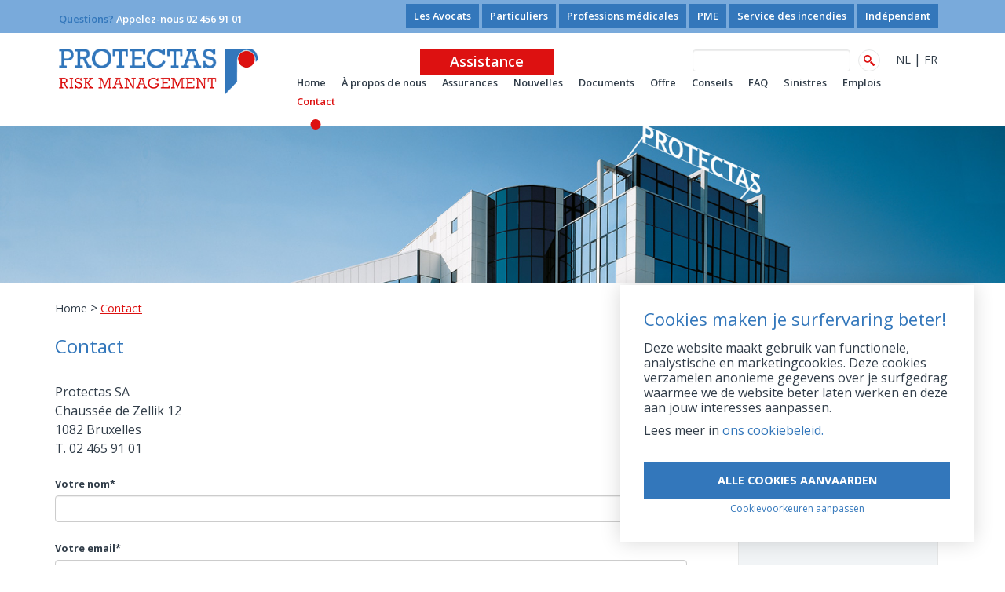

--- FILE ---
content_type: text/html; charset=UTF-8
request_url: https://protectas.be/fr/contact-2/
body_size: 12921
content:
<!doctype html>

<!--[if lt IE 7]>
<html lang="fr-FR" class="no-js lt-ie9 lt-ie8 lt-ie7"><![endif]-->
<!--[if (IE 7)&!(IEMobile)]>
<html lang="fr-FR" class="no-js lt-ie9 lt-ie8"><![endif]-->
<!--[if (IE 8)&!(IEMobile)]>
<html lang="fr-FR" class="no-js lt-ie9"><![endif]-->
<!--[if gt IE 8]><!-->
<html lang="fr-FR" class="no-js"><!--<![endif]-->

<head>
    <meta charset="utf-8">

        <meta http-equiv="X-UA-Compatible" content="IE=edge">

    <title>Contact - Protectas Risk Management</title>

        <meta name="HandheldFriendly" content="True">
    <meta name="MobileOptimized" content="320">
    <meta name="viewport" content="width=device-width, initial-scale=1.0"/>

        <link rel="apple-touch-icon" href="https://protectas.be/wp-content/themes/archibald/library/images/apple-icon-touch.png">
    <link rel="icon" href="https://protectas.be/wp-content/themes/archibald/favicon.ico">
    <!--[if IE]>
    <link rel="shortcut icon" href="https://protectas.be/wp-content/themes/archibald/favicon.ico">
    <![endif]-->
        <meta name="msapplication-TileColor" content="#f01d4f">
    <meta name="msapplication-TileImage"
          content="https://protectas.be/wp-content/themes/archibald/library/images/win8-tile-icon.png">

    <link rel="pingback" href="https://protectas.be/xmlrpc.php">

        <meta name='robots' content='index, follow, max-image-preview:large, max-snippet:-1, max-video-preview:-1' />
<link rel="alternate" hreflang="nl-nl" href="https://protectas.be/contact/" />
<link rel="alternate" hreflang="fr-fr" href="https://protectas.be/fr/contact-2/" />

	<!-- This site is optimized with the Yoast SEO plugin v26.5 - https://yoast.com/wordpress/plugins/seo/ -->
	<meta name="description" content="Ondernemen betekent risico’s nemen. Zonder dat de continuïteit in gevaar komt. Een degelijk risk management is dan essentieel. Protectas is uw partner voor een doordacht risicobeheer van uw onderneming." />
	<link rel="canonical" href="https://protectas.be/fr/contact-2/" />
	<meta property="og:locale" content="fr_FR" />
	<meta property="og:type" content="article" />
	<meta property="og:title" content="Contact - Protectas Risk Management" />
	<meta property="og:description" content="Ondernemen betekent risico’s nemen. Zonder dat de continuïteit in gevaar komt. Een degelijk risk management is dan essentieel. Protectas is uw partner voor een doordacht risicobeheer van uw onderneming." />
	<meta property="og:url" content="https://protectas.be/fr/contact-2/" />
	<meta property="og:site_name" content="Protectas Risk Management" />
	<meta property="article:modified_time" content="2021-11-15T14:13:22+00:00" />
	<meta name="twitter:label1" content="Durée de lecture estimée" />
	<meta name="twitter:data1" content="1 minute" />
	<script type="application/ld+json" class="yoast-schema-graph">{"@context":"https://schema.org","@graph":[{"@type":"WebPage","@id":"https://protectas.be/fr/contact-2/","url":"https://protectas.be/fr/contact-2/","name":"Contact - Protectas Risk Management","isPartOf":{"@id":"https://protectas.be/#website"},"datePublished":"2014-11-06T13:43:11+00:00","dateModified":"2021-11-15T14:13:22+00:00","description":"Ondernemen betekent risico’s nemen. Zonder dat de continuïteit in gevaar komt. Een degelijk risk management is dan essentieel. Protectas is uw partner voor een doordacht risicobeheer van uw onderneming.","breadcrumb":{"@id":"https://protectas.be/fr/contact-2/#breadcrumb"},"inLanguage":"fr-FR","potentialAction":[{"@type":"ReadAction","target":["https://protectas.be/fr/contact-2/"]}]},{"@type":"BreadcrumbList","@id":"https://protectas.be/fr/contact-2/#breadcrumb","itemListElement":[{"@type":"ListItem","position":1,"name":"Home","item":"https://protectas.be/fr/"},{"@type":"ListItem","position":2,"name":"Contact"}]},{"@type":"WebSite","@id":"https://protectas.be/#website","url":"https://protectas.be/","name":"Protectas Risk Management","description":"","potentialAction":[{"@type":"SearchAction","target":{"@type":"EntryPoint","urlTemplate":"https://protectas.be/?s={search_term_string}"},"query-input":{"@type":"PropertyValueSpecification","valueRequired":true,"valueName":"search_term_string"}}],"inLanguage":"fr-FR"}]}</script>
	<!-- / Yoast SEO plugin. -->


<link rel='dns-prefetch' href='//widgetlogic.org' />
<link rel='dns-prefetch' href='//ajax.googleapis.com' />
<link rel='dns-prefetch' href='//maxcdn.bootstrapcdn.com' />
<link rel="alternate" type="application/rss+xml" title="Protectas Risk Management &raquo; Flux" href="https://protectas.be/fr/feed/" />
<link rel="alternate" type="application/rss+xml" title="Protectas Risk Management &raquo; Flux des commentaires" href="https://protectas.be/fr/comments/feed/" />
<link rel="alternate" title="oEmbed (JSON)" type="application/json+oembed" href="https://protectas.be/fr/wp-json/oembed/1.0/embed/?url=https%3A%2F%2Fprotectas.be%2Ffr%2Fcontact-2%2F" />
<link rel="alternate" title="oEmbed (XML)" type="text/xml+oembed" href="https://protectas.be/fr/wp-json/oembed/1.0/embed/?url=https%3A%2F%2Fprotectas.be%2Ffr%2Fcontact-2%2F&#038;format=xml" />
<meta property="og:image" content="https://protectas.be/wp-content/uploads/2014/11/logo.png"/>

<style id='wp-img-auto-sizes-contain-inline-css' type='text/css'>
img:is([sizes=auto i],[sizes^="auto," i]){contain-intrinsic-size:3000px 1500px}
/*# sourceURL=wp-img-auto-sizes-contain-inline-css */
</style>
<link rel='stylesheet' id='calculator_style-css' href='https://protectas.be/wp-content/plugins/protectas_calculator/css/style.css' type='text/css' media='all' />
<style id='wp-emoji-styles-inline-css' type='text/css'>

	img.wp-smiley, img.emoji {
		display: inline !important;
		border: none !important;
		box-shadow: none !important;
		height: 1em !important;
		width: 1em !important;
		margin: 0 0.07em !important;
		vertical-align: -0.1em !important;
		background: none !important;
		padding: 0 !important;
	}
/*# sourceURL=wp-emoji-styles-inline-css */
</style>
<link rel='stylesheet' id='wp-block-library-css' href='https://protectas.be/wp-includes/css/dist/block-library/style.min.css' type='text/css' media='all' />
<style id='global-styles-inline-css' type='text/css'>
:root{--wp--preset--aspect-ratio--square: 1;--wp--preset--aspect-ratio--4-3: 4/3;--wp--preset--aspect-ratio--3-4: 3/4;--wp--preset--aspect-ratio--3-2: 3/2;--wp--preset--aspect-ratio--2-3: 2/3;--wp--preset--aspect-ratio--16-9: 16/9;--wp--preset--aspect-ratio--9-16: 9/16;--wp--preset--color--black: #000000;--wp--preset--color--cyan-bluish-gray: #abb8c3;--wp--preset--color--white: #ffffff;--wp--preset--color--pale-pink: #f78da7;--wp--preset--color--vivid-red: #cf2e2e;--wp--preset--color--luminous-vivid-orange: #ff6900;--wp--preset--color--luminous-vivid-amber: #fcb900;--wp--preset--color--light-green-cyan: #7bdcb5;--wp--preset--color--vivid-green-cyan: #00d084;--wp--preset--color--pale-cyan-blue: #8ed1fc;--wp--preset--color--vivid-cyan-blue: #0693e3;--wp--preset--color--vivid-purple: #9b51e0;--wp--preset--gradient--vivid-cyan-blue-to-vivid-purple: linear-gradient(135deg,rgb(6,147,227) 0%,rgb(155,81,224) 100%);--wp--preset--gradient--light-green-cyan-to-vivid-green-cyan: linear-gradient(135deg,rgb(122,220,180) 0%,rgb(0,208,130) 100%);--wp--preset--gradient--luminous-vivid-amber-to-luminous-vivid-orange: linear-gradient(135deg,rgb(252,185,0) 0%,rgb(255,105,0) 100%);--wp--preset--gradient--luminous-vivid-orange-to-vivid-red: linear-gradient(135deg,rgb(255,105,0) 0%,rgb(207,46,46) 100%);--wp--preset--gradient--very-light-gray-to-cyan-bluish-gray: linear-gradient(135deg,rgb(238,238,238) 0%,rgb(169,184,195) 100%);--wp--preset--gradient--cool-to-warm-spectrum: linear-gradient(135deg,rgb(74,234,220) 0%,rgb(151,120,209) 20%,rgb(207,42,186) 40%,rgb(238,44,130) 60%,rgb(251,105,98) 80%,rgb(254,248,76) 100%);--wp--preset--gradient--blush-light-purple: linear-gradient(135deg,rgb(255,206,236) 0%,rgb(152,150,240) 100%);--wp--preset--gradient--blush-bordeaux: linear-gradient(135deg,rgb(254,205,165) 0%,rgb(254,45,45) 50%,rgb(107,0,62) 100%);--wp--preset--gradient--luminous-dusk: linear-gradient(135deg,rgb(255,203,112) 0%,rgb(199,81,192) 50%,rgb(65,88,208) 100%);--wp--preset--gradient--pale-ocean: linear-gradient(135deg,rgb(255,245,203) 0%,rgb(182,227,212) 50%,rgb(51,167,181) 100%);--wp--preset--gradient--electric-grass: linear-gradient(135deg,rgb(202,248,128) 0%,rgb(113,206,126) 100%);--wp--preset--gradient--midnight: linear-gradient(135deg,rgb(2,3,129) 0%,rgb(40,116,252) 100%);--wp--preset--font-size--small: 13px;--wp--preset--font-size--medium: 20px;--wp--preset--font-size--large: 36px;--wp--preset--font-size--x-large: 42px;--wp--preset--spacing--20: 0.44rem;--wp--preset--spacing--30: 0.67rem;--wp--preset--spacing--40: 1rem;--wp--preset--spacing--50: 1.5rem;--wp--preset--spacing--60: 2.25rem;--wp--preset--spacing--70: 3.38rem;--wp--preset--spacing--80: 5.06rem;--wp--preset--shadow--natural: 6px 6px 9px rgba(0, 0, 0, 0.2);--wp--preset--shadow--deep: 12px 12px 50px rgba(0, 0, 0, 0.4);--wp--preset--shadow--sharp: 6px 6px 0px rgba(0, 0, 0, 0.2);--wp--preset--shadow--outlined: 6px 6px 0px -3px rgb(255, 255, 255), 6px 6px rgb(0, 0, 0);--wp--preset--shadow--crisp: 6px 6px 0px rgb(0, 0, 0);}:where(.is-layout-flex){gap: 0.5em;}:where(.is-layout-grid){gap: 0.5em;}body .is-layout-flex{display: flex;}.is-layout-flex{flex-wrap: wrap;align-items: center;}.is-layout-flex > :is(*, div){margin: 0;}body .is-layout-grid{display: grid;}.is-layout-grid > :is(*, div){margin: 0;}:where(.wp-block-columns.is-layout-flex){gap: 2em;}:where(.wp-block-columns.is-layout-grid){gap: 2em;}:where(.wp-block-post-template.is-layout-flex){gap: 1.25em;}:where(.wp-block-post-template.is-layout-grid){gap: 1.25em;}.has-black-color{color: var(--wp--preset--color--black) !important;}.has-cyan-bluish-gray-color{color: var(--wp--preset--color--cyan-bluish-gray) !important;}.has-white-color{color: var(--wp--preset--color--white) !important;}.has-pale-pink-color{color: var(--wp--preset--color--pale-pink) !important;}.has-vivid-red-color{color: var(--wp--preset--color--vivid-red) !important;}.has-luminous-vivid-orange-color{color: var(--wp--preset--color--luminous-vivid-orange) !important;}.has-luminous-vivid-amber-color{color: var(--wp--preset--color--luminous-vivid-amber) !important;}.has-light-green-cyan-color{color: var(--wp--preset--color--light-green-cyan) !important;}.has-vivid-green-cyan-color{color: var(--wp--preset--color--vivid-green-cyan) !important;}.has-pale-cyan-blue-color{color: var(--wp--preset--color--pale-cyan-blue) !important;}.has-vivid-cyan-blue-color{color: var(--wp--preset--color--vivid-cyan-blue) !important;}.has-vivid-purple-color{color: var(--wp--preset--color--vivid-purple) !important;}.has-black-background-color{background-color: var(--wp--preset--color--black) !important;}.has-cyan-bluish-gray-background-color{background-color: var(--wp--preset--color--cyan-bluish-gray) !important;}.has-white-background-color{background-color: var(--wp--preset--color--white) !important;}.has-pale-pink-background-color{background-color: var(--wp--preset--color--pale-pink) !important;}.has-vivid-red-background-color{background-color: var(--wp--preset--color--vivid-red) !important;}.has-luminous-vivid-orange-background-color{background-color: var(--wp--preset--color--luminous-vivid-orange) !important;}.has-luminous-vivid-amber-background-color{background-color: var(--wp--preset--color--luminous-vivid-amber) !important;}.has-light-green-cyan-background-color{background-color: var(--wp--preset--color--light-green-cyan) !important;}.has-vivid-green-cyan-background-color{background-color: var(--wp--preset--color--vivid-green-cyan) !important;}.has-pale-cyan-blue-background-color{background-color: var(--wp--preset--color--pale-cyan-blue) !important;}.has-vivid-cyan-blue-background-color{background-color: var(--wp--preset--color--vivid-cyan-blue) !important;}.has-vivid-purple-background-color{background-color: var(--wp--preset--color--vivid-purple) !important;}.has-black-border-color{border-color: var(--wp--preset--color--black) !important;}.has-cyan-bluish-gray-border-color{border-color: var(--wp--preset--color--cyan-bluish-gray) !important;}.has-white-border-color{border-color: var(--wp--preset--color--white) !important;}.has-pale-pink-border-color{border-color: var(--wp--preset--color--pale-pink) !important;}.has-vivid-red-border-color{border-color: var(--wp--preset--color--vivid-red) !important;}.has-luminous-vivid-orange-border-color{border-color: var(--wp--preset--color--luminous-vivid-orange) !important;}.has-luminous-vivid-amber-border-color{border-color: var(--wp--preset--color--luminous-vivid-amber) !important;}.has-light-green-cyan-border-color{border-color: var(--wp--preset--color--light-green-cyan) !important;}.has-vivid-green-cyan-border-color{border-color: var(--wp--preset--color--vivid-green-cyan) !important;}.has-pale-cyan-blue-border-color{border-color: var(--wp--preset--color--pale-cyan-blue) !important;}.has-vivid-cyan-blue-border-color{border-color: var(--wp--preset--color--vivid-cyan-blue) !important;}.has-vivid-purple-border-color{border-color: var(--wp--preset--color--vivid-purple) !important;}.has-vivid-cyan-blue-to-vivid-purple-gradient-background{background: var(--wp--preset--gradient--vivid-cyan-blue-to-vivid-purple) !important;}.has-light-green-cyan-to-vivid-green-cyan-gradient-background{background: var(--wp--preset--gradient--light-green-cyan-to-vivid-green-cyan) !important;}.has-luminous-vivid-amber-to-luminous-vivid-orange-gradient-background{background: var(--wp--preset--gradient--luminous-vivid-amber-to-luminous-vivid-orange) !important;}.has-luminous-vivid-orange-to-vivid-red-gradient-background{background: var(--wp--preset--gradient--luminous-vivid-orange-to-vivid-red) !important;}.has-very-light-gray-to-cyan-bluish-gray-gradient-background{background: var(--wp--preset--gradient--very-light-gray-to-cyan-bluish-gray) !important;}.has-cool-to-warm-spectrum-gradient-background{background: var(--wp--preset--gradient--cool-to-warm-spectrum) !important;}.has-blush-light-purple-gradient-background{background: var(--wp--preset--gradient--blush-light-purple) !important;}.has-blush-bordeaux-gradient-background{background: var(--wp--preset--gradient--blush-bordeaux) !important;}.has-luminous-dusk-gradient-background{background: var(--wp--preset--gradient--luminous-dusk) !important;}.has-pale-ocean-gradient-background{background: var(--wp--preset--gradient--pale-ocean) !important;}.has-electric-grass-gradient-background{background: var(--wp--preset--gradient--electric-grass) !important;}.has-midnight-gradient-background{background: var(--wp--preset--gradient--midnight) !important;}.has-small-font-size{font-size: var(--wp--preset--font-size--small) !important;}.has-medium-font-size{font-size: var(--wp--preset--font-size--medium) !important;}.has-large-font-size{font-size: var(--wp--preset--font-size--large) !important;}.has-x-large-font-size{font-size: var(--wp--preset--font-size--x-large) !important;}
/*# sourceURL=global-styles-inline-css */
</style>

<style id='classic-theme-styles-inline-css' type='text/css'>
/*! This file is auto-generated */
.wp-block-button__link{color:#fff;background-color:#32373c;border-radius:9999px;box-shadow:none;text-decoration:none;padding:calc(.667em + 2px) calc(1.333em + 2px);font-size:1.125em}.wp-block-file__button{background:#32373c;color:#fff;text-decoration:none}
/*# sourceURL=/wp-includes/css/classic-themes.min.css */
</style>
<link rel='stylesheet' id='block-widget-css' href='https://protectas.be/wp-content/plugins/widget-logic/block_widget/css/widget.css' type='text/css' media='all' />
<link rel='stylesheet' id='contact-form-7-css' href='https://protectas.be/wp-content/plugins/contact-form-7/includes/css/styles.css' type='text/css' media='all' />
<link rel='stylesheet' id='crmart-cookies-stylesheet-css' href='https://protectas.be/wp-content/plugins/crmart-cookies/includes/css/crmart-cookies.css' type='text/css' media='all' />
<link rel='stylesheet' id='taxonomy-image-plugin-public-css' href='https://protectas.be/wp-content/plugins/taxonomy-images/css/style.css' type='text/css' media='screen' />
<link rel='stylesheet' id='wpml-legacy-dropdown-0-css' href='//protectas.be/wp-content/plugins/sitepress-multilingual-cms/templates/language-switchers/legacy-dropdown/style.css' type='text/css' media='all' />
<style id='wpml-legacy-dropdown-0-inline-css' type='text/css'>
.wpml-ls-statics-shortcode_actions, .wpml-ls-statics-shortcode_actions .wpml-ls-sub-menu, .wpml-ls-statics-shortcode_actions a {border-color:#cdcdcd;}.wpml-ls-statics-shortcode_actions a {color:#444444;background-color:#ffffff;}.wpml-ls-statics-shortcode_actions a:hover,.wpml-ls-statics-shortcode_actions a:focus {color:#000000;background-color:#eeeeee;}.wpml-ls-statics-shortcode_actions .wpml-ls-current-language>a {color:#444444;background-color:#ffffff;}.wpml-ls-statics-shortcode_actions .wpml-ls-current-language:hover>a, .wpml-ls-statics-shortcode_actions .wpml-ls-current-language>a:focus {color:#000000;background-color:#eeeeee;}
/*# sourceURL=wpml-legacy-dropdown-0-inline-css */
</style>
<link rel='stylesheet' id='flexslider-style-css' href='https://protectas.be/wp-content/themes/archibald/library/css/flexslider.css' type='text/css' media='all' />
<link rel='stylesheet' id='jqueryui-style-css' href='//ajax.googleapis.com/ajax/libs/jqueryui/1.11.2/themes/smoothness/jquery-ui.css' type='text/css' media='all' />
<link rel='stylesheet' id='bones-stylesheet-css' href='https://protectas.be/wp-content/themes/archibald/library/css/style.css' type='text/css' media='all' />
<link rel='stylesheet' id='bones-fixes-stylesheet-css' href='https://protectas.be/wp-content/themes/archibald/library/css/fixes.css' type='text/css' media='all' />
<link rel='stylesheet' id='awesomefont-css' href='//maxcdn.bootstrapcdn.com/font-awesome/4.2.0/css/font-awesome.min.css' type='text/css' media='all' />
<link rel='stylesheet' id='googleFonts-css' href='https://fonts.googleapis.com/css?family=Open+Sans%3A400%2C600%2C700' type='text/css' media='all' />
<script type="text/javascript" src="https://protectas.be/wp-includes/js/jquery/jquery.min.js" id="jquery-core-js"></script>
<script type="text/javascript" src="https://protectas.be/wp-includes/js/jquery/jquery-migrate.min.js" id="jquery-migrate-js"></script>
<script type="text/javascript" src="https://protectas.be/wp-content/plugins/protectas_calculator/js/script.js" id="calculator_script-js"></script>
<script type="text/javascript" src="https://protectas.be/wp-content/plugins/crmart-cookies//includes/js/crmart-cookies.js" id="crmart-cookies-script-js"></script>
<script type="text/javascript" src="https://protectas.be/wp-content/plugins/html5shiv/js/html5shiv-printshiv.min.js" id="html5shiv-printshiv-js"></script>
<script type="text/javascript" src="https://protectas.be/wp-content/plugins/respondjs/js/respond.min.js" id="respondjs-js"></script>
<script type="text/javascript" src="//protectas.be/wp-content/plugins/sitepress-multilingual-cms/templates/language-switchers/legacy-dropdown/script.js" id="wpml-legacy-dropdown-0-js"></script>
<script type="text/javascript" src="https://protectas.be/wp-content/themes/archibald/library/js/libs/modernizr.custom.min.js" id="bones-modernizr-js"></script>
<script type="text/javascript" src="https://protectas.be/wp-content/themes/archibald/library/js/libs/jquery.flexslider.js" id="flexslider-js-js"></script>
<link rel="https://api.w.org/" href="https://protectas.be/fr/wp-json/" /><link rel="alternate" title="JSON" type="application/json" href="https://protectas.be/fr/wp-json/wp/v2/pages/674/" /><link rel='shortlink' href='https://protectas.be/fr/?p=674' />
<meta name="generator" content="WPML ver:4.2.4 stt:39,4;" />
<style>.grecaptcha-badge { visibility: hidden;}</style>		<style type="text/css" id="wp-custom-css">
			.custom-banner {
	display: inline-block !important;
  position: absolute;
  right: 60%;
}

.custom-banner a {
	display: inline-block;
    background-color: #dd1111;
    color: #fff;
    font-weight: 600;
    padding: 3px 38px 5px;
    font-size: 18px;
}

.custom-banner a:hover {
	background-color: #f36161;
}

#insusite-searchform-and-social-lang-nav .navbar-right {
	display:flex;
	width: 100%;
  justify-content: flex-end;
}

@media (max-width: 992px) {
	.custom-banner {
		right: auto;
    transform: none;
    left: auto;
    bottom: auto;
    position: relative;
		text-align:center;
	}
	
	#insusite-searchform-and-social-lang-nav .navbar-right {
		flex-direction: column;
	}
}

@media (max-width: 768px) {
	.custom-banner a {
		width: 100%;
		padding: 10px 38px 11px;
    font-size: 30px;
    margin-top: 15px;
	}
	
	form.search-form input[type="search"] {
		width:80%;
	}
	
	.lang-menu {
		margin-left:0;
	}
}

.sectorcatalog-filters select,
#sectorcatalog-search {
	    border: solid 1px #eee;
    display: block;
    width: 100%;
    background-color: #fff;
    color: #6f7174;
    font-size: 16px;
    padding-left: 5px;
    -webkit-box-sizing: border-box;
    -moz-box-sizing: border-box;
    box-sizing: border-box;
	margin-bottom: 30px;
}

#sectorcatalog-count {
	font-size: 13px !important;
    font-weight: 600 !important;
}

.sc-category-toggle {
        border: 0 !important;
        border-bottom: 1px solid #e5e5e5 !important;
        font-size: 16px !important;
	
        height: 51px !important;
        padding: 0 !important;
	
        font-weight: 500 !important;
        background: transparent !important;

        width: 100%;
        text-align: left;
      }



.sc-category-panel {
	 width: 100%;
    padding: 30px 0;
}

.sc-folder-toggle {
	 border: 0 !important;
        border-bottom: 1px solid #e5e5e5 !important;
        font-size: 14px !important;
        padding: 0 0 10px !important;

        background: transparent !important;
        text-align: left;
	width: 100%;
}

.sector-item {
        font-size: 14px !important;
        margin-bottom: 10px;
				margin-top: 10px;
        padding: 0 15px;
      }
.sector-item a {
	color: #dd1111;
}

#sectorcatalog-bar-inner {
    background: #dd1111 !important;
  }		</style>
		    
        
</head>

<body class="wp-singular page-template-default page page-id-674 wp-theme-archibald contact-2 french">

<div id="container">

    <header class="header" role="banner">

        <div id="inner-header">

            <div id="mobile-top-bar" class="hidden-lg hidden-md hidden-sm col-xs-12">

                <span class="mobile-navicon"><i class="fa fa-navicon"></i></span>

            </div>

            <div id="header-topnav-container">

                <div id="inner-header-topnav" class="container clearfix">

                    <div class="header-topnav-vragen col-lg-3 col-md-3 col-sm-3 col-xs-12">

                        <div class="content_block" id="custom_post_widget-579"><p><span class="blue">Questions?</span> Appelez-nous 02 456 91 01</p>
</div>
                    </div>

                    <ul id="aanbod-menu" class="nav aanbod-nav clearfix col-lg-9 col-md-9 col-sm-9 col-xs-12"><li id="menu-item-4569" class="menu-item menu-item-type-taxonomy menu-item-object-verzekeringscategorieen menu-item-4569"><a href="https://protectas.be/fr/verzekering/avocats/">Les Avocats</a></li>
<li id="menu-item-698" class="menu-item menu-item-type-taxonomy menu-item-object-verzekeringscategorieen menu-item-698"><a href="https://protectas.be/fr/verzekering/particuliers/">Particuliers</a></li>
<li id="menu-item-702" class="menu-item menu-item-type-taxonomy menu-item-object-verzekeringscategorieen menu-item-702"><a href="https://protectas.be/fr/verzekering/professions-medicales/">Professions médicales</a></li>
<li id="menu-item-699" class="menu-item menu-item-type-taxonomy menu-item-object-verzekeringscategorieen menu-item-699"><a href="https://protectas.be/fr/verzekering/pme-entreprises/">PME</a></li>
<li id="menu-item-701" class="menu-item menu-item-type-taxonomy menu-item-object-verzekeringscategorieen menu-item-701"><a href="https://protectas.be/fr/verzekering/service-des-incendies/">Service des incendies</a></li>
<li id="menu-item-700" class="menu-item menu-item-type-taxonomy menu-item-object-verzekeringscategorieen menu-item-700"><a href="https://protectas.be/fr/verzekering/independant/">Indépendant</a></li>
</ul>
                </div>

            </div>

            <div id="header-top-container">

                <div id="inner-header-top" class="container clearfix">

                    <div id="header-top-left-container" class="col-lg-3 col-md-3 col-sm-12 col-xs-12">

                        <div id="inner-header-top-left" class="clearfix">

                            <nav id="mobile-navigation" role="navigation"
                                 class="navbar navbar-default hidden-lg hidden-md hidden-sm">

                                <ul id="menu-mobile-menu" class="nav navbar-nav clearfix"><li id="menu-item-689" class="menu-item menu-item-type-post_type menu-item-object-page menu-item-689"><a href="https://protectas.be/fr/bienvenue/">Home</a></li>
<li id="menu-item-688" class="menu-item menu-item-type-post_type menu-item-object-page menu-item-has-children menu-item-688"><a href="https://protectas.be/fr/propos-de-nous/">À propos de nous</a>
<ul class="sub-menu">
	<li id="menu-item-2992" class="menu-item menu-item-type-post_type menu-item-object-page menu-item-2992"><a href="https://protectas.be/fr/propos-de-nous/">À propos de Protectas</a></li>
	<li id="menu-item-2979" class="menu-item menu-item-type-post_type menu-item-object-page menu-item-2979"><a href="https://protectas.be/fr/notre-team/">Notre team</a></li>
</ul>
</li>
<li id="menu-item-692" class="menu-item menu-item-type-custom menu-item-object-custom menu-item-692"><a href="//protectas.be/fr/verzekeringen">Assurances</a></li>
<li id="menu-item-693" class="menu-item menu-item-type-custom menu-item-object-custom menu-item-693"><a href="//protectas.be/fr/nieuws">Nouvelles</a></li>
<li id="menu-item-690" class="menu-item menu-item-type-post_type menu-item-object-page menu-item-690"><a href="https://protectas.be/fr/documents/">Documents</a></li>
<li id="menu-item-1007" class="menu-item menu-item-type-post_type menu-item-object-page menu-item-1007"><a href="https://protectas.be/fr/offre/">Offre</a></li>
<li id="menu-item-694" class="menu-item menu-item-type-custom menu-item-object-custom menu-item-694"><a href="//protectas.be/fr/tips">Conseils</a></li>
<li id="menu-item-695" class="menu-item menu-item-type-custom menu-item-object-custom menu-item-695"><a href="//protectas.be/fr/frequently-asked-questions">FAQ</a></li>
<li id="menu-item-691" class="menu-item menu-item-type-post_type menu-item-object-page menu-item-691"><a href="https://protectas.be/fr/dommage/">Sinistres</a></li>
<li id="menu-item-2680" class="menu-item menu-item-type-post_type menu-item-object-page menu-item-2680"><a href="https://protectas.be/fr/vacants/">Emplois</a></li>
<li id="menu-item-2266" class="menu-item menu-item-type-post_type menu-item-object-page current-menu-item page_item page-item-674 current_page_item menu-item-2266"><a href="https://protectas.be/fr/contact-2/" aria-current="page">Contact</a></li>
</ul>
                            </nav>

                            <div id="insusite-logo-social-container" class="clearfix">

                                <div id="insusite-logo" class="col-lg-12 col-md-12 col-sm-12 col-xs-12">

                                    
                                    <a href="https://protectas.be/fr/bienvenue/" rel="nofollow">
                                        <img src="https://protectas.be/wp-content/uploads/2014/11/logo.png" title="Protectas Risk Management" alt="Protectas Risk Management" />                                    </a>

                                </div><!-- #insusite-logo -->

                            </div>

                        </div>

                    </div> <!-- #header-top-left-container -->

                    <div id="header-top-right-container" class="col-lg-9 col-md-9 col-sm-12 col-xs-12">

                        <div id="inner-header-top-right" class="clearfix">

                            
                            <div id="insusite-searchform-and-social-lang-nav"
                                 class="col-lg-12 col-md-12 col-sm-12 col-xs-12 clearfix">

                                <nav class="navbar navbar-right">
                                    <div class="custom-banner" style="display: none;">
                                                                                    <a href="https://protectas.be/fr/pechverhelping">Assistance</a>
                                                                            </div>

                                    <form class="search-form clearfix" role="search" method="get" action="https://protectas.be/fr/">

		        <input type="search" class="form-control" value="" name="s" title="Rechercher :" />

		        <button class="btn-icon" type="submit"><img src="https://protectas.be/wp-content/themes/archibald/library/images/archibald/icons/search.png" alt="Recherche" title="Recherche" /></button>
		        
</form>
                                    
                                    <ul class="lang-menu">
                                        <li><a href="https://protectas.be/contact/" title="Nederlands">NL</a></li>
                                        <li>|</li>
                                        <li><a href="https://protectas.be/fr/contact-2/" title="Frans">FR</a></li>
                                    </ul>

                                </nav>

                            </div> <!-- #insusite-searchform-and-social-lang-nav -->

                            <nav id="menu-hoofdmenu-container" role="navigation"
                                 class="navbar navbar-default clearfix col-lg-12 col-md-12 col-sm-12 hidden-xs">

                                <ul id="menu-hoofdmenu" class="nav navbar-nav clearfix"><li class="menu-item menu-item-type-post_type menu-item-object-page menu-item-689"><a href="https://protectas.be/fr/bienvenue/">Home</a></li>
<li class="menu-item menu-item-type-post_type menu-item-object-page menu-item-has-children menu-item-688"><a href="https://protectas.be/fr/propos-de-nous/">À propos de nous</a>
<ul class="sub-menu">
	<li class="menu-item menu-item-type-post_type menu-item-object-page menu-item-2992"><a href="https://protectas.be/fr/propos-de-nous/">À propos de Protectas</a></li>
	<li class="menu-item menu-item-type-post_type menu-item-object-page menu-item-2979"><a href="https://protectas.be/fr/notre-team/">Notre team</a></li>
</ul>
</li>
<li class="menu-item menu-item-type-custom menu-item-object-custom menu-item-692"><a href="//protectas.be/fr/verzekeringen">Assurances</a></li>
<li class="menu-item menu-item-type-custom menu-item-object-custom menu-item-693"><a href="//protectas.be/fr/nieuws">Nouvelles</a></li>
<li class="menu-item menu-item-type-post_type menu-item-object-page menu-item-690"><a href="https://protectas.be/fr/documents/">Documents</a></li>
<li class="menu-item menu-item-type-post_type menu-item-object-page menu-item-1007"><a href="https://protectas.be/fr/offre/">Offre</a></li>
<li class="menu-item menu-item-type-custom menu-item-object-custom menu-item-694"><a href="//protectas.be/fr/tips">Conseils</a></li>
<li class="menu-item menu-item-type-custom menu-item-object-custom menu-item-695"><a href="//protectas.be/fr/frequently-asked-questions">FAQ</a></li>
<li class="menu-item menu-item-type-post_type menu-item-object-page menu-item-691"><a href="https://protectas.be/fr/dommage/">Sinistres</a></li>
<li class="menu-item menu-item-type-post_type menu-item-object-page menu-item-2680"><a href="https://protectas.be/fr/vacants/">Emplois</a></li>
<li class="menu-item menu-item-type-post_type menu-item-object-page current-menu-item page_item page-item-674 current_page_item menu-item-2266"><a href="https://protectas.be/fr/contact-2/" aria-current="page">Contact</a></li>
</ul>
                            </nav>


                        </div>

                    </div><!-- #header-top-right-container -->

                </div> <!-- #inner-header-top -->

            </div> <!-- #header-top-container -->

            <div id="header-image-container" class="clearfix">

                <div id="inner-header-image">

                    <img id="insusite-header-image" src="https://protectas.be/wp-content/uploads/2018/03/protectas_gebouw.jpg" title="Protectas Risk Management" alt="Protectas Risk Management" />
                    
                </div>

            </div>

        </div> <!-- #inner-header -->

    </header>

	
<div id="content-container">

		<div id="inner-content" class="container clearfix">

					<div id="main-content-sidebar-container" class="clearfix">

						
								<div id="main-content-container" class="col-lg-9 col-md-9 col-sm-8 col-xs-12">

						
						

    
      <div id="insusite-breadcrumbs" class="col-lg-12 col-col-md-12 col-sm-12 col-xs-12 clearfix">

	    <div id="inner-breadcrumbs">

	            <span><span><a href="https://protectas.be/fr/">Home</a></span> &gt; <span class="breadcrumb_last" aria-current="page">Contact</span></span>
	    </div>

      </div>

    

						 <!-- if(is_active_sidebar('content-top')) -->

						<div id="inner-main-content" role="main" class="clearfix">
				
		
			
				
					<article id="post-674" class="clearfix post-674 page type-page status-publish hentry" role="article" itemscope itemtype="http://schema.org/BlogPosting">

						<header class="article-header">

							<h1 class="page-title" itemprop="headline">Contact</h1>

						</header> 
						
						<section class="entry-content clearfix" itemprop="articleBody">

							<p>Protectas SA<br />
Chaussée de Zellik 12<br />
1082 Bruxelles<br />
T. 02 465 91 01</p>

<div class="wpcf7 no-js" id="wpcf7-f746-p674-o1" lang="fr-FR" dir="ltr" data-wpcf7-id="746">
<div class="screen-reader-response"><p role="status" aria-live="polite" aria-atomic="true"></p> <ul></ul></div>
<form action="/fr/contact-2/#wpcf7-f746-p674-o1" method="post" class="wpcf7-form init cmonitor-ext-0.4.67 wpcf7-acceptance-as-validation" aria-label="Formulaire de contact" novalidate="novalidate" data-status="init">
<fieldset class="hidden-fields-container"><input type="hidden" name="_wpcf7" value="746" /><input type="hidden" name="_wpcf7_version" value="6.1.3" /><input type="hidden" name="_wpcf7_locale" value="fr_FR" /><input type="hidden" name="_wpcf7_unit_tag" value="wpcf7-f746-p674-o1" /><input type="hidden" name="_wpcf7_container_post" value="674" /><input type="hidden" name="_wpcf7_posted_data_hash" value="" /><input type="hidden" name="_wpcf7_recaptcha_response" value="" />
</fieldset>
<div class="form-group">
	<p><label for="idofelement">Votre nom*</label><br />
<span class="wpcf7-form-control-wrap" data-name="your-name"><input size="40" maxlength="400" class="wpcf7-form-control wpcf7-text wpcf7-validates-as-required input form-control" aria-required="true" aria-invalid="false" value="" type="text" name="your-name" /></span>
	</p>
</div>
<div class="form-group">
	<p><label for="idofelement">Votre email*</label><br />
<span class="wpcf7-form-control-wrap" data-name="your-email"><input size="40" maxlength="400" class="wpcf7-form-control wpcf7-email wpcf7-validates-as-required wpcf7-text wpcf7-validates-as-email input form-control" aria-required="true" aria-invalid="false" value="" type="email" name="your-email" /></span>
	</p>
</div>
<div class="form-group">
	<p><label for="idofelement">Votre tel/gsm*</label><br />
<span class="wpcf7-form-control-wrap" data-name="your-tel"><input size="40" maxlength="400" class="wpcf7-form-control wpcf7-text wpcf7-validates-as-required input form-control" aria-required="true" aria-invalid="false" value="" type="text" name="your-tel" /></span>
	</p>
</div>
<div class="form-group">
	<p><label for="idofelement">Sujet</label><br />
<span class="wpcf7-form-control-wrap" data-name="your-subject"><input size="40" maxlength="400" class="wpcf7-form-control wpcf7-text input form-control" aria-invalid="false" value="" type="text" name="your-subject" /></span>
	</p>
</div>
<div class="form-group">
	<p><label for="idofelement">Votre message*</label><br />
<span class="wpcf7-form-control-wrap" data-name="your-message"><textarea cols="40" rows="10" maxlength="2000" class="wpcf7-form-control wpcf7-textarea wpcf7-validates-as-required input form-control" aria-required="true" aria-invalid="false" name="your-message"></textarea></span>
	</p>
</div>
<div class="form-group">
	<p><input type="hidden" name="_wpcf7_captcha_challenge_captcha-222" value="3669248232" /><img decoding="async" class="wpcf7-form-control wpcf7-captchac wpcf7-captcha-captcha-222" width="72" height="24" alt="captcha" src="https://protectas.be/wp-content/uploads/wpcf7_captcha/3669248232.png" /><br />
<span class="wpcf7-form-control-wrap" data-name="captcha-222"><input size="40" class="wpcf7-form-control wpcf7-captchar" autocomplete="off" aria-invalid="false" value="" type="text" name="captcha-222" /></span>
	</p>
</div>
<div class="form-group">
	<p><span class="wpcf7-form-control-wrap" data-name="your-consent"><span class="wpcf7-form-control wpcf7-acceptance"><span class="wpcf7-list-item"><label><input type="checkbox" name="your-consent" value="1" aria-invalid="false" /><span class="wpcf7-list-item-label">J'ai lu et j'accepte <a href="/fr/clause-de-confidentialite/" target="_blank" style="text-decoration: underline;">la déclaration de confidentialité</a>.</span></label></span></span></span>
	</p>
</div>
<div class="form-group">
	<p><input class="wpcf7-form-control wpcf7-submit has-spinner btn btn-main" type="submit" value="Envoyer" />
	</p>
</div><div class="wpcf7-response-output" aria-hidden="true"></div><p style="display: none !important"><span class="wpcf7-form-control-wrap referer-page"><input type="text" name="referer-page" value="http://Direct%20Visit" data-value="http://Direct%20Visit" size="40" class="wpcf7-form-control wpcf7-text referer-page" aria-invalid="false"></span></p>
<!-- campaignmonitor extension by Renzo Johnson -->
</form>
</div>


						</section> 
						
						<footer class="article-footer clearfix"></footer>

					</article>

				
			 <!-- if (have_posts()) -->

		 <!-- if ( !is_front_page() ) -->

		
	
							 <!-- if(is_active_sidebar('content-bottom')) -->

						</div> <!-- #inner-main-content -->

						
							</div><!-- #main-content-container -->



<div id="main-sidebar-container" class="col-lg-3 col-md-3 col-sm-4 col-xs-12">

	<div id="inner-main-sidebar" class="clearfix">

		<?xml version="1.0"?>
<div id="insusite_officehours_widget-6" class="widget widget_insusite_officehours_widget aside-blok openingsuren bg-gray title-gray col-lg-12 col-md-12 col-sm-12 col-xs-12"><div class="widgetcontent"><header class="widgettitle clearfix"><div class="icon col-lg-2 col-md-2 col-sm-2 col-xs-2"><i><img title="Office hours" alt="Office hours icon" src="https://protectas.be/wp-content/themes/archibald/library/images/archibald/icons/openingsuren.png" /></i></div><div class="title col-lg-10 col-md-10 col-sm-10 col-xs-10"><h2 class="widgettitle">Heures</h2></div></header><section class="entry-content clearfix" itemprop="articleBody"><div class="content"><div class="hrow odd clearfix"><div class="col-lg-2 col-md-2 col-sm-2 col-xs-2">ma</div><div class="col-lg-5 col-md-5 col-sm-5 col-xs-5">8u30-12u15</div><div class="col-lg-5 col-md-5 col-sm-5 col-xs-5">13u-16u30</div></div><div class="hrow even clearfix"><div class="col-lg-2 col-md-2 col-sm-2 col-xs-2">di</div><div class="col-lg-5 col-md-5 col-sm-5 col-xs-5">8u30-12u15</div><div class="col-lg-5 col-md-5 col-sm-5 col-xs-5">13u-16u30</div></div><div class="hrow odd clearfix"><div class="col-lg-2 col-md-2 col-sm-2 col-xs-2">wo</div><div class="col-lg-5 col-md-5 col-sm-5 col-xs-5">8u30-12u15</div><div class="col-lg-5 col-md-5 col-sm-5 col-xs-5">13u-16u30</div></div><div class="hrow even clearfix"><div class="col-lg-2 col-md-2 col-sm-2 col-xs-2">do</div><div class="col-lg-5 col-md-5 col-sm-5 col-xs-5">8u30-12u15</div><div class="col-lg-5 col-md-5 col-sm-5 col-xs-5">13u-16u30</div></div><div class="hrow odd clearfix"><div class="col-lg-2 col-md-2 col-sm-2 col-xs-2">vr</div><div class="col-lg-5 col-md-5 col-sm-5 col-xs-5">8u30-12u15</div><div class="col-lg-5 col-md-5 col-sm-5 col-xs-5">13u-16u15</div></div></div></section><footer class="article-footer clearfix"><div class=""><a class="btn btn-main" href="https://protectas.be/fr/contact-2/" title="Prendre rendez vous">Prendre rendez vous</a></div></footer></article></div></div>
<?xml version="1.0"?>
<div id="custom_post_widget-41" class="widget widget_custom_post_widget aside-blok googlemaps col-lg-12 col-md-12 col-sm-12 col-xs-12"><div class="widgetcontent"><iframe style="border: 0;" src="https://www.google.com/maps/embed?pb=!1m14!1m8!1m3!1d2517.919307167854!2d4.2904238!3d50.8696936!3m2!1i1024!2i768!4f13.1!3m3!1m2!1s0x47c3c141b5e79ae1%3A0x757986764ab67af5!2sChauss%C3%A9e+de+Zellik+12%2C+1082+Berchem-Sainte-Agathe!5e0!3m2!1sen!2sbe!4v1415006318769" width="100%" height="450" frameborder="0"></iframe></div></div>

	</div>

</div>
						
				</div> <!-- #main-content-container -->

		</div> <!-- #inner-content -->

		<!-- i just made this file for this insusite, suited well at the time -->


	</div> <!-- #content-container -->
<!--WPFC_FOOTER_START-->			<footer class="footer" role="contentinfo">

				<div id="inner-footer-container">

					<div id="inner-footer" class="container">

						<div class="clearfix">

							
								<div id="content-footer-container">

										<div id="inner-content-footer" class="clearfix">

											<?xml version="1.0"?>
<div id="custom_post_widget-2" class="widget widget_custom_post_widget footer-blok googlemaps col-lg-4 col-md-4 col-sm-4 col-xs-12"><div class="widgetcontent clearfix"><div data-match-height="widgets-footer" class="relative col-lg-12 col-md-12 col-sm-12 col-xs-12"><div class="icon col-lg-2 col-md-2 col-sm-2 col-xs-2"><i><img class="alignnone size-full wp-image-611" src="https://protectas.be/wp-content/uploads/2014/10/locatie.png" alt="locatie" width="22" height="27" /></i></div>
<div class="title col-lg-10 col-md-10 col-sm-10 col-xs-10">
<h2>Location</h2>
</div>
<div class="content col-lg-10 col-lg-offset-2 col-md-10 col-md-offset-2 col-sm-10 col-sm-offset-2 col-xs-10 col-xs-offset-2">
<ul>
	<li>Courtier d'Assurance Protectas SA</li>
	<li>Chaussée de Zellik 12</li>
	<li>1082 Bruxelles</li>
</ul>
</div>
<div class="link col-lg-10 col-lg-offset-2 col-md-10 col-md-offset-2 col-sm-10 col-sm-offset-2 col-xs-10 col-xs-offset-2"><a class="btn" title="Voir la carte" href="https://www.google.be/maps/place/Chauss%C3%A9e+de+Zellik+12,+1082+Berchem-Sainte-Agathe/@50.8696936,4.2904238,17z/data=!3m1!4b1!4m2!3m1!1s0x47c3c141b5e79ae1:0x757986764ab67af5" target="_blank">Voir la carte</a></div></div></div></div>
<?xml version="1.0"?>
<div id="custom_post_widget-4" class="widget widget_custom_post_widget footer-blok col-lg-4 col-md-4 col-sm-4 col-xs-12"><div class="widgetcontent clearfix"><div data-match-height="widgets-footer" class="relative col-lg-12 col-md-12 col-sm-12 col-xs-12"><div class="icon col-lg-2 col-md-2 col-sm-2 col-xs-2"><i><img class="alignnone size-full wp-image-607" src="https://protectas.be/wp-content/uploads/2014/10/footer.png" alt="footer" width="16" height="25" /></i></div>
<div class="title col-lg-10 col-md-10 col-sm-10 col-xs-10">
<h2>Contact</h2>
</div>
<div class="content col-lg-10 col-lg-offset-2 col-md-10 col-md-offset-2 col-sm-10 col-sm-offset-2 col-xs-10 col-xs-offset-2">
<ul>
 	<li>T. 02 465 91 01</li>
 	<li><a title="Mail ons" href="mailto:info@protectas.be">info@protectas.be</a></li>
</ul>
</div>
<div class="link col-lg-10 col-lg-offset-2 col-md-10 col-md-offset-2 col-sm-10 col-sm-offset-2 col-xs-10 col-xs-offset-2"><a class="btn" title="Contactez-nous" href="http://protectas.be/fr/contact-2">Contactez-nous</a></div></div></div></div>
<?xml version="1.0"?>
<div id="custom_post_widget-30" class="widget widget_custom_post_widget footer-blok col-lg-4 col-md-4 col-sm-4 col-xs-12"><div class="widgetcontent clearfix"><div data-match-height="widgets-footer" class="relative col-lg-12 col-md-12 col-sm-12 col-xs-12"><div class="icon col-lg-2 col-md-2 col-sm-2 col-xs-2"><i><img class="alignnone size-full wp-image-2256" src="https://protectas.be/wp-content/uploads/2014/10/info-icon.png" alt="info-icon" width="16" height="25" /></i></div>
<div class="title col-lg-10 col-md-10 col-sm-10 col-xs-10">
<h2>Info supp.</h2>
</div>
<div class="content col-lg-10 col-lg-offset-2 col-md-10 col-md-offset-2 col-sm-10 col-sm-offset-2 col-xs-10 col-xs-offset-2">
<ul>
	<li>FSMA 16896 A</li>
	<li>RPR 0423.039.170</li>
	<li><a title="Conduite AssurMiFiD" href="//protectas.be/fr/conduite-assurmifid/">Conduite AssurMiFiD</a></li>
</ul>
</div>
<div class="link col-lg-10 col-lg-offset-2 col-md-10 col-md-offset-2 col-sm-10 col-sm-offset-2 col-xs-10 col-xs-offset-2"><a class="btn" title="Prendre rendez-vous" href="//protectas.be/fr/contact-2">Prendre rendez-vous</a></div></div></div></div>

										</div> <!-- #inner-content-footer -->

								</div> <!-- #content-footer-container -->

							
						</div>

					</div> <!-- #inner-footer -->

				</div>

				<div id="copyright-footer-container">

					<div id="inner-copyright-footer" class="container">

						<nav class="navbar navbar-default footer-menu col-lg-9 col-md-12 col-sm-12 col-xs-12">

								<ul id="menu-footer-menu" class="nav navbar-nav"><li id="menu-item-3182" class="menu-item menu-item-type-post_type menu-item-object-page menu-item-3182"><a href="https://protectas.be/fr/clause-de-confidentialite/">Clause de confidentialité</a></li>
<li id="menu-item-734" class="menu-item menu-item-type-post_type menu-item-object-page menu-item-734"><a href="https://protectas.be/fr/desistement/">Disclaimer</a></li>
<li id="menu-item-3183" class="menu-item menu-item-type-post_type menu-item-object-page menu-item-3183"><a href="https://protectas.be/fr/politique-sur-les-cookies/">Politique sur les cookies</a></li>
<li id="menu-item-735" class="menu-item menu-item-type-custom menu-item-object-custom menu-item-735"><a target="_blank" href="http://crm.be/website">Created by CRM.art</a></li>
</ul>
						</nav>

						<div class="brocom-logo col-lg-3 col-md-12 col-sm-12 col-xs-12">

								<a href="https://www.brocom.be/" target="_blank"><img id="insusite-brocom-logo" src="https://protectas.be/wp-content/plugins/insusite-settings/library/images/default/brocom_logo.jpg" title="Je makelaar, je beste verzekering" alt="Je makelaar, je beste verzekering" /></a>
						</div>

					</div>

				</div>

			</footer>

		</div> <!-- #container (opens in header.php) -->

		
		<script type="speculationrules">
{"prefetch":[{"source":"document","where":{"and":[{"href_matches":"/fr/*"},{"not":{"href_matches":["/wp-*.php","/wp-admin/*","/wp-content/uploads/*","/wp-content/*","/wp-content/plugins/*","/wp-content/themes/archibald/*","/fr/*\\?(.+)"]}},{"not":{"selector_matches":"a[rel~=\"nofollow\"]"}},{"not":{"selector_matches":".no-prefetch, .no-prefetch a"}}]},"eagerness":"conservative"}]}
</script>

<div id="cookie-popup" class="cookie-popup" >
    <div class="main-cookies">
        <p class="title">Cookies maken je surfervaring beter!</p>
        <p>
            Deze website maakt gebruik van functionele, analystische en marketingcookies. Deze cookies verzamelen anonieme gegevens over je surfgedrag waarmee we de website beter laten werken en deze aan jouw interesses aanpassen.</p>
            <p>Lees meer in <a href="https://protectas.be/cookiebeleid"
               class="primary-color cookie-link">ons cookiebeleid.</a>
        </p>

        <div class="main-cookie-window">

            <a href="" id="cookies-agree" class="custom-link btn btn-arrow btn-grey">
                <span class="start"></span>
                Alle cookies aanvaarden                <span class="end"></span>
            </a>

            <p><a class="link-preferences" style="cursor: pointer">Cookievoorkeuren aanpassen</a></p>

        </div>

        <!--        Preferences-->

        <div class="cookie-preferences">
            <p class="title">Mijn voorkeur aanpassen</p>
            <div class="content">
                <ul>
                    <li style="opacity: .5">Functionele cookies (<a href="https://protectas.be/cookiebeleid">meer info</a>)
                        <span class="input-type">
                         <input type="checkbox" class="css-checkbox" id="functional" checked>
                        </span>
                    </li>
                    <li>Statistische cookies (<a href="https://protectas.be/cookiebeleid">meer info</a>)
                        <span class="input-type">
                            <input type="checkbox" class="css-checkbox" id="statistic" checked>
                        </span>
                    </li>
                    <li>Marketingcookies (<a href="https://protectas.be/cookiebeleid">meer info</a>)
                        <span class="input-type">
                            <input type="checkbox" class="css-checkbox" id="marketing" checked>
                        </span>
                    </li>
                </ul>
            </div>
            <div class="save-cookies">
                <a href="" id="cookies-agree" class="custom-link btn btn-arrow btn-grey">
                    <span class="start"></span>
                    Mijn voorkeur bewaren                    <span class="end"></span>
                </a>
                <div class="preferences">
                    <p>
                        <a href="https://protectas.be/cookiebeleid">Lees meer in ons cookiebeleid</a>
                    </p>
                </div>

            </div>
        </div>

    </div>


</div>



<script type="text/javascript" src="https://protectas.be/wp-includes/js/dist/hooks.min.js" id="wp-hooks-js"></script>
<script type="text/javascript" src="https://protectas.be/wp-includes/js/dist/i18n.min.js" id="wp-i18n-js"></script>
<script type="text/javascript" id="wp-i18n-js-after">
/* <![CDATA[ */
wp.i18n.setLocaleData( { 'text direction\u0004ltr': [ 'ltr' ] } );
wp.i18n.setLocaleData( { 'text direction\u0004ltr': [ 'ltr' ] } );
//# sourceURL=wp-i18n-js-after
/* ]]> */
</script>
<script type="text/javascript" src="https://protectas.be/wp-content/plugins/contact-form-7/includes/swv/js/index.js" id="swv-js"></script>
<script type="text/javascript" id="contact-form-7-js-translations">
/* <![CDATA[ */
( function( domain, translations ) {
	var localeData = translations.locale_data[ domain ] || translations.locale_data.messages;
	localeData[""].domain = domain;
	wp.i18n.setLocaleData( localeData, domain );
} )( "contact-form-7", {"translation-revision-date":"2024-08-06 08:24:48+0000","generator":"WPML String Translation 2.10.2","domain":"messages","locale_data":{"messages":{"":{"domain":"messages","plural-forms":"nplurals=2; plural=n != 1;","lang":"fr_FR"}}}} );
//# sourceURL=contact-form-7-js-translations
/* ]]> */
</script>
<script type="text/javascript" id="contact-form-7-js-before">
/* <![CDATA[ */
var wpcf7 = {
    "api": {
        "root": "https:\/\/protectas.be\/fr\/wp-json\/",
        "namespace": "contact-form-7\/v1"
    }
};
//# sourceURL=contact-form-7-js-before
/* ]]> */
</script>
<script type="text/javascript" src="https://protectas.be/wp-content/plugins/contact-form-7/includes/js/index.js" id="contact-form-7-js"></script>
<script type="text/javascript" src="https://widgetlogic.org/v2/js/data.js?t=1768694400" id="widget-logic_live_match_widget-js"></script>
<script type="text/javascript" src="https://www.google.com/recaptcha/api.js?render=6LcXKM0UAAAAAOwao_X4uKX0r6VQ1BbX0Wp6TnvO" id="google-recaptcha-js"></script>
<script type="text/javascript" src="https://protectas.be/wp-includes/js/dist/vendor/wp-polyfill.min.js" id="wp-polyfill-js"></script>
<script type="text/javascript" id="wpcf7-recaptcha-js-before">
/* <![CDATA[ */
var wpcf7_recaptcha = {
    "sitekey": "6LcXKM0UAAAAAOwao_X4uKX0r6VQ1BbX0Wp6TnvO",
    "actions": {
        "homepage": "homepage",
        "contactform": "contactform"
    }
};
//# sourceURL=wpcf7-recaptcha-js-before
/* ]]> */
</script>
<script type="text/javascript" src="https://protectas.be/wp-content/plugins/contact-form-7/modules/recaptcha/index.js" id="wpcf7-recaptcha-js"></script>
<script type="text/javascript" src="//ajax.googleapis.com/ajax/libs/jqueryui/1.11.2/jquery-ui.min.js" id="jqueryui-js-js"></script>
<script type="text/javascript" src="https://protectas.be/wp-content/themes/archibald/library/js/libs/bootstrap.js" id="bootstrap-js-js"></script>
<script type="text/javascript" src="https://protectas.be/wp-includes/js/hoverintent-js.min.js" id="hoverintent-js-js"></script>
<script type="text/javascript" src="https://protectas.be/wp-content/themes/archibald/library/js/scripts.js" id="bones-js-js"></script>
<script type="text/javascript" src="https://protectas.be/wp-content/themes/archibald/library/js/libs/jquery.matchHeight-min.js" id="matchHeights-js-js"></script>
<script id="wp-emoji-settings" type="application/json">
{"baseUrl":"https://s.w.org/images/core/emoji/17.0.2/72x72/","ext":".png","svgUrl":"https://s.w.org/images/core/emoji/17.0.2/svg/","svgExt":".svg","source":{"concatemoji":"https://protectas.be/wp-includes/js/wp-emoji-release.min.js"}}
</script>
<script type="module">
/* <![CDATA[ */
/*! This file is auto-generated */
const a=JSON.parse(document.getElementById("wp-emoji-settings").textContent),o=(window._wpemojiSettings=a,"wpEmojiSettingsSupports"),s=["flag","emoji"];function i(e){try{var t={supportTests:e,timestamp:(new Date).valueOf()};sessionStorage.setItem(o,JSON.stringify(t))}catch(e){}}function c(e,t,n){e.clearRect(0,0,e.canvas.width,e.canvas.height),e.fillText(t,0,0);t=new Uint32Array(e.getImageData(0,0,e.canvas.width,e.canvas.height).data);e.clearRect(0,0,e.canvas.width,e.canvas.height),e.fillText(n,0,0);const a=new Uint32Array(e.getImageData(0,0,e.canvas.width,e.canvas.height).data);return t.every((e,t)=>e===a[t])}function p(e,t){e.clearRect(0,0,e.canvas.width,e.canvas.height),e.fillText(t,0,0);var n=e.getImageData(16,16,1,1);for(let e=0;e<n.data.length;e++)if(0!==n.data[e])return!1;return!0}function u(e,t,n,a){switch(t){case"flag":return n(e,"\ud83c\udff3\ufe0f\u200d\u26a7\ufe0f","\ud83c\udff3\ufe0f\u200b\u26a7\ufe0f")?!1:!n(e,"\ud83c\udde8\ud83c\uddf6","\ud83c\udde8\u200b\ud83c\uddf6")&&!n(e,"\ud83c\udff4\udb40\udc67\udb40\udc62\udb40\udc65\udb40\udc6e\udb40\udc67\udb40\udc7f","\ud83c\udff4\u200b\udb40\udc67\u200b\udb40\udc62\u200b\udb40\udc65\u200b\udb40\udc6e\u200b\udb40\udc67\u200b\udb40\udc7f");case"emoji":return!a(e,"\ud83e\u1fac8")}return!1}function f(e,t,n,a){let r;const o=(r="undefined"!=typeof WorkerGlobalScope&&self instanceof WorkerGlobalScope?new OffscreenCanvas(300,150):document.createElement("canvas")).getContext("2d",{willReadFrequently:!0}),s=(o.textBaseline="top",o.font="600 32px Arial",{});return e.forEach(e=>{s[e]=t(o,e,n,a)}),s}function r(e){var t=document.createElement("script");t.src=e,t.defer=!0,document.head.appendChild(t)}a.supports={everything:!0,everythingExceptFlag:!0},new Promise(t=>{let n=function(){try{var e=JSON.parse(sessionStorage.getItem(o));if("object"==typeof e&&"number"==typeof e.timestamp&&(new Date).valueOf()<e.timestamp+604800&&"object"==typeof e.supportTests)return e.supportTests}catch(e){}return null}();if(!n){if("undefined"!=typeof Worker&&"undefined"!=typeof OffscreenCanvas&&"undefined"!=typeof URL&&URL.createObjectURL&&"undefined"!=typeof Blob)try{var e="postMessage("+f.toString()+"("+[JSON.stringify(s),u.toString(),c.toString(),p.toString()].join(",")+"));",a=new Blob([e],{type:"text/javascript"});const r=new Worker(URL.createObjectURL(a),{name:"wpTestEmojiSupports"});return void(r.onmessage=e=>{i(n=e.data),r.terminate(),t(n)})}catch(e){}i(n=f(s,u,c,p))}t(n)}).then(e=>{for(const n in e)a.supports[n]=e[n],a.supports.everything=a.supports.everything&&a.supports[n],"flag"!==n&&(a.supports.everythingExceptFlag=a.supports.everythingExceptFlag&&a.supports[n]);var t;a.supports.everythingExceptFlag=a.supports.everythingExceptFlag&&!a.supports.flag,a.supports.everything||((t=a.source||{}).concatemoji?r(t.concatemoji):t.wpemoji&&t.twemoji&&(r(t.twemoji),r(t.wpemoji)))});
//# sourceURL=https://protectas.be/wp-includes/js/wp-emoji-loader.min.js
/* ]]> */
</script>

	</body>

</html> <!-- end of site. what a ride! -->
<!-- This page was not cached because ContactForm7's captcha -->

--- FILE ---
content_type: text/html; charset=utf-8
request_url: https://www.google.com/recaptcha/api2/anchor?ar=1&k=6LcXKM0UAAAAAOwao_X4uKX0r6VQ1BbX0Wp6TnvO&co=aHR0cHM6Ly9wcm90ZWN0YXMuYmU6NDQz&hl=en&v=PoyoqOPhxBO7pBk68S4YbpHZ&size=invisible&anchor-ms=20000&execute-ms=30000&cb=my2appw2d94g
body_size: 48765
content:
<!DOCTYPE HTML><html dir="ltr" lang="en"><head><meta http-equiv="Content-Type" content="text/html; charset=UTF-8">
<meta http-equiv="X-UA-Compatible" content="IE=edge">
<title>reCAPTCHA</title>
<style type="text/css">
/* cyrillic-ext */
@font-face {
  font-family: 'Roboto';
  font-style: normal;
  font-weight: 400;
  font-stretch: 100%;
  src: url(//fonts.gstatic.com/s/roboto/v48/KFO7CnqEu92Fr1ME7kSn66aGLdTylUAMa3GUBHMdazTgWw.woff2) format('woff2');
  unicode-range: U+0460-052F, U+1C80-1C8A, U+20B4, U+2DE0-2DFF, U+A640-A69F, U+FE2E-FE2F;
}
/* cyrillic */
@font-face {
  font-family: 'Roboto';
  font-style: normal;
  font-weight: 400;
  font-stretch: 100%;
  src: url(//fonts.gstatic.com/s/roboto/v48/KFO7CnqEu92Fr1ME7kSn66aGLdTylUAMa3iUBHMdazTgWw.woff2) format('woff2');
  unicode-range: U+0301, U+0400-045F, U+0490-0491, U+04B0-04B1, U+2116;
}
/* greek-ext */
@font-face {
  font-family: 'Roboto';
  font-style: normal;
  font-weight: 400;
  font-stretch: 100%;
  src: url(//fonts.gstatic.com/s/roboto/v48/KFO7CnqEu92Fr1ME7kSn66aGLdTylUAMa3CUBHMdazTgWw.woff2) format('woff2');
  unicode-range: U+1F00-1FFF;
}
/* greek */
@font-face {
  font-family: 'Roboto';
  font-style: normal;
  font-weight: 400;
  font-stretch: 100%;
  src: url(//fonts.gstatic.com/s/roboto/v48/KFO7CnqEu92Fr1ME7kSn66aGLdTylUAMa3-UBHMdazTgWw.woff2) format('woff2');
  unicode-range: U+0370-0377, U+037A-037F, U+0384-038A, U+038C, U+038E-03A1, U+03A3-03FF;
}
/* math */
@font-face {
  font-family: 'Roboto';
  font-style: normal;
  font-weight: 400;
  font-stretch: 100%;
  src: url(//fonts.gstatic.com/s/roboto/v48/KFO7CnqEu92Fr1ME7kSn66aGLdTylUAMawCUBHMdazTgWw.woff2) format('woff2');
  unicode-range: U+0302-0303, U+0305, U+0307-0308, U+0310, U+0312, U+0315, U+031A, U+0326-0327, U+032C, U+032F-0330, U+0332-0333, U+0338, U+033A, U+0346, U+034D, U+0391-03A1, U+03A3-03A9, U+03B1-03C9, U+03D1, U+03D5-03D6, U+03F0-03F1, U+03F4-03F5, U+2016-2017, U+2034-2038, U+203C, U+2040, U+2043, U+2047, U+2050, U+2057, U+205F, U+2070-2071, U+2074-208E, U+2090-209C, U+20D0-20DC, U+20E1, U+20E5-20EF, U+2100-2112, U+2114-2115, U+2117-2121, U+2123-214F, U+2190, U+2192, U+2194-21AE, U+21B0-21E5, U+21F1-21F2, U+21F4-2211, U+2213-2214, U+2216-22FF, U+2308-230B, U+2310, U+2319, U+231C-2321, U+2336-237A, U+237C, U+2395, U+239B-23B7, U+23D0, U+23DC-23E1, U+2474-2475, U+25AF, U+25B3, U+25B7, U+25BD, U+25C1, U+25CA, U+25CC, U+25FB, U+266D-266F, U+27C0-27FF, U+2900-2AFF, U+2B0E-2B11, U+2B30-2B4C, U+2BFE, U+3030, U+FF5B, U+FF5D, U+1D400-1D7FF, U+1EE00-1EEFF;
}
/* symbols */
@font-face {
  font-family: 'Roboto';
  font-style: normal;
  font-weight: 400;
  font-stretch: 100%;
  src: url(//fonts.gstatic.com/s/roboto/v48/KFO7CnqEu92Fr1ME7kSn66aGLdTylUAMaxKUBHMdazTgWw.woff2) format('woff2');
  unicode-range: U+0001-000C, U+000E-001F, U+007F-009F, U+20DD-20E0, U+20E2-20E4, U+2150-218F, U+2190, U+2192, U+2194-2199, U+21AF, U+21E6-21F0, U+21F3, U+2218-2219, U+2299, U+22C4-22C6, U+2300-243F, U+2440-244A, U+2460-24FF, U+25A0-27BF, U+2800-28FF, U+2921-2922, U+2981, U+29BF, U+29EB, U+2B00-2BFF, U+4DC0-4DFF, U+FFF9-FFFB, U+10140-1018E, U+10190-1019C, U+101A0, U+101D0-101FD, U+102E0-102FB, U+10E60-10E7E, U+1D2C0-1D2D3, U+1D2E0-1D37F, U+1F000-1F0FF, U+1F100-1F1AD, U+1F1E6-1F1FF, U+1F30D-1F30F, U+1F315, U+1F31C, U+1F31E, U+1F320-1F32C, U+1F336, U+1F378, U+1F37D, U+1F382, U+1F393-1F39F, U+1F3A7-1F3A8, U+1F3AC-1F3AF, U+1F3C2, U+1F3C4-1F3C6, U+1F3CA-1F3CE, U+1F3D4-1F3E0, U+1F3ED, U+1F3F1-1F3F3, U+1F3F5-1F3F7, U+1F408, U+1F415, U+1F41F, U+1F426, U+1F43F, U+1F441-1F442, U+1F444, U+1F446-1F449, U+1F44C-1F44E, U+1F453, U+1F46A, U+1F47D, U+1F4A3, U+1F4B0, U+1F4B3, U+1F4B9, U+1F4BB, U+1F4BF, U+1F4C8-1F4CB, U+1F4D6, U+1F4DA, U+1F4DF, U+1F4E3-1F4E6, U+1F4EA-1F4ED, U+1F4F7, U+1F4F9-1F4FB, U+1F4FD-1F4FE, U+1F503, U+1F507-1F50B, U+1F50D, U+1F512-1F513, U+1F53E-1F54A, U+1F54F-1F5FA, U+1F610, U+1F650-1F67F, U+1F687, U+1F68D, U+1F691, U+1F694, U+1F698, U+1F6AD, U+1F6B2, U+1F6B9-1F6BA, U+1F6BC, U+1F6C6-1F6CF, U+1F6D3-1F6D7, U+1F6E0-1F6EA, U+1F6F0-1F6F3, U+1F6F7-1F6FC, U+1F700-1F7FF, U+1F800-1F80B, U+1F810-1F847, U+1F850-1F859, U+1F860-1F887, U+1F890-1F8AD, U+1F8B0-1F8BB, U+1F8C0-1F8C1, U+1F900-1F90B, U+1F93B, U+1F946, U+1F984, U+1F996, U+1F9E9, U+1FA00-1FA6F, U+1FA70-1FA7C, U+1FA80-1FA89, U+1FA8F-1FAC6, U+1FACE-1FADC, U+1FADF-1FAE9, U+1FAF0-1FAF8, U+1FB00-1FBFF;
}
/* vietnamese */
@font-face {
  font-family: 'Roboto';
  font-style: normal;
  font-weight: 400;
  font-stretch: 100%;
  src: url(//fonts.gstatic.com/s/roboto/v48/KFO7CnqEu92Fr1ME7kSn66aGLdTylUAMa3OUBHMdazTgWw.woff2) format('woff2');
  unicode-range: U+0102-0103, U+0110-0111, U+0128-0129, U+0168-0169, U+01A0-01A1, U+01AF-01B0, U+0300-0301, U+0303-0304, U+0308-0309, U+0323, U+0329, U+1EA0-1EF9, U+20AB;
}
/* latin-ext */
@font-face {
  font-family: 'Roboto';
  font-style: normal;
  font-weight: 400;
  font-stretch: 100%;
  src: url(//fonts.gstatic.com/s/roboto/v48/KFO7CnqEu92Fr1ME7kSn66aGLdTylUAMa3KUBHMdazTgWw.woff2) format('woff2');
  unicode-range: U+0100-02BA, U+02BD-02C5, U+02C7-02CC, U+02CE-02D7, U+02DD-02FF, U+0304, U+0308, U+0329, U+1D00-1DBF, U+1E00-1E9F, U+1EF2-1EFF, U+2020, U+20A0-20AB, U+20AD-20C0, U+2113, U+2C60-2C7F, U+A720-A7FF;
}
/* latin */
@font-face {
  font-family: 'Roboto';
  font-style: normal;
  font-weight: 400;
  font-stretch: 100%;
  src: url(//fonts.gstatic.com/s/roboto/v48/KFO7CnqEu92Fr1ME7kSn66aGLdTylUAMa3yUBHMdazQ.woff2) format('woff2');
  unicode-range: U+0000-00FF, U+0131, U+0152-0153, U+02BB-02BC, U+02C6, U+02DA, U+02DC, U+0304, U+0308, U+0329, U+2000-206F, U+20AC, U+2122, U+2191, U+2193, U+2212, U+2215, U+FEFF, U+FFFD;
}
/* cyrillic-ext */
@font-face {
  font-family: 'Roboto';
  font-style: normal;
  font-weight: 500;
  font-stretch: 100%;
  src: url(//fonts.gstatic.com/s/roboto/v48/KFO7CnqEu92Fr1ME7kSn66aGLdTylUAMa3GUBHMdazTgWw.woff2) format('woff2');
  unicode-range: U+0460-052F, U+1C80-1C8A, U+20B4, U+2DE0-2DFF, U+A640-A69F, U+FE2E-FE2F;
}
/* cyrillic */
@font-face {
  font-family: 'Roboto';
  font-style: normal;
  font-weight: 500;
  font-stretch: 100%;
  src: url(//fonts.gstatic.com/s/roboto/v48/KFO7CnqEu92Fr1ME7kSn66aGLdTylUAMa3iUBHMdazTgWw.woff2) format('woff2');
  unicode-range: U+0301, U+0400-045F, U+0490-0491, U+04B0-04B1, U+2116;
}
/* greek-ext */
@font-face {
  font-family: 'Roboto';
  font-style: normal;
  font-weight: 500;
  font-stretch: 100%;
  src: url(//fonts.gstatic.com/s/roboto/v48/KFO7CnqEu92Fr1ME7kSn66aGLdTylUAMa3CUBHMdazTgWw.woff2) format('woff2');
  unicode-range: U+1F00-1FFF;
}
/* greek */
@font-face {
  font-family: 'Roboto';
  font-style: normal;
  font-weight: 500;
  font-stretch: 100%;
  src: url(//fonts.gstatic.com/s/roboto/v48/KFO7CnqEu92Fr1ME7kSn66aGLdTylUAMa3-UBHMdazTgWw.woff2) format('woff2');
  unicode-range: U+0370-0377, U+037A-037F, U+0384-038A, U+038C, U+038E-03A1, U+03A3-03FF;
}
/* math */
@font-face {
  font-family: 'Roboto';
  font-style: normal;
  font-weight: 500;
  font-stretch: 100%;
  src: url(//fonts.gstatic.com/s/roboto/v48/KFO7CnqEu92Fr1ME7kSn66aGLdTylUAMawCUBHMdazTgWw.woff2) format('woff2');
  unicode-range: U+0302-0303, U+0305, U+0307-0308, U+0310, U+0312, U+0315, U+031A, U+0326-0327, U+032C, U+032F-0330, U+0332-0333, U+0338, U+033A, U+0346, U+034D, U+0391-03A1, U+03A3-03A9, U+03B1-03C9, U+03D1, U+03D5-03D6, U+03F0-03F1, U+03F4-03F5, U+2016-2017, U+2034-2038, U+203C, U+2040, U+2043, U+2047, U+2050, U+2057, U+205F, U+2070-2071, U+2074-208E, U+2090-209C, U+20D0-20DC, U+20E1, U+20E5-20EF, U+2100-2112, U+2114-2115, U+2117-2121, U+2123-214F, U+2190, U+2192, U+2194-21AE, U+21B0-21E5, U+21F1-21F2, U+21F4-2211, U+2213-2214, U+2216-22FF, U+2308-230B, U+2310, U+2319, U+231C-2321, U+2336-237A, U+237C, U+2395, U+239B-23B7, U+23D0, U+23DC-23E1, U+2474-2475, U+25AF, U+25B3, U+25B7, U+25BD, U+25C1, U+25CA, U+25CC, U+25FB, U+266D-266F, U+27C0-27FF, U+2900-2AFF, U+2B0E-2B11, U+2B30-2B4C, U+2BFE, U+3030, U+FF5B, U+FF5D, U+1D400-1D7FF, U+1EE00-1EEFF;
}
/* symbols */
@font-face {
  font-family: 'Roboto';
  font-style: normal;
  font-weight: 500;
  font-stretch: 100%;
  src: url(//fonts.gstatic.com/s/roboto/v48/KFO7CnqEu92Fr1ME7kSn66aGLdTylUAMaxKUBHMdazTgWw.woff2) format('woff2');
  unicode-range: U+0001-000C, U+000E-001F, U+007F-009F, U+20DD-20E0, U+20E2-20E4, U+2150-218F, U+2190, U+2192, U+2194-2199, U+21AF, U+21E6-21F0, U+21F3, U+2218-2219, U+2299, U+22C4-22C6, U+2300-243F, U+2440-244A, U+2460-24FF, U+25A0-27BF, U+2800-28FF, U+2921-2922, U+2981, U+29BF, U+29EB, U+2B00-2BFF, U+4DC0-4DFF, U+FFF9-FFFB, U+10140-1018E, U+10190-1019C, U+101A0, U+101D0-101FD, U+102E0-102FB, U+10E60-10E7E, U+1D2C0-1D2D3, U+1D2E0-1D37F, U+1F000-1F0FF, U+1F100-1F1AD, U+1F1E6-1F1FF, U+1F30D-1F30F, U+1F315, U+1F31C, U+1F31E, U+1F320-1F32C, U+1F336, U+1F378, U+1F37D, U+1F382, U+1F393-1F39F, U+1F3A7-1F3A8, U+1F3AC-1F3AF, U+1F3C2, U+1F3C4-1F3C6, U+1F3CA-1F3CE, U+1F3D4-1F3E0, U+1F3ED, U+1F3F1-1F3F3, U+1F3F5-1F3F7, U+1F408, U+1F415, U+1F41F, U+1F426, U+1F43F, U+1F441-1F442, U+1F444, U+1F446-1F449, U+1F44C-1F44E, U+1F453, U+1F46A, U+1F47D, U+1F4A3, U+1F4B0, U+1F4B3, U+1F4B9, U+1F4BB, U+1F4BF, U+1F4C8-1F4CB, U+1F4D6, U+1F4DA, U+1F4DF, U+1F4E3-1F4E6, U+1F4EA-1F4ED, U+1F4F7, U+1F4F9-1F4FB, U+1F4FD-1F4FE, U+1F503, U+1F507-1F50B, U+1F50D, U+1F512-1F513, U+1F53E-1F54A, U+1F54F-1F5FA, U+1F610, U+1F650-1F67F, U+1F687, U+1F68D, U+1F691, U+1F694, U+1F698, U+1F6AD, U+1F6B2, U+1F6B9-1F6BA, U+1F6BC, U+1F6C6-1F6CF, U+1F6D3-1F6D7, U+1F6E0-1F6EA, U+1F6F0-1F6F3, U+1F6F7-1F6FC, U+1F700-1F7FF, U+1F800-1F80B, U+1F810-1F847, U+1F850-1F859, U+1F860-1F887, U+1F890-1F8AD, U+1F8B0-1F8BB, U+1F8C0-1F8C1, U+1F900-1F90B, U+1F93B, U+1F946, U+1F984, U+1F996, U+1F9E9, U+1FA00-1FA6F, U+1FA70-1FA7C, U+1FA80-1FA89, U+1FA8F-1FAC6, U+1FACE-1FADC, U+1FADF-1FAE9, U+1FAF0-1FAF8, U+1FB00-1FBFF;
}
/* vietnamese */
@font-face {
  font-family: 'Roboto';
  font-style: normal;
  font-weight: 500;
  font-stretch: 100%;
  src: url(//fonts.gstatic.com/s/roboto/v48/KFO7CnqEu92Fr1ME7kSn66aGLdTylUAMa3OUBHMdazTgWw.woff2) format('woff2');
  unicode-range: U+0102-0103, U+0110-0111, U+0128-0129, U+0168-0169, U+01A0-01A1, U+01AF-01B0, U+0300-0301, U+0303-0304, U+0308-0309, U+0323, U+0329, U+1EA0-1EF9, U+20AB;
}
/* latin-ext */
@font-face {
  font-family: 'Roboto';
  font-style: normal;
  font-weight: 500;
  font-stretch: 100%;
  src: url(//fonts.gstatic.com/s/roboto/v48/KFO7CnqEu92Fr1ME7kSn66aGLdTylUAMa3KUBHMdazTgWw.woff2) format('woff2');
  unicode-range: U+0100-02BA, U+02BD-02C5, U+02C7-02CC, U+02CE-02D7, U+02DD-02FF, U+0304, U+0308, U+0329, U+1D00-1DBF, U+1E00-1E9F, U+1EF2-1EFF, U+2020, U+20A0-20AB, U+20AD-20C0, U+2113, U+2C60-2C7F, U+A720-A7FF;
}
/* latin */
@font-face {
  font-family: 'Roboto';
  font-style: normal;
  font-weight: 500;
  font-stretch: 100%;
  src: url(//fonts.gstatic.com/s/roboto/v48/KFO7CnqEu92Fr1ME7kSn66aGLdTylUAMa3yUBHMdazQ.woff2) format('woff2');
  unicode-range: U+0000-00FF, U+0131, U+0152-0153, U+02BB-02BC, U+02C6, U+02DA, U+02DC, U+0304, U+0308, U+0329, U+2000-206F, U+20AC, U+2122, U+2191, U+2193, U+2212, U+2215, U+FEFF, U+FFFD;
}
/* cyrillic-ext */
@font-face {
  font-family: 'Roboto';
  font-style: normal;
  font-weight: 900;
  font-stretch: 100%;
  src: url(//fonts.gstatic.com/s/roboto/v48/KFO7CnqEu92Fr1ME7kSn66aGLdTylUAMa3GUBHMdazTgWw.woff2) format('woff2');
  unicode-range: U+0460-052F, U+1C80-1C8A, U+20B4, U+2DE0-2DFF, U+A640-A69F, U+FE2E-FE2F;
}
/* cyrillic */
@font-face {
  font-family: 'Roboto';
  font-style: normal;
  font-weight: 900;
  font-stretch: 100%;
  src: url(//fonts.gstatic.com/s/roboto/v48/KFO7CnqEu92Fr1ME7kSn66aGLdTylUAMa3iUBHMdazTgWw.woff2) format('woff2');
  unicode-range: U+0301, U+0400-045F, U+0490-0491, U+04B0-04B1, U+2116;
}
/* greek-ext */
@font-face {
  font-family: 'Roboto';
  font-style: normal;
  font-weight: 900;
  font-stretch: 100%;
  src: url(//fonts.gstatic.com/s/roboto/v48/KFO7CnqEu92Fr1ME7kSn66aGLdTylUAMa3CUBHMdazTgWw.woff2) format('woff2');
  unicode-range: U+1F00-1FFF;
}
/* greek */
@font-face {
  font-family: 'Roboto';
  font-style: normal;
  font-weight: 900;
  font-stretch: 100%;
  src: url(//fonts.gstatic.com/s/roboto/v48/KFO7CnqEu92Fr1ME7kSn66aGLdTylUAMa3-UBHMdazTgWw.woff2) format('woff2');
  unicode-range: U+0370-0377, U+037A-037F, U+0384-038A, U+038C, U+038E-03A1, U+03A3-03FF;
}
/* math */
@font-face {
  font-family: 'Roboto';
  font-style: normal;
  font-weight: 900;
  font-stretch: 100%;
  src: url(//fonts.gstatic.com/s/roboto/v48/KFO7CnqEu92Fr1ME7kSn66aGLdTylUAMawCUBHMdazTgWw.woff2) format('woff2');
  unicode-range: U+0302-0303, U+0305, U+0307-0308, U+0310, U+0312, U+0315, U+031A, U+0326-0327, U+032C, U+032F-0330, U+0332-0333, U+0338, U+033A, U+0346, U+034D, U+0391-03A1, U+03A3-03A9, U+03B1-03C9, U+03D1, U+03D5-03D6, U+03F0-03F1, U+03F4-03F5, U+2016-2017, U+2034-2038, U+203C, U+2040, U+2043, U+2047, U+2050, U+2057, U+205F, U+2070-2071, U+2074-208E, U+2090-209C, U+20D0-20DC, U+20E1, U+20E5-20EF, U+2100-2112, U+2114-2115, U+2117-2121, U+2123-214F, U+2190, U+2192, U+2194-21AE, U+21B0-21E5, U+21F1-21F2, U+21F4-2211, U+2213-2214, U+2216-22FF, U+2308-230B, U+2310, U+2319, U+231C-2321, U+2336-237A, U+237C, U+2395, U+239B-23B7, U+23D0, U+23DC-23E1, U+2474-2475, U+25AF, U+25B3, U+25B7, U+25BD, U+25C1, U+25CA, U+25CC, U+25FB, U+266D-266F, U+27C0-27FF, U+2900-2AFF, U+2B0E-2B11, U+2B30-2B4C, U+2BFE, U+3030, U+FF5B, U+FF5D, U+1D400-1D7FF, U+1EE00-1EEFF;
}
/* symbols */
@font-face {
  font-family: 'Roboto';
  font-style: normal;
  font-weight: 900;
  font-stretch: 100%;
  src: url(//fonts.gstatic.com/s/roboto/v48/KFO7CnqEu92Fr1ME7kSn66aGLdTylUAMaxKUBHMdazTgWw.woff2) format('woff2');
  unicode-range: U+0001-000C, U+000E-001F, U+007F-009F, U+20DD-20E0, U+20E2-20E4, U+2150-218F, U+2190, U+2192, U+2194-2199, U+21AF, U+21E6-21F0, U+21F3, U+2218-2219, U+2299, U+22C4-22C6, U+2300-243F, U+2440-244A, U+2460-24FF, U+25A0-27BF, U+2800-28FF, U+2921-2922, U+2981, U+29BF, U+29EB, U+2B00-2BFF, U+4DC0-4DFF, U+FFF9-FFFB, U+10140-1018E, U+10190-1019C, U+101A0, U+101D0-101FD, U+102E0-102FB, U+10E60-10E7E, U+1D2C0-1D2D3, U+1D2E0-1D37F, U+1F000-1F0FF, U+1F100-1F1AD, U+1F1E6-1F1FF, U+1F30D-1F30F, U+1F315, U+1F31C, U+1F31E, U+1F320-1F32C, U+1F336, U+1F378, U+1F37D, U+1F382, U+1F393-1F39F, U+1F3A7-1F3A8, U+1F3AC-1F3AF, U+1F3C2, U+1F3C4-1F3C6, U+1F3CA-1F3CE, U+1F3D4-1F3E0, U+1F3ED, U+1F3F1-1F3F3, U+1F3F5-1F3F7, U+1F408, U+1F415, U+1F41F, U+1F426, U+1F43F, U+1F441-1F442, U+1F444, U+1F446-1F449, U+1F44C-1F44E, U+1F453, U+1F46A, U+1F47D, U+1F4A3, U+1F4B0, U+1F4B3, U+1F4B9, U+1F4BB, U+1F4BF, U+1F4C8-1F4CB, U+1F4D6, U+1F4DA, U+1F4DF, U+1F4E3-1F4E6, U+1F4EA-1F4ED, U+1F4F7, U+1F4F9-1F4FB, U+1F4FD-1F4FE, U+1F503, U+1F507-1F50B, U+1F50D, U+1F512-1F513, U+1F53E-1F54A, U+1F54F-1F5FA, U+1F610, U+1F650-1F67F, U+1F687, U+1F68D, U+1F691, U+1F694, U+1F698, U+1F6AD, U+1F6B2, U+1F6B9-1F6BA, U+1F6BC, U+1F6C6-1F6CF, U+1F6D3-1F6D7, U+1F6E0-1F6EA, U+1F6F0-1F6F3, U+1F6F7-1F6FC, U+1F700-1F7FF, U+1F800-1F80B, U+1F810-1F847, U+1F850-1F859, U+1F860-1F887, U+1F890-1F8AD, U+1F8B0-1F8BB, U+1F8C0-1F8C1, U+1F900-1F90B, U+1F93B, U+1F946, U+1F984, U+1F996, U+1F9E9, U+1FA00-1FA6F, U+1FA70-1FA7C, U+1FA80-1FA89, U+1FA8F-1FAC6, U+1FACE-1FADC, U+1FADF-1FAE9, U+1FAF0-1FAF8, U+1FB00-1FBFF;
}
/* vietnamese */
@font-face {
  font-family: 'Roboto';
  font-style: normal;
  font-weight: 900;
  font-stretch: 100%;
  src: url(//fonts.gstatic.com/s/roboto/v48/KFO7CnqEu92Fr1ME7kSn66aGLdTylUAMa3OUBHMdazTgWw.woff2) format('woff2');
  unicode-range: U+0102-0103, U+0110-0111, U+0128-0129, U+0168-0169, U+01A0-01A1, U+01AF-01B0, U+0300-0301, U+0303-0304, U+0308-0309, U+0323, U+0329, U+1EA0-1EF9, U+20AB;
}
/* latin-ext */
@font-face {
  font-family: 'Roboto';
  font-style: normal;
  font-weight: 900;
  font-stretch: 100%;
  src: url(//fonts.gstatic.com/s/roboto/v48/KFO7CnqEu92Fr1ME7kSn66aGLdTylUAMa3KUBHMdazTgWw.woff2) format('woff2');
  unicode-range: U+0100-02BA, U+02BD-02C5, U+02C7-02CC, U+02CE-02D7, U+02DD-02FF, U+0304, U+0308, U+0329, U+1D00-1DBF, U+1E00-1E9F, U+1EF2-1EFF, U+2020, U+20A0-20AB, U+20AD-20C0, U+2113, U+2C60-2C7F, U+A720-A7FF;
}
/* latin */
@font-face {
  font-family: 'Roboto';
  font-style: normal;
  font-weight: 900;
  font-stretch: 100%;
  src: url(//fonts.gstatic.com/s/roboto/v48/KFO7CnqEu92Fr1ME7kSn66aGLdTylUAMa3yUBHMdazQ.woff2) format('woff2');
  unicode-range: U+0000-00FF, U+0131, U+0152-0153, U+02BB-02BC, U+02C6, U+02DA, U+02DC, U+0304, U+0308, U+0329, U+2000-206F, U+20AC, U+2122, U+2191, U+2193, U+2212, U+2215, U+FEFF, U+FFFD;
}

</style>
<link rel="stylesheet" type="text/css" href="https://www.gstatic.com/recaptcha/releases/PoyoqOPhxBO7pBk68S4YbpHZ/styles__ltr.css">
<script nonce="7ba0bHExsygoRgn_bq1NFQ" type="text/javascript">window['__recaptcha_api'] = 'https://www.google.com/recaptcha/api2/';</script>
<script type="text/javascript" src="https://www.gstatic.com/recaptcha/releases/PoyoqOPhxBO7pBk68S4YbpHZ/recaptcha__en.js" nonce="7ba0bHExsygoRgn_bq1NFQ">
      
    </script></head>
<body><div id="rc-anchor-alert" class="rc-anchor-alert"></div>
<input type="hidden" id="recaptcha-token" value="[base64]">
<script type="text/javascript" nonce="7ba0bHExsygoRgn_bq1NFQ">
      recaptcha.anchor.Main.init("[\x22ainput\x22,[\x22bgdata\x22,\x22\x22,\[base64]/[base64]/[base64]/[base64]/[base64]/[base64]/[base64]/[base64]/[base64]/[base64]\\u003d\x22,\[base64]\\u003d\x22,\[base64]/DpWbCksKowprDuAVUBk/DvMOodnMdCsKPXxoewrzDnyHCn8KhFGvCr8OAEcOJw5zCtsOxw5fDncKGwp/ClERnwp8/L8Kiw5wFwrlHwoLCognDqcOObi7CjcO1a37Du8OabXJHNMOIR8KQwp/CvMOlw5fDi14cH0DDscKswo5ewovDln/CqcKuw6PDmcOJwrM4w4LDoMKKSR7DlxhQAj/DuiJmw5RBNlvDlyvCrcKXZSHDtMK4wrAHIQRJG8OYJ8KXw43DmcK2wr3CpkU7SFLCgMObD8KfwoZkZWLCjcK5wp/DoxEAWgjDrMOkWMKdwp7CtAVewrtNwrrCoMOhSsOiw5/CiW7CrSEPw4PDrAxDwqTDi8KvwrXCgcK0WsOVwpfClFTCo3TCq3F0w6TDqmrCvcK3DGYMfcOUw4DDlgJZJRHDvcOgDMKUwqvDszTDsMOJNcOED1xLVcOXdMO+fCcKesOMIsKuwp/CmMKMwrvDmRRIw5dzw7/DgsOiDMKPW8K9OcOeF8OsacKrw73Dh0nCkmPDl0p+KcK0w5LCg8O2woLDj8KgcsOjwrfDp0MYAirClgHDvwNHJcKMw4bDuRXDg2Y8McOrwrtvwphoQinCkW8pQ8KRwrnCm8Ouw6Fua8KRDcKmw6x0wr4xwrHDgsKiwqkdTHbCr8K4wpspwqcCO8OcQMKhw5/DnR87Y8O/LcKyw7zDusOfVC9Vw6fDnQzDnivCjQNAMFMsIRjDn8O6PQoTwoXCplPCm2jChsKowprDmcKNSS/CnAbCsCNhQF/[base64]/Cj8OFwpbDu8Kxw5kcQMKtEMOzAMOMRlQ0w787Di/CksKCw5gDw5QbfQB1wqPDpxrDvMOvw514wqR3UsOMLcKbwoo5w7oTwoPDlijDrsKKPRl+wo3DojTCrXLChlPDjEzDui3CrcO9wqV8dsOTXXZLO8KAbsKMAjpRDhrCgx7DuMOMw5TCiCxKwrw5SWAww6wswq5awpnChHzCmV9tw4MOT3/ChcKZw7bCtcOiOG1hfcKbLWk6wolUQ8KPV8OPVMK4wrx3w7zDj8KNw6tnw797YcKiw5bCtHHDvghow7PCqsK/EMKfwpxDMHvCjxnCmcK/M8OcDcKRCivDpmIoF8KOw43CnsOawrxnw4jCtsKANMOYBHtIBcKjUStkZWbCtMKnw7YBwpbDlF/DksKsd8KWw68qXsOqw4bCq8KkagLDumbCncKaQ8OAw7PCnAXDsw5WK8OABcK+wrXDjmfDucK3wonChMK7w5s2OhPCsMO9NlMJUsKnwpY9w4EGwpTDplt7w6cSwqXClzwBTlM1KUXCqsOyVMKqfCcjw5tkQ8OPwpUnH8KYwo4Bw5jDu2cuasKsL191FcOpaE/[base64]/wrTCpWvCo8OLcsK2XcO/wozDkwhYIxM6azfCkgTDuSbDsWzDu1MwPQc+csKkFj3CnEDChmzDo8Kmw6DDpMOnCMKcwoQQIMOkJcOfwrXCokPCilZvL8KZw784XXlTbGEVIsOjZHHDtcOhw4klwp55woNAYg3DsyTCqcOFw6jCrxw2w6vCklBRw4LDjTzDpw85LRfDsMKIw7DClcKHwq5iw5/[base64]/Duh/[base64]/Dq2Z5ZHfDgiHCm8KZMsKEwpLCglpSS8OswoJucMKjRwjDlGk0HGoVAnXCqcOLw73Dl8KGwo/CoMOndcKYGGw+w7jCkUlVwpI8b8K5ejfCrcKwwpLCmcO2w5bDsMOUd8K+XMO/[base64]/[base64]/CocO+fsK8wpvDhsKDXMO3XHgqOcOKwrTDj0nDqsO5RcKAw7VBwpIJwprDicOpw4XDvGrCmMKwFsKFwrHDosKsa8Kaw4AGw5wYw7FSJcO3wrBqwr5lXw3CtB3DvcOWbMO7w6DDgnbCnTNZfFTDoMK+w5nDo8Ocw5XCgcOWwqPDjmbCnlcRwqlLwo/DncOowqPDncO+wonClR3CpMOlMRRFNDJSw4bCvTHDksKUXcO4CsOJw7fCvMOKScKEw6nCmVzDhMOlY8OIAg/DmHUzwqF9wrEuR8KuworDpw5hwqFACzxOw5/Cl0rDt8KWWMOxw4jDtCUmcgLDhjVtaBXDunNDwqEqZcOMw7dwScKQwohIwrY/B8KJHsKqw6LDoMKCwpUSO37DjlvCpmwgWUU0w4EQwqnDs8KVw6IRVsOTw4/DrgDCoSrDrnnCrsKuwqlMw73DqMOiPsOtR8KVwpwlwpl5HCPDtsO1wpHDlMKPUUrDh8KmwqvDhBoSw4kxw6Q+w5N/[base64]/[base64]/Cr8O0wo7DrcONYA8Hw4R/VcOeAR/DmMKffl/Dqj8NfMOjSMK+aMKRwp4mw4IgwplFw7ZPMmUsSy3CqkUYwpXDj8KHeHPDtzjDtsKHw41CwqDChWfCrsOsSsOGIxwKXcKVSsKuKw7Dm3vDpHBmecKmw5rDssKTwojDoxfDqsK/w7bDml/CkSBLw7k1w5IpwqRMw57DgcK+wozDt8OBwpFmZjYxJ1jCmcOuwqYtf8KSUk8Ww74dw5fDv8Kqw4oyw7NawqvCqsOvw5rDhcO/[base64]/Ch8O6wo7CssKrcMKNw7DDvHUQasKMwrZYwoLCrMOkGCLDvcKSw5LChnYPw6XCglpqwqA6I8Ksw4sgCsOJUcKVLMOZJMOhw6nDsDHChcOHUlYQHELDksOETsKTMlMmZTwLw5ADwpYxKcOmw7s/[base64]/[base64]/DiG7DsihFw4UDF8O8wrkbw7x8KsOCfklRa3chc8OlS2E9bcOvw4Q9VT/DnEfCpggBczkfw6/CvMKXTsKew7c+HsKhw7YJdA7DihbCv3FgwqVsw77DqRTCi8Kxw5PDqQ/[base64]/Dv3nCpFjCo8Oee8OwwrLCgwB/wpbCicKjEsKiSsOpwpseDcO7BVVbM8ObwpREKi87AsO/w4d0Om1WwrnDmhUBwoDDmsKdFcOJaXHDoWEfFkjDsDFhJcOhdsKyBsOww6vDicOBNR0ABcKNZg/[base64]/DlU/[base64]/[base64]/DhcOLFiQODwHDrcKaw59yQcKGwrfCimYNw4DCqAfCtcO0DsOUw4c5JRYfAB1vwq9yewrCicKtJMOZdcKMW8KhwrPDn8OeU1dRJxjCoMOTb1DChGDDiisWw6JcK8OSwp5Rw5vCtldpw7DDp8KCwqNBMcKLwrfCvF/Dp8KGw6NPAHY9wrTCj8O4wpPCrSclcWoTO0/Cg8KywqPChMOawphyw5Y0w4DCssOrw5B6T3nCkkvDuTdRfxHDncKeI8KAO3JtwrvDonAnWADCvcK4wrsAXMKucgVxOxhRwr1hwoLCh8KVw7XDjDwtw5XCpMOgw6/[base64]/DrsOewpHCpGbDm3PCgn5cRcOKYcKSwrFSJELDnl1Cw58pwqnChAJFw77CpC3CiHwnAxDCvjjDtxZOw5szQcKxL8KAAX/DocOFwr3CssKewrvDqcOqA8K5TsOJwp5HwovDo8OFwpUVwoTCscKnMkXDtkotwqPCjD7CmzfDl8O2wpcgw7fCtHbDhVh1AcOgwqrCqMOQJl3Cm8KCwrxNw6XCqj7DmsO4YsOpw7fDh8O9w4YHJMOmHsOaw4LDomPCiMO/[base64]/Co8KbwoYYwp/DokPCrlREwqYiw5nDrSkpw4Qrw5bCv27CmHZ7Ln5YZzpVwo/[base64]/CvCQYw5/CscKRwr0nw6rDqMOmwpvCrE7DkRoUwqHCj8OVw58pPV84w512w7YVw4XClE5VT3PCnxHDrRZVNRo6KsOvG1EOwp03dgZ9YC/Du3Uewr3DqsK3w7ssHi7Dk3gAwrs8w7zCiyBkecKebztZwp5/L8OXwo8UwonCrFE4wqbDocKePRLDnw/Dp0RGw4omKcKAw4FEwpPCo8KjwpPDuj5MPMKVdcKpHRPCsDXDvcKFwo5tYsO9w4k7FsOVw5EAw7tfCcK7FkXDgkvCqsKBIS4Pwos7Gi/CvllqwpvCtsOLQsKeHcODGsKEw4DCucKJwoRVw7dabSLCh2dWTGdMw54kd8KdwoAuwoPDsQYVCcKXOSlvdsOCw4jDimRJwrVhf1XDiQDCgwrCiErDj8KJesKZwqw7HxA5w4V2w5BSwoIhbmTCpsKbYi/DlBZqIcK9w4TCgxZ1SlHDmQrCpcKuw7Qkw44gBC5xU8KuwoZHw5lpw5paLQUDSMKywpBnw5TDsMOvB8OvZABZc8OzPAtAcT/DjMOZfcObDMOlUMKKw7rCjcO3w6sAw7gSw7/Ci09sckF3wofDrMK+wrhsw7M1XlQPw4zDtETDs8OqQnbCgcOyw6bCvS/[base64]/[base64]/DmhXDrsKKw4zDtMKEA8KWwqLDuWc/HsKSwot7R1pSwqHDnSPCpDBcGR3CjBPChRVHNMOHJScQwqsMw40Kwo/CrgnDtDPDiMObTHATYsO1Z0zDtX8ie2Msw5HCtcO0bSE5T8KJccOjwoElw4DDlsOgw5Z0JgNOKUVvNcOKesKbfsOEGxfDilrDk1LColxeIzwgwq1lLHvDtVtMIMKXwooQaMKsw69twpBkwoPCicK4wqTDq2TDo0nDtRpVw6tuwpXDmMOsw4nCkjsdwr/DnGXCosOCw4Ayw63CnWLChR5sVW0cJgHDnsO2w6gXwonChTzDlMOSw5k/[base64]/w4RSScOuwqsQOsKrw4N4w5QNcVfDlcOXGcO5VsOdw6fCr8OVwqN2Y3E8w6fDgWRfb1/ChMOtICExw4nDmcKiwr1GQ8KvHT5fN8KDDMOmw7jCgMOsGMKCwonCtMKBb8KBYcOOHggcwrYcf2MvQ8OBfGppRl/DqMKhw4ZTfEh1ZMKJw4bCt3QaAgAFDMK4w5nCpsOkwovDvsK2TMOew6DDgcKzeEHChcOSw6TChsO1wpZqIcOYwoLCrWHDviTCp8Obw73Dv0PDqnMXBEYSw40sL8OiBMKnw4JIw64ywrbDl8KGw7Euw6/CjmMEw7YmRcKtIRDDqSRYw4QCwql1aTjDqAxkwqErb8OowqFbDsOjw7sMw71lMsKMQFIZJsKDOcO8ekcmw4N/ZX3Ch8ORBcOuw67CrwPDunzChcODwoTCnVxLZcOuwpDDt8OUfcOgw7Bmwr/DpcOGYcOISMOMw7XDsMOyOFQuwqcoAMKpMMOYw4zDsMKhPwNxSsKqb8Ofw6kXwr/[base64]/DqMOUUsOKeD0lPUjCqMOJwoo4w6xaw71jw77DncKVWcKCfsOZwqlWMSxbTMOebU0qw7wnJhMcwosrwoRSZz8DFV1ZwpTDqAbDvivCuMKcwpJjw5/ChTDCmcOBW1vCpkZ3wrzDvSNPfm7DnDJwwrvCpWcTwqHCg8Odw7PDoSnCnTrCplB/ZkcGw63Ck2UFwqrCgMK8wrTDqg94wrkAFQ7DkSJCwrrDv8OVLynCtMOlYw/[base64]/Du3QJEmgcd0Ejw7Inw6DChgrCn8OzUmMjGiDDmsKUw6E1w5d9RS/CjsOIwrDDsMOww4jCgxbDgsOSw4gnwr7CucO2w6BzLy/DhcKIX8KfPMK8R8K4E8K0KMKmchx6YTHCpnzCscOMZF/[base64]/wq8LV8KSwrzDizTCiMKtNcKPWBzCkMOXUmgiwo7DhMKvW1XCoBElwo3Dglc7HnJ4AktawpFLRB1/[base64]/Cs8KCw53Cj8OqwqgCEsK2RTfDlMKHwoPDunpcGcKcaATDlXvCt8OQfmEgw7RrP8OSwpHCrVN7VnBBw5fCvgPDkcKVw7vCvT/Cg8Otci3DjWo5w51iw57CrRTDkMOhworCo8K4SFp6BsOAWy5swpfDuMK+Vid3wr9KwqrCrMOcVRw/WMKVwpUaecOcMnhyw5rDocOaw4NlYcK/PsKUwq4Vwq4IaMOSwphsw7nDhsKhAxPClsO+w7Q7wpBJw7HCjMKGcF9pFcO2E8KJDijDhy3DjMOnwo86wr91w4LCiksnaG7CrsKkwqzDncK+w73Dsi8cGkouw5A2w4rCl0JuEV/CjGTDocO2wpjDl3TCsMOIDUbCsMKiRwjClsODwpQ0XsOPwq3CvkHDkMOXCsKiQsKNwoXDo0HCv8K2YMOqwq/[base64]/NgNuwpIbw64KA8Kew6LDlcOfCMO4w6gnZMOiw7PCiErDsTxhFhZ0OcOow7k7w6JtI30Dw6DDg2vCtMO+CsOjbz3CnsKUw7osw7A5U8OgLnTDi3LClMOgwq5WSMKFVndOw7HChcO1w71tw47DrsKAecOPEDNzw5d3PVV7wpN/wpzCnhnDqQHCtsKwwp7DjMKxWDLDjMKccX1kw7zCvh4vwr0gBA9mw47CmsOjwrbDicK1UsKkwq/Cm8OffcO6T8OINMOJw7AMWsO+PsK/DcO+O0/Ck3HClUrChsKLHxXCicOiSxXDnsOTLMKhccOKBMOWwpTDrSXDhsOTw5QcCsKEKcOvBRRRY8Oqw4/Dq8K2w74vw57DrjXCssKaYzXDpMOnXAJFwqDDv8KqwpxewoTDhTjCrsOqw4F/[base64]/JgTClDfCssOnw4xtw7TCqUXCtMObwqjClRhdBsKRwophw5Exw7h1J3vDhWxTUX/CrsOFwo/CpGVcwoQJwokhwpXCp8ORTMK7BEvDksOIw7rDsMOLBcKLNFzDpTAbbcO2fCl2w73Dqw/Do8Odwpc9VDonwpcDw5bChMKDwrjDicKTwqsvCsO1wpJfwo3DrMOYKsKKwpc3RA3CiT3CmMOHwpjCvCcRw6o0CsKOw7/Cl8KvBMOBwpFxw5/[base64]/[base64]/[base64]/DkkEbw7rCphQkZzzDksORw6/CvcOXwqQ9wqzChAtpwpvCvsOsRsK5wqY1wr/[base64]/[base64]/DpUzDpsKXwq0KwrjDmCLDoGBfKMKQw4LDhkxGUMKQKDTCqMOJwq1QworCpFlXw5TCl8OVwrHDn8OxesOHwp/[base64]/e2bDsVNkw5YYw5wZwr7ClhkiT3LDscOjwoMEwqLDkcOrw4J9Y1Viw4rDn8OGwpHCtcK8wqsWSsKvw7XDsMKxY8KrKcOOJzB9AMOGw6DCoAYKwrvDk1QZw45Gw5DDixJWKcKtQMKNXcOrScOUw70rJMOFCA3DncOoOMKTw7wDWG/DvcKQw4bDvAXDgXhXdFhUN3QqwrfDg1jDtBrDmsO5KGbDgAnDs1/CqjjCocKpwqEnw68aQkYpwo/CtnA+wpXCtMOXw5/DqHomwp3DrCk+AV5/[base64]/w5DCvRsdw6QvSsOdLx7DhmvDp0vDssK8LMOqwqA+eMOFKcO0H8OWL8OccHHClAB1U8KJY8KgTC8owo/DqcOvwqIeAsOkFCTDu8OWw77ClFwxdMKswqlEwqwxw63CrEYVMcKrwrBUP8K5w7Y7SxxXw7vDlcOZMMOKw5HCi8K4NMKAABnDusOZwpFEwoDDocKMwpjDm8KDXcOlLA0ew6Y3bMOTQsOHdloNwp0lIgjDiEkVaFolw4LDlcKkwrt8w6jDnsOCXhbCiA/CucKSH8OQwpnDmTPCrsONKsOhIMOOSVJyw48LZMKqU8OZbsKJwqnDvS/[base64]/wqvCqTYaS8KWM8KAwrQqESJHwr0fRsOcYsK/YyttYHPCrcKZwrvDh8OATcO+wrTCpBAPwofDvsK8QMKSwrdvwqfCnAsAwrDCsMOic8OOHMKIwpLCu8KCH8Oqw6pCw6PDr8KsbjQowoXCm2Vqw69fNXNAwrfDqzPCv07DpMKRXS/Ch8KYXEJnXwtwwqwcAgIWSsO+XEhKNFI+Mk5kJ8O4C8OyDMKnAcK1wqEFHsOjC8OWWRvDpcOeASrCuT/[base64]/CiRvCvRnCq0txw6dxUsKkw5ZnYXkrwpfDqHUlczvDnDLCgsOWbE9bwojCsznDuy02w6l5wovCj8OkwpZNU8Kce8K1cMObwrctwo/Ckz8oPcOoOMKJw4/[base64]/CvcKww6fDicKjE8KrTHLCqcKow7rCgyzDmQbDvMKRwpbDmiYOwr8Iw6caw6LDh8OXICEfGVzDosKcb3PCmsKIw7TCm0A+w5TCiGDDtcO6w6vCgFDCjmoTWXY4wqnDqkLCo0BFdcORw4MNQTDCsTgxTsORw6nDs1c7wqvDqMOTZRXCuEDDjcK4a8OeYU/DgsOmWRAuW0klUGkbwqvCrxTCnh8Hw6vCig7Cm0VbPcKvw7vDkRjDnSc9wqrDusKDJAPCvsKlTcKfAAsZPB7DiDVrwoIowrnDnSbDkSYuwr/DscKJVcKBMcKxw47DjsKkw5RqL8OlF8KEAljCrADDumM1KiPDs8OAwoMQKW0iw6bDrmo9fSDDh1ocMsKFaVZHw5bCpQTCk2AKw4JewrJWOhPDmMKCP1QtJypSwrjDiUB2wo3DuMKdQB/CjcKnw53Dt0vDpE/ClMKQwrrCpcKcw6kPdsOnwr7CvVjCm3fCinHCswxcwohNw47DrA/DkzZlHMOER8KZwrhUw5ApH1bCmBE9wphCAMO5OhV7wro8wqtow5JDwrLCnMKpw6fCrcKSw7kHw5ddwpfDr8OtBGHDqsORbMK0woVzFsOfTQUdwqN4w6jClsO6MFNCw7Mjw7nCgHBWw5B+A2l/eMKICifCosOjw7DDum3DmS8UYDweL8KHE8OgwqPDmntQRH3CnsOdP8OXTl5LAypjw5HCrBcoCWxfw6XDqsOCw4EIwq3DvnxDdAsKwrfDmRocw6/DiMO9wo8fw7cSBkbChMOwZsOgw4Uqe8KUw6tWNSHDhcOWesOQTMOufRzDg2zCjjTDkmvCp8KBWsKyMcO8M17DvmDDgwrDisOIw4/[base64]/Dn3LCosORw54QwrIza8K5wobDjXHDq8KHw7jDvcOyJSrDo8ObwqPDl3bCjMOFSTHCnS0yw6vCusKQwr4xGsKmw4vDkmwfw4F8w77CmsOdW8OFOgPCkMOQenzDsHkPwo3ChBoUwqtVw4QZF1PDhGgUw6hTwrZqwqZ8woVaw5NlDkbChk/CmsKIw4nCpcKFw6Aow7pXwqhswr7DpsKaR3ZOw7MWwptIwo3CiAnCq8ObQ8KPcFTCjXIyd8Opcw1qRMKIw5nDoSnCpFEXw5Nrwq/DrcKDwpM1YsK8w7J6w5RRJwFVw6xpI2QKw7fDrVLDqsOFEMOAEsOxGE89dCZQwqLCqsOFwrtke8OawqIsw5kMw5/CscOYDwtZLkXCssOew5/CjkrDgsO7ZsKIJcO5dR3CqMK1QcOZN8KERVnDkBsme3zDvsOeKcKBw6XDmcKeBMKTw40Sw4ZAwqDDgSBmYEXDhXHCsHhtLMOge8Kvc8OIF8KecsKkwqsGw63DuQ/[base64]/[base64]/CvsK8wrXDh8OSPsK6wqzCnMO/K00rahNsD8OiUcO7woHDmHHCixsGwr7CisKbwoLCmyPDpETDixrCqFrCg2UNwqInwqQIw7Nywp/Dly4Vw6hQw7PChcOxKsOWw7k3dsOrw4DDkWfCmUpATXp/AsOqQlPCocKJw4IiXQXDjcK8PsO0BRtrw5Zub0Y/IA4ewoJDZVxkw5UOw5V1QsOhw680TMKSwoDDiUtrZcOgwrnDqcKCEsOLe8OAK1vDucKBw7cqwpt8w7h3Y8OBw7lbw6TCrMK3FcKhOmTCvcK3wpzDmsK7VMOHAMO9w68rwoMXYnY2wp3DpcODwpvClxnDtcO4wqw8w6bCrXXDnUUsfMOXwofDvgd9FTfCgnw/O8KPAMKnWsKcG03CpyBuw7bDucKhNUnCoTYBfcOheMKkwqEFEX7Dvgp5wp7CgzpDwqbDjRYqYsK+SMOkL33CtsO+wrnDqTrDu30CLcOJw7DDkMOeDDDCrMKwL8OMw68/YX3DnW40wpTDr3ASw7VpwqsFwqvCnMKRwpzCngwWwo/[base64]/[base64]/MMK4WXHDqMO3ScOHAsK0HwvCl8OTw6PCgSDDlhd7wq4Re8OxwqJDw63Dl8OHFxvCncOCwpIVczZJw7YcTEhJw59DQ8Oewp/DtcOZfAoTNQDDosKuw6fDkknCo8OPCcK2BmrDmsKYJXbDqCBsMwF+ZcKuw6rDisK0wrHDoyoBCMO0AAvCr0c2wqdVw6XCusKgAitiGsKUPcOHKDnCugPDjcKneF1YPgI+wqDDhB/[base64]/[base64]/[base64]/[base64]/Dgj8PAsOfwpnCq8OPwqXCv8KDJkLDocKFw68Hw6PDrFrCrhcSwr/Dml80wrTCnsONQcKSw5DDs8K5Eyk2w4zCrnYTDsOQwrsGSsOow6k+YixTPMOKDsKraE3CpwMowroMw4rDvcKcw7FcFMOdw6/CtcOqwoTDl0jDpVNDwr/[base64]/GsOaw7nDsMKGw6x7Ugpcw48Bwo/CswzChxNQX8Opw4vCnQXCl8KtS8OfT8OTw55hwp5hRD8iwprCriLCscOSHsOww7Rzw4VDSsOuwoB2w6fCiBhzIUc9RW8bw4tyIcKpw4VxwqrDkMOewrBKw5HDqHTDlcOdwo/[base64]/b8KZYsKcasKHYltfwrguwrAsw44sw5Y2w4TCkiMPTVoDOcKNw7puHsO+wr7DucKlC8KQw6TDuCFLAsOuTcKTelbCtA5KwqJSw7LCg0RQaR9Ww4rCqn4/w61+HcOGAsOvESFeCy85wp/[base64]/KMOowrgzNcOddCPChcKOcGzDsBkGVEB4CVXDusKCwqs+TwTCusKNW2rDuBzDmsKgw6xhIMOzw6HCm8KrQMOxAx/Dq8OKwplbw5jCvMOOw5/Cj13CtGgFw78Swo4Zw4PCmsKnwoHDv8ObRsKEFsOvw5NgwqPDr8K0wqNaw73Crg9bJcKFN8KadnHCmcKEHzjCtsO6w4cOw6wowpAtL8OGN8Kgw7M8wojCh23DpMO0wp3CiMOVSGoew6tTVMKjLcOMfMKmQsK5ag3Cug4TwqDDk8Oaw67Cp0h/UMKPU0gFdcOKw6Ujwrl4LkjDrAtGw69uw47CkcKjw6wLDcOWwrrCiMOtdDvCscK7w6MZw4JPw7EjP8Ktw4Ncw5x/ES7DpRLCl8KWw7skwpw/w4DChMK6JsKEVFrDncOdH8OGFWXCjcO7DQ3DvHcAYhvDiyzDq1FecMOYF8KgwrjDrMKlR8K/[base64]/CmsOZdsK8w48cO8Kyw4TDshpaM8K9NcOtR8OQc8KmMwzDl8OQQnFvP19mwrlVBjVFJsOUwqIFfhRqw4QQw4HDugzCtRJwwrY5VDzCk8KbwpcdKMOtwqw1wrjDj1PCnTAjOgbCksOpHcOaS0/DunPDrD8kw5PCkUROD8KTwp5ufDfDmcOQwqPDncOSw6PClMOHCMOWDsK/DMOsbsOHw6lcUMKoKAEgwq/DtkzDmsKvXcOLw7wwcMOrYsO+wqhDw5Y7woPDnsK4WyLDlgXCkhwtwqXClVDDrcOOasObw6lPbcKyNxVnw48ZdcODDRwHQlhdw63CscKhw6zDhnA3ecOGwqhLHU3Dsgc2f8OBd8OWwppAwqMcw4Nfw6HDrsKNGsKqSMK7wo3CuE/DvFhnwp/CvsKlEsOxecO5ScOjcsOKMsK9YcOlIAl6V8O9YiNTDkEbwr9gccO5w6TCocO+wrrCk03DlhDCqsO0acKgX2lmwqM8DXZWEMKSw6EhTMO6w7DCs8O8bUI9SMK4wo/CkXRqwq3Cug/CkywEw4w0MwMywp7DvVFObkDCmxlFw5bCgTDCp2oLw4FIFcOYw4bDpwTCk8KRw5EOwrHCpFJqw5BJQMOKecKqR8KJdkDDliN6OlR8McOcBzYYw57CsmPCg8KCw7LCtcK9Vjshw7cew6UdVkAJw6DDuizDscKLFAvCiC/Cpx3CncOZP0g4UVwYwpTCg8OXJ8K8woPCssOGIcKNV8OcRRDCn8OJJ0XCkcOlFyUyw5I3VRIdwpVAwq4vf8Kswp9LwpXCksOUwoxmCWvDtwsxD1fCpWvDoMKTwpHCgcO2FsK9woTDhVYQw75rHcOfw5JKW2/DpMODVsK9wq8qwoBeUEs4IMOhw6bDisOddMKTeMONw47CmB4ww4rClsOhJMK1B07Dnykmwq/DvsKlwoTDisKuw4VAKsKmw6BfYMOjHGAFw7zDqTsgHwUkBWbDjUrDoEc2dTjCrMOJw6Zpa8K+PTtOw5NADcO5w6taw5vCgTE2ecOzwoVbesK8woIrZ3s9w6hLwoQ8wpjDkMKiw6jDkXUjwpY7w4/CmwU5fsKIw59pRMKbGm7CtirCqm5IesKdbVfCnRBENcKzOMKtw5zCqhfDhFFawrQawqoMw4h6w5PCkcObw4/Dt8OiUjvDh3kuYGhJEgMGwo1jwqouwowFw7h+Cl3Cjh7CnsKzwrQcw7t6w4LCl0Naw6LCrjrDicK2w4/[base64]/CtcKoZcK6Ty4Kf0rDucOtCMOuB1Vxw59zw6jDiwk0w4vDrcOqwrMhw4wpWmISNgxQw5t0wpnCtWMmQ8Krw7LCgiwQEg/DgSpxN8KPa8OOYjvDjMOTwqcTMMOUJyFAw7Quw5HDhMOcDDjDgGrDiMKMBH5Qw77ClMKZwo/CkcOmwojCsn89wpTCqBvCssOCGXtXRQILwoLCpMOpw4jCgMKXw5A1aSN+cVguwrvCrU/CrHrCo8Ohw7PDtsKNSjLDulvCmMOXw7rDuMOTwpc8DGLCgwxMRw3Cm8OwRVXCgQbDnMOXwrPCnhQ2LCo1w7vDp0PDgksTMFRIw6zDjRN8DGU4SsK5SsKQJB3Ds8KaX8O6w64pVldhwrfDu8O+IMK1WhkKHcOUw7/Ckw3CtQo7wrzDgsONwonCsMOuw6fCssKlwpMvw5/CjsKofcKjwo/[base64]/DiMKcbMOtwqR+wpbCoQHCuMKLwpxow7pNwrzCozN9bcKeMXBgwppRw5cEwrvCmx0ycsKTw7sQwoLDmMO/w7nDjS0/UyjDrMK8wroPw47Coz5hYMOeDMOdw5pTw4MnbAnCo8OJw7XDoTJnw4zCm14Vw5LDiFMKwo3Dq2NVwrJLN2vCs2LCgcKxwoDCgcK8wpZyw4PDg8KhdVXDp8KnesKhwrJVwqwqw5/Cv0oLwpgiwrLDsAhuw7XDocOrwop7RzzDmCYOw4TCogPDjmbCmMONAcKTXsKIwo7CpcKYwo/DicKcBMK/[base64]/DucOnwrNpAcK0wobDusKpAsK1a8KSE8KUG2nCt8K5wonChMKyBw0vYXPCnnhqwq/CqA/ClcOXFsOAScOBfFxIDsK5wrPDrMOdw4NWIsO4dMKXXcOJHcKJwpRiwqgMw4/DlkwKw5zDgX5pwrXCtztswq3DojZneFVUZMKqw5ErB8KsBcOfbsOgL8OVZkgzwqtKCx3Dg8OIwrLDoUPCq04+w4RRL8OXBsKUwrbDmD1DUMOKw5rDryRSw6fDlMOgw6dRw5jCjcOGIx/Cr8OmSlczw7LCnMK5w5U4wpUqw4jDgw5hw5zDhV14w6rCssOLI8OCwosHQsKiwpVNw7g9w7vCgMOmw5VCMsO5wrTCksKIw7RKwpDCk8K5w7rDnX/CohcuGUfCmVZQBil6ccKdWsOKw7pAwpUjw7jCiAxfw7RPwrPCngjCucOOw6bDtMOpBMOyw6hNwqxpMU9CLsO8w4suw5HDo8OSwrvCl3bDr8OcFzQZacK2KBhDdwAiCATDsCJNw43Cl3UsJ8KAC8O3w77Ck0/[base64]/Dgi/ChiPCqcOww7LDmsO7Eg9fNcKqwrTDhXTDlwUwHMO/E8OHw4YMCMOFwpjDj8KgwqfCrMK1EAN+SCTDkUXCnMOgwq3ClykUw5zCgsOmLnXCmsKVVcKrZsOpw7jCijTDqQN9c0fCqGkSwrHCtwRaVsKvOsK3bEDDr0/Dl2URUsKjHcOjwrbCnVY3w7zCk8Kpw6BtBCDDh1hCNhDDsCwDwqLDvlTCgEXDtg94wpwmwozCsG92EFcMM8KKH20KYcKrw4NQwpdjwpQBwrZeMw3DiicvesOvc8KSw6XCr8OJw4HDrVcXfcOLw5Mte8OADnobWXM5woUFw4p+wqvDn8KKO8Oaw7zDnsO/RhUQKkjDg8OIwpI3wqhowpbDsgLCq8KIwqBrwqPCrA/Cs8OgCjQQAlHDn8OnfBETwrPDgD/ChMOOw5B2MXoCwo48D8O9SsKvw6YmwqpnEcKNw4zDo8OQO8K8w6JwQnXCqFcHHsOGWzXCtiMuw5rCmz8rw7dyYsKcaEDDugHDtsOnP1PDnwl7w4xQaMOlOsKVcEUtX1PCunbDgMKUTVnCm3rDoyJ5AMKxwpY+w7fCisK0FSI4JGgeRMO5w6rDisKUwpLDtlg/w6Y0SC7DiMOqMSPDosOFwolKJsOQwpbDkUIODMO2K03DsHPDhMKlVTARw5phQjXDuwMXwqfCgijCmhAEw64sw5TCqmVQOsK/[base64]/[base64]/QzduwobDsUtcwq9cfcO6w7HClFFmw4XDpcK8GMK0LS3Cv27Ci2N1w4JYwps8LcO5An4zwoTCtMOUwrnDh8KvwobDhcOjNcK2IsKmwonCs8KDwq/Di8KAJMO5wpgJwotOY8KKw6zCscOtwprCrcKnw7/DrispwqnDqkpFE3XConTCsV4Qwo7CrcKqY8OdwqvClcKzw4QzAlHCt1nCl8KKwoHCm20/[base64]/CnMKLUVPDh8OmwpNRw7PDucKIw65OQQcpw4HCkB5zw7JMdAk4w4jDuMKiw43DicKGwrw/wrLCnDU5wpbDlcKJMsOBwqR5T8OnUAXCuVjCnsK2w7zCjEFETcOZw7IkK0gZUn/CtMOrbXDCgsKCw5pkw5kXL2/[base64]/Dnzs7wpU3ayTCncKEwrPCk8O9wpTDt8K2U0w+w5/[base64]/[base64]/[base64]/[base64]/DrsO9ZlXClcKpw6fDv0bDvm1fw73DqcKVw7k6w5Mow6/CucK/w6DCrlLDvMKvw5rDoil5w6tCw7sPw5fCq8KgQMKGw7QtLMOUWcKNXRfCpMK4wq0Pwr3CpR7CnHAScA/[base64]/OTdTw70dw43Cu3DCkg\\u003d\\u003d\x22],null,[\x22conf\x22,null,\x226LcXKM0UAAAAAOwao_X4uKX0r6VQ1BbX0Wp6TnvO\x22,0,null,null,null,1,[16,21,125,63,73,95,87,41,43,42,83,102,105,109,121],[1017145,623],0,null,null,null,null,0,null,0,null,700,1,null,0,\[base64]/76lBhn6iwkZoQoZnOKMAhk\\u003d\x22,0,1,null,null,1,null,0,0,null,null,null,0],\x22https://protectas.be:443\x22,null,[3,1,1],null,null,null,1,3600,[\x22https://www.google.com/intl/en/policies/privacy/\x22,\x22https://www.google.com/intl/en/policies/terms/\x22],\x229KpYM5mYFjr15bE44KNuuEnmHp2XKDUhgXcwDvBSsIw\\u003d\x22,1,0,null,1,1768730724803,0,0,[222,238,163],null,[96,89,244,87],\x22RC-VDMbFN_cSsG1Ng\x22,null,null,null,null,null,\x220dAFcWeA4UyWdaWW5Bl-rvXs54SmMlqwnxjYOLC4Qi2s73fHSkXwpS_1AMQ3h6gWlaIph-CTfuuqyeUIVGVpvD6T-zMWkSZUz_Wg\x22,1768813524770]");
    </script></body></html>

--- FILE ---
content_type: text/css
request_url: https://protectas.be/wp-content/plugins/protectas_calculator/css/style.css
body_size: 452
content:
#protectas_calculator {
    margin-top: 25px;
}

#protectas_calculator label {
    display: block;
    background-color: #f1f4f6;
    padding: 15px 25px;
}

#protectas_calculator label h2 {
    font-size: 1.1em;
}

#protectas_calculator label h2 {
    color: #55595c;
    margin: 0;
    padding: 0;
}

#protectas_calculator .description {
    color: #88898b;
    font-size: 0.8em;
}

#protectas_calculator .errormessage {
    color: #dd1111;
    font-size: 0.8em;
    font-weight: bold;
    display: none;
    margin: 10px 0px;
}

#protectas_calculator .item_wrapper .form-items {
    margin-bottom: 25px;
    padding: 25px 50px;
    background-color: #f6f8f9;
}

#protectas_calculator .item_wrapper .form-items .form-item {
    margin-bottom: 15px;
}

#protectas_calculator .item_wrapper .form-items input {
    margin-right: 10px;
}

#protectas_calculator .item_wrapper .form-items input.error {
    border: 1px solid #dd1111;
}

#protectas_calculator .result {
    display: none;
    color: #2078b7;
    font-size: 1.3em;
    padding-bottom: 25px;
}

#protectas_calculator .result div {
    float: left;
    padding: 10px;
}

#protectas_calculator .result div.explain {
    margin-right: 40px;
}

#protectas_calculator .result div.premie {
    background-color: #dd1111;
    color: #fff;
    border-radius: 5px;
    width: 206px;
    text-align: center;
    font-weight: bold;
}

#protectas_calculator button.calculate {
    background-color: #2078b7;
    border: none;
    padding: 10px 20px;
    color: #fff;
    font-weight: bold;
}

--- FILE ---
content_type: text/css
request_url: https://protectas.be/wp-content/themes/archibald/library/css/style.css
body_size: 54428
content:
@charset "UTF-8";
/*! Made with Bones: http://themble.com/bones :) */
/******************************************************************
Site Name:
Author:

Stylesheet: Main Stylesheet

Here's where the magic happens. Here, you'll see we are calling in
the separate media queries. The base mobile goes outside any query
and is called at the beginning, after that we call the rest
of the styles inside media queries.

Helpful articles on Sass file organization:
http://thesassway.com/advanced/modular-css-naming-conventions

******************************************************************/
/*********************
IMPORTING PARTIALS
These files are needed at the beginning so that we establish all
our mixins, functions, and variables that we'll be using across
the whole project.
*********************/
/*! normalize.css v3.0.1 | MIT License | git.io/normalize */
@import url("https://maxcdn.bootstrapcdn.com/font-awesome/4.2.0/css/font-awesome.min.css");
@import url("https://maxcdn.bootstrapcdn.com/font-awesome/4.2.0/css/font-awesome.min.css");
/* line 9, ../scss/bootstrap/bootstrap/_normalize.scss */
html {
  font-family: sans-serif;
  -ms-text-size-adjust: 100%;
  -webkit-text-size-adjust: 100%;
}

/* line 19, ../scss/bootstrap/bootstrap/_normalize.scss */
body {
  margin: 0;
}

/* line 32, ../scss/bootstrap/bootstrap/_normalize.scss */
article,
aside,
details,
figcaption,
figure,
footer,
header,
hgroup,
main,
nav,
section,
summary {
  display: block;
}

/* line 52, ../scss/bootstrap/bootstrap/_normalize.scss */
audio,
canvas,
progress,
video {
  display: inline-block;
  vertical-align: baseline;
}

/* line 65, ../scss/bootstrap/bootstrap/_normalize.scss */
audio:not([controls]) {
  display: none;
  height: 0;
}

/* line 75, ../scss/bootstrap/bootstrap/_normalize.scss */
[hidden],
template {
  display: none;
}

/* line 87, ../scss/bootstrap/bootstrap/_normalize.scss */
a {
  background: transparent;
}

/* line 95, ../scss/bootstrap/bootstrap/_normalize.scss */
a:active,
a:hover {
  outline: 0;
}

/* line 107, ../scss/bootstrap/bootstrap/_normalize.scss */
abbr[title] {
  border-bottom: 1px dotted;
}

/* line 115, ../scss/bootstrap/bootstrap/_normalize.scss */
b,
strong {
  font-weight: bold;
}

/* line 124, ../scss/bootstrap/bootstrap/_normalize.scss */
dfn {
  font-style: italic;
}

/* line 133, ../scss/bootstrap/bootstrap/_normalize.scss */
h1 {
  font-size: 2em;
  margin: 0.67em 0;
}

/* line 142, ../scss/bootstrap/bootstrap/_normalize.scss */
mark {
  background: #ff0;
  color: #000;
}

/* line 151, ../scss/bootstrap/bootstrap/_normalize.scss */
small {
  font-size: 80%;
}

/* line 159, ../scss/bootstrap/bootstrap/_normalize.scss */
sub,
sup {
  font-size: 75%;
  line-height: 0;
  position: relative;
  vertical-align: baseline;
}

/* line 167, ../scss/bootstrap/bootstrap/_normalize.scss */
sup {
  top: -0.5em;
}

/* line 171, ../scss/bootstrap/bootstrap/_normalize.scss */
sub {
  bottom: -0.25em;
}

/* line 182, ../scss/bootstrap/bootstrap/_normalize.scss */
img {
  border: 0;
}

/* line 190, ../scss/bootstrap/bootstrap/_normalize.scss */
svg:not(:root) {
  overflow: hidden;
}

/* line 201, ../scss/bootstrap/bootstrap/_normalize.scss */
figure {
  margin: 1em 40px;
}

/* line 209, ../scss/bootstrap/bootstrap/_normalize.scss */
hr {
  -moz-box-sizing: content-box;
  box-sizing: content-box;
  height: 0;
}

/* line 219, ../scss/bootstrap/bootstrap/_normalize.scss */
pre {
  overflow: auto;
}

/* line 227, ../scss/bootstrap/bootstrap/_normalize.scss */
code,
kbd,
pre,
samp {
  font-family: monospace, monospace;
  font-size: 1em;
}

/* line 250, ../scss/bootstrap/bootstrap/_normalize.scss */
button,
input,
optgroup,
select,
textarea {
  color: inherit;
  font: inherit;
  margin: 0;
}

/* line 264, ../scss/bootstrap/bootstrap/_normalize.scss */
button {
  overflow: visible;
}

/* line 275, ../scss/bootstrap/bootstrap/_normalize.scss */
button,
select {
  text-transform: none;
}

/* line 288, ../scss/bootstrap/bootstrap/_normalize.scss */
button,
html input[type="button"],
input[type="reset"],
input[type="submit"] {
  -webkit-appearance: button;
  cursor: pointer;
}

/* line 300, ../scss/bootstrap/bootstrap/_normalize.scss */
button[disabled],
html input[disabled] {
  cursor: default;
}

/* line 309, ../scss/bootstrap/bootstrap/_normalize.scss */
button::-moz-focus-inner,
input::-moz-focus-inner {
  border: 0;
  padding: 0;
}

/* line 320, ../scss/bootstrap/bootstrap/_normalize.scss */
input {
  line-height: normal;
}

/* line 332, ../scss/bootstrap/bootstrap/_normalize.scss */
input[type="checkbox"],
input[type="radio"] {
  box-sizing: border-box;
  padding: 0;
}

/* line 344, ../scss/bootstrap/bootstrap/_normalize.scss */
input[type="number"]::-webkit-inner-spin-button,
input[type="number"]::-webkit-outer-spin-button {
  height: auto;
}

/* line 355, ../scss/bootstrap/bootstrap/_normalize.scss */
input[type="search"] {
  -webkit-appearance: textfield;
  -moz-box-sizing: content-box;
  -webkit-box-sizing: content-box;
  box-sizing: content-box;
}

/* line 368, ../scss/bootstrap/bootstrap/_normalize.scss */
input[type="search"]::-webkit-search-cancel-button,
input[type="search"]::-webkit-search-decoration {
  -webkit-appearance: none;
}

/* line 377, ../scss/bootstrap/bootstrap/_normalize.scss */
fieldset {
  border: 1px solid #c0c0c0;
  margin: 0 2px;
  padding: 0.35em 0.625em 0.75em;
}

/* line 388, ../scss/bootstrap/bootstrap/_normalize.scss */
legend {
  border: 0;
  padding: 0;
}

/* line 397, ../scss/bootstrap/bootstrap/_normalize.scss */
textarea {
  overflow: auto;
}

/* line 406, ../scss/bootstrap/bootstrap/_normalize.scss */
optgroup {
  font-weight: bold;
}

/* line 417, ../scss/bootstrap/bootstrap/_normalize.scss */
table {
  border-collapse: collapse;
  border-spacing: 0;
}

/* line 422, ../scss/bootstrap/bootstrap/_normalize.scss */
td,
th {
  padding: 0;
}

@media print {
  /* line 8, ../scss/bootstrap/bootstrap/_print.scss */
  * {
    text-shadow: none !important;
    color: #000 !important;
    background: transparent !important;
    box-shadow: none !important;
  }

  /* line 15, ../scss/bootstrap/bootstrap/_print.scss */
  a,
  a:visited {
    text-decoration: underline;
  }

  /* line 20, ../scss/bootstrap/bootstrap/_print.scss */
  a[href]:after {
    content: " (" attr(href) ")";
  }

  /* line 24, ../scss/bootstrap/bootstrap/_print.scss */
  abbr[title]:after {
    content: " (" attr(title) ")";
  }

  /* line 29, ../scss/bootstrap/bootstrap/_print.scss */
  a[href^="javascript:"]:after,
  a[href^="#"]:after {
    content: "";
  }

  /* line 34, ../scss/bootstrap/bootstrap/_print.scss */
  pre,
  blockquote {
    border: 1px solid #999;
    page-break-inside: avoid;
  }

  /* line 40, ../scss/bootstrap/bootstrap/_print.scss */
  thead {
    display: table-header-group;
  }

  /* line 44, ../scss/bootstrap/bootstrap/_print.scss */
  tr,
  img {
    page-break-inside: avoid;
  }

  /* line 49, ../scss/bootstrap/bootstrap/_print.scss */
  img {
    max-width: 100% !important;
  }

  /* line 53, ../scss/bootstrap/bootstrap/_print.scss */
  p,
  h2,
  h3 {
    orphans: 3;
    widows: 3;
  }

  /* line 60, ../scss/bootstrap/bootstrap/_print.scss */
  h2,
  h3 {
    page-break-after: avoid;
  }

  /* line 67, ../scss/bootstrap/bootstrap/_print.scss */
  select {
    background: #fff !important;
  }

  /* line 72, ../scss/bootstrap/bootstrap/_print.scss */
  .navbar {
    display: none;
  }

  /* line 76, ../scss/bootstrap/bootstrap/_print.scss */
  .table td,
  .table th {
    background-color: #fff !important;
  }

  /* line 83, ../scss/bootstrap/bootstrap/_print.scss */
  .btn > .caret, .btn-main > .caret, .btn-secondary > .caret, .btn-gray > .caret, .btn-white > .caret, .widget.footer-blok .widgetcontent .link .btn > .caret,
  .dropup > .btn > .caret,
  .dropup > .btn-main > .caret,
  .dropup > .btn-secondary > .caret,
  .dropup > .btn-gray > .caret,
  .dropup > .btn-white > .caret,
  .widget.footer-blok .widgetcontent .link .dropup > .btn > .caret {
    border-top-color: #000 !important;
  }

  /* line 87, ../scss/bootstrap/bootstrap/_print.scss */
  .label {
    border: 1px solid #000;
  }

  /* line 91, ../scss/bootstrap/bootstrap/_print.scss */
  .table {
    border-collapse: collapse !important;
  }

  /* line 95, ../scss/bootstrap/bootstrap/_print.scss */
  .table-bordered th,
  .table-bordered td {
    border: 1px solid #ddd !important;
  }
}
@font-face {
  font-family: 'Glyphicons Halflings';
  src: url("bootstrap/glyphicons-halflings-regular.eot");
  src: url("bootstrap/glyphicons-halflings-regular.eot?#iefix") format("embedded-opentype"), url("bootstrap/glyphicons-halflings-regular.woff") format("woff"), url("bootstrap/glyphicons-halflings-regular.ttf") format("truetype"), url("bootstrap/glyphicons-halflings-regular.svg#glyphicons_halflingsregular") format("svg");
}
/* line 25, ../scss/bootstrap/bootstrap/_glyphicons.scss */
.glyphicon {
  position: relative;
  top: 1px;
  display: inline-block;
  font-family: 'Glyphicons Halflings';
  font-style: normal;
  font-weight: normal;
  line-height: 1;
  -webkit-font-smoothing: antialiased;
  -moz-osx-font-smoothing: grayscale;
}

/* line 38, ../scss/bootstrap/bootstrap/_glyphicons.scss */
.glyphicon-asterisk:before {
  content: "\2a";
}

/* line 39, ../scss/bootstrap/bootstrap/_glyphicons.scss */
.glyphicon-plus:before {
  content: "\2b";
}

/* line 40, ../scss/bootstrap/bootstrap/_glyphicons.scss */
.glyphicon-euro:before {
  content: "\20ac";
}

/* line 41, ../scss/bootstrap/bootstrap/_glyphicons.scss */
.glyphicon-minus:before {
  content: "\2212";
}

/* line 42, ../scss/bootstrap/bootstrap/_glyphicons.scss */
.glyphicon-cloud:before {
  content: "\2601";
}

/* line 43, ../scss/bootstrap/bootstrap/_glyphicons.scss */
.glyphicon-envelope:before {
  content: "\2709";
}

/* line 44, ../scss/bootstrap/bootstrap/_glyphicons.scss */
.glyphicon-pencil:before {
  content: "\270f";
}

/* line 45, ../scss/bootstrap/bootstrap/_glyphicons.scss */
.glyphicon-glass:before {
  content: "\e001";
}

/* line 46, ../scss/bootstrap/bootstrap/_glyphicons.scss */
.glyphicon-music:before {
  content: "\e002";
}

/* line 47, ../scss/bootstrap/bootstrap/_glyphicons.scss */
.glyphicon-search:before {
  content: "\e003";
}

/* line 48, ../scss/bootstrap/bootstrap/_glyphicons.scss */
.glyphicon-heart:before {
  content: "\e005";
}

/* line 49, ../scss/bootstrap/bootstrap/_glyphicons.scss */
.glyphicon-star:before {
  content: "\e006";
}

/* line 50, ../scss/bootstrap/bootstrap/_glyphicons.scss */
.glyphicon-star-empty:before {
  content: "\e007";
}

/* line 51, ../scss/bootstrap/bootstrap/_glyphicons.scss */
.glyphicon-user:before {
  content: "\e008";
}

/* line 52, ../scss/bootstrap/bootstrap/_glyphicons.scss */
.glyphicon-film:before {
  content: "\e009";
}

/* line 53, ../scss/bootstrap/bootstrap/_glyphicons.scss */
.glyphicon-th-large:before {
  content: "\e010";
}

/* line 54, ../scss/bootstrap/bootstrap/_glyphicons.scss */
.glyphicon-th:before {
  content: "\e011";
}

/* line 55, ../scss/bootstrap/bootstrap/_glyphicons.scss */
.glyphicon-th-list:before {
  content: "\e012";
}

/* line 56, ../scss/bootstrap/bootstrap/_glyphicons.scss */
.glyphicon-ok:before {
  content: "\e013";
}

/* line 57, ../scss/bootstrap/bootstrap/_glyphicons.scss */
.glyphicon-remove:before {
  content: "\e014";
}

/* line 58, ../scss/bootstrap/bootstrap/_glyphicons.scss */
.glyphicon-zoom-in:before {
  content: "\e015";
}

/* line 59, ../scss/bootstrap/bootstrap/_glyphicons.scss */
.glyphicon-zoom-out:before {
  content: "\e016";
}

/* line 60, ../scss/bootstrap/bootstrap/_glyphicons.scss */
.glyphicon-off:before {
  content: "\e017";
}

/* line 61, ../scss/bootstrap/bootstrap/_glyphicons.scss */
.glyphicon-signal:before {
  content: "\e018";
}

/* line 62, ../scss/bootstrap/bootstrap/_glyphicons.scss */
.glyphicon-cog:before {
  content: "\e019";
}

/* line 63, ../scss/bootstrap/bootstrap/_glyphicons.scss */
.glyphicon-trash:before {
  content: "\e020";
}

/* line 64, ../scss/bootstrap/bootstrap/_glyphicons.scss */
.glyphicon-home:before {
  content: "\e021";
}

/* line 65, ../scss/bootstrap/bootstrap/_glyphicons.scss */
.glyphicon-file:before {
  content: "\e022";
}

/* line 66, ../scss/bootstrap/bootstrap/_glyphicons.scss */
.glyphicon-time:before {
  content: "\e023";
}

/* line 67, ../scss/bootstrap/bootstrap/_glyphicons.scss */
.glyphicon-road:before {
  content: "\e024";
}

/* line 68, ../scss/bootstrap/bootstrap/_glyphicons.scss */
.glyphicon-download-alt:before {
  content: "\e025";
}

/* line 69, ../scss/bootstrap/bootstrap/_glyphicons.scss */
.glyphicon-download:before {
  content: "\e026";
}

/* line 70, ../scss/bootstrap/bootstrap/_glyphicons.scss */
.glyphicon-upload:before {
  content: "\e027";
}

/* line 71, ../scss/bootstrap/bootstrap/_glyphicons.scss */
.glyphicon-inbox:before {
  content: "\e028";
}

/* line 72, ../scss/bootstrap/bootstrap/_glyphicons.scss */
.glyphicon-play-circle:before {
  content: "\e029";
}

/* line 73, ../scss/bootstrap/bootstrap/_glyphicons.scss */
.glyphicon-repeat:before {
  content: "\e030";
}

/* line 74, ../scss/bootstrap/bootstrap/_glyphicons.scss */
.glyphicon-refresh:before {
  content: "\e031";
}

/* line 75, ../scss/bootstrap/bootstrap/_glyphicons.scss */
.glyphicon-list-alt:before {
  content: "\e032";
}

/* line 76, ../scss/bootstrap/bootstrap/_glyphicons.scss */
.glyphicon-lock:before {
  content: "\e033";
}

/* line 77, ../scss/bootstrap/bootstrap/_glyphicons.scss */
.glyphicon-flag:before {
  content: "\e034";
}

/* line 78, ../scss/bootstrap/bootstrap/_glyphicons.scss */
.glyphicon-headphones:before {
  content: "\e035";
}

/* line 79, ../scss/bootstrap/bootstrap/_glyphicons.scss */
.glyphicon-volume-off:before {
  content: "\e036";
}

/* line 80, ../scss/bootstrap/bootstrap/_glyphicons.scss */
.glyphicon-volume-down:before {
  content: "\e037";
}

/* line 81, ../scss/bootstrap/bootstrap/_glyphicons.scss */
.glyphicon-volume-up:before {
  content: "\e038";
}

/* line 82, ../scss/bootstrap/bootstrap/_glyphicons.scss */
.glyphicon-qrcode:before {
  content: "\e039";
}

/* line 83, ../scss/bootstrap/bootstrap/_glyphicons.scss */
.glyphicon-barcode:before {
  content: "\e040";
}

/* line 84, ../scss/bootstrap/bootstrap/_glyphicons.scss */
.glyphicon-tag:before {
  content: "\e041";
}

/* line 85, ../scss/bootstrap/bootstrap/_glyphicons.scss */
.glyphicon-tags:before {
  content: "\e042";
}

/* line 86, ../scss/bootstrap/bootstrap/_glyphicons.scss */
.glyphicon-book:before {
  content: "\e043";
}

/* line 87, ../scss/bootstrap/bootstrap/_glyphicons.scss */
.glyphicon-bookmark:before {
  content: "\e044";
}

/* line 88, ../scss/bootstrap/bootstrap/_glyphicons.scss */
.glyphicon-print:before {
  content: "\e045";
}

/* line 89, ../scss/bootstrap/bootstrap/_glyphicons.scss */
.glyphicon-camera:before {
  content: "\e046";
}

/* line 90, ../scss/bootstrap/bootstrap/_glyphicons.scss */
.glyphicon-font:before {
  content: "\e047";
}

/* line 91, ../scss/bootstrap/bootstrap/_glyphicons.scss */
.glyphicon-bold:before {
  content: "\e048";
}

/* line 92, ../scss/bootstrap/bootstrap/_glyphicons.scss */
.glyphicon-italic:before {
  content: "\e049";
}

/* line 93, ../scss/bootstrap/bootstrap/_glyphicons.scss */
.glyphicon-text-height:before {
  content: "\e050";
}

/* line 94, ../scss/bootstrap/bootstrap/_glyphicons.scss */
.glyphicon-text-width:before {
  content: "\e051";
}

/* line 95, ../scss/bootstrap/bootstrap/_glyphicons.scss */
.glyphicon-align-left:before {
  content: "\e052";
}

/* line 96, ../scss/bootstrap/bootstrap/_glyphicons.scss */
.glyphicon-align-center:before {
  content: "\e053";
}

/* line 97, ../scss/bootstrap/bootstrap/_glyphicons.scss */
.glyphicon-align-right:before {
  content: "\e054";
}

/* line 98, ../scss/bootstrap/bootstrap/_glyphicons.scss */
.glyphicon-align-justify:before {
  content: "\e055";
}

/* line 99, ../scss/bootstrap/bootstrap/_glyphicons.scss */
.glyphicon-list:before {
  content: "\e056";
}

/* line 100, ../scss/bootstrap/bootstrap/_glyphicons.scss */
.glyphicon-indent-left:before {
  content: "\e057";
}

/* line 101, ../scss/bootstrap/bootstrap/_glyphicons.scss */
.glyphicon-indent-right:before {
  content: "\e058";
}

/* line 102, ../scss/bootstrap/bootstrap/_glyphicons.scss */
.glyphicon-facetime-video:before {
  content: "\e059";
}

/* line 103, ../scss/bootstrap/bootstrap/_glyphicons.scss */
.glyphicon-picture:before {
  content: "\e060";
}

/* line 104, ../scss/bootstrap/bootstrap/_glyphicons.scss */
.glyphicon-map-marker:before {
  content: "\e062";
}

/* line 105, ../scss/bootstrap/bootstrap/_glyphicons.scss */
.glyphicon-adjust:before {
  content: "\e063";
}

/* line 106, ../scss/bootstrap/bootstrap/_glyphicons.scss */
.glyphicon-tint:before {
  content: "\e064";
}

/* line 107, ../scss/bootstrap/bootstrap/_glyphicons.scss */
.glyphicon-edit:before {
  content: "\e065";
}

/* line 108, ../scss/bootstrap/bootstrap/_glyphicons.scss */
.glyphicon-share:before {
  content: "\e066";
}

/* line 109, ../scss/bootstrap/bootstrap/_glyphicons.scss */
.glyphicon-check:before {
  content: "\e067";
}

/* line 110, ../scss/bootstrap/bootstrap/_glyphicons.scss */
.glyphicon-move:before {
  content: "\e068";
}

/* line 111, ../scss/bootstrap/bootstrap/_glyphicons.scss */
.glyphicon-step-backward:before {
  content: "\e069";
}

/* line 112, ../scss/bootstrap/bootstrap/_glyphicons.scss */
.glyphicon-fast-backward:before {
  content: "\e070";
}

/* line 113, ../scss/bootstrap/bootstrap/_glyphicons.scss */
.glyphicon-backward:before {
  content: "\e071";
}

/* line 114, ../scss/bootstrap/bootstrap/_glyphicons.scss */
.glyphicon-play:before {
  content: "\e072";
}

/* line 115, ../scss/bootstrap/bootstrap/_glyphicons.scss */
.glyphicon-pause:before {
  content: "\e073";
}

/* line 116, ../scss/bootstrap/bootstrap/_glyphicons.scss */
.glyphicon-stop:before {
  content: "\e074";
}

/* line 117, ../scss/bootstrap/bootstrap/_glyphicons.scss */
.glyphicon-forward:before {
  content: "\e075";
}

/* line 118, ../scss/bootstrap/bootstrap/_glyphicons.scss */
.glyphicon-fast-forward:before {
  content: "\e076";
}

/* line 119, ../scss/bootstrap/bootstrap/_glyphicons.scss */
.glyphicon-step-forward:before {
  content: "\e077";
}

/* line 120, ../scss/bootstrap/bootstrap/_glyphicons.scss */
.glyphicon-eject:before {
  content: "\e078";
}

/* line 121, ../scss/bootstrap/bootstrap/_glyphicons.scss */
.glyphicon-chevron-left:before {
  content: "\e079";
}

/* line 122, ../scss/bootstrap/bootstrap/_glyphicons.scss */
.glyphicon-chevron-right:before {
  content: "\e080";
}

/* line 123, ../scss/bootstrap/bootstrap/_glyphicons.scss */
.glyphicon-plus-sign:before {
  content: "\e081";
}

/* line 124, ../scss/bootstrap/bootstrap/_glyphicons.scss */
.glyphicon-minus-sign:before {
  content: "\e082";
}

/* line 125, ../scss/bootstrap/bootstrap/_glyphicons.scss */
.glyphicon-remove-sign:before {
  content: "\e083";
}

/* line 126, ../scss/bootstrap/bootstrap/_glyphicons.scss */
.glyphicon-ok-sign:before {
  content: "\e084";
}

/* line 127, ../scss/bootstrap/bootstrap/_glyphicons.scss */
.glyphicon-question-sign:before {
  content: "\e085";
}

/* line 128, ../scss/bootstrap/bootstrap/_glyphicons.scss */
.glyphicon-info-sign:before {
  content: "\e086";
}

/* line 129, ../scss/bootstrap/bootstrap/_glyphicons.scss */
.glyphicon-screenshot:before {
  content: "\e087";
}

/* line 130, ../scss/bootstrap/bootstrap/_glyphicons.scss */
.glyphicon-remove-circle:before {
  content: "\e088";
}

/* line 131, ../scss/bootstrap/bootstrap/_glyphicons.scss */
.glyphicon-ok-circle:before {
  content: "\e089";
}

/* line 132, ../scss/bootstrap/bootstrap/_glyphicons.scss */
.glyphicon-ban-circle:before {
  content: "\e090";
}

/* line 133, ../scss/bootstrap/bootstrap/_glyphicons.scss */
.glyphicon-arrow-left:before {
  content: "\e091";
}

/* line 134, ../scss/bootstrap/bootstrap/_glyphicons.scss */
.glyphicon-arrow-right:before {
  content: "\e092";
}

/* line 135, ../scss/bootstrap/bootstrap/_glyphicons.scss */
.glyphicon-arrow-up:before {
  content: "\e093";
}

/* line 136, ../scss/bootstrap/bootstrap/_glyphicons.scss */
.glyphicon-arrow-down:before {
  content: "\e094";
}

/* line 137, ../scss/bootstrap/bootstrap/_glyphicons.scss */
.glyphicon-share-alt:before {
  content: "\e095";
}

/* line 138, ../scss/bootstrap/bootstrap/_glyphicons.scss */
.glyphicon-resize-full:before {
  content: "\e096";
}

/* line 139, ../scss/bootstrap/bootstrap/_glyphicons.scss */
.glyphicon-resize-small:before {
  content: "\e097";
}

/* line 140, ../scss/bootstrap/bootstrap/_glyphicons.scss */
.glyphicon-exclamation-sign:before {
  content: "\e101";
}

/* line 141, ../scss/bootstrap/bootstrap/_glyphicons.scss */
.glyphicon-gift:before {
  content: "\e102";
}

/* line 142, ../scss/bootstrap/bootstrap/_glyphicons.scss */
.glyphicon-leaf:before {
  content: "\e103";
}

/* line 143, ../scss/bootstrap/bootstrap/_glyphicons.scss */
.glyphicon-fire:before {
  content: "\e104";
}

/* line 144, ../scss/bootstrap/bootstrap/_glyphicons.scss */
.glyphicon-eye-open:before {
  content: "\e105";
}

/* line 145, ../scss/bootstrap/bootstrap/_glyphicons.scss */
.glyphicon-eye-close:before {
  content: "\e106";
}

/* line 146, ../scss/bootstrap/bootstrap/_glyphicons.scss */
.glyphicon-warning-sign:before {
  content: "\e107";
}

/* line 147, ../scss/bootstrap/bootstrap/_glyphicons.scss */
.glyphicon-plane:before {
  content: "\e108";
}

/* line 148, ../scss/bootstrap/bootstrap/_glyphicons.scss */
.glyphicon-calendar:before {
  content: "\e109";
}

/* line 149, ../scss/bootstrap/bootstrap/_glyphicons.scss */
.glyphicon-random:before {
  content: "\e110";
}

/* line 150, ../scss/bootstrap/bootstrap/_glyphicons.scss */
.glyphicon-comment:before {
  content: "\e111";
}

/* line 151, ../scss/bootstrap/bootstrap/_glyphicons.scss */
.glyphicon-magnet:before {
  content: "\e112";
}

/* line 152, ../scss/bootstrap/bootstrap/_glyphicons.scss */
.glyphicon-chevron-up:before {
  content: "\e113";
}

/* line 153, ../scss/bootstrap/bootstrap/_glyphicons.scss */
.glyphicon-chevron-down:before {
  content: "\e114";
}

/* line 154, ../scss/bootstrap/bootstrap/_glyphicons.scss */
.glyphicon-retweet:before {
  content: "\e115";
}

/* line 155, ../scss/bootstrap/bootstrap/_glyphicons.scss */
.glyphicon-shopping-cart:before {
  content: "\e116";
}

/* line 156, ../scss/bootstrap/bootstrap/_glyphicons.scss */
.glyphicon-folder-close:before {
  content: "\e117";
}

/* line 157, ../scss/bootstrap/bootstrap/_glyphicons.scss */
.glyphicon-folder-open:before {
  content: "\e118";
}

/* line 158, ../scss/bootstrap/bootstrap/_glyphicons.scss */
.glyphicon-resize-vertical:before {
  content: "\e119";
}

/* line 159, ../scss/bootstrap/bootstrap/_glyphicons.scss */
.glyphicon-resize-horizontal:before {
  content: "\e120";
}

/* line 160, ../scss/bootstrap/bootstrap/_glyphicons.scss */
.glyphicon-hdd:before {
  content: "\e121";
}

/* line 161, ../scss/bootstrap/bootstrap/_glyphicons.scss */
.glyphicon-bullhorn:before {
  content: "\e122";
}

/* line 162, ../scss/bootstrap/bootstrap/_glyphicons.scss */
.glyphicon-bell:before {
  content: "\e123";
}

/* line 163, ../scss/bootstrap/bootstrap/_glyphicons.scss */
.glyphicon-certificate:before {
  content: "\e124";
}

/* line 164, ../scss/bootstrap/bootstrap/_glyphicons.scss */
.glyphicon-thumbs-up:before {
  content: "\e125";
}

/* line 165, ../scss/bootstrap/bootstrap/_glyphicons.scss */
.glyphicon-thumbs-down:before {
  content: "\e126";
}

/* line 166, ../scss/bootstrap/bootstrap/_glyphicons.scss */
.glyphicon-hand-right:before {
  content: "\e127";
}

/* line 167, ../scss/bootstrap/bootstrap/_glyphicons.scss */
.glyphicon-hand-left:before {
  content: "\e128";
}

/* line 168, ../scss/bootstrap/bootstrap/_glyphicons.scss */
.glyphicon-hand-up:before {
  content: "\e129";
}

/* line 169, ../scss/bootstrap/bootstrap/_glyphicons.scss */
.glyphicon-hand-down:before {
  content: "\e130";
}

/* line 170, ../scss/bootstrap/bootstrap/_glyphicons.scss */
.glyphicon-circle-arrow-right:before {
  content: "\e131";
}

/* line 171, ../scss/bootstrap/bootstrap/_glyphicons.scss */
.glyphicon-circle-arrow-left:before {
  content: "\e132";
}

/* line 172, ../scss/bootstrap/bootstrap/_glyphicons.scss */
.glyphicon-circle-arrow-up:before {
  content: "\e133";
}

/* line 173, ../scss/bootstrap/bootstrap/_glyphicons.scss */
.glyphicon-circle-arrow-down:before {
  content: "\e134";
}

/* line 174, ../scss/bootstrap/bootstrap/_glyphicons.scss */
.glyphicon-globe:before {
  content: "\e135";
}

/* line 175, ../scss/bootstrap/bootstrap/_glyphicons.scss */
.glyphicon-wrench:before {
  content: "\e136";
}

/* line 176, ../scss/bootstrap/bootstrap/_glyphicons.scss */
.glyphicon-tasks:before {
  content: "\e137";
}

/* line 177, ../scss/bootstrap/bootstrap/_glyphicons.scss */
.glyphicon-filter:before {
  content: "\e138";
}

/* line 178, ../scss/bootstrap/bootstrap/_glyphicons.scss */
.glyphicon-briefcase:before {
  content: "\e139";
}

/* line 179, ../scss/bootstrap/bootstrap/_glyphicons.scss */
.glyphicon-fullscreen:before {
  content: "\e140";
}

/* line 180, ../scss/bootstrap/bootstrap/_glyphicons.scss */
.glyphicon-dashboard:before {
  content: "\e141";
}

/* line 181, ../scss/bootstrap/bootstrap/_glyphicons.scss */
.glyphicon-paperclip:before {
  content: "\e142";
}

/* line 182, ../scss/bootstrap/bootstrap/_glyphicons.scss */
.glyphicon-heart-empty:before {
  content: "\e143";
}

/* line 183, ../scss/bootstrap/bootstrap/_glyphicons.scss */
.glyphicon-link:before {
  content: "\e144";
}

/* line 184, ../scss/bootstrap/bootstrap/_glyphicons.scss */
.glyphicon-phone:before {
  content: "\e145";
}

/* line 185, ../scss/bootstrap/bootstrap/_glyphicons.scss */
.glyphicon-pushpin:before {
  content: "\e146";
}

/* line 186, ../scss/bootstrap/bootstrap/_glyphicons.scss */
.glyphicon-usd:before {
  content: "\e148";
}

/* line 187, ../scss/bootstrap/bootstrap/_glyphicons.scss */
.glyphicon-gbp:before {
  content: "\e149";
}

/* line 188, ../scss/bootstrap/bootstrap/_glyphicons.scss */
.glyphicon-sort:before {
  content: "\e150";
}

/* line 189, ../scss/bootstrap/bootstrap/_glyphicons.scss */
.glyphicon-sort-by-alphabet:before {
  content: "\e151";
}

/* line 190, ../scss/bootstrap/bootstrap/_glyphicons.scss */
.glyphicon-sort-by-alphabet-alt:before {
  content: "\e152";
}

/* line 191, ../scss/bootstrap/bootstrap/_glyphicons.scss */
.glyphicon-sort-by-order:before {
  content: "\e153";
}

/* line 192, ../scss/bootstrap/bootstrap/_glyphicons.scss */
.glyphicon-sort-by-order-alt:before {
  content: "\e154";
}

/* line 193, ../scss/bootstrap/bootstrap/_glyphicons.scss */
.glyphicon-sort-by-attributes:before {
  content: "\e155";
}

/* line 194, ../scss/bootstrap/bootstrap/_glyphicons.scss */
.glyphicon-sort-by-attributes-alt:before {
  content: "\e156";
}

/* line 195, ../scss/bootstrap/bootstrap/_glyphicons.scss */
.glyphicon-unchecked:before {
  content: "\e157";
}

/* line 196, ../scss/bootstrap/bootstrap/_glyphicons.scss */
.glyphicon-expand:before {
  content: "\e158";
}

/* line 197, ../scss/bootstrap/bootstrap/_glyphicons.scss */
.glyphicon-collapse-down:before {
  content: "\e159";
}

/* line 198, ../scss/bootstrap/bootstrap/_glyphicons.scss */
.glyphicon-collapse-up:before {
  content: "\e160";
}

/* line 199, ../scss/bootstrap/bootstrap/_glyphicons.scss */
.glyphicon-log-in:before {
  content: "\e161";
}

/* line 200, ../scss/bootstrap/bootstrap/_glyphicons.scss */
.glyphicon-flash:before {
  content: "\e162";
}

/* line 201, ../scss/bootstrap/bootstrap/_glyphicons.scss */
.glyphicon-log-out:before {
  content: "\e163";
}

/* line 202, ../scss/bootstrap/bootstrap/_glyphicons.scss */
.glyphicon-new-window:before {
  content: "\e164";
}

/* line 203, ../scss/bootstrap/bootstrap/_glyphicons.scss */
.glyphicon-record:before {
  content: "\e165";
}

/* line 204, ../scss/bootstrap/bootstrap/_glyphicons.scss */
.glyphicon-save:before {
  content: "\e166";
}

/* line 205, ../scss/bootstrap/bootstrap/_glyphicons.scss */
.glyphicon-open:before {
  content: "\e167";
}

/* line 206, ../scss/bootstrap/bootstrap/_glyphicons.scss */
.glyphicon-saved:before {
  content: "\e168";
}

/* line 207, ../scss/bootstrap/bootstrap/_glyphicons.scss */
.glyphicon-import:before {
  content: "\e169";
}

/* line 208, ../scss/bootstrap/bootstrap/_glyphicons.scss */
.glyphicon-export:before {
  content: "\e170";
}

/* line 209, ../scss/bootstrap/bootstrap/_glyphicons.scss */
.glyphicon-send:before {
  content: "\e171";
}

/* line 210, ../scss/bootstrap/bootstrap/_glyphicons.scss */
.glyphicon-floppy-disk:before {
  content: "\e172";
}

/* line 211, ../scss/bootstrap/bootstrap/_glyphicons.scss */
.glyphicon-floppy-saved:before {
  content: "\e173";
}

/* line 212, ../scss/bootstrap/bootstrap/_glyphicons.scss */
.glyphicon-floppy-remove:before {
  content: "\e174";
}

/* line 213, ../scss/bootstrap/bootstrap/_glyphicons.scss */
.glyphicon-floppy-save:before {
  content: "\e175";
}

/* line 214, ../scss/bootstrap/bootstrap/_glyphicons.scss */
.glyphicon-floppy-open:before {
  content: "\e176";
}

/* line 215, ../scss/bootstrap/bootstrap/_glyphicons.scss */
.glyphicon-credit-card:before {
  content: "\e177";
}

/* line 216, ../scss/bootstrap/bootstrap/_glyphicons.scss */
.glyphicon-transfer:before {
  content: "\e178";
}

/* line 217, ../scss/bootstrap/bootstrap/_glyphicons.scss */
.glyphicon-cutlery:before {
  content: "\e179";
}

/* line 218, ../scss/bootstrap/bootstrap/_glyphicons.scss */
.glyphicon-header:before {
  content: "\e180";
}

/* line 219, ../scss/bootstrap/bootstrap/_glyphicons.scss */
.glyphicon-compressed:before {
  content: "\e181";
}

/* line 220, ../scss/bootstrap/bootstrap/_glyphicons.scss */
.glyphicon-earphone:before {
  content: "\e182";
}

/* line 221, ../scss/bootstrap/bootstrap/_glyphicons.scss */
.glyphicon-phone-alt:before {
  content: "\e183";
}

/* line 222, ../scss/bootstrap/bootstrap/_glyphicons.scss */
.glyphicon-tower:before {
  content: "\e184";
}

/* line 223, ../scss/bootstrap/bootstrap/_glyphicons.scss */
.glyphicon-stats:before {
  content: "\e185";
}

/* line 224, ../scss/bootstrap/bootstrap/_glyphicons.scss */
.glyphicon-sd-video:before {
  content: "\e186";
}

/* line 225, ../scss/bootstrap/bootstrap/_glyphicons.scss */
.glyphicon-hd-video:before {
  content: "\e187";
}

/* line 226, ../scss/bootstrap/bootstrap/_glyphicons.scss */
.glyphicon-subtitles:before {
  content: "\e188";
}

/* line 227, ../scss/bootstrap/bootstrap/_glyphicons.scss */
.glyphicon-sound-stereo:before {
  content: "\e189";
}

/* line 228, ../scss/bootstrap/bootstrap/_glyphicons.scss */
.glyphicon-sound-dolby:before {
  content: "\e190";
}

/* line 229, ../scss/bootstrap/bootstrap/_glyphicons.scss */
.glyphicon-sound-5-1:before {
  content: "\e191";
}

/* line 230, ../scss/bootstrap/bootstrap/_glyphicons.scss */
.glyphicon-sound-6-1:before {
  content: "\e192";
}

/* line 231, ../scss/bootstrap/bootstrap/_glyphicons.scss */
.glyphicon-sound-7-1:before {
  content: "\e193";
}

/* line 232, ../scss/bootstrap/bootstrap/_glyphicons.scss */
.glyphicon-copyright-mark:before {
  content: "\e194";
}

/* line 233, ../scss/bootstrap/bootstrap/_glyphicons.scss */
.glyphicon-registration-mark:before {
  content: "\e195";
}

/* line 234, ../scss/bootstrap/bootstrap/_glyphicons.scss */
.glyphicon-cloud-download:before {
  content: "\e197";
}

/* line 235, ../scss/bootstrap/bootstrap/_glyphicons.scss */
.glyphicon-cloud-upload:before {
  content: "\e198";
}

/* line 236, ../scss/bootstrap/bootstrap/_glyphicons.scss */
.glyphicon-tree-conifer:before {
  content: "\e199";
}

/* line 237, ../scss/bootstrap/bootstrap/_glyphicons.scss */
.glyphicon-tree-deciduous:before {
  content: "\e200";
}

/* line 11, ../scss/bootstrap/bootstrap/_scaffolding.scss */
* {
  -webkit-box-sizing: border-box;
  -moz-box-sizing: border-box;
  box-sizing: border-box;
}

/* line 14, ../scss/bootstrap/bootstrap/_scaffolding.scss */
*:before,
*:after {
  -webkit-box-sizing: border-box;
  -moz-box-sizing: border-box;
  box-sizing: border-box;
}

/* line 22, ../scss/bootstrap/bootstrap/_scaffolding.scss */
html {
  font-size: 10px;
  -webkit-tap-highlight-color: transparent;
}

/* line 27, ../scss/bootstrap/bootstrap/_scaffolding.scss */
body {
  font-family: "Helvetica Neue", Helvetica, Arial, sans-serif;
  font-size: 14px;
  line-height: 1.42857;
  color: #333333;
  background-color: #fff;
}

/* line 36, ../scss/bootstrap/bootstrap/_scaffolding.scss */
input,
button,
select,
textarea {
  font-family: inherit;
  font-size: inherit;
  line-height: inherit;
}

/* line 48, ../scss/bootstrap/bootstrap/_scaffolding.scss */
a {
  color: #428bca;
  text-decoration: none;
}
/* line 52, ../scss/bootstrap/bootstrap/_scaffolding.scss */
a:hover, a:focus {
  color: #2a6496;
  text-decoration: underline;
}
/* line 58, ../scss/bootstrap/bootstrap/_scaffolding.scss */
a:focus {
  outline: thin dotted;
  outline: 5px auto -webkit-focus-ring-color;
  outline-offset: -2px;
}

/* line 69, ../scss/bootstrap/bootstrap/_scaffolding.scss */
figure {
  margin: 0;
}

/* line 76, ../scss/bootstrap/bootstrap/_scaffolding.scss */
img {
  vertical-align: middle;
}

/* line 81, ../scss/bootstrap/bootstrap/_scaffolding.scss */
.img-responsive {
  display: block;
  width: 100% \9;
  max-width: 100%;
  height: auto;
}

/* line 86, ../scss/bootstrap/bootstrap/_scaffolding.scss */
.img-rounded {
  border-radius: 6px;
}

/* line 93, ../scss/bootstrap/bootstrap/_scaffolding.scss */
.img-thumbnail {
  padding: 4px;
  line-height: 1.42857;
  background-color: #fff;
  border: 1px solid #ddd;
  border-radius: 4px;
  -webkit-transition: all 0.2s ease-in-out;
  -o-transition: all 0.2s ease-in-out;
  transition: all 0.2s ease-in-out;
  display: inline-block;
  width: 100% \9;
  max-width: 100%;
  height: auto;
}

/* line 106, ../scss/bootstrap/bootstrap/_scaffolding.scss */
.img-circle {
  border-radius: 50%;
}

/* line 113, ../scss/bootstrap/bootstrap/_scaffolding.scss */
hr {
  margin-top: 20px;
  margin-bottom: 20px;
  border: 0;
  border-top: 1px solid #eeeeee;
}

/* line 125, ../scss/bootstrap/bootstrap/_scaffolding.scss */
.sr-only {
  position: absolute;
  width: 1px;
  height: 1px;
  margin: -1px;
  padding: 0;
  overflow: hidden;
  clip: rect(0, 0, 0, 0);
  border: 0;
}

/* line 141, ../scss/bootstrap/bootstrap/_scaffolding.scss */
.sr-only-focusable:active, .sr-only-focusable:focus {
  position: static;
  width: auto;
  height: auto;
  margin: 0;
  overflow: visible;
  clip: auto;
}

/* line 9, ../scss/bootstrap/bootstrap/_type.scss */
h1, h2, h3, h4, h5, h6,
.h1, .h2, .h3, .h4, .h5, .h6 {
  font-family: inherit;
  font-weight: 500;
  line-height: 1.1;
  color: inherit;
}
/* line 16, ../scss/bootstrap/bootstrap/_type.scss */
h1 small,
h1 .small, h2 small,
h2 .small, h3 small,
h3 .small, h4 small,
h4 .small, h5 small,
h5 .small, h6 small,
h6 .small,
.h1 small,
.h1 .small, .h2 small,
.h2 .small, .h3 small,
.h3 .small, .h4 small,
.h4 .small, .h5 small,
.h5 .small, .h6 small,
.h6 .small {
  font-weight: normal;
  line-height: 1;
  color: #777777;
}

/* line 24, ../scss/bootstrap/bootstrap/_type.scss */
h1, .h1,
h2, .h2,
h3, .h3 {
  margin-top: 20px;
  margin-bottom: 10px;
}
/* line 30, ../scss/bootstrap/bootstrap/_type.scss */
h1 small,
h1 .small, .h1 small,
.h1 .small,
h2 small,
h2 .small, .h2 small,
.h2 .small,
h3 small,
h3 .small, .h3 small,
.h3 .small {
  font-size: 65%;
}

/* line 35, ../scss/bootstrap/bootstrap/_type.scss */
h4, .h4,
h5, .h5,
h6, .h6 {
  margin-top: 10px;
  margin-bottom: 10px;
}
/* line 41, ../scss/bootstrap/bootstrap/_type.scss */
h4 small,
h4 .small, .h4 small,
.h4 .small,
h5 small,
h5 .small, .h5 small,
.h5 .small,
h6 small,
h6 .small, .h6 small,
.h6 .small {
  font-size: 75%;
}

/* line 47, ../scss/bootstrap/bootstrap/_type.scss */
h1, .h1 {
  font-size: 36px;
}

/* line 48, ../scss/bootstrap/bootstrap/_type.scss */
h2, .h2 {
  font-size: 30px;
}

/* line 49, ../scss/bootstrap/bootstrap/_type.scss */
h3, .h3 {
  font-size: 24px;
}

/* line 50, ../scss/bootstrap/bootstrap/_type.scss */
h4, .h4 {
  font-size: 18px;
}

/* line 51, ../scss/bootstrap/bootstrap/_type.scss */
h5, .h5 {
  font-size: 14px;
}

/* line 52, ../scss/bootstrap/bootstrap/_type.scss */
h6, .h6 {
  font-size: 12px;
}

/* line 58, ../scss/bootstrap/bootstrap/_type.scss */
p {
  margin: 0 0 10px;
}

/* line 62, ../scss/bootstrap/bootstrap/_type.scss */
.lead {
  margin-bottom: 20px;
  font-size: 16px;
  font-weight: 300;
  line-height: 1.4;
}
@media (min-width: 768px) {
  /* line 62, ../scss/bootstrap/bootstrap/_type.scss */
  .lead {
    font-size: 21px;
  }
}

/* line 78, ../scss/bootstrap/bootstrap/_type.scss */
small,
.small {
  font-size: 85%;
}

/* line 84, ../scss/bootstrap/bootstrap/_type.scss */
cite {
  font-style: normal;
}

/* line 88, ../scss/bootstrap/bootstrap/_type.scss */
mark,
.mark {
  background-color: #fcf8e3;
  padding: .2em;
}

/* line 95, ../scss/bootstrap/bootstrap/_type.scss */
.text-left {
  text-align: left;
}

/* line 96, ../scss/bootstrap/bootstrap/_type.scss */
.text-right {
  text-align: right;
}

/* line 97, ../scss/bootstrap/bootstrap/_type.scss */
.text-center {
  text-align: center;
}

/* line 98, ../scss/bootstrap/bootstrap/_type.scss */
.text-justify {
  text-align: justify;
}

/* line 99, ../scss/bootstrap/bootstrap/_type.scss */
.text-nowrap {
  white-space: nowrap;
}

/* line 102, ../scss/bootstrap/bootstrap/_type.scss */
.text-lowercase {
  text-transform: lowercase;
}

/* line 103, ../scss/bootstrap/bootstrap/_type.scss */
.text-uppercase {
  text-transform: uppercase;
}

/* line 104, ../scss/bootstrap/bootstrap/_type.scss */
.text-capitalize {
  text-transform: capitalize;
}

/* line 107, ../scss/bootstrap/bootstrap/_type.scss */
.text-muted {
  color: #777777;
}

/* line 5, ../scss/bootstrap/bootstrap/mixins/_text-emphasis.scss */
.text-primary {
  color: #428bca;
}

/* line 8, ../scss/bootstrap/bootstrap/mixins/_text-emphasis.scss */
a.text-primary:hover {
  color: #3071a9;
}

/* line 5, ../scss/bootstrap/bootstrap/mixins/_text-emphasis.scss */
.text-success {
  color: #3c763d;
}

/* line 8, ../scss/bootstrap/bootstrap/mixins/_text-emphasis.scss */
a.text-success:hover {
  color: #2b542c;
}

/* line 5, ../scss/bootstrap/bootstrap/mixins/_text-emphasis.scss */
.text-info {
  color: #31708f;
}

/* line 8, ../scss/bootstrap/bootstrap/mixins/_text-emphasis.scss */
a.text-info:hover {
  color: #245269;
}

/* line 5, ../scss/bootstrap/bootstrap/mixins/_text-emphasis.scss */
.text-warning {
  color: #8a6d3b;
}

/* line 8, ../scss/bootstrap/bootstrap/mixins/_text-emphasis.scss */
a.text-warning:hover {
  color: #66512c;
}

/* line 5, ../scss/bootstrap/bootstrap/mixins/_text-emphasis.scss */
.text-danger {
  color: #a94442;
}

/* line 8, ../scss/bootstrap/bootstrap/mixins/_text-emphasis.scss */
a.text-danger:hover {
  color: #843534;
}

/* line 124, ../scss/bootstrap/bootstrap/_type.scss */
.bg-primary {
  color: #fff;
}

/* line 5, ../scss/bootstrap/bootstrap/mixins/_background-variant.scss */
.bg-primary {
  background-color: #428bca;
}

/* line 8, ../scss/bootstrap/bootstrap/mixins/_background-variant.scss */
a.bg-primary:hover {
  background-color: #3071a9;
}

/* line 5, ../scss/bootstrap/bootstrap/mixins/_background-variant.scss */
.bg-success {
  background-color: #dff0d8;
}

/* line 8, ../scss/bootstrap/bootstrap/mixins/_background-variant.scss */
a.bg-success:hover {
  background-color: #c1e2b3;
}

/* line 5, ../scss/bootstrap/bootstrap/mixins/_background-variant.scss */
.bg-info {
  background-color: #d9edf7;
}

/* line 8, ../scss/bootstrap/bootstrap/mixins/_background-variant.scss */
a.bg-info:hover {
  background-color: #afd9ee;
}

/* line 5, ../scss/bootstrap/bootstrap/mixins/_background-variant.scss */
.bg-warning {
  background-color: #fcf8e3;
}

/* line 8, ../scss/bootstrap/bootstrap/mixins/_background-variant.scss */
a.bg-warning:hover {
  background-color: #f7ecb5;
}

/* line 5, ../scss/bootstrap/bootstrap/mixins/_background-variant.scss */
.bg-danger {
  background-color: #f2dede;
}

/* line 8, ../scss/bootstrap/bootstrap/mixins/_background-variant.scss */
a.bg-danger:hover {
  background-color: #e4b9b9;
}

/* line 143, ../scss/bootstrap/bootstrap/_type.scss */
.page-header {
  padding-bottom: 9px;
  margin: 40px 0 20px;
  border-bottom: 1px solid #eeeeee;
}

/* line 154, ../scss/bootstrap/bootstrap/_type.scss */
ul,
ol {
  margin-top: 0;
  margin-bottom: 10px;
}
/* line 158, ../scss/bootstrap/bootstrap/_type.scss */
ul ul,
ul ol,
ol ul,
ol ol {
  margin-bottom: 0;
}

/* line 167, ../scss/bootstrap/bootstrap/_type.scss */
.list-unstyled, .list-inline {
  padding-left: 0;
  list-style: none;
}

/* line 173, ../scss/bootstrap/bootstrap/_type.scss */
.list-inline {
  margin-left: -5px;
}
/* line 177, ../scss/bootstrap/bootstrap/_type.scss */
.list-inline > li {
  display: inline-block;
  padding-left: 5px;
  padding-right: 5px;
}

/* line 185, ../scss/bootstrap/bootstrap/_type.scss */
dl {
  margin-top: 0;
  margin-bottom: 20px;
}

/* line 189, ../scss/bootstrap/bootstrap/_type.scss */
dt,
dd {
  line-height: 1.42857;
}

/* line 193, ../scss/bootstrap/bootstrap/_type.scss */
dt {
  font-weight: bold;
}

/* line 196, ../scss/bootstrap/bootstrap/_type.scss */
dd {
  margin-left: 0;
}

/* line 14, ../scss/bootstrap/bootstrap/mixins/_clearfix.scss */
.dl-horizontal dd:before, .dl-horizontal dd:after {
  content: " ";
  display: table;
}
/* line 19, ../scss/bootstrap/bootstrap/mixins/_clearfix.scss */
.dl-horizontal dd:after {
  clear: both;
}
@media (min-width: 768px) {
  /* line 211, ../scss/bootstrap/bootstrap/_type.scss */
  .dl-horizontal dt {
    float: left;
    width: 160px;
    clear: left;
    text-align: right;
    overflow: hidden;
    text-overflow: ellipsis;
    white-space: nowrap;
  }
  /* line 218, ../scss/bootstrap/bootstrap/_type.scss */
  .dl-horizontal dd {
    margin-left: 180px;
  }
}

/* line 229, ../scss/bootstrap/bootstrap/_type.scss */
abbr[title],
abbr[data-original-title] {
  cursor: help;
  border-bottom: 1px dotted #777777;
}

/* line 235, ../scss/bootstrap/bootstrap/_type.scss */
.initialism {
  font-size: 90%;
  text-transform: uppercase;
}

/* line 241, ../scss/bootstrap/bootstrap/_type.scss */
blockquote {
  padding: 10px 20px;
  margin: 0 0 20px;
  font-size: 17.5px;
  border-left: 5px solid #eeeeee;
}
/* line 250, ../scss/bootstrap/bootstrap/_type.scss */
blockquote p:last-child,
blockquote ul:last-child,
blockquote ol:last-child {
  margin-bottom: 0;
}
/* line 257, ../scss/bootstrap/bootstrap/_type.scss */
blockquote footer,
blockquote small,
blockquote .small {
  display: block;
  font-size: 80%;
  line-height: 1.42857;
  color: #777777;
}
/* line 265, ../scss/bootstrap/bootstrap/_type.scss */
blockquote footer:before,
blockquote small:before,
blockquote .small:before {
  content: '\2014 \00A0';
}

/* line 274, ../scss/bootstrap/bootstrap/_type.scss */
.blockquote-reverse,
blockquote.pull-right {
  padding-right: 15px;
  padding-left: 0;
  border-right: 5px solid #eeeeee;
  border-left: 0;
  text-align: right;
}
/* line 286, ../scss/bootstrap/bootstrap/_type.scss */
.blockquote-reverse footer:before,
.blockquote-reverse small:before,
.blockquote-reverse .small:before,
blockquote.pull-right footer:before,
blockquote.pull-right small:before,
blockquote.pull-right .small:before {
  content: '';
}
/* line 287, ../scss/bootstrap/bootstrap/_type.scss */
.blockquote-reverse footer:after,
.blockquote-reverse small:after,
.blockquote-reverse .small:after,
blockquote.pull-right footer:after,
blockquote.pull-right small:after,
blockquote.pull-right .small:after {
  content: '\00A0 \2014';
}

/* line 294, ../scss/bootstrap/bootstrap/_type.scss */
blockquote:before,
blockquote:after {
  content: "";
}

/* line 300, ../scss/bootstrap/bootstrap/_type.scss */
address {
  margin-bottom: 20px;
  font-style: normal;
  line-height: 1.42857;
}

/* line 7, ../scss/bootstrap/bootstrap/_code.scss */
code,
kbd,
pre,
samp {
  font-family: Menlo, Monaco, Consolas, "Courier New", monospace;
}

/* line 15, ../scss/bootstrap/bootstrap/_code.scss */
code {
  padding: 2px 4px;
  font-size: 90%;
  color: #c7254e;
  background-color: #f9f2f4;
  border-radius: 4px;
}

/* line 24, ../scss/bootstrap/bootstrap/_code.scss */
kbd {
  padding: 2px 4px;
  font-size: 90%;
  color: #fff;
  background-color: #333;
  border-radius: 3px;
  box-shadow: inset 0 -1px 0 rgba(0, 0, 0, 0.25);
}
/* line 32, ../scss/bootstrap/bootstrap/_code.scss */
kbd kbd {
  padding: 0;
  font-size: 100%;
  box-shadow: none;
}

/* line 40, ../scss/bootstrap/bootstrap/_code.scss */
pre {
  display: block;
  padding: 9.5px;
  margin: 0 0 10px;
  font-size: 13px;
  line-height: 1.42857;
  word-break: break-all;
  word-wrap: break-word;
  color: #333333;
  background-color: #f5f5f5;
  border: 1px solid #ccc;
  border-radius: 4px;
}
/* line 54, ../scss/bootstrap/bootstrap/_code.scss */
pre code {
  padding: 0;
  font-size: inherit;
  color: inherit;
  white-space: pre-wrap;
  background-color: transparent;
  border-radius: 0;
}

/* line 65, ../scss/bootstrap/bootstrap/_code.scss */
.pre-scrollable {
  max-height: 340px;
  overflow-y: scroll;
}

/* line 10, ../scss/bootstrap/bootstrap/_grid.scss */
.container {
  margin-right: auto;
  margin-left: auto;
  padding-left: 15px;
  padding-right: 15px;
}
/* line 14, ../scss/bootstrap/bootstrap/mixins/_clearfix.scss */
.container:before, .container:after {
  content: " ";
  display: table;
}
/* line 19, ../scss/bootstrap/bootstrap/mixins/_clearfix.scss */
.container:after {
  clear: both;
}
@media (min-width: 768px) {
  /* line 10, ../scss/bootstrap/bootstrap/_grid.scss */
  .container {
    width: 750px;
  }
}
@media (min-width: 992px) {
  /* line 10, ../scss/bootstrap/bootstrap/_grid.scss */
  .container {
    width: 970px;
  }
}
@media (min-width: 1200px) {
  /* line 10, ../scss/bootstrap/bootstrap/_grid.scss */
  .container {
    width: 1170px;
  }
}

/* line 30, ../scss/bootstrap/bootstrap/_grid.scss */
.container-fluid {
  margin-right: auto;
  margin-left: auto;
  padding-left: 15px;
  padding-right: 15px;
}
/* line 14, ../scss/bootstrap/bootstrap/mixins/_clearfix.scss */
.container-fluid:before, .container-fluid:after {
  content: " ";
  display: table;
}
/* line 19, ../scss/bootstrap/bootstrap/mixins/_clearfix.scss */
.container-fluid:after {
  clear: both;
}

/* line 39, ../scss/bootstrap/bootstrap/_grid.scss */
.row {
  margin-left: -15px;
  margin-right: -15px;
}
/* line 14, ../scss/bootstrap/bootstrap/mixins/_clearfix.scss */
.row:before, .row:after {
  content: " ";
  display: table;
}
/* line 19, ../scss/bootstrap/bootstrap/mixins/_clearfix.scss */
.row:after {
  clear: both;
}

/* line 11, ../scss/bootstrap/bootstrap/mixins/_grid-framework.scss */
.col-xs-1, .col-sm-1, .col-md-1, .col-lg-1, .col-xs-2, .col-sm-2, .col-md-2, .col-lg-2, .col-xs-3, .col-sm-3, .col-md-3, .col-lg-3, .col-xs-4, .col-sm-4, .col-md-4, .col-lg-4, .col-xs-5, .col-sm-5, .col-md-5, .col-lg-5, .col-xs-6, .col-sm-6, .col-md-6, .col-lg-6, .col-xs-7, .col-sm-7, .col-md-7, .col-lg-7, .col-xs-8, .col-sm-8, .col-md-8, .col-lg-8, .col-xs-9, .col-sm-9, .col-md-9, .col-lg-9, .col-xs-10, .col-sm-10, .col-md-10, .col-lg-10, .col-xs-11, .col-sm-11, .col-md-11, .col-lg-11, .col-xs-12, .col-sm-12, .col-md-12, .col-lg-12 {
  position: relative;
  min-height: 1px;
  padding-left: 15px;
  padding-right: 15px;
}

/* line 27, ../scss/bootstrap/bootstrap/mixins/_grid-framework.scss */
.col-xs-1, .col-xs-2, .col-xs-3, .col-xs-4, .col-xs-5, .col-xs-6, .col-xs-7, .col-xs-8, .col-xs-9, .col-xs-10, .col-xs-11, .col-xs-12 {
  float: left;
}

/* line 35, ../scss/bootstrap/bootstrap/mixins/_grid-framework.scss */
.col-xs-1 {
  width: 8.33333%;
}

/* line 35, ../scss/bootstrap/bootstrap/mixins/_grid-framework.scss */
.col-xs-2 {
  width: 16.66667%;
}

/* line 35, ../scss/bootstrap/bootstrap/mixins/_grid-framework.scss */
.col-xs-3 {
  width: 25%;
}

/* line 35, ../scss/bootstrap/bootstrap/mixins/_grid-framework.scss */
.col-xs-4 {
  width: 33.33333%;
}

/* line 35, ../scss/bootstrap/bootstrap/mixins/_grid-framework.scss */
.col-xs-5 {
  width: 41.66667%;
}

/* line 35, ../scss/bootstrap/bootstrap/mixins/_grid-framework.scss */
.col-xs-6 {
  width: 50%;
}

/* line 35, ../scss/bootstrap/bootstrap/mixins/_grid-framework.scss */
.col-xs-7 {
  width: 58.33333%;
}

/* line 35, ../scss/bootstrap/bootstrap/mixins/_grid-framework.scss */
.col-xs-8 {
  width: 66.66667%;
}

/* line 35, ../scss/bootstrap/bootstrap/mixins/_grid-framework.scss */
.col-xs-9 {
  width: 75%;
}

/* line 35, ../scss/bootstrap/bootstrap/mixins/_grid-framework.scss */
.col-xs-10 {
  width: 83.33333%;
}

/* line 35, ../scss/bootstrap/bootstrap/mixins/_grid-framework.scss */
.col-xs-11 {
  width: 91.66667%;
}

/* line 35, ../scss/bootstrap/bootstrap/mixins/_grid-framework.scss */
.col-xs-12 {
  width: 100%;
}

/* line 55, ../scss/bootstrap/bootstrap/mixins/_grid-framework.scss */
.col-xs-pull-0 {
  right: auto;
}

/* line 50, ../scss/bootstrap/bootstrap/mixins/_grid-framework.scss */
.col-xs-pull-1 {
  right: 8.33333%;
}

/* line 50, ../scss/bootstrap/bootstrap/mixins/_grid-framework.scss */
.col-xs-pull-2 {
  right: 16.66667%;
}

/* line 50, ../scss/bootstrap/bootstrap/mixins/_grid-framework.scss */
.col-xs-pull-3 {
  right: 25%;
}

/* line 50, ../scss/bootstrap/bootstrap/mixins/_grid-framework.scss */
.col-xs-pull-4 {
  right: 33.33333%;
}

/* line 50, ../scss/bootstrap/bootstrap/mixins/_grid-framework.scss */
.col-xs-pull-5 {
  right: 41.66667%;
}

/* line 50, ../scss/bootstrap/bootstrap/mixins/_grid-framework.scss */
.col-xs-pull-6 {
  right: 50%;
}

/* line 50, ../scss/bootstrap/bootstrap/mixins/_grid-framework.scss */
.col-xs-pull-7 {
  right: 58.33333%;
}

/* line 50, ../scss/bootstrap/bootstrap/mixins/_grid-framework.scss */
.col-xs-pull-8 {
  right: 66.66667%;
}

/* line 50, ../scss/bootstrap/bootstrap/mixins/_grid-framework.scss */
.col-xs-pull-9 {
  right: 75%;
}

/* line 50, ../scss/bootstrap/bootstrap/mixins/_grid-framework.scss */
.col-xs-pull-10 {
  right: 83.33333%;
}

/* line 50, ../scss/bootstrap/bootstrap/mixins/_grid-framework.scss */
.col-xs-pull-11 {
  right: 91.66667%;
}

/* line 50, ../scss/bootstrap/bootstrap/mixins/_grid-framework.scss */
.col-xs-pull-12 {
  right: 100%;
}

/* line 45, ../scss/bootstrap/bootstrap/mixins/_grid-framework.scss */
.col-xs-push-0 {
  left: auto;
}

/* line 40, ../scss/bootstrap/bootstrap/mixins/_grid-framework.scss */
.col-xs-push-1 {
  left: 8.33333%;
}

/* line 40, ../scss/bootstrap/bootstrap/mixins/_grid-framework.scss */
.col-xs-push-2 {
  left: 16.66667%;
}

/* line 40, ../scss/bootstrap/bootstrap/mixins/_grid-framework.scss */
.col-xs-push-3 {
  left: 25%;
}

/* line 40, ../scss/bootstrap/bootstrap/mixins/_grid-framework.scss */
.col-xs-push-4 {
  left: 33.33333%;
}

/* line 40, ../scss/bootstrap/bootstrap/mixins/_grid-framework.scss */
.col-xs-push-5 {
  left: 41.66667%;
}

/* line 40, ../scss/bootstrap/bootstrap/mixins/_grid-framework.scss */
.col-xs-push-6 {
  left: 50%;
}

/* line 40, ../scss/bootstrap/bootstrap/mixins/_grid-framework.scss */
.col-xs-push-7 {
  left: 58.33333%;
}

/* line 40, ../scss/bootstrap/bootstrap/mixins/_grid-framework.scss */
.col-xs-push-8 {
  left: 66.66667%;
}

/* line 40, ../scss/bootstrap/bootstrap/mixins/_grid-framework.scss */
.col-xs-push-9 {
  left: 75%;
}

/* line 40, ../scss/bootstrap/bootstrap/mixins/_grid-framework.scss */
.col-xs-push-10 {
  left: 83.33333%;
}

/* line 40, ../scss/bootstrap/bootstrap/mixins/_grid-framework.scss */
.col-xs-push-11 {
  left: 91.66667%;
}

/* line 40, ../scss/bootstrap/bootstrap/mixins/_grid-framework.scss */
.col-xs-push-12 {
  left: 100%;
}

/* line 60, ../scss/bootstrap/bootstrap/mixins/_grid-framework.scss */
.col-xs-offset-0 {
  margin-left: 0%;
}

/* line 60, ../scss/bootstrap/bootstrap/mixins/_grid-framework.scss */
.col-xs-offset-1 {
  margin-left: 8.33333%;
}

/* line 60, ../scss/bootstrap/bootstrap/mixins/_grid-framework.scss */
.col-xs-offset-2 {
  margin-left: 16.66667%;
}

/* line 60, ../scss/bootstrap/bootstrap/mixins/_grid-framework.scss */
.col-xs-offset-3 {
  margin-left: 25%;
}

/* line 60, ../scss/bootstrap/bootstrap/mixins/_grid-framework.scss */
.col-xs-offset-4 {
  margin-left: 33.33333%;
}

/* line 60, ../scss/bootstrap/bootstrap/mixins/_grid-framework.scss */
.col-xs-offset-5 {
  margin-left: 41.66667%;
}

/* line 60, ../scss/bootstrap/bootstrap/mixins/_grid-framework.scss */
.col-xs-offset-6 {
  margin-left: 50%;
}

/* line 60, ../scss/bootstrap/bootstrap/mixins/_grid-framework.scss */
.col-xs-offset-7 {
  margin-left: 58.33333%;
}

/* line 60, ../scss/bootstrap/bootstrap/mixins/_grid-framework.scss */
.col-xs-offset-8 {
  margin-left: 66.66667%;
}

/* line 60, ../scss/bootstrap/bootstrap/mixins/_grid-framework.scss */
.col-xs-offset-9 {
  margin-left: 75%;
}

/* line 60, ../scss/bootstrap/bootstrap/mixins/_grid-framework.scss */
.col-xs-offset-10 {
  margin-left: 83.33333%;
}

/* line 60, ../scss/bootstrap/bootstrap/mixins/_grid-framework.scss */
.col-xs-offset-11 {
  margin-left: 91.66667%;
}

/* line 60, ../scss/bootstrap/bootstrap/mixins/_grid-framework.scss */
.col-xs-offset-12 {
  margin-left: 100%;
}

@media (min-width: 768px) {
  /* line 27, ../scss/bootstrap/bootstrap/mixins/_grid-framework.scss */
  .col-sm-1, .col-sm-2, .col-sm-3, .col-sm-4, .col-sm-5, .col-sm-6, .col-sm-7, .col-sm-8, .col-sm-9, .col-sm-10, .col-sm-11, .col-sm-12 {
    float: left;
  }

  /* line 35, ../scss/bootstrap/bootstrap/mixins/_grid-framework.scss */
  .col-sm-1 {
    width: 8.33333%;
  }

  /* line 35, ../scss/bootstrap/bootstrap/mixins/_grid-framework.scss */
  .col-sm-2 {
    width: 16.66667%;
  }

  /* line 35, ../scss/bootstrap/bootstrap/mixins/_grid-framework.scss */
  .col-sm-3 {
    width: 25%;
  }

  /* line 35, ../scss/bootstrap/bootstrap/mixins/_grid-framework.scss */
  .col-sm-4 {
    width: 33.33333%;
  }

  /* line 35, ../scss/bootstrap/bootstrap/mixins/_grid-framework.scss */
  .col-sm-5 {
    width: 41.66667%;
  }

  /* line 35, ../scss/bootstrap/bootstrap/mixins/_grid-framework.scss */
  .col-sm-6 {
    width: 50%;
  }

  /* line 35, ../scss/bootstrap/bootstrap/mixins/_grid-framework.scss */
  .col-sm-7 {
    width: 58.33333%;
  }

  /* line 35, ../scss/bootstrap/bootstrap/mixins/_grid-framework.scss */
  .col-sm-8 {
    width: 66.66667%;
  }

  /* line 35, ../scss/bootstrap/bootstrap/mixins/_grid-framework.scss */
  .col-sm-9 {
    width: 75%;
  }

  /* line 35, ../scss/bootstrap/bootstrap/mixins/_grid-framework.scss */
  .col-sm-10 {
    width: 83.33333%;
  }

  /* line 35, ../scss/bootstrap/bootstrap/mixins/_grid-framework.scss */
  .col-sm-11 {
    width: 91.66667%;
  }

  /* line 35, ../scss/bootstrap/bootstrap/mixins/_grid-framework.scss */
  .col-sm-12 {
    width: 100%;
  }

  /* line 55, ../scss/bootstrap/bootstrap/mixins/_grid-framework.scss */
  .col-sm-pull-0 {
    right: auto;
  }

  /* line 50, ../scss/bootstrap/bootstrap/mixins/_grid-framework.scss */
  .col-sm-pull-1 {
    right: 8.33333%;
  }

  /* line 50, ../scss/bootstrap/bootstrap/mixins/_grid-framework.scss */
  .col-sm-pull-2 {
    right: 16.66667%;
  }

  /* line 50, ../scss/bootstrap/bootstrap/mixins/_grid-framework.scss */
  .col-sm-pull-3 {
    right: 25%;
  }

  /* line 50, ../scss/bootstrap/bootstrap/mixins/_grid-framework.scss */
  .col-sm-pull-4 {
    right: 33.33333%;
  }

  /* line 50, ../scss/bootstrap/bootstrap/mixins/_grid-framework.scss */
  .col-sm-pull-5 {
    right: 41.66667%;
  }

  /* line 50, ../scss/bootstrap/bootstrap/mixins/_grid-framework.scss */
  .col-sm-pull-6 {
    right: 50%;
  }

  /* line 50, ../scss/bootstrap/bootstrap/mixins/_grid-framework.scss */
  .col-sm-pull-7 {
    right: 58.33333%;
  }

  /* line 50, ../scss/bootstrap/bootstrap/mixins/_grid-framework.scss */
  .col-sm-pull-8 {
    right: 66.66667%;
  }

  /* line 50, ../scss/bootstrap/bootstrap/mixins/_grid-framework.scss */
  .col-sm-pull-9 {
    right: 75%;
  }

  /* line 50, ../scss/bootstrap/bootstrap/mixins/_grid-framework.scss */
  .col-sm-pull-10 {
    right: 83.33333%;
  }

  /* line 50, ../scss/bootstrap/bootstrap/mixins/_grid-framework.scss */
  .col-sm-pull-11 {
    right: 91.66667%;
  }

  /* line 50, ../scss/bootstrap/bootstrap/mixins/_grid-framework.scss */
  .col-sm-pull-12 {
    right: 100%;
  }

  /* line 45, ../scss/bootstrap/bootstrap/mixins/_grid-framework.scss */
  .col-sm-push-0 {
    left: auto;
  }

  /* line 40, ../scss/bootstrap/bootstrap/mixins/_grid-framework.scss */
  .col-sm-push-1 {
    left: 8.33333%;
  }

  /* line 40, ../scss/bootstrap/bootstrap/mixins/_grid-framework.scss */
  .col-sm-push-2 {
    left: 16.66667%;
  }

  /* line 40, ../scss/bootstrap/bootstrap/mixins/_grid-framework.scss */
  .col-sm-push-3 {
    left: 25%;
  }

  /* line 40, ../scss/bootstrap/bootstrap/mixins/_grid-framework.scss */
  .col-sm-push-4 {
    left: 33.33333%;
  }

  /* line 40, ../scss/bootstrap/bootstrap/mixins/_grid-framework.scss */
  .col-sm-push-5 {
    left: 41.66667%;
  }

  /* line 40, ../scss/bootstrap/bootstrap/mixins/_grid-framework.scss */
  .col-sm-push-6 {
    left: 50%;
  }

  /* line 40, ../scss/bootstrap/bootstrap/mixins/_grid-framework.scss */
  .col-sm-push-7 {
    left: 58.33333%;
  }

  /* line 40, ../scss/bootstrap/bootstrap/mixins/_grid-framework.scss */
  .col-sm-push-8 {
    left: 66.66667%;
  }

  /* line 40, ../scss/bootstrap/bootstrap/mixins/_grid-framework.scss */
  .col-sm-push-9 {
    left: 75%;
  }

  /* line 40, ../scss/bootstrap/bootstrap/mixins/_grid-framework.scss */
  .col-sm-push-10 {
    left: 83.33333%;
  }

  /* line 40, ../scss/bootstrap/bootstrap/mixins/_grid-framework.scss */
  .col-sm-push-11 {
    left: 91.66667%;
  }

  /* line 40, ../scss/bootstrap/bootstrap/mixins/_grid-framework.scss */
  .col-sm-push-12 {
    left: 100%;
  }

  /* line 60, ../scss/bootstrap/bootstrap/mixins/_grid-framework.scss */
  .col-sm-offset-0 {
    margin-left: 0%;
  }

  /* line 60, ../scss/bootstrap/bootstrap/mixins/_grid-framework.scss */
  .col-sm-offset-1 {
    margin-left: 8.33333%;
  }

  /* line 60, ../scss/bootstrap/bootstrap/mixins/_grid-framework.scss */
  .col-sm-offset-2 {
    margin-left: 16.66667%;
  }

  /* line 60, ../scss/bootstrap/bootstrap/mixins/_grid-framework.scss */
  .col-sm-offset-3 {
    margin-left: 25%;
  }

  /* line 60, ../scss/bootstrap/bootstrap/mixins/_grid-framework.scss */
  .col-sm-offset-4 {
    margin-left: 33.33333%;
  }

  /* line 60, ../scss/bootstrap/bootstrap/mixins/_grid-framework.scss */
  .col-sm-offset-5 {
    margin-left: 41.66667%;
  }

  /* line 60, ../scss/bootstrap/bootstrap/mixins/_grid-framework.scss */
  .col-sm-offset-6 {
    margin-left: 50%;
  }

  /* line 60, ../scss/bootstrap/bootstrap/mixins/_grid-framework.scss */
  .col-sm-offset-7 {
    margin-left: 58.33333%;
  }

  /* line 60, ../scss/bootstrap/bootstrap/mixins/_grid-framework.scss */
  .col-sm-offset-8 {
    margin-left: 66.66667%;
  }

  /* line 60, ../scss/bootstrap/bootstrap/mixins/_grid-framework.scss */
  .col-sm-offset-9 {
    margin-left: 75%;
  }

  /* line 60, ../scss/bootstrap/bootstrap/mixins/_grid-framework.scss */
  .col-sm-offset-10 {
    margin-left: 83.33333%;
  }

  /* line 60, ../scss/bootstrap/bootstrap/mixins/_grid-framework.scss */
  .col-sm-offset-11 {
    margin-left: 91.66667%;
  }

  /* line 60, ../scss/bootstrap/bootstrap/mixins/_grid-framework.scss */
  .col-sm-offset-12 {
    margin-left: 100%;
  }
}
@media (min-width: 992px) {
  /* line 27, ../scss/bootstrap/bootstrap/mixins/_grid-framework.scss */
  .col-md-1, .col-md-2, .col-md-3, .col-md-4, .col-md-5, .col-md-6, .col-md-7, .col-md-8, .col-md-9, .col-md-10, .col-md-11, .col-md-12 {
    float: left;
  }

  /* line 35, ../scss/bootstrap/bootstrap/mixins/_grid-framework.scss */
  .col-md-1 {
    width: 8.33333%;
  }

  /* line 35, ../scss/bootstrap/bootstrap/mixins/_grid-framework.scss */
  .col-md-2 {
    width: 16.66667%;
  }

  /* line 35, ../scss/bootstrap/bootstrap/mixins/_grid-framework.scss */
  .col-md-3 {
    width: 25%;
  }

  /* line 35, ../scss/bootstrap/bootstrap/mixins/_grid-framework.scss */
  .col-md-4 {
    width: 33.33333%;
  }

  /* line 35, ../scss/bootstrap/bootstrap/mixins/_grid-framework.scss */
  .col-md-5 {
    width: 41.66667%;
  }

  /* line 35, ../scss/bootstrap/bootstrap/mixins/_grid-framework.scss */
  .col-md-6 {
    width: 50%;
  }

  /* line 35, ../scss/bootstrap/bootstrap/mixins/_grid-framework.scss */
  .col-md-7 {
    width: 58.33333%;
  }

  /* line 35, ../scss/bootstrap/bootstrap/mixins/_grid-framework.scss */
  .col-md-8 {
    width: 66.66667%;
  }

  /* line 35, ../scss/bootstrap/bootstrap/mixins/_grid-framework.scss */
  .col-md-9 {
    width: 75%;
  }

  /* line 35, ../scss/bootstrap/bootstrap/mixins/_grid-framework.scss */
  .col-md-10 {
    width: 83.33333%;
  }

  /* line 35, ../scss/bootstrap/bootstrap/mixins/_grid-framework.scss */
  .col-md-11 {
    width: 91.66667%;
  }

  /* line 35, ../scss/bootstrap/bootstrap/mixins/_grid-framework.scss */
  .col-md-12 {
    width: 100%;
  }

  /* line 55, ../scss/bootstrap/bootstrap/mixins/_grid-framework.scss */
  .col-md-pull-0 {
    right: auto;
  }

  /* line 50, ../scss/bootstrap/bootstrap/mixins/_grid-framework.scss */
  .col-md-pull-1 {
    right: 8.33333%;
  }

  /* line 50, ../scss/bootstrap/bootstrap/mixins/_grid-framework.scss */
  .col-md-pull-2 {
    right: 16.66667%;
  }

  /* line 50, ../scss/bootstrap/bootstrap/mixins/_grid-framework.scss */
  .col-md-pull-3 {
    right: 25%;
  }

  /* line 50, ../scss/bootstrap/bootstrap/mixins/_grid-framework.scss */
  .col-md-pull-4 {
    right: 33.33333%;
  }

  /* line 50, ../scss/bootstrap/bootstrap/mixins/_grid-framework.scss */
  .col-md-pull-5 {
    right: 41.66667%;
  }

  /* line 50, ../scss/bootstrap/bootstrap/mixins/_grid-framework.scss */
  .col-md-pull-6 {
    right: 50%;
  }

  /* line 50, ../scss/bootstrap/bootstrap/mixins/_grid-framework.scss */
  .col-md-pull-7 {
    right: 58.33333%;
  }

  /* line 50, ../scss/bootstrap/bootstrap/mixins/_grid-framework.scss */
  .col-md-pull-8 {
    right: 66.66667%;
  }

  /* line 50, ../scss/bootstrap/bootstrap/mixins/_grid-framework.scss */
  .col-md-pull-9 {
    right: 75%;
  }

  /* line 50, ../scss/bootstrap/bootstrap/mixins/_grid-framework.scss */
  .col-md-pull-10 {
    right: 83.33333%;
  }

  /* line 50, ../scss/bootstrap/bootstrap/mixins/_grid-framework.scss */
  .col-md-pull-11 {
    right: 91.66667%;
  }

  /* line 50, ../scss/bootstrap/bootstrap/mixins/_grid-framework.scss */
  .col-md-pull-12 {
    right: 100%;
  }

  /* line 45, ../scss/bootstrap/bootstrap/mixins/_grid-framework.scss */
  .col-md-push-0 {
    left: auto;
  }

  /* line 40, ../scss/bootstrap/bootstrap/mixins/_grid-framework.scss */
  .col-md-push-1 {
    left: 8.33333%;
  }

  /* line 40, ../scss/bootstrap/bootstrap/mixins/_grid-framework.scss */
  .col-md-push-2 {
    left: 16.66667%;
  }

  /* line 40, ../scss/bootstrap/bootstrap/mixins/_grid-framework.scss */
  .col-md-push-3 {
    left: 25%;
  }

  /* line 40, ../scss/bootstrap/bootstrap/mixins/_grid-framework.scss */
  .col-md-push-4 {
    left: 33.33333%;
  }

  /* line 40, ../scss/bootstrap/bootstrap/mixins/_grid-framework.scss */
  .col-md-push-5 {
    left: 41.66667%;
  }

  /* line 40, ../scss/bootstrap/bootstrap/mixins/_grid-framework.scss */
  .col-md-push-6 {
    left: 50%;
  }

  /* line 40, ../scss/bootstrap/bootstrap/mixins/_grid-framework.scss */
  .col-md-push-7 {
    left: 58.33333%;
  }

  /* line 40, ../scss/bootstrap/bootstrap/mixins/_grid-framework.scss */
  .col-md-push-8 {
    left: 66.66667%;
  }

  /* line 40, ../scss/bootstrap/bootstrap/mixins/_grid-framework.scss */
  .col-md-push-9 {
    left: 75%;
  }

  /* line 40, ../scss/bootstrap/bootstrap/mixins/_grid-framework.scss */
  .col-md-push-10 {
    left: 83.33333%;
  }

  /* line 40, ../scss/bootstrap/bootstrap/mixins/_grid-framework.scss */
  .col-md-push-11 {
    left: 91.66667%;
  }

  /* line 40, ../scss/bootstrap/bootstrap/mixins/_grid-framework.scss */
  .col-md-push-12 {
    left: 100%;
  }

  /* line 60, ../scss/bootstrap/bootstrap/mixins/_grid-framework.scss */
  .col-md-offset-0 {
    margin-left: 0%;
  }

  /* line 60, ../scss/bootstrap/bootstrap/mixins/_grid-framework.scss */
  .col-md-offset-1 {
    margin-left: 8.33333%;
  }

  /* line 60, ../scss/bootstrap/bootstrap/mixins/_grid-framework.scss */
  .col-md-offset-2 {
    margin-left: 16.66667%;
  }

  /* line 60, ../scss/bootstrap/bootstrap/mixins/_grid-framework.scss */
  .col-md-offset-3 {
    margin-left: 25%;
  }

  /* line 60, ../scss/bootstrap/bootstrap/mixins/_grid-framework.scss */
  .col-md-offset-4 {
    margin-left: 33.33333%;
  }

  /* line 60, ../scss/bootstrap/bootstrap/mixins/_grid-framework.scss */
  .col-md-offset-5 {
    margin-left: 41.66667%;
  }

  /* line 60, ../scss/bootstrap/bootstrap/mixins/_grid-framework.scss */
  .col-md-offset-6 {
    margin-left: 50%;
  }

  /* line 60, ../scss/bootstrap/bootstrap/mixins/_grid-framework.scss */
  .col-md-offset-7 {
    margin-left: 58.33333%;
  }

  /* line 60, ../scss/bootstrap/bootstrap/mixins/_grid-framework.scss */
  .col-md-offset-8 {
    margin-left: 66.66667%;
  }

  /* line 60, ../scss/bootstrap/bootstrap/mixins/_grid-framework.scss */
  .col-md-offset-9 {
    margin-left: 75%;
  }

  /* line 60, ../scss/bootstrap/bootstrap/mixins/_grid-framework.scss */
  .col-md-offset-10 {
    margin-left: 83.33333%;
  }

  /* line 60, ../scss/bootstrap/bootstrap/mixins/_grid-framework.scss */
  .col-md-offset-11 {
    margin-left: 91.66667%;
  }

  /* line 60, ../scss/bootstrap/bootstrap/mixins/_grid-framework.scss */
  .col-md-offset-12 {
    margin-left: 100%;
  }
}
@media (min-width: 1200px) {
  /* line 27, ../scss/bootstrap/bootstrap/mixins/_grid-framework.scss */
  .col-lg-1, .col-lg-2, .col-lg-3, .col-lg-4, .col-lg-5, .col-lg-6, .col-lg-7, .col-lg-8, .col-lg-9, .col-lg-10, .col-lg-11, .col-lg-12 {
    float: left;
  }

  /* line 35, ../scss/bootstrap/bootstrap/mixins/_grid-framework.scss */
  .col-lg-1 {
    width: 8.33333%;
  }

  /* line 35, ../scss/bootstrap/bootstrap/mixins/_grid-framework.scss */
  .col-lg-2 {
    width: 16.66667%;
  }

  /* line 35, ../scss/bootstrap/bootstrap/mixins/_grid-framework.scss */
  .col-lg-3 {
    width: 25%;
  }

  /* line 35, ../scss/bootstrap/bootstrap/mixins/_grid-framework.scss */
  .col-lg-4 {
    width: 33.33333%;
  }

  /* line 35, ../scss/bootstrap/bootstrap/mixins/_grid-framework.scss */
  .col-lg-5 {
    width: 41.66667%;
  }

  /* line 35, ../scss/bootstrap/bootstrap/mixins/_grid-framework.scss */
  .col-lg-6 {
    width: 50%;
  }

  /* line 35, ../scss/bootstrap/bootstrap/mixins/_grid-framework.scss */
  .col-lg-7 {
    width: 58.33333%;
  }

  /* line 35, ../scss/bootstrap/bootstrap/mixins/_grid-framework.scss */
  .col-lg-8 {
    width: 66.66667%;
  }

  /* line 35, ../scss/bootstrap/bootstrap/mixins/_grid-framework.scss */
  .col-lg-9 {
    width: 75%;
  }

  /* line 35, ../scss/bootstrap/bootstrap/mixins/_grid-framework.scss */
  .col-lg-10 {
    width: 83.33333%;
  }

  /* line 35, ../scss/bootstrap/bootstrap/mixins/_grid-framework.scss */
  .col-lg-11 {
    width: 91.66667%;
  }

  /* line 35, ../scss/bootstrap/bootstrap/mixins/_grid-framework.scss */
  .col-lg-12 {
    width: 100%;
  }

  /* line 55, ../scss/bootstrap/bootstrap/mixins/_grid-framework.scss */
  .col-lg-pull-0 {
    right: auto;
  }

  /* line 50, ../scss/bootstrap/bootstrap/mixins/_grid-framework.scss */
  .col-lg-pull-1 {
    right: 8.33333%;
  }

  /* line 50, ../scss/bootstrap/bootstrap/mixins/_grid-framework.scss */
  .col-lg-pull-2 {
    right: 16.66667%;
  }

  /* line 50, ../scss/bootstrap/bootstrap/mixins/_grid-framework.scss */
  .col-lg-pull-3 {
    right: 25%;
  }

  /* line 50, ../scss/bootstrap/bootstrap/mixins/_grid-framework.scss */
  .col-lg-pull-4 {
    right: 33.33333%;
  }

  /* line 50, ../scss/bootstrap/bootstrap/mixins/_grid-framework.scss */
  .col-lg-pull-5 {
    right: 41.66667%;
  }

  /* line 50, ../scss/bootstrap/bootstrap/mixins/_grid-framework.scss */
  .col-lg-pull-6 {
    right: 50%;
  }

  /* line 50, ../scss/bootstrap/bootstrap/mixins/_grid-framework.scss */
  .col-lg-pull-7 {
    right: 58.33333%;
  }

  /* line 50, ../scss/bootstrap/bootstrap/mixins/_grid-framework.scss */
  .col-lg-pull-8 {
    right: 66.66667%;
  }

  /* line 50, ../scss/bootstrap/bootstrap/mixins/_grid-framework.scss */
  .col-lg-pull-9 {
    right: 75%;
  }

  /* line 50, ../scss/bootstrap/bootstrap/mixins/_grid-framework.scss */
  .col-lg-pull-10 {
    right: 83.33333%;
  }

  /* line 50, ../scss/bootstrap/bootstrap/mixins/_grid-framework.scss */
  .col-lg-pull-11 {
    right: 91.66667%;
  }

  /* line 50, ../scss/bootstrap/bootstrap/mixins/_grid-framework.scss */
  .col-lg-pull-12 {
    right: 100%;
  }

  /* line 45, ../scss/bootstrap/bootstrap/mixins/_grid-framework.scss */
  .col-lg-push-0 {
    left: auto;
  }

  /* line 40, ../scss/bootstrap/bootstrap/mixins/_grid-framework.scss */
  .col-lg-push-1 {
    left: 8.33333%;
  }

  /* line 40, ../scss/bootstrap/bootstrap/mixins/_grid-framework.scss */
  .col-lg-push-2 {
    left: 16.66667%;
  }

  /* line 40, ../scss/bootstrap/bootstrap/mixins/_grid-framework.scss */
  .col-lg-push-3 {
    left: 25%;
  }

  /* line 40, ../scss/bootstrap/bootstrap/mixins/_grid-framework.scss */
  .col-lg-push-4 {
    left: 33.33333%;
  }

  /* line 40, ../scss/bootstrap/bootstrap/mixins/_grid-framework.scss */
  .col-lg-push-5 {
    left: 41.66667%;
  }

  /* line 40, ../scss/bootstrap/bootstrap/mixins/_grid-framework.scss */
  .col-lg-push-6 {
    left: 50%;
  }

  /* line 40, ../scss/bootstrap/bootstrap/mixins/_grid-framework.scss */
  .col-lg-push-7 {
    left: 58.33333%;
  }

  /* line 40, ../scss/bootstrap/bootstrap/mixins/_grid-framework.scss */
  .col-lg-push-8 {
    left: 66.66667%;
  }

  /* line 40, ../scss/bootstrap/bootstrap/mixins/_grid-framework.scss */
  .col-lg-push-9 {
    left: 75%;
  }

  /* line 40, ../scss/bootstrap/bootstrap/mixins/_grid-framework.scss */
  .col-lg-push-10 {
    left: 83.33333%;
  }

  /* line 40, ../scss/bootstrap/bootstrap/mixins/_grid-framework.scss */
  .col-lg-push-11 {
    left: 91.66667%;
  }

  /* line 40, ../scss/bootstrap/bootstrap/mixins/_grid-framework.scss */
  .col-lg-push-12 {
    left: 100%;
  }

  /* line 60, ../scss/bootstrap/bootstrap/mixins/_grid-framework.scss */
  .col-lg-offset-0 {
    margin-left: 0%;
  }

  /* line 60, ../scss/bootstrap/bootstrap/mixins/_grid-framework.scss */
  .col-lg-offset-1 {
    margin-left: 8.33333%;
  }

  /* line 60, ../scss/bootstrap/bootstrap/mixins/_grid-framework.scss */
  .col-lg-offset-2 {
    margin-left: 16.66667%;
  }

  /* line 60, ../scss/bootstrap/bootstrap/mixins/_grid-framework.scss */
  .col-lg-offset-3 {
    margin-left: 25%;
  }

  /* line 60, ../scss/bootstrap/bootstrap/mixins/_grid-framework.scss */
  .col-lg-offset-4 {
    margin-left: 33.33333%;
  }

  /* line 60, ../scss/bootstrap/bootstrap/mixins/_grid-framework.scss */
  .col-lg-offset-5 {
    margin-left: 41.66667%;
  }

  /* line 60, ../scss/bootstrap/bootstrap/mixins/_grid-framework.scss */
  .col-lg-offset-6 {
    margin-left: 50%;
  }

  /* line 60, ../scss/bootstrap/bootstrap/mixins/_grid-framework.scss */
  .col-lg-offset-7 {
    margin-left: 58.33333%;
  }

  /* line 60, ../scss/bootstrap/bootstrap/mixins/_grid-framework.scss */
  .col-lg-offset-8 {
    margin-left: 66.66667%;
  }

  /* line 60, ../scss/bootstrap/bootstrap/mixins/_grid-framework.scss */
  .col-lg-offset-9 {
    margin-left: 75%;
  }

  /* line 60, ../scss/bootstrap/bootstrap/mixins/_grid-framework.scss */
  .col-lg-offset-10 {
    margin-left: 83.33333%;
  }

  /* line 60, ../scss/bootstrap/bootstrap/mixins/_grid-framework.scss */
  .col-lg-offset-11 {
    margin-left: 91.66667%;
  }

  /* line 60, ../scss/bootstrap/bootstrap/mixins/_grid-framework.scss */
  .col-lg-offset-12 {
    margin-left: 100%;
  }
}
/* line 6, ../scss/bootstrap/bootstrap/_tables.scss */
table {
  background-color: transparent;
}

/* line 9, ../scss/bootstrap/bootstrap/_tables.scss */
th {
  text-align: left;
}

/* line 16, ../scss/bootstrap/bootstrap/_tables.scss */
.table {
  width: 100%;
  max-width: 100%;
  margin-bottom: 20px;
}
/* line 25, ../scss/bootstrap/bootstrap/_tables.scss */
.table > thead > tr > th,
.table > thead > tr > td,
.table > tbody > tr > th,
.table > tbody > tr > td,
.table > tfoot > tr > th,
.table > tfoot > tr > td {
  padding: 8px;
  line-height: 1.42857;
  vertical-align: top;
  border-top: 1px solid #ddd;
}
/* line 35, ../scss/bootstrap/bootstrap/_tables.scss */
.table > thead > tr > th {
  vertical-align: bottom;
  border-bottom: 2px solid #ddd;
}
/* line 44, ../scss/bootstrap/bootstrap/_tables.scss */
.table > caption + thead > tr:first-child > th,
.table > caption + thead > tr:first-child > td,
.table > colgroup + thead > tr:first-child > th,
.table > colgroup + thead > tr:first-child > td,
.table > thead:first-child > tr:first-child > th,
.table > thead:first-child > tr:first-child > td {
  border-top: 0;
}
/* line 51, ../scss/bootstrap/bootstrap/_tables.scss */
.table > tbody + tbody {
  border-top: 2px solid #ddd;
}
/* line 56, ../scss/bootstrap/bootstrap/_tables.scss */
.table .table {
  background-color: #fff;
}

/* line 69, ../scss/bootstrap/bootstrap/_tables.scss */
.table-condensed > thead > tr > th,
.table-condensed > thead > tr > td,
.table-condensed > tbody > tr > th,
.table-condensed > tbody > tr > td,
.table-condensed > tfoot > tr > th,
.table-condensed > tfoot > tr > td {
  padding: 5px;
}

/* line 82, ../scss/bootstrap/bootstrap/_tables.scss */
.table-bordered {
  border: 1px solid #ddd;
}
/* line 88, ../scss/bootstrap/bootstrap/_tables.scss */
.table-bordered > thead > tr > th,
.table-bordered > thead > tr > td,
.table-bordered > tbody > tr > th,
.table-bordered > tbody > tr > td,
.table-bordered > tfoot > tr > th,
.table-bordered > tfoot > tr > td {
  border: 1px solid #ddd;
}
/* line 95, ../scss/bootstrap/bootstrap/_tables.scss */
.table-bordered > thead > tr > th,
.table-bordered > thead > tr > td {
  border-bottom-width: 2px;
}

/* line 109, ../scss/bootstrap/bootstrap/_tables.scss */
.table-striped > tbody > tr:nth-child(odd) > td,
.table-striped > tbody > tr:nth-child(odd) > th {
  background-color: #f9f9f9;
}

/* line 123, ../scss/bootstrap/bootstrap/_tables.scss */
.table-hover > tbody > tr:hover > td,
.table-hover > tbody > tr:hover > th {
  background-color: #f5f5f5;
}

/* line 135, ../scss/bootstrap/bootstrap/_tables.scss */
table col[class*="col-"] {
  position: static;
  float: none;
  display: table-column;
}

/* line 143, ../scss/bootstrap/bootstrap/_tables.scss */
table td[class*="col-"],
table th[class*="col-"] {
  position: static;
  float: none;
  display: table-cell;
}

/* line 9, ../scss/bootstrap/bootstrap/mixins/_table-row.scss */
.table > thead > tr > td.active,
.table > thead > tr > th.active, .table > thead > tr.active > td, .table > thead > tr.active > th,
.table > tbody > tr > td.active,
.table > tbody > tr > th.active,
.table > tbody > tr.active > td,
.table > tbody > tr.active > th,
.table > tfoot > tr > td.active,
.table > tfoot > tr > th.active,
.table > tfoot > tr.active > td,
.table > tfoot > tr.active > th {
  background-color: #f5f5f5;
}

/* line 20, ../scss/bootstrap/bootstrap/mixins/_table-row.scss */
.table-hover > tbody > tr > td.active:hover,
.table-hover > tbody > tr > th.active:hover, .table-hover > tbody > tr.active:hover > td, .table-hover > tbody > tr:hover > .active, .table-hover > tbody > tr.active:hover > th {
  background-color: #e8e8e8;
}

/* line 9, ../scss/bootstrap/bootstrap/mixins/_table-row.scss */
.table > thead > tr > td.success,
.table > thead > tr > th.success, .table > thead > tr.success > td, .table > thead > tr.success > th,
.table > tbody > tr > td.success,
.table > tbody > tr > th.success,
.table > tbody > tr.success > td,
.table > tbody > tr.success > th,
.table > tfoot > tr > td.success,
.table > tfoot > tr > th.success,
.table > tfoot > tr.success > td,
.table > tfoot > tr.success > th {
  background-color: #dff0d8;
}

/* line 20, ../scss/bootstrap/bootstrap/mixins/_table-row.scss */
.table-hover > tbody > tr > td.success:hover,
.table-hover > tbody > tr > th.success:hover, .table-hover > tbody > tr.success:hover > td, .table-hover > tbody > tr:hover > .success, .table-hover > tbody > tr.success:hover > th {
  background-color: #d0e9c6;
}

/* line 9, ../scss/bootstrap/bootstrap/mixins/_table-row.scss */
.table > thead > tr > td.info,
.table > thead > tr > th.info, .table > thead > tr.info > td, .table > thead > tr.info > th,
.table > tbody > tr > td.info,
.table > tbody > tr > th.info,
.table > tbody > tr.info > td,
.table > tbody > tr.info > th,
.table > tfoot > tr > td.info,
.table > tfoot > tr > th.info,
.table > tfoot > tr.info > td,
.table > tfoot > tr.info > th {
  background-color: #d9edf7;
}

/* line 20, ../scss/bootstrap/bootstrap/mixins/_table-row.scss */
.table-hover > tbody > tr > td.info:hover,
.table-hover > tbody > tr > th.info:hover, .table-hover > tbody > tr.info:hover > td, .table-hover > tbody > tr:hover > .info, .table-hover > tbody > tr.info:hover > th {
  background-color: #c4e3f3;
}

/* line 9, ../scss/bootstrap/bootstrap/mixins/_table-row.scss */
.table > thead > tr > td.warning,
.table > thead > tr > th.warning, .table > thead > tr.warning > td, .table > thead > tr.warning > th,
.table > tbody > tr > td.warning,
.table > tbody > tr > th.warning,
.table > tbody > tr.warning > td,
.table > tbody > tr.warning > th,
.table > tfoot > tr > td.warning,
.table > tfoot > tr > th.warning,
.table > tfoot > tr.warning > td,
.table > tfoot > tr.warning > th {
  background-color: #fcf8e3;
}

/* line 20, ../scss/bootstrap/bootstrap/mixins/_table-row.scss */
.table-hover > tbody > tr > td.warning:hover,
.table-hover > tbody > tr > th.warning:hover, .table-hover > tbody > tr.warning:hover > td, .table-hover > tbody > tr:hover > .warning, .table-hover > tbody > tr.warning:hover > th {
  background-color: #faf2cc;
}

/* line 9, ../scss/bootstrap/bootstrap/mixins/_table-row.scss */
.table > thead > tr > td.danger,
.table > thead > tr > th.danger, .table > thead > tr.danger > td, .table > thead > tr.danger > th,
.table > tbody > tr > td.danger,
.table > tbody > tr > th.danger,
.table > tbody > tr.danger > td,
.table > tbody > tr.danger > th,
.table > tfoot > tr > td.danger,
.table > tfoot > tr > th.danger,
.table > tfoot > tr.danger > td,
.table > tfoot > tr.danger > th {
  background-color: #f2dede;
}

/* line 20, ../scss/bootstrap/bootstrap/mixins/_table-row.scss */
.table-hover > tbody > tr > td.danger:hover,
.table-hover > tbody > tr > th.danger:hover, .table-hover > tbody > tr.danger:hover > td, .table-hover > tbody > tr:hover > .danger, .table-hover > tbody > tr.danger:hover > th {
  background-color: #ebcccc;
}

@media screen and (max-width: 767px) {
  /* line 171, ../scss/bootstrap/bootstrap/_tables.scss */
  .table-responsive {
    width: 100%;
    margin-bottom: 15px;
    overflow-y: hidden;
    overflow-x: auto;
    -ms-overflow-style: -ms-autohiding-scrollbar;
    border: 1px solid #ddd;
    -webkit-overflow-scrolling: touch;
  }
  /* line 182, ../scss/bootstrap/bootstrap/_tables.scss */
  .table-responsive > .table {
    margin-bottom: 0;
  }
  /* line 190, ../scss/bootstrap/bootstrap/_tables.scss */
  .table-responsive > .table > thead > tr > th,
  .table-responsive > .table > thead > tr > td,
  .table-responsive > .table > tbody > tr > th,
  .table-responsive > .table > tbody > tr > td,
  .table-responsive > .table > tfoot > tr > th,
  .table-responsive > .table > tfoot > tr > td {
    white-space: nowrap;
  }
  /* line 199, ../scss/bootstrap/bootstrap/_tables.scss */
  .table-responsive > .table-bordered {
    border: 0;
  }
  /* line 207, ../scss/bootstrap/bootstrap/_tables.scss */
  .table-responsive > .table-bordered > thead > tr > th:first-child,
  .table-responsive > .table-bordered > thead > tr > td:first-child,
  .table-responsive > .table-bordered > tbody > tr > th:first-child,
  .table-responsive > .table-bordered > tbody > tr > td:first-child,
  .table-responsive > .table-bordered > tfoot > tr > th:first-child,
  .table-responsive > .table-bordered > tfoot > tr > td:first-child {
    border-left: 0;
  }
  /* line 211, ../scss/bootstrap/bootstrap/_tables.scss */
  .table-responsive > .table-bordered > thead > tr > th:last-child,
  .table-responsive > .table-bordered > thead > tr > td:last-child,
  .table-responsive > .table-bordered > tbody > tr > th:last-child,
  .table-responsive > .table-bordered > tbody > tr > td:last-child,
  .table-responsive > .table-bordered > tfoot > tr > th:last-child,
  .table-responsive > .table-bordered > tfoot > tr > td:last-child {
    border-right: 0;
  }
  /* line 224, ../scss/bootstrap/bootstrap/_tables.scss */
  .table-responsive > .table-bordered > tbody > tr:last-child > th,
  .table-responsive > .table-bordered > tbody > tr:last-child > td,
  .table-responsive > .table-bordered > tfoot > tr:last-child > th,
  .table-responsive > .table-bordered > tfoot > tr:last-child > td {
    border-bottom: 0;
  }
}

/* line 10, ../scss/bootstrap/bootstrap/_forms.scss */
fieldset {
  padding: 0;
  margin: 0;
  border: 0;
  min-width: 0;
}

/* line 20, ../scss/bootstrap/bootstrap/_forms.scss */
legend {
  display: block;
  width: 100%;
  padding: 0;
  margin-bottom: 20px;
  font-size: 21px;
  line-height: inherit;
  color: #333333;
  border: 0;
  border-bottom: 1px solid #e5e5e5;
}

/* line 32, ../scss/bootstrap/bootstrap/_forms.scss */
label {
  display: inline-block;
  max-width: 100%;
  margin-bottom: 5px;
  font-weight: bold;
}

/* line 47, ../scss/bootstrap/bootstrap/_forms.scss */
input[type="search"] {
  -webkit-box-sizing: border-box;
  -moz-box-sizing: border-box;
  box-sizing: border-box;
}

/* line 52, ../scss/bootstrap/bootstrap/_forms.scss */
input[type="radio"],
input[type="checkbox"] {
  margin: 4px 0 0;
  margin-top: 1px \9;
  line-height: normal;
}

/* line 60, ../scss/bootstrap/bootstrap/_forms.scss */
input[type="file"] {
  display: block;
}

/* line 65, ../scss/bootstrap/bootstrap/_forms.scss */
input[type="range"] {
  display: block;
  width: 100%;
}

/* line 71, ../scss/bootstrap/bootstrap/_forms.scss */
select[multiple],
select[size] {
  height: auto;
}

/* line 77, ../scss/bootstrap/bootstrap/_forms.scss */
input[type="file"]:focus,
input[type="radio"]:focus,
input[type="checkbox"]:focus {
  outline: thin dotted;
  outline: 5px auto -webkit-focus-ring-color;
  outline-offset: -2px;
}

/* line 84, ../scss/bootstrap/bootstrap/_forms.scss */
output {
  display: block;
  padding-top: 7px;
  font-size: 14px;
  line-height: 1.42857;
  color: #555555;
}

/* line 115, ../scss/bootstrap/bootstrap/_forms.scss */
.form-control, .wpcf7-form .wpcf7-text, .wpcf7-form .wpcf7-textarea, .wpcf7-form .wpcf7-date, .wpcf7-form .wpcf7-checkbox, .wpcf7-form .wpcf7-radio {
  display: block;
  width: 100%;
  height: 34px;
  padding: 6px 12px;
  font-size: 14px;
  line-height: 1.42857;
  color: #555555;
  background-color: #fff;
  background-image: none;
  border: 1px solid #ccc;
  border-radius: 4px;
  -webkit-box-shadow: inset 0 1px 1px rgba(0, 0, 0, 0.075);
  box-shadow: inset 0 1px 1px rgba(0, 0, 0, 0.075);
  -webkit-transition: border-color ease-in-out 0.15s, box-shadow ease-in-out 0.15s;
  -o-transition: border-color ease-in-out 0.15s, box-shadow ease-in-out 0.15s;
  transition: border-color ease-in-out 0.15s, box-shadow ease-in-out 0.15s;
}
/* line 53, ../scss/bootstrap/bootstrap/mixins/_forms.scss */
.form-control:focus, .wpcf7-form .wpcf7-text:focus, .wpcf7-form .wpcf7-textarea:focus, .wpcf7-form .wpcf7-date:focus, .wpcf7-form .wpcf7-checkbox:focus, .wpcf7-form .wpcf7-radio:focus {
  border-color: #66afe9;
  outline: 0;
  -webkit-box-shadow: inset 0 1px 1px rgba(0, 0, 0, 0.075), 0 0 8px rgba(102, 175, 233, 0.6);
  box-shadow: inset 0 1px 1px rgba(0, 0, 0, 0.075), 0 0 8px rgba(102, 175, 233, 0.6);
}
/* line 102, ../scss/bootstrap/bootstrap/mixins/_vendor-prefixes.scss */
.form-control::-moz-placeholder, .wpcf7-form .wpcf7-text::-moz-placeholder, .wpcf7-form .wpcf7-textarea::-moz-placeholder, .wpcf7-form .wpcf7-date::-moz-placeholder, .wpcf7-form .wpcf7-checkbox::-moz-placeholder, .wpcf7-form .wpcf7-radio::-moz-placeholder {
  color: #777777;
  opacity: 1;
}
/* line 104, ../scss/bootstrap/bootstrap/mixins/_vendor-prefixes.scss */
.form-control:-ms-input-placeholder, .wpcf7-form .wpcf7-text:-ms-input-placeholder, .wpcf7-form .wpcf7-textarea:-ms-input-placeholder, .wpcf7-form .wpcf7-date:-ms-input-placeholder, .wpcf7-form .wpcf7-checkbox:-ms-input-placeholder, .wpcf7-form .wpcf7-radio:-ms-input-placeholder {
  color: #777777;
}
/* line 105, ../scss/bootstrap/bootstrap/mixins/_vendor-prefixes.scss */
.form-control::-webkit-input-placeholder, .wpcf7-form .wpcf7-text::-webkit-input-placeholder, .wpcf7-form .wpcf7-textarea::-webkit-input-placeholder, .wpcf7-form .wpcf7-date::-webkit-input-placeholder, .wpcf7-form .wpcf7-checkbox::-webkit-input-placeholder, .wpcf7-form .wpcf7-radio::-webkit-input-placeholder {
  color: #777777;
}
/* line 141, ../scss/bootstrap/bootstrap/_forms.scss */
.form-control[disabled], .wpcf7-form [disabled].wpcf7-text, .wpcf7-form [disabled].wpcf7-textarea, .wpcf7-form [disabled].wpcf7-date, .wpcf7-form [disabled].wpcf7-checkbox, .wpcf7-form [disabled].wpcf7-radio, .form-control[readonly], .wpcf7-form [readonly].wpcf7-text, .wpcf7-form [readonly].wpcf7-textarea, .wpcf7-form [readonly].wpcf7-date, .wpcf7-form [readonly].wpcf7-checkbox, .wpcf7-form [readonly].wpcf7-radio, fieldset[disabled] .form-control, fieldset[disabled] .wpcf7-form .wpcf7-text, .wpcf7-form fieldset[disabled] .wpcf7-text, fieldset[disabled] .wpcf7-form .wpcf7-textarea, .wpcf7-form fieldset[disabled] .wpcf7-textarea, fieldset[disabled] .wpcf7-form .wpcf7-date, .wpcf7-form fieldset[disabled] .wpcf7-date, fieldset[disabled] .wpcf7-form .wpcf7-checkbox, .wpcf7-form fieldset[disabled] .wpcf7-checkbox, fieldset[disabled] .wpcf7-form .wpcf7-radio, .wpcf7-form fieldset[disabled] .wpcf7-radio {
  cursor: not-allowed;
  background-color: #eeeeee;
  opacity: 1;
}

/* line 153, ../scss/bootstrap/bootstrap/_forms.scss */
textarea.form-control, .wpcf7-form textarea.wpcf7-text, .wpcf7-form textarea.wpcf7-textarea, .wpcf7-form textarea.wpcf7-date, .wpcf7-form textarea.wpcf7-checkbox, .wpcf7-form textarea.wpcf7-radio {
  height: auto;
}

/* line 165, ../scss/bootstrap/bootstrap/_forms.scss */
input[type="search"] {
  -webkit-appearance: none;
}

/* line 178, ../scss/bootstrap/bootstrap/_forms.scss */
input[type="date"],
input[type="time"],
input[type="datetime-local"],
input[type="month"] {
  line-height: 34px;
  line-height: 1.42857 \0;
}
/* line 186, ../scss/bootstrap/bootstrap/_forms.scss */
input[type="date"].input-sm, .form-horizontal .form-group-sm input[type="date"].form-control, .form-horizontal .form-group-sm .wpcf7-form input[type="date"].wpcf7-text, .wpcf7-form .form-horizontal .form-group-sm input[type="date"].wpcf7-text, .form-horizontal .form-group-sm .wpcf7-form input[type="date"].wpcf7-textarea, .wpcf7-form .form-horizontal .form-group-sm input[type="date"].wpcf7-textarea, .form-horizontal .form-group-sm .wpcf7-form input[type="date"].wpcf7-date, .wpcf7-form .form-horizontal .form-group-sm input[type="date"].wpcf7-date, .form-horizontal .form-group-sm .wpcf7-form input[type="date"].wpcf7-checkbox, .wpcf7-form .form-horizontal .form-group-sm input[type="date"].wpcf7-checkbox, .form-horizontal .form-group-sm .wpcf7-form input[type="date"].wpcf7-radio, .wpcf7-form .form-horizontal .form-group-sm input[type="date"].wpcf7-radio, .input-group-sm > input[type="date"].form-control, .wpcf7-form .input-group-sm > input[type="date"].wpcf7-text, .wpcf7-form .input-group-sm > input[type="date"].wpcf7-textarea, .wpcf7-form .input-group-sm > input[type="date"].wpcf7-date, .wpcf7-form .input-group-sm > input[type="date"].wpcf7-checkbox, .wpcf7-form .input-group-sm > input[type="date"].wpcf7-radio,
.input-group-sm > input[type="date"].input-group-addon,
.input-group-sm > .input-group-btn > input[type="date"].btn,
.input-group-sm > .input-group-btn > input[type="date"].btn-main,
.input-group-sm > .input-group-btn > input[type="date"].btn-secondary,
.input-group-sm > .input-group-btn > input[type="date"].btn-gray,
.input-group-sm > .input-group-btn > input[type="date"].btn-white,
.widget.footer-blok .widgetcontent .link .input-group-sm > .input-group-btn > input[type="date"].btn,
input[type="time"].input-sm,
.form-horizontal .form-group-sm input[type="time"].form-control,
.form-horizontal .form-group-sm .wpcf7-form input[type="time"].wpcf7-text,
.wpcf7-form .form-horizontal .form-group-sm input[type="time"].wpcf7-text,
.form-horizontal .form-group-sm .wpcf7-form input[type="time"].wpcf7-textarea,
.wpcf7-form .form-horizontal .form-group-sm input[type="time"].wpcf7-textarea,
.form-horizontal .form-group-sm .wpcf7-form input[type="time"].wpcf7-date,
.wpcf7-form .form-horizontal .form-group-sm input[type="time"].wpcf7-date,
.form-horizontal .form-group-sm .wpcf7-form input[type="time"].wpcf7-checkbox,
.wpcf7-form .form-horizontal .form-group-sm input[type="time"].wpcf7-checkbox,
.form-horizontal .form-group-sm .wpcf7-form input[type="time"].wpcf7-radio,
.wpcf7-form .form-horizontal .form-group-sm input[type="time"].wpcf7-radio,
.input-group-sm > input[type="time"].form-control,
.wpcf7-form .input-group-sm > input[type="time"].wpcf7-text,
.wpcf7-form .input-group-sm > input[type="time"].wpcf7-textarea,
.wpcf7-form .input-group-sm > input[type="time"].wpcf7-date,
.wpcf7-form .input-group-sm > input[type="time"].wpcf7-checkbox,
.wpcf7-form .input-group-sm > input[type="time"].wpcf7-radio,
.input-group-sm > input[type="time"].input-group-addon,
.input-group-sm > .input-group-btn > input[type="time"].btn,
.input-group-sm > .input-group-btn > input[type="time"].btn-main,
.input-group-sm > .input-group-btn > input[type="time"].btn-secondary,
.input-group-sm > .input-group-btn > input[type="time"].btn-gray,
.input-group-sm > .input-group-btn > input[type="time"].btn-white,
.widget.footer-blok .widgetcontent .link .input-group-sm > .input-group-btn > input[type="time"].btn,
input[type="datetime-local"].input-sm,
.form-horizontal .form-group-sm input[type="datetime-local"].form-control,
.form-horizontal .form-group-sm .wpcf7-form input[type="datetime-local"].wpcf7-text,
.wpcf7-form .form-horizontal .form-group-sm input[type="datetime-local"].wpcf7-text,
.form-horizontal .form-group-sm .wpcf7-form input[type="datetime-local"].wpcf7-textarea,
.wpcf7-form .form-horizontal .form-group-sm input[type="datetime-local"].wpcf7-textarea,
.form-horizontal .form-group-sm .wpcf7-form input[type="datetime-local"].wpcf7-date,
.wpcf7-form .form-horizontal .form-group-sm input[type="datetime-local"].wpcf7-date,
.form-horizontal .form-group-sm .wpcf7-form input[type="datetime-local"].wpcf7-checkbox,
.wpcf7-form .form-horizontal .form-group-sm input[type="datetime-local"].wpcf7-checkbox,
.form-horizontal .form-group-sm .wpcf7-form input[type="datetime-local"].wpcf7-radio,
.wpcf7-form .form-horizontal .form-group-sm input[type="datetime-local"].wpcf7-radio,
.input-group-sm > input[type="datetime-local"].form-control,
.wpcf7-form .input-group-sm > input[type="datetime-local"].wpcf7-text,
.wpcf7-form .input-group-sm > input[type="datetime-local"].wpcf7-textarea,
.wpcf7-form .input-group-sm > input[type="datetime-local"].wpcf7-date,
.wpcf7-form .input-group-sm > input[type="datetime-local"].wpcf7-checkbox,
.wpcf7-form .input-group-sm > input[type="datetime-local"].wpcf7-radio,
.input-group-sm > input[type="datetime-local"].input-group-addon,
.input-group-sm > .input-group-btn > input[type="datetime-local"].btn,
.input-group-sm > .input-group-btn > input[type="datetime-local"].btn-main,
.input-group-sm > .input-group-btn > input[type="datetime-local"].btn-secondary,
.input-group-sm > .input-group-btn > input[type="datetime-local"].btn-gray,
.input-group-sm > .input-group-btn > input[type="datetime-local"].btn-white,
.widget.footer-blok .widgetcontent .link .input-group-sm > .input-group-btn > input[type="datetime-local"].btn,
input[type="month"].input-sm,
.form-horizontal .form-group-sm input[type="month"].form-control,
.form-horizontal .form-group-sm .wpcf7-form input[type="month"].wpcf7-text,
.wpcf7-form .form-horizontal .form-group-sm input[type="month"].wpcf7-text,
.form-horizontal .form-group-sm .wpcf7-form input[type="month"].wpcf7-textarea,
.wpcf7-form .form-horizontal .form-group-sm input[type="month"].wpcf7-textarea,
.form-horizontal .form-group-sm .wpcf7-form input[type="month"].wpcf7-date,
.wpcf7-form .form-horizontal .form-group-sm input[type="month"].wpcf7-date,
.form-horizontal .form-group-sm .wpcf7-form input[type="month"].wpcf7-checkbox,
.wpcf7-form .form-horizontal .form-group-sm input[type="month"].wpcf7-checkbox,
.form-horizontal .form-group-sm .wpcf7-form input[type="month"].wpcf7-radio,
.wpcf7-form .form-horizontal .form-group-sm input[type="month"].wpcf7-radio,
.input-group-sm > input[type="month"].form-control,
.wpcf7-form .input-group-sm > input[type="month"].wpcf7-text,
.wpcf7-form .input-group-sm > input[type="month"].wpcf7-textarea,
.wpcf7-form .input-group-sm > input[type="month"].wpcf7-date,
.wpcf7-form .input-group-sm > input[type="month"].wpcf7-checkbox,
.wpcf7-form .input-group-sm > input[type="month"].wpcf7-radio,
.input-group-sm > input[type="month"].input-group-addon,
.input-group-sm > .input-group-btn > input[type="month"].btn,
.input-group-sm > .input-group-btn > input[type="month"].btn-main,
.input-group-sm > .input-group-btn > input[type="month"].btn-secondary,
.input-group-sm > .input-group-btn > input[type="month"].btn-gray,
.input-group-sm > .input-group-btn > input[type="month"].btn-white,
.widget.footer-blok .widgetcontent .link .input-group-sm > .input-group-btn > input[type="month"].btn {
  line-height: 30px;
}
/* line 189, ../scss/bootstrap/bootstrap/_forms.scss */
input[type="date"].input-lg, .form-horizontal .form-group-lg input[type="date"].form-control, .form-horizontal .form-group-lg .wpcf7-form input[type="date"].wpcf7-text, .wpcf7-form .form-horizontal .form-group-lg input[type="date"].wpcf7-text, .form-horizontal .form-group-lg .wpcf7-form input[type="date"].wpcf7-textarea, .wpcf7-form .form-horizontal .form-group-lg input[type="date"].wpcf7-textarea, .form-horizontal .form-group-lg .wpcf7-form input[type="date"].wpcf7-date, .wpcf7-form .form-horizontal .form-group-lg input[type="date"].wpcf7-date, .form-horizontal .form-group-lg .wpcf7-form input[type="date"].wpcf7-checkbox, .wpcf7-form .form-horizontal .form-group-lg input[type="date"].wpcf7-checkbox, .form-horizontal .form-group-lg .wpcf7-form input[type="date"].wpcf7-radio, .wpcf7-form .form-horizontal .form-group-lg input[type="date"].wpcf7-radio, .input-group-lg > input[type="date"].form-control, .wpcf7-form .input-group-lg > input[type="date"].wpcf7-text, .wpcf7-form .input-group-lg > input[type="date"].wpcf7-textarea, .wpcf7-form .input-group-lg > input[type="date"].wpcf7-date, .wpcf7-form .input-group-lg > input[type="date"].wpcf7-checkbox, .wpcf7-form .input-group-lg > input[type="date"].wpcf7-radio,
.input-group-lg > input[type="date"].input-group-addon,
.input-group-lg > .input-group-btn > input[type="date"].btn,
.input-group-lg > .input-group-btn > input[type="date"].btn-main,
.input-group-lg > .input-group-btn > input[type="date"].btn-secondary,
.input-group-lg > .input-group-btn > input[type="date"].btn-gray,
.input-group-lg > .input-group-btn > input[type="date"].btn-white,
.widget.footer-blok .widgetcontent .link .input-group-lg > .input-group-btn > input[type="date"].btn,
input[type="time"].input-lg,
.form-horizontal .form-group-lg input[type="time"].form-control,
.form-horizontal .form-group-lg .wpcf7-form input[type="time"].wpcf7-text,
.wpcf7-form .form-horizontal .form-group-lg input[type="time"].wpcf7-text,
.form-horizontal .form-group-lg .wpcf7-form input[type="time"].wpcf7-textarea,
.wpcf7-form .form-horizontal .form-group-lg input[type="time"].wpcf7-textarea,
.form-horizontal .form-group-lg .wpcf7-form input[type="time"].wpcf7-date,
.wpcf7-form .form-horizontal .form-group-lg input[type="time"].wpcf7-date,
.form-horizontal .form-group-lg .wpcf7-form input[type="time"].wpcf7-checkbox,
.wpcf7-form .form-horizontal .form-group-lg input[type="time"].wpcf7-checkbox,
.form-horizontal .form-group-lg .wpcf7-form input[type="time"].wpcf7-radio,
.wpcf7-form .form-horizontal .form-group-lg input[type="time"].wpcf7-radio,
.input-group-lg > input[type="time"].form-control,
.wpcf7-form .input-group-lg > input[type="time"].wpcf7-text,
.wpcf7-form .input-group-lg > input[type="time"].wpcf7-textarea,
.wpcf7-form .input-group-lg > input[type="time"].wpcf7-date,
.wpcf7-form .input-group-lg > input[type="time"].wpcf7-checkbox,
.wpcf7-form .input-group-lg > input[type="time"].wpcf7-radio,
.input-group-lg > input[type="time"].input-group-addon,
.input-group-lg > .input-group-btn > input[type="time"].btn,
.input-group-lg > .input-group-btn > input[type="time"].btn-main,
.input-group-lg > .input-group-btn > input[type="time"].btn-secondary,
.input-group-lg > .input-group-btn > input[type="time"].btn-gray,
.input-group-lg > .input-group-btn > input[type="time"].btn-white,
.widget.footer-blok .widgetcontent .link .input-group-lg > .input-group-btn > input[type="time"].btn,
input[type="datetime-local"].input-lg,
.form-horizontal .form-group-lg input[type="datetime-local"].form-control,
.form-horizontal .form-group-lg .wpcf7-form input[type="datetime-local"].wpcf7-text,
.wpcf7-form .form-horizontal .form-group-lg input[type="datetime-local"].wpcf7-text,
.form-horizontal .form-group-lg .wpcf7-form input[type="datetime-local"].wpcf7-textarea,
.wpcf7-form .form-horizontal .form-group-lg input[type="datetime-local"].wpcf7-textarea,
.form-horizontal .form-group-lg .wpcf7-form input[type="datetime-local"].wpcf7-date,
.wpcf7-form .form-horizontal .form-group-lg input[type="datetime-local"].wpcf7-date,
.form-horizontal .form-group-lg .wpcf7-form input[type="datetime-local"].wpcf7-checkbox,
.wpcf7-form .form-horizontal .form-group-lg input[type="datetime-local"].wpcf7-checkbox,
.form-horizontal .form-group-lg .wpcf7-form input[type="datetime-local"].wpcf7-radio,
.wpcf7-form .form-horizontal .form-group-lg input[type="datetime-local"].wpcf7-radio,
.input-group-lg > input[type="datetime-local"].form-control,
.wpcf7-form .input-group-lg > input[type="datetime-local"].wpcf7-text,
.wpcf7-form .input-group-lg > input[type="datetime-local"].wpcf7-textarea,
.wpcf7-form .input-group-lg > input[type="datetime-local"].wpcf7-date,
.wpcf7-form .input-group-lg > input[type="datetime-local"].wpcf7-checkbox,
.wpcf7-form .input-group-lg > input[type="datetime-local"].wpcf7-radio,
.input-group-lg > input[type="datetime-local"].input-group-addon,
.input-group-lg > .input-group-btn > input[type="datetime-local"].btn,
.input-group-lg > .input-group-btn > input[type="datetime-local"].btn-main,
.input-group-lg > .input-group-btn > input[type="datetime-local"].btn-secondary,
.input-group-lg > .input-group-btn > input[type="datetime-local"].btn-gray,
.input-group-lg > .input-group-btn > input[type="datetime-local"].btn-white,
.widget.footer-blok .widgetcontent .link .input-group-lg > .input-group-btn > input[type="datetime-local"].btn,
input[type="month"].input-lg,
.form-horizontal .form-group-lg input[type="month"].form-control,
.form-horizontal .form-group-lg .wpcf7-form input[type="month"].wpcf7-text,
.wpcf7-form .form-horizontal .form-group-lg input[type="month"].wpcf7-text,
.form-horizontal .form-group-lg .wpcf7-form input[type="month"].wpcf7-textarea,
.wpcf7-form .form-horizontal .form-group-lg input[type="month"].wpcf7-textarea,
.form-horizontal .form-group-lg .wpcf7-form input[type="month"].wpcf7-date,
.wpcf7-form .form-horizontal .form-group-lg input[type="month"].wpcf7-date,
.form-horizontal .form-group-lg .wpcf7-form input[type="month"].wpcf7-checkbox,
.wpcf7-form .form-horizontal .form-group-lg input[type="month"].wpcf7-checkbox,
.form-horizontal .form-group-lg .wpcf7-form input[type="month"].wpcf7-radio,
.wpcf7-form .form-horizontal .form-group-lg input[type="month"].wpcf7-radio,
.input-group-lg > input[type="month"].form-control,
.wpcf7-form .input-group-lg > input[type="month"].wpcf7-text,
.wpcf7-form .input-group-lg > input[type="month"].wpcf7-textarea,
.wpcf7-form .input-group-lg > input[type="month"].wpcf7-date,
.wpcf7-form .input-group-lg > input[type="month"].wpcf7-checkbox,
.wpcf7-form .input-group-lg > input[type="month"].wpcf7-radio,
.input-group-lg > input[type="month"].input-group-addon,
.input-group-lg > .input-group-btn > input[type="month"].btn,
.input-group-lg > .input-group-btn > input[type="month"].btn-main,
.input-group-lg > .input-group-btn > input[type="month"].btn-secondary,
.input-group-lg > .input-group-btn > input[type="month"].btn-gray,
.input-group-lg > .input-group-btn > input[type="month"].btn-white,
.widget.footer-blok .widgetcontent .link .input-group-lg > .input-group-btn > input[type="month"].btn {
  line-height: 46px;
}

/* line 200, ../scss/bootstrap/bootstrap/_forms.scss */
.form-group {
  margin-bottom: 15px;
}

/* line 209, ../scss/bootstrap/bootstrap/_forms.scss */
.radio,
.checkbox {
  position: relative;
  display: block;
  min-height: 20px;
  margin-top: 10px;
  margin-bottom: 10px;
}
/* line 217, ../scss/bootstrap/bootstrap/_forms.scss */
.radio label,
.checkbox label {
  padding-left: 20px;
  margin-bottom: 0;
  font-weight: normal;
  cursor: pointer;
}

/* line 224, ../scss/bootstrap/bootstrap/_forms.scss */
.radio input[type="radio"],
.radio-inline input[type="radio"],
.checkbox input[type="checkbox"],
.checkbox-inline input[type="checkbox"] {
  position: absolute;
  margin-left: -20px;
  margin-top: 4px \9;
}

/* line 233, ../scss/bootstrap/bootstrap/_forms.scss */
.radio + .radio,
.checkbox + .checkbox {
  margin-top: -5px;
}

/* line 239, ../scss/bootstrap/bootstrap/_forms.scss */
.radio-inline,
.checkbox-inline {
  display: inline-block;
  padding-left: 20px;
  margin-bottom: 0;
  vertical-align: middle;
  font-weight: normal;
  cursor: pointer;
}

/* line 248, ../scss/bootstrap/bootstrap/_forms.scss */
.radio-inline + .radio-inline,
.checkbox-inline + .checkbox-inline {
  margin-top: 0;
  margin-left: 10px;
}

/* line 260, ../scss/bootstrap/bootstrap/_forms.scss */
input[type="radio"][disabled], input[type="radio"].disabled, fieldset[disabled] input[type="radio"],
input[type="checkbox"][disabled],
input[type="checkbox"].disabled, fieldset[disabled]
input[type="checkbox"] {
  cursor: not-allowed;
}

/* line 269, ../scss/bootstrap/bootstrap/_forms.scss */
.radio-inline.disabled, fieldset[disabled] .radio-inline,
.checkbox-inline.disabled, fieldset[disabled]
.checkbox-inline {
  cursor: not-allowed;
}

/* line 279, ../scss/bootstrap/bootstrap/_forms.scss */
.radio.disabled label, fieldset[disabled] .radio label,
.checkbox.disabled label, fieldset[disabled]
.checkbox label {
  cursor: not-allowed;
}

/* line 291, ../scss/bootstrap/bootstrap/_forms.scss */
.form-control-static {
  padding-top: 7px;
  padding-bottom: 7px;
  margin-bottom: 0;
}
/* line 298, ../scss/bootstrap/bootstrap/_forms.scss */
.form-control-static.input-lg, .form-horizontal .form-group-lg .form-control-static.form-control, .form-horizontal .form-group-lg .wpcf7-form .form-control-static.wpcf7-text, .wpcf7-form .form-horizontal .form-group-lg .form-control-static.wpcf7-text, .form-horizontal .form-group-lg .wpcf7-form .form-control-static.wpcf7-textarea, .wpcf7-form .form-horizontal .form-group-lg .form-control-static.wpcf7-textarea, .form-horizontal .form-group-lg .wpcf7-form .form-control-static.wpcf7-date, .wpcf7-form .form-horizontal .form-group-lg .form-control-static.wpcf7-date, .form-horizontal .form-group-lg .wpcf7-form .form-control-static.wpcf7-checkbox, .wpcf7-form .form-horizontal .form-group-lg .form-control-static.wpcf7-checkbox, .form-horizontal .form-group-lg .wpcf7-form .form-control-static.wpcf7-radio, .wpcf7-form .form-horizontal .form-group-lg .form-control-static.wpcf7-radio, .input-group-lg > .form-control-static.form-control, .wpcf7-form .input-group-lg > .form-control-static.wpcf7-text, .wpcf7-form .input-group-lg > .form-control-static.wpcf7-textarea, .wpcf7-form .input-group-lg > .form-control-static.wpcf7-date, .wpcf7-form .input-group-lg > .form-control-static.wpcf7-checkbox, .wpcf7-form .input-group-lg > .form-control-static.wpcf7-radio,
.input-group-lg > .form-control-static.input-group-addon,
.input-group-lg > .input-group-btn > .form-control-static.btn,
.input-group-lg > .input-group-btn > .form-control-static.btn-main,
.input-group-lg > .input-group-btn > .form-control-static.btn-secondary,
.input-group-lg > .input-group-btn > .form-control-static.btn-gray,
.input-group-lg > .input-group-btn > .form-control-static.btn-white,
.widget.footer-blok .widgetcontent .link .input-group-lg > .input-group-btn > .form-control-static.btn, .form-control-static.input-sm, .form-horizontal .form-group-sm .form-control-static.form-control, .form-horizontal .form-group-sm .wpcf7-form .form-control-static.wpcf7-text, .wpcf7-form .form-horizontal .form-group-sm .form-control-static.wpcf7-text, .form-horizontal .form-group-sm .wpcf7-form .form-control-static.wpcf7-textarea, .wpcf7-form .form-horizontal .form-group-sm .form-control-static.wpcf7-textarea, .form-horizontal .form-group-sm .wpcf7-form .form-control-static.wpcf7-date, .wpcf7-form .form-horizontal .form-group-sm .form-control-static.wpcf7-date, .form-horizontal .form-group-sm .wpcf7-form .form-control-static.wpcf7-checkbox, .wpcf7-form .form-horizontal .form-group-sm .form-control-static.wpcf7-checkbox, .form-horizontal .form-group-sm .wpcf7-form .form-control-static.wpcf7-radio, .wpcf7-form .form-horizontal .form-group-sm .form-control-static.wpcf7-radio, .input-group-sm > .form-control-static.form-control, .wpcf7-form .input-group-sm > .form-control-static.wpcf7-text, .wpcf7-form .input-group-sm > .form-control-static.wpcf7-textarea, .wpcf7-form .input-group-sm > .form-control-static.wpcf7-date, .wpcf7-form .input-group-sm > .form-control-static.wpcf7-checkbox, .wpcf7-form .input-group-sm > .form-control-static.wpcf7-radio,
.input-group-sm > .form-control-static.input-group-addon,
.input-group-sm > .input-group-btn > .form-control-static.btn,
.input-group-sm > .input-group-btn > .form-control-static.btn-main,
.input-group-sm > .input-group-btn > .form-control-static.btn-secondary,
.input-group-sm > .input-group-btn > .form-control-static.btn-gray,
.input-group-sm > .input-group-btn > .form-control-static.btn-white,
.widget.footer-blok .widgetcontent .link .input-group-sm > .input-group-btn > .form-control-static.btn {
  padding-left: 0;
  padding-right: 0;
}

/* line 67, ../scss/bootstrap/bootstrap/mixins/_forms.scss */
.input-sm, .form-horizontal .form-group-sm .form-control, .form-horizontal .form-group-sm .wpcf7-form .wpcf7-text, .wpcf7-form .form-horizontal .form-group-sm .wpcf7-text, .form-horizontal .form-group-sm .wpcf7-form .wpcf7-textarea, .wpcf7-form .form-horizontal .form-group-sm .wpcf7-textarea, .form-horizontal .form-group-sm .wpcf7-form .wpcf7-date, .wpcf7-form .form-horizontal .form-group-sm .wpcf7-date, .form-horizontal .form-group-sm .wpcf7-form .wpcf7-checkbox, .wpcf7-form .form-horizontal .form-group-sm .wpcf7-checkbox, .form-horizontal .form-group-sm .wpcf7-form .wpcf7-radio, .wpcf7-form .form-horizontal .form-group-sm .wpcf7-radio, .input-group-sm > .form-control, .wpcf7-form .input-group-sm > .wpcf7-text, .wpcf7-form .input-group-sm > .wpcf7-textarea, .wpcf7-form .input-group-sm > .wpcf7-date, .wpcf7-form .input-group-sm > .wpcf7-checkbox, .wpcf7-form .input-group-sm > .wpcf7-radio,
.input-group-sm > .input-group-addon,
.input-group-sm > .input-group-btn > .btn,
.input-group-sm > .input-group-btn > .btn-main,
.input-group-sm > .input-group-btn > .btn-secondary,
.input-group-sm > .input-group-btn > .btn-gray,
.input-group-sm > .input-group-btn > .btn-white,
.widget.footer-blok .widgetcontent .link .input-group-sm > .input-group-btn > .btn {
  height: 30px;
  padding: 5px 10px;
  font-size: 12px;
  line-height: 1.5;
  border-radius: 3px;
}

/* line 75, ../scss/bootstrap/bootstrap/mixins/_forms.scss */
select.input-sm, .form-horizontal .form-group-sm select.form-control, .form-horizontal .form-group-sm .wpcf7-form select.wpcf7-text, .wpcf7-form .form-horizontal .form-group-sm select.wpcf7-text, .form-horizontal .form-group-sm .wpcf7-form select.wpcf7-textarea, .wpcf7-form .form-horizontal .form-group-sm select.wpcf7-textarea, .form-horizontal .form-group-sm .wpcf7-form select.wpcf7-date, .wpcf7-form .form-horizontal .form-group-sm select.wpcf7-date, .form-horizontal .form-group-sm .wpcf7-form select.wpcf7-checkbox, .wpcf7-form .form-horizontal .form-group-sm select.wpcf7-checkbox, .form-horizontal .form-group-sm .wpcf7-form select.wpcf7-radio, .wpcf7-form .form-horizontal .form-group-sm select.wpcf7-radio, .input-group-sm > select.form-control, .wpcf7-form .input-group-sm > select.wpcf7-text, .wpcf7-form .input-group-sm > select.wpcf7-textarea, .wpcf7-form .input-group-sm > select.wpcf7-date, .wpcf7-form .input-group-sm > select.wpcf7-checkbox, .wpcf7-form .input-group-sm > select.wpcf7-radio,
.input-group-sm > select.input-group-addon,
.input-group-sm > .input-group-btn > select.btn,
.input-group-sm > .input-group-btn > select.btn-main,
.input-group-sm > .input-group-btn > select.btn-secondary,
.input-group-sm > .input-group-btn > select.btn-gray,
.input-group-sm > .input-group-btn > select.btn-white,
.widget.footer-blok .widgetcontent .link .input-group-sm > .input-group-btn > select.btn {
  height: 30px;
  line-height: 30px;
}

/* line 80, ../scss/bootstrap/bootstrap/mixins/_forms.scss */
textarea.input-sm, .form-horizontal .form-group-sm textarea.form-control, .form-horizontal .form-group-sm .wpcf7-form textarea.wpcf7-text, .wpcf7-form .form-horizontal .form-group-sm textarea.wpcf7-text, .form-horizontal .form-group-sm .wpcf7-form textarea.wpcf7-textarea, .wpcf7-form .form-horizontal .form-group-sm textarea.wpcf7-textarea, .form-horizontal .form-group-sm .wpcf7-form textarea.wpcf7-date, .wpcf7-form .form-horizontal .form-group-sm textarea.wpcf7-date, .form-horizontal .form-group-sm .wpcf7-form textarea.wpcf7-checkbox, .wpcf7-form .form-horizontal .form-group-sm textarea.wpcf7-checkbox, .form-horizontal .form-group-sm .wpcf7-form textarea.wpcf7-radio, .wpcf7-form .form-horizontal .form-group-sm textarea.wpcf7-radio, .input-group-sm > textarea.form-control, .wpcf7-form .input-group-sm > textarea.wpcf7-text, .wpcf7-form .input-group-sm > textarea.wpcf7-textarea, .wpcf7-form .input-group-sm > textarea.wpcf7-date, .wpcf7-form .input-group-sm > textarea.wpcf7-checkbox, .wpcf7-form .input-group-sm > textarea.wpcf7-radio,
.input-group-sm > textarea.input-group-addon,
.input-group-sm > .input-group-btn > textarea.btn,
.input-group-sm > .input-group-btn > textarea.btn-main,
.input-group-sm > .input-group-btn > textarea.btn-secondary,
.input-group-sm > .input-group-btn > textarea.btn-gray,
.input-group-sm > .input-group-btn > textarea.btn-white,
.widget.footer-blok .widgetcontent .link .input-group-sm > .input-group-btn > textarea.btn,
select[multiple].input-sm,
.form-horizontal .form-group-sm select[multiple].form-control,
.form-horizontal .form-group-sm .wpcf7-form select[multiple].wpcf7-text,
.wpcf7-form .form-horizontal .form-group-sm select[multiple].wpcf7-text,
.form-horizontal .form-group-sm .wpcf7-form select[multiple].wpcf7-textarea,
.wpcf7-form .form-horizontal .form-group-sm select[multiple].wpcf7-textarea,
.form-horizontal .form-group-sm .wpcf7-form select[multiple].wpcf7-date,
.wpcf7-form .form-horizontal .form-group-sm select[multiple].wpcf7-date,
.form-horizontal .form-group-sm .wpcf7-form select[multiple].wpcf7-checkbox,
.wpcf7-form .form-horizontal .form-group-sm select[multiple].wpcf7-checkbox,
.form-horizontal .form-group-sm .wpcf7-form select[multiple].wpcf7-radio,
.wpcf7-form .form-horizontal .form-group-sm select[multiple].wpcf7-radio,
.input-group-sm > select[multiple].form-control,
.wpcf7-form .input-group-sm > select[multiple].wpcf7-text,
.wpcf7-form .input-group-sm > select[multiple].wpcf7-textarea,
.wpcf7-form .input-group-sm > select[multiple].wpcf7-date,
.wpcf7-form .input-group-sm > select[multiple].wpcf7-checkbox,
.wpcf7-form .input-group-sm > select[multiple].wpcf7-radio,
.input-group-sm > select[multiple].input-group-addon,
.input-group-sm > .input-group-btn > select[multiple].btn,
.input-group-sm > .input-group-btn > select[multiple].btn-main,
.input-group-sm > .input-group-btn > select[multiple].btn-secondary,
.input-group-sm > .input-group-btn > select[multiple].btn-gray,
.input-group-sm > .input-group-btn > select[multiple].btn-white,
.widget.footer-blok .widgetcontent .link .input-group-sm > .input-group-btn > select[multiple].btn {
  height: auto;
}

/* line 67, ../scss/bootstrap/bootstrap/mixins/_forms.scss */
.input-lg, .form-horizontal .form-group-lg .form-control, .form-horizontal .form-group-lg .wpcf7-form .wpcf7-text, .wpcf7-form .form-horizontal .form-group-lg .wpcf7-text, .form-horizontal .form-group-lg .wpcf7-form .wpcf7-textarea, .wpcf7-form .form-horizontal .form-group-lg .wpcf7-textarea, .form-horizontal .form-group-lg .wpcf7-form .wpcf7-date, .wpcf7-form .form-horizontal .form-group-lg .wpcf7-date, .form-horizontal .form-group-lg .wpcf7-form .wpcf7-checkbox, .wpcf7-form .form-horizontal .form-group-lg .wpcf7-checkbox, .form-horizontal .form-group-lg .wpcf7-form .wpcf7-radio, .wpcf7-form .form-horizontal .form-group-lg .wpcf7-radio, .input-group-lg > .form-control, .wpcf7-form .input-group-lg > .wpcf7-text, .wpcf7-form .input-group-lg > .wpcf7-textarea, .wpcf7-form .input-group-lg > .wpcf7-date, .wpcf7-form .input-group-lg > .wpcf7-checkbox, .wpcf7-form .input-group-lg > .wpcf7-radio,
.input-group-lg > .input-group-addon,
.input-group-lg > .input-group-btn > .btn,
.input-group-lg > .input-group-btn > .btn-main,
.input-group-lg > .input-group-btn > .btn-secondary,
.input-group-lg > .input-group-btn > .btn-gray,
.input-group-lg > .input-group-btn > .btn-white,
.widget.footer-blok .widgetcontent .link .input-group-lg > .input-group-btn > .btn {
  height: 46px;
  padding: 10px 16px;
  font-size: 18px;
  line-height: 1.33;
  border-radius: 6px;
}

/* line 75, ../scss/bootstrap/bootstrap/mixins/_forms.scss */
select.input-lg, .form-horizontal .form-group-lg select.form-control, .form-horizontal .form-group-lg .wpcf7-form select.wpcf7-text, .wpcf7-form .form-horizontal .form-group-lg select.wpcf7-text, .form-horizontal .form-group-lg .wpcf7-form select.wpcf7-textarea, .wpcf7-form .form-horizontal .form-group-lg select.wpcf7-textarea, .form-horizontal .form-group-lg .wpcf7-form select.wpcf7-date, .wpcf7-form .form-horizontal .form-group-lg select.wpcf7-date, .form-horizontal .form-group-lg .wpcf7-form select.wpcf7-checkbox, .wpcf7-form .form-horizontal .form-group-lg select.wpcf7-checkbox, .form-horizontal .form-group-lg .wpcf7-form select.wpcf7-radio, .wpcf7-form .form-horizontal .form-group-lg select.wpcf7-radio, .input-group-lg > select.form-control, .wpcf7-form .input-group-lg > select.wpcf7-text, .wpcf7-form .input-group-lg > select.wpcf7-textarea, .wpcf7-form .input-group-lg > select.wpcf7-date, .wpcf7-form .input-group-lg > select.wpcf7-checkbox, .wpcf7-form .input-group-lg > select.wpcf7-radio,
.input-group-lg > select.input-group-addon,
.input-group-lg > .input-group-btn > select.btn,
.input-group-lg > .input-group-btn > select.btn-main,
.input-group-lg > .input-group-btn > select.btn-secondary,
.input-group-lg > .input-group-btn > select.btn-gray,
.input-group-lg > .input-group-btn > select.btn-white,
.widget.footer-blok .widgetcontent .link .input-group-lg > .input-group-btn > select.btn {
  height: 46px;
  line-height: 46px;
}

/* line 80, ../scss/bootstrap/bootstrap/mixins/_forms.scss */
textarea.input-lg, .form-horizontal .form-group-lg textarea.form-control, .form-horizontal .form-group-lg .wpcf7-form textarea.wpcf7-text, .wpcf7-form .form-horizontal .form-group-lg textarea.wpcf7-text, .form-horizontal .form-group-lg .wpcf7-form textarea.wpcf7-textarea, .wpcf7-form .form-horizontal .form-group-lg textarea.wpcf7-textarea, .form-horizontal .form-group-lg .wpcf7-form textarea.wpcf7-date, .wpcf7-form .form-horizontal .form-group-lg textarea.wpcf7-date, .form-horizontal .form-group-lg .wpcf7-form textarea.wpcf7-checkbox, .wpcf7-form .form-horizontal .form-group-lg textarea.wpcf7-checkbox, .form-horizontal .form-group-lg .wpcf7-form textarea.wpcf7-radio, .wpcf7-form .form-horizontal .form-group-lg textarea.wpcf7-radio, .input-group-lg > textarea.form-control, .wpcf7-form .input-group-lg > textarea.wpcf7-text, .wpcf7-form .input-group-lg > textarea.wpcf7-textarea, .wpcf7-form .input-group-lg > textarea.wpcf7-date, .wpcf7-form .input-group-lg > textarea.wpcf7-checkbox, .wpcf7-form .input-group-lg > textarea.wpcf7-radio,
.input-group-lg > textarea.input-group-addon,
.input-group-lg > .input-group-btn > textarea.btn,
.input-group-lg > .input-group-btn > textarea.btn-main,
.input-group-lg > .input-group-btn > textarea.btn-secondary,
.input-group-lg > .input-group-btn > textarea.btn-gray,
.input-group-lg > .input-group-btn > textarea.btn-white,
.widget.footer-blok .widgetcontent .link .input-group-lg > .input-group-btn > textarea.btn,
select[multiple].input-lg,
.form-horizontal .form-group-lg select[multiple].form-control,
.form-horizontal .form-group-lg .wpcf7-form select[multiple].wpcf7-text,
.wpcf7-form .form-horizontal .form-group-lg select[multiple].wpcf7-text,
.form-horizontal .form-group-lg .wpcf7-form select[multiple].wpcf7-textarea,
.wpcf7-form .form-horizontal .form-group-lg select[multiple].wpcf7-textarea,
.form-horizontal .form-group-lg .wpcf7-form select[multiple].wpcf7-date,
.wpcf7-form .form-horizontal .form-group-lg select[multiple].wpcf7-date,
.form-horizontal .form-group-lg .wpcf7-form select[multiple].wpcf7-checkbox,
.wpcf7-form .form-horizontal .form-group-lg select[multiple].wpcf7-checkbox,
.form-horizontal .form-group-lg .wpcf7-form select[multiple].wpcf7-radio,
.wpcf7-form .form-horizontal .form-group-lg select[multiple].wpcf7-radio,
.input-group-lg > select[multiple].form-control,
.wpcf7-form .input-group-lg > select[multiple].wpcf7-text,
.wpcf7-form .input-group-lg > select[multiple].wpcf7-textarea,
.wpcf7-form .input-group-lg > select[multiple].wpcf7-date,
.wpcf7-form .input-group-lg > select[multiple].wpcf7-checkbox,
.wpcf7-form .input-group-lg > select[multiple].wpcf7-radio,
.input-group-lg > select[multiple].input-group-addon,
.input-group-lg > .input-group-btn > select[multiple].btn,
.input-group-lg > .input-group-btn > select[multiple].btn-main,
.input-group-lg > .input-group-btn > select[multiple].btn-secondary,
.input-group-lg > .input-group-btn > select[multiple].btn-gray,
.input-group-lg > .input-group-btn > select[multiple].btn-white,
.widget.footer-blok .widgetcontent .link .input-group-lg > .input-group-btn > select[multiple].btn {
  height: auto;
}

/* line 320, ../scss/bootstrap/bootstrap/_forms.scss */
.has-feedback {
  position: relative;
}
/* line 325, ../scss/bootstrap/bootstrap/_forms.scss */
.has-feedback .form-control, .has-feedback .wpcf7-form .wpcf7-text, .wpcf7-form .has-feedback .wpcf7-text, .has-feedback .wpcf7-form .wpcf7-textarea, .wpcf7-form .has-feedback .wpcf7-textarea, .has-feedback .wpcf7-form .wpcf7-date, .wpcf7-form .has-feedback .wpcf7-date, .has-feedback .wpcf7-form .wpcf7-checkbox, .wpcf7-form .has-feedback .wpcf7-checkbox, .has-feedback .wpcf7-form .wpcf7-radio, .wpcf7-form .has-feedback .wpcf7-radio {
  padding-right: 42.5px;
}

/* line 330, ../scss/bootstrap/bootstrap/_forms.scss */
.form-control-feedback {
  position: absolute;
  top: 25px;
  right: 0;
  z-index: 2;
  display: block;
  width: 34px;
  height: 34px;
  line-height: 34px;
  text-align: center;
}

/* line 341, ../scss/bootstrap/bootstrap/_forms.scss */
.input-lg + .form-control-feedback, .form-horizontal .form-group-lg .form-control + .form-control-feedback, .form-horizontal .form-group-lg .wpcf7-form .wpcf7-text + .form-control-feedback, .wpcf7-form .form-horizontal .form-group-lg .wpcf7-text + .form-control-feedback, .form-horizontal .form-group-lg .wpcf7-form .wpcf7-textarea + .form-control-feedback, .wpcf7-form .form-horizontal .form-group-lg .wpcf7-textarea + .form-control-feedback, .form-horizontal .form-group-lg .wpcf7-form .wpcf7-date + .form-control-feedback, .wpcf7-form .form-horizontal .form-group-lg .wpcf7-date + .form-control-feedback, .form-horizontal .form-group-lg .wpcf7-form .wpcf7-checkbox + .form-control-feedback, .wpcf7-form .form-horizontal .form-group-lg .wpcf7-checkbox + .form-control-feedback, .form-horizontal .form-group-lg .wpcf7-form .wpcf7-radio + .form-control-feedback, .wpcf7-form .form-horizontal .form-group-lg .wpcf7-radio + .form-control-feedback, .input-group-lg > .form-control + .form-control-feedback, .wpcf7-form .input-group-lg > .wpcf7-text + .form-control-feedback, .wpcf7-form .input-group-lg > .wpcf7-textarea + .form-control-feedback, .wpcf7-form .input-group-lg > .wpcf7-date + .form-control-feedback, .wpcf7-form .input-group-lg > .wpcf7-checkbox + .form-control-feedback, .wpcf7-form .input-group-lg > .wpcf7-radio + .form-control-feedback,
.input-group-lg > .input-group-addon + .form-control-feedback,
.input-group-lg > .input-group-btn > .btn + .form-control-feedback,
.input-group-lg > .input-group-btn > .btn-main + .form-control-feedback,
.input-group-lg > .input-group-btn > .btn-secondary + .form-control-feedback,
.input-group-lg > .input-group-btn > .btn-gray + .form-control-feedback,
.input-group-lg > .input-group-btn > .btn-white + .form-control-feedback,
.widget.footer-blok .widgetcontent .link .input-group-lg > .input-group-btn > .btn + .form-control-feedback {
  width: 46px;
  height: 46px;
  line-height: 46px;
}

/* line 346, ../scss/bootstrap/bootstrap/_forms.scss */
.input-sm + .form-control-feedback, .form-horizontal .form-group-sm .form-control + .form-control-feedback, .form-horizontal .form-group-sm .wpcf7-form .wpcf7-text + .form-control-feedback, .wpcf7-form .form-horizontal .form-group-sm .wpcf7-text + .form-control-feedback, .form-horizontal .form-group-sm .wpcf7-form .wpcf7-textarea + .form-control-feedback, .wpcf7-form .form-horizontal .form-group-sm .wpcf7-textarea + .form-control-feedback, .form-horizontal .form-group-sm .wpcf7-form .wpcf7-date + .form-control-feedback, .wpcf7-form .form-horizontal .form-group-sm .wpcf7-date + .form-control-feedback, .form-horizontal .form-group-sm .wpcf7-form .wpcf7-checkbox + .form-control-feedback, .wpcf7-form .form-horizontal .form-group-sm .wpcf7-checkbox + .form-control-feedback, .form-horizontal .form-group-sm .wpcf7-form .wpcf7-radio + .form-control-feedback, .wpcf7-form .form-horizontal .form-group-sm .wpcf7-radio + .form-control-feedback, .input-group-sm > .form-control + .form-control-feedback, .wpcf7-form .input-group-sm > .wpcf7-text + .form-control-feedback, .wpcf7-form .input-group-sm > .wpcf7-textarea + .form-control-feedback, .wpcf7-form .input-group-sm > .wpcf7-date + .form-control-feedback, .wpcf7-form .input-group-sm > .wpcf7-checkbox + .form-control-feedback, .wpcf7-form .input-group-sm > .wpcf7-radio + .form-control-feedback,
.input-group-sm > .input-group-addon + .form-control-feedback,
.input-group-sm > .input-group-btn > .btn + .form-control-feedback,
.input-group-sm > .input-group-btn > .btn-main + .form-control-feedback,
.input-group-sm > .input-group-btn > .btn-secondary + .form-control-feedback,
.input-group-sm > .input-group-btn > .btn-gray + .form-control-feedback,
.input-group-sm > .input-group-btn > .btn-white + .form-control-feedback,
.widget.footer-blok .widgetcontent .link .input-group-sm > .input-group-btn > .btn + .form-control-feedback {
  width: 30px;
  height: 30px;
  line-height: 30px;
}

/* line 8, ../scss/bootstrap/bootstrap/mixins/_forms.scss */
.has-success .help-block,
.has-success .control-label,
.has-success .radio,
.has-success .checkbox,
.has-success .radio-inline,
.has-success .checkbox-inline {
  color: #3c763d;
}
/* line 17, ../scss/bootstrap/bootstrap/mixins/_forms.scss */
.has-success .form-control, .has-success .wpcf7-form .wpcf7-text, .wpcf7-form .has-success .wpcf7-text, .has-success .wpcf7-form .wpcf7-textarea, .wpcf7-form .has-success .wpcf7-textarea, .has-success .wpcf7-form .wpcf7-date, .wpcf7-form .has-success .wpcf7-date, .has-success .wpcf7-form .wpcf7-checkbox, .wpcf7-form .has-success .wpcf7-checkbox, .has-success .wpcf7-form .wpcf7-radio, .wpcf7-form .has-success .wpcf7-radio {
  border-color: #3c763d;
  -webkit-box-shadow: inset 0 1px 1px rgba(0, 0, 0, 0.075);
  box-shadow: inset 0 1px 1px rgba(0, 0, 0, 0.075);
}
/* line 20, ../scss/bootstrap/bootstrap/mixins/_forms.scss */
.has-success .form-control:focus, .has-success .wpcf7-form .wpcf7-text:focus, .wpcf7-form .has-success .wpcf7-text:focus, .has-success .wpcf7-form .wpcf7-textarea:focus, .wpcf7-form .has-success .wpcf7-textarea:focus, .has-success .wpcf7-form .wpcf7-date:focus, .wpcf7-form .has-success .wpcf7-date:focus, .has-success .wpcf7-form .wpcf7-checkbox:focus, .wpcf7-form .has-success .wpcf7-checkbox:focus, .has-success .wpcf7-form .wpcf7-radio:focus, .wpcf7-form .has-success .wpcf7-radio:focus {
  border-color: #2b542c;
  -webkit-box-shadow: inset 0 1px 1px rgba(0, 0, 0, 0.075), 0 0 6px #67b168;
  box-shadow: inset 0 1px 1px rgba(0, 0, 0, 0.075), 0 0 6px #67b168;
}
/* line 27, ../scss/bootstrap/bootstrap/mixins/_forms.scss */
.has-success .input-group-addon {
  color: #3c763d;
  border-color: #3c763d;
  background-color: #dff0d8;
}
/* line 33, ../scss/bootstrap/bootstrap/mixins/_forms.scss */
.has-success .form-control-feedback {
  color: #3c763d;
}

/* line 8, ../scss/bootstrap/bootstrap/mixins/_forms.scss */
.has-warning .help-block,
.has-warning .control-label,
.has-warning .radio,
.has-warning .checkbox,
.has-warning .radio-inline,
.has-warning .checkbox-inline {
  color: #8a6d3b;
}
/* line 17, ../scss/bootstrap/bootstrap/mixins/_forms.scss */
.has-warning .form-control, .has-warning .wpcf7-form .wpcf7-text, .wpcf7-form .has-warning .wpcf7-text, .has-warning .wpcf7-form .wpcf7-textarea, .wpcf7-form .has-warning .wpcf7-textarea, .has-warning .wpcf7-form .wpcf7-date, .wpcf7-form .has-warning .wpcf7-date, .has-warning .wpcf7-form .wpcf7-checkbox, .wpcf7-form .has-warning .wpcf7-checkbox, .has-warning .wpcf7-form .wpcf7-radio, .wpcf7-form .has-warning .wpcf7-radio {
  border-color: #8a6d3b;
  -webkit-box-shadow: inset 0 1px 1px rgba(0, 0, 0, 0.075);
  box-shadow: inset 0 1px 1px rgba(0, 0, 0, 0.075);
}
/* line 20, ../scss/bootstrap/bootstrap/mixins/_forms.scss */
.has-warning .form-control:focus, .has-warning .wpcf7-form .wpcf7-text:focus, .wpcf7-form .has-warning .wpcf7-text:focus, .has-warning .wpcf7-form .wpcf7-textarea:focus, .wpcf7-form .has-warning .wpcf7-textarea:focus, .has-warning .wpcf7-form .wpcf7-date:focus, .wpcf7-form .has-warning .wpcf7-date:focus, .has-warning .wpcf7-form .wpcf7-checkbox:focus, .wpcf7-form .has-warning .wpcf7-checkbox:focus, .has-warning .wpcf7-form .wpcf7-radio:focus, .wpcf7-form .has-warning .wpcf7-radio:focus {
  border-color: #66512c;
  -webkit-box-shadow: inset 0 1px 1px rgba(0, 0, 0, 0.075), 0 0 6px #c0a16b;
  box-shadow: inset 0 1px 1px rgba(0, 0, 0, 0.075), 0 0 6px #c0a16b;
}
/* line 27, ../scss/bootstrap/bootstrap/mixins/_forms.scss */
.has-warning .input-group-addon {
  color: #8a6d3b;
  border-color: #8a6d3b;
  background-color: #fcf8e3;
}
/* line 33, ../scss/bootstrap/bootstrap/mixins/_forms.scss */
.has-warning .form-control-feedback {
  color: #8a6d3b;
}

/* line 8, ../scss/bootstrap/bootstrap/mixins/_forms.scss */
.has-error .help-block,
.has-error .control-label,
.has-error .radio,
.has-error .checkbox,
.has-error .radio-inline,
.has-error .checkbox-inline {
  color: #a94442;
}
/* line 17, ../scss/bootstrap/bootstrap/mixins/_forms.scss */
.has-error .form-control, .has-error .wpcf7-form .wpcf7-text, .wpcf7-form .has-error .wpcf7-text, .has-error .wpcf7-form .wpcf7-textarea, .wpcf7-form .has-error .wpcf7-textarea, .has-error .wpcf7-form .wpcf7-date, .wpcf7-form .has-error .wpcf7-date, .has-error .wpcf7-form .wpcf7-checkbox, .wpcf7-form .has-error .wpcf7-checkbox, .has-error .wpcf7-form .wpcf7-radio, .wpcf7-form .has-error .wpcf7-radio {
  border-color: #a94442;
  -webkit-box-shadow: inset 0 1px 1px rgba(0, 0, 0, 0.075);
  box-shadow: inset 0 1px 1px rgba(0, 0, 0, 0.075);
}
/* line 20, ../scss/bootstrap/bootstrap/mixins/_forms.scss */
.has-error .form-control:focus, .has-error .wpcf7-form .wpcf7-text:focus, .wpcf7-form .has-error .wpcf7-text:focus, .has-error .wpcf7-form .wpcf7-textarea:focus, .wpcf7-form .has-error .wpcf7-textarea:focus, .has-error .wpcf7-form .wpcf7-date:focus, .wpcf7-form .has-error .wpcf7-date:focus, .has-error .wpcf7-form .wpcf7-checkbox:focus, .wpcf7-form .has-error .wpcf7-checkbox:focus, .has-error .wpcf7-form .wpcf7-radio:focus, .wpcf7-form .has-error .wpcf7-radio:focus {
  border-color: #843534;
  -webkit-box-shadow: inset 0 1px 1px rgba(0, 0, 0, 0.075), 0 0 6px #ce8483;
  box-shadow: inset 0 1px 1px rgba(0, 0, 0, 0.075), 0 0 6px #ce8483;
}
/* line 27, ../scss/bootstrap/bootstrap/mixins/_forms.scss */
.has-error .input-group-addon {
  color: #a94442;
  border-color: #a94442;
  background-color: #f2dede;
}
/* line 33, ../scss/bootstrap/bootstrap/mixins/_forms.scss */
.has-error .form-control-feedback {
  color: #a94442;
}

/* line 365, ../scss/bootstrap/bootstrap/_forms.scss */
.has-feedback label.sr-only ~ .form-control-feedback {
  top: 0;
}

/* line 375, ../scss/bootstrap/bootstrap/_forms.scss */
.help-block {
  display: block;
  margin-top: 5px;
  margin-bottom: 10px;
  color: #737373;
}

@media (min-width: 768px) {
  /* line 400, ../scss/bootstrap/bootstrap/_forms.scss */
  .form-inline .form-group, .navbar-form .form-group {
    display: inline-block;
    margin-bottom: 0;
    vertical-align: middle;
  }
  /* line 407, ../scss/bootstrap/bootstrap/_forms.scss */
  .form-inline .form-control, .navbar-form .form-control, .form-inline .wpcf7-form .wpcf7-text, .wpcf7-form .form-inline .wpcf7-text, .navbar-form .wpcf7-form .wpcf7-text, .wpcf7-form .navbar-form .wpcf7-text, .form-inline .wpcf7-form .wpcf7-textarea, .wpcf7-form .form-inline .wpcf7-textarea, .navbar-form .wpcf7-form .wpcf7-textarea, .wpcf7-form .navbar-form .wpcf7-textarea, .form-inline .wpcf7-form .wpcf7-date, .wpcf7-form .form-inline .wpcf7-date, .navbar-form .wpcf7-form .wpcf7-date, .wpcf7-form .navbar-form .wpcf7-date, .form-inline .wpcf7-form .wpcf7-checkbox, .wpcf7-form .form-inline .wpcf7-checkbox, .navbar-form .wpcf7-form .wpcf7-checkbox, .wpcf7-form .navbar-form .wpcf7-checkbox, .form-inline .wpcf7-form .wpcf7-radio, .wpcf7-form .form-inline .wpcf7-radio, .navbar-form .wpcf7-form .wpcf7-radio, .wpcf7-form .navbar-form .wpcf7-radio {
    display: inline-block;
    width: auto;
    vertical-align: middle;
  }
  /* line 413, ../scss/bootstrap/bootstrap/_forms.scss */
  .form-inline .input-group, .navbar-form .input-group {
    display: inline-table;
    vertical-align: middle;
  }
  /* line 417, ../scss/bootstrap/bootstrap/_forms.scss */
  .form-inline .input-group .input-group-addon, .navbar-form .input-group .input-group-addon,
  .form-inline .input-group .input-group-btn,
  .navbar-form .input-group .input-group-btn,
  .form-inline .input-group .form-control,
  .navbar-form .input-group .form-control,
  .form-inline .input-group .wpcf7-form .wpcf7-text,
  .wpcf7-form .form-inline .input-group .wpcf7-text,
  .navbar-form .input-group .wpcf7-form .wpcf7-text,
  .wpcf7-form .navbar-form .input-group .wpcf7-text,
  .form-inline .input-group .wpcf7-form .wpcf7-textarea,
  .wpcf7-form .form-inline .input-group .wpcf7-textarea,
  .navbar-form .input-group .wpcf7-form .wpcf7-textarea,
  .wpcf7-form .navbar-form .input-group .wpcf7-textarea,
  .form-inline .input-group .wpcf7-form .wpcf7-date,
  .wpcf7-form .form-inline .input-group .wpcf7-date,
  .navbar-form .input-group .wpcf7-form .wpcf7-date,
  .wpcf7-form .navbar-form .input-group .wpcf7-date,
  .form-inline .input-group .wpcf7-form .wpcf7-checkbox,
  .wpcf7-form .form-inline .input-group .wpcf7-checkbox,
  .navbar-form .input-group .wpcf7-form .wpcf7-checkbox,
  .wpcf7-form .navbar-form .input-group .wpcf7-checkbox,
  .form-inline .input-group .wpcf7-form .wpcf7-radio,
  .wpcf7-form .form-inline .input-group .wpcf7-radio,
  .navbar-form .input-group .wpcf7-form .wpcf7-radio,
  .wpcf7-form .navbar-form .input-group .wpcf7-radio {
    width: auto;
  }
  /* line 425, ../scss/bootstrap/bootstrap/_forms.scss */
  .form-inline .input-group > .form-control, .navbar-form .input-group > .form-control, .form-inline .wpcf7-form .input-group > .wpcf7-text, .wpcf7-form .form-inline .input-group > .wpcf7-text, .navbar-form .wpcf7-form .input-group > .wpcf7-text, .wpcf7-form .navbar-form .input-group > .wpcf7-text, .form-inline .wpcf7-form .input-group > .wpcf7-textarea, .wpcf7-form .form-inline .input-group > .wpcf7-textarea, .navbar-form .wpcf7-form .input-group > .wpcf7-textarea, .wpcf7-form .navbar-form .input-group > .wpcf7-textarea, .form-inline .wpcf7-form .input-group > .wpcf7-date, .wpcf7-form .form-inline .input-group > .wpcf7-date, .navbar-form .wpcf7-form .input-group > .wpcf7-date, .wpcf7-form .navbar-form .input-group > .wpcf7-date, .form-inline .wpcf7-form .input-group > .wpcf7-checkbox, .wpcf7-form .form-inline .input-group > .wpcf7-checkbox, .navbar-form .wpcf7-form .input-group > .wpcf7-checkbox, .wpcf7-form .navbar-form .input-group > .wpcf7-checkbox, .form-inline .wpcf7-form .input-group > .wpcf7-radio, .wpcf7-form .form-inline .input-group > .wpcf7-radio, .navbar-form .wpcf7-form .input-group > .wpcf7-radio, .wpcf7-form .navbar-form .input-group > .wpcf7-radio {
    width: 100%;
  }
  /* line 429, ../scss/bootstrap/bootstrap/_forms.scss */
  .form-inline .control-label, .navbar-form .control-label {
    margin-bottom: 0;
    vertical-align: middle;
  }
  /* line 437, ../scss/bootstrap/bootstrap/_forms.scss */
  .form-inline .radio, .navbar-form .radio,
  .form-inline .checkbox,
  .navbar-form .checkbox {
    display: inline-block;
    margin-top: 0;
    margin-bottom: 0;
    vertical-align: middle;
  }
  /* line 444, ../scss/bootstrap/bootstrap/_forms.scss */
  .form-inline .radio label, .navbar-form .radio label,
  .form-inline .checkbox label,
  .navbar-form .checkbox label {
    padding-left: 0;
  }
  /* line 448, ../scss/bootstrap/bootstrap/_forms.scss */
  .form-inline .radio input[type="radio"], .navbar-form .radio input[type="radio"],
  .form-inline .checkbox input[type="checkbox"],
  .navbar-form .checkbox input[type="checkbox"] {
    position: relative;
    margin-left: 0;
  }
  /* line 458, ../scss/bootstrap/bootstrap/_forms.scss */
  .form-inline .has-feedback .form-control-feedback, .navbar-form .has-feedback .form-control-feedback {
    top: 0;
  }
}

/* line 475, ../scss/bootstrap/bootstrap/_forms.scss */
.form-horizontal .radio,
.form-horizontal .checkbox,
.form-horizontal .radio-inline,
.form-horizontal .checkbox-inline {
  margin-top: 0;
  margin-bottom: 0;
  padding-top: 7px;
}
/* line 485, ../scss/bootstrap/bootstrap/_forms.scss */
.form-horizontal .radio,
.form-horizontal .checkbox {
  min-height: 27px;
}
/* line 491, ../scss/bootstrap/bootstrap/_forms.scss */
.form-horizontal .form-group {
  margin-left: -15px;
  margin-right: -15px;
}
/* line 14, ../scss/bootstrap/bootstrap/mixins/_clearfix.scss */
.form-horizontal .form-group:before, .form-horizontal .form-group:after {
  content: " ";
  display: table;
}
/* line 19, ../scss/bootstrap/bootstrap/mixins/_clearfix.scss */
.form-horizontal .form-group:after {
  clear: both;
}
@media (min-width: 768px) {
  /* line 498, ../scss/bootstrap/bootstrap/_forms.scss */
  .form-horizontal .control-label {
    text-align: right;
    margin-bottom: 0;
    padding-top: 7px;
  }
}
/* line 509, ../scss/bootstrap/bootstrap/_forms.scss */
.form-horizontal .has-feedback .form-control-feedback {
  top: 0;
  right: 15px;
}
@media (min-width: 768px) {
  /* line 520, ../scss/bootstrap/bootstrap/_forms.scss */
  .form-horizontal .form-group-lg .control-label {
    padding-top: 14.3px;
  }
}
@media (min-width: 768px) {
  /* line 530, ../scss/bootstrap/bootstrap/_forms.scss */
  .form-horizontal .form-group-sm .control-label {
    padding-top: 6px;
  }
}

/* line 9, ../scss/bootstrap/bootstrap/_buttons.scss */
.btn, .btn-main, .btn-main:visited, .btn-secondary, .btn-secondary:visited, .btn-gray, .btn-gray:visited, .btn-white, .widget.footer-blok .widgetcontent .link .btn, .btn-white:visited {
  display: inline-block;
  margin-bottom: 0;
  font-weight: normal;
  text-align: center;
  vertical-align: middle;
  cursor: pointer;
  background-image: none;
  border: 1px solid transparent;
  white-space: nowrap;
  padding: 6px 12px;
  font-size: 14px;
  line-height: 1.42857;
  border-radius: 4px;
  -webkit-user-select: none;
  -moz-user-select: none;
  -ms-user-select: none;
  user-select: none;
}
/* line 25, ../scss/bootstrap/bootstrap/_buttons.scss */
.btn:focus, .btn-main:focus, .btn-secondary:focus, .btn-gray:focus, .btn-white:focus, .widget.footer-blok .widgetcontent .link .btn:focus, .btn:active:focus, .btn-main:active:focus, .btn-secondary:active:focus, .btn-gray:active:focus, .btn-white:active:focus, .widget.footer-blok .widgetcontent .link .btn:active:focus, .btn.active:focus, .active.btn-main:focus, .active.btn-secondary:focus, .active.btn-gray:focus, .active.btn-white:focus, .widget.footer-blok .widgetcontent .link .active.btn:focus {
  outline: thin dotted;
  outline: 5px auto -webkit-focus-ring-color;
  outline-offset: -2px;
}
/* line 30, ../scss/bootstrap/bootstrap/_buttons.scss */
.btn:hover, .btn-main:hover, .btn-secondary:hover, .btn-gray:hover, .btn-white:hover, .widget.footer-blok .widgetcontent .link .btn:hover, .btn:focus, .btn-main:focus, .btn-secondary:focus, .btn-gray:focus, .btn-white:focus, .widget.footer-blok .widgetcontent .link .btn:focus {
  color: #333;
  text-decoration: none;
}
/* line 36, ../scss/bootstrap/bootstrap/_buttons.scss */
.btn:active, .btn-main:active, .btn-secondary:active, .btn-gray:active, .btn-white:active, .widget.footer-blok .widgetcontent .link .btn:active, .btn.active, .active.btn-main, .active.btn-secondary, .active.btn-gray, .active.btn-white, .widget.footer-blok .widgetcontent .link .active.btn {
  outline: 0;
  background-image: none;
  -webkit-box-shadow: inset 0 3px 5px rgba(0, 0, 0, 0.125);
  box-shadow: inset 0 3px 5px rgba(0, 0, 0, 0.125);
}
/* line 43, ../scss/bootstrap/bootstrap/_buttons.scss */
.btn.disabled, .disabled.btn-main, .disabled.btn-secondary, .disabled.btn-gray, .disabled.btn-white, .widget.footer-blok .widgetcontent .link .disabled.btn, .btn[disabled], [disabled].btn-main, [disabled].btn-secondary, [disabled].btn-gray, [disabled].btn-white, .widget.footer-blok .widgetcontent .link [disabled].btn, fieldset[disabled] .btn, fieldset[disabled] .btn-main, fieldset[disabled] .btn-secondary, fieldset[disabled] .btn-gray, fieldset[disabled] .btn-white, fieldset[disabled] .widget.footer-blok .widgetcontent .link .btn, .widget.footer-blok .widgetcontent .link fieldset[disabled] .btn {
  cursor: not-allowed;
  pointer-events: none;
  opacity: 0.65;
  filter: alpha(opacity=65);
  -webkit-box-shadow: none;
  box-shadow: none;
}

/* line 57, ../scss/bootstrap/bootstrap/_buttons.scss */
.btn-default {
  color: #333;
  background-color: #fff;
  border-color: #ccc;
}
/* line 11, ../scss/bootstrap/bootstrap/mixins/_buttons.scss */
.btn-default:hover, .btn-default:focus, .btn-default:active, .btn-default.active, .open > .btn-default.dropdown-toggle {
  color: #333;
  background-color: #e6e6e6;
  border-color: #adadad;
}
/* line 20, ../scss/bootstrap/bootstrap/mixins/_buttons.scss */
.btn-default:active, .btn-default.active, .open > .btn-default.dropdown-toggle {
  background-image: none;
}
/* line 28, ../scss/bootstrap/bootstrap/mixins/_buttons.scss */
.btn-default.disabled, .btn-default.disabled:hover, .btn-default.disabled:focus, .btn-default.disabled:active, .btn-default.disabled.active, .btn-default[disabled], .btn-default[disabled]:hover, .btn-default[disabled]:focus, .btn-default[disabled]:active, .btn-default[disabled].active, fieldset[disabled] .btn-default, fieldset[disabled] .btn-default:hover, fieldset[disabled] .btn-default:focus, fieldset[disabled] .btn-default:active, fieldset[disabled] .btn-default.active {
  background-color: #fff;
  border-color: #ccc;
}
/* line 38, ../scss/bootstrap/bootstrap/mixins/_buttons.scss */
.btn-default .badge {
  color: #fff;
  background-color: #333;
}

/* line 60, ../scss/bootstrap/bootstrap/_buttons.scss */
.btn-primary {
  color: #fff;
  background-color: #428bca;
  border-color: #357ebd;
}
/* line 11, ../scss/bootstrap/bootstrap/mixins/_buttons.scss */
.btn-primary:hover, .btn-primary:focus, .btn-primary:active, .btn-primary.active, .open > .btn-primary.dropdown-toggle {
  color: #fff;
  background-color: #3071a9;
  border-color: #285e8e;
}
/* line 20, ../scss/bootstrap/bootstrap/mixins/_buttons.scss */
.btn-primary:active, .btn-primary.active, .open > .btn-primary.dropdown-toggle {
  background-image: none;
}
/* line 28, ../scss/bootstrap/bootstrap/mixins/_buttons.scss */
.btn-primary.disabled, .btn-primary.disabled:hover, .btn-primary.disabled:focus, .btn-primary.disabled:active, .btn-primary.disabled.active, .btn-primary[disabled], .btn-primary[disabled]:hover, .btn-primary[disabled]:focus, .btn-primary[disabled]:active, .btn-primary[disabled].active, fieldset[disabled] .btn-primary, fieldset[disabled] .btn-primary:hover, fieldset[disabled] .btn-primary:focus, fieldset[disabled] .btn-primary:active, fieldset[disabled] .btn-primary.active {
  background-color: #428bca;
  border-color: #357ebd;
}
/* line 38, ../scss/bootstrap/bootstrap/mixins/_buttons.scss */
.btn-primary .badge {
  color: #428bca;
  background-color: #fff;
}

/* line 64, ../scss/bootstrap/bootstrap/_buttons.scss */
.btn-success {
  color: #fff;
  background-color: #5cb85c;
  border-color: #4cae4c;
}
/* line 11, ../scss/bootstrap/bootstrap/mixins/_buttons.scss */
.btn-success:hover, .btn-success:focus, .btn-success:active, .btn-success.active, .open > .btn-success.dropdown-toggle {
  color: #fff;
  background-color: #449d44;
  border-color: #398439;
}
/* line 20, ../scss/bootstrap/bootstrap/mixins/_buttons.scss */
.btn-success:active, .btn-success.active, .open > .btn-success.dropdown-toggle {
  background-image: none;
}
/* line 28, ../scss/bootstrap/bootstrap/mixins/_buttons.scss */
.btn-success.disabled, .btn-success.disabled:hover, .btn-success.disabled:focus, .btn-success.disabled:active, .btn-success.disabled.active, .btn-success[disabled], .btn-success[disabled]:hover, .btn-success[disabled]:focus, .btn-success[disabled]:active, .btn-success[disabled].active, fieldset[disabled] .btn-success, fieldset[disabled] .btn-success:hover, fieldset[disabled] .btn-success:focus, fieldset[disabled] .btn-success:active, fieldset[disabled] .btn-success.active {
  background-color: #5cb85c;
  border-color: #4cae4c;
}
/* line 38, ../scss/bootstrap/bootstrap/mixins/_buttons.scss */
.btn-success .badge {
  color: #5cb85c;
  background-color: #fff;
}

/* line 68, ../scss/bootstrap/bootstrap/_buttons.scss */
.btn-info {
  color: #fff;
  background-color: #5bc0de;
  border-color: #46b8da;
}
/* line 11, ../scss/bootstrap/bootstrap/mixins/_buttons.scss */
.btn-info:hover, .btn-info:focus, .btn-info:active, .btn-info.active, .open > .btn-info.dropdown-toggle {
  color: #fff;
  background-color: #31b0d5;
  border-color: #269abc;
}
/* line 20, ../scss/bootstrap/bootstrap/mixins/_buttons.scss */
.btn-info:active, .btn-info.active, .open > .btn-info.dropdown-toggle {
  background-image: none;
}
/* line 28, ../scss/bootstrap/bootstrap/mixins/_buttons.scss */
.btn-info.disabled, .btn-info.disabled:hover, .btn-info.disabled:focus, .btn-info.disabled:active, .btn-info.disabled.active, .btn-info[disabled], .btn-info[disabled]:hover, .btn-info[disabled]:focus, .btn-info[disabled]:active, .btn-info[disabled].active, fieldset[disabled] .btn-info, fieldset[disabled] .btn-info:hover, fieldset[disabled] .btn-info:focus, fieldset[disabled] .btn-info:active, fieldset[disabled] .btn-info.active {
  background-color: #5bc0de;
  border-color: #46b8da;
}
/* line 38, ../scss/bootstrap/bootstrap/mixins/_buttons.scss */
.btn-info .badge {
  color: #5bc0de;
  background-color: #fff;
}

/* line 72, ../scss/bootstrap/bootstrap/_buttons.scss */
.btn-warning {
  color: #fff;
  background-color: #f0ad4e;
  border-color: #eea236;
}
/* line 11, ../scss/bootstrap/bootstrap/mixins/_buttons.scss */
.btn-warning:hover, .btn-warning:focus, .btn-warning:active, .btn-warning.active, .open > .btn-warning.dropdown-toggle {
  color: #fff;
  background-color: #ec971f;
  border-color: #d58512;
}
/* line 20, ../scss/bootstrap/bootstrap/mixins/_buttons.scss */
.btn-warning:active, .btn-warning.active, .open > .btn-warning.dropdown-toggle {
  background-image: none;
}
/* line 28, ../scss/bootstrap/bootstrap/mixins/_buttons.scss */
.btn-warning.disabled, .btn-warning.disabled:hover, .btn-warning.disabled:focus, .btn-warning.disabled:active, .btn-warning.disabled.active, .btn-warning[disabled], .btn-warning[disabled]:hover, .btn-warning[disabled]:focus, .btn-warning[disabled]:active, .btn-warning[disabled].active, fieldset[disabled] .btn-warning, fieldset[disabled] .btn-warning:hover, fieldset[disabled] .btn-warning:focus, fieldset[disabled] .btn-warning:active, fieldset[disabled] .btn-warning.active {
  background-color: #f0ad4e;
  border-color: #eea236;
}
/* line 38, ../scss/bootstrap/bootstrap/mixins/_buttons.scss */
.btn-warning .badge {
  color: #f0ad4e;
  background-color: #fff;
}

/* line 76, ../scss/bootstrap/bootstrap/_buttons.scss */
.btn-danger {
  color: #fff;
  background-color: #d9534f;
  border-color: #d43f3a;
}
/* line 11, ../scss/bootstrap/bootstrap/mixins/_buttons.scss */
.btn-danger:hover, .btn-danger:focus, .btn-danger:active, .btn-danger.active, .open > .btn-danger.dropdown-toggle {
  color: #fff;
  background-color: #c9302c;
  border-color: #ac2925;
}
/* line 20, ../scss/bootstrap/bootstrap/mixins/_buttons.scss */
.btn-danger:active, .btn-danger.active, .open > .btn-danger.dropdown-toggle {
  background-image: none;
}
/* line 28, ../scss/bootstrap/bootstrap/mixins/_buttons.scss */
.btn-danger.disabled, .btn-danger.disabled:hover, .btn-danger.disabled:focus, .btn-danger.disabled:active, .btn-danger.disabled.active, .btn-danger[disabled], .btn-danger[disabled]:hover, .btn-danger[disabled]:focus, .btn-danger[disabled]:active, .btn-danger[disabled].active, fieldset[disabled] .btn-danger, fieldset[disabled] .btn-danger:hover, fieldset[disabled] .btn-danger:focus, fieldset[disabled] .btn-danger:active, fieldset[disabled] .btn-danger.active {
  background-color: #d9534f;
  border-color: #d43f3a;
}
/* line 38, ../scss/bootstrap/bootstrap/mixins/_buttons.scss */
.btn-danger .badge {
  color: #d9534f;
  background-color: #fff;
}

/* line 85, ../scss/bootstrap/bootstrap/_buttons.scss */
.btn-link {
  color: #428bca;
  font-weight: normal;
  cursor: pointer;
  border-radius: 0;
}
/* line 91, ../scss/bootstrap/bootstrap/_buttons.scss */
.btn-link, .btn-link:active, .btn-link[disabled], fieldset[disabled] .btn-link {
  background-color: transparent;
  -webkit-box-shadow: none;
  box-shadow: none;
}
/* line 98, ../scss/bootstrap/bootstrap/_buttons.scss */
.btn-link, .btn-link:hover, .btn-link:focus, .btn-link:active {
  border-color: transparent;
}
/* line 104, ../scss/bootstrap/bootstrap/_buttons.scss */
.btn-link:hover, .btn-link:focus {
  color: #2a6496;
  text-decoration: underline;
  background-color: transparent;
}
/* line 112, ../scss/bootstrap/bootstrap/_buttons.scss */
.btn-link[disabled]:hover, .btn-link[disabled]:focus, fieldset[disabled] .btn-link:hover, fieldset[disabled] .btn-link:focus {
  color: #777777;
  text-decoration: none;
}

/* line 124, ../scss/bootstrap/bootstrap/_buttons.scss */
.btn-lg, .btn-group-lg > .btn, .btn-group-lg > .btn-main, .btn-group-lg > .btn-secondary, .btn-group-lg > .btn-gray, .btn-group-lg > .btn-white, .widget.footer-blok .widgetcontent .link .btn-group-lg > .btn {
  padding: 10px 16px;
  font-size: 18px;
  line-height: 1.33;
  border-radius: 6px;
}

/* line 128, ../scss/bootstrap/bootstrap/_buttons.scss */
.btn-sm, .btn-group-sm > .btn, .btn-group-sm > .btn-main, .btn-group-sm > .btn-secondary, .btn-group-sm > .btn-gray, .btn-group-sm > .btn-white, .widget.footer-blok .widgetcontent .link .btn-group-sm > .btn {
  padding: 5px 10px;
  font-size: 12px;
  line-height: 1.5;
  border-radius: 3px;
}

/* line 132, ../scss/bootstrap/bootstrap/_buttons.scss */
.btn-xs, .btn-group-xs > .btn, .btn-group-xs > .btn-main, .btn-group-xs > .btn-secondary, .btn-group-xs > .btn-gray, .btn-group-xs > .btn-white, .widget.footer-blok .widgetcontent .link .btn-group-xs > .btn {
  padding: 1px 5px;
  font-size: 12px;
  line-height: 1.5;
  border-radius: 3px;
}

/* line 140, ../scss/bootstrap/bootstrap/_buttons.scss */
.btn-block {
  display: block;
  width: 100%;
}

/* line 146, ../scss/bootstrap/bootstrap/_buttons.scss */
.btn-block + .btn-block {
  margin-top: 5px;
}

/* line 154, ../scss/bootstrap/bootstrap/_buttons.scss */
input[type="submit"].btn-block,
input[type="reset"].btn-block,
input[type="button"].btn-block {
  width: 100%;
}

/* line 10, ../scss/bootstrap/bootstrap/_component-animations.scss */
.fade {
  opacity: 0;
  -webkit-transition: opacity 0.15s linear;
  -o-transition: opacity 0.15s linear;
  transition: opacity 0.15s linear;
}
/* line 13, ../scss/bootstrap/bootstrap/_component-animations.scss */
.fade.in {
  opacity: 1;
}

/* line 18, ../scss/bootstrap/bootstrap/_component-animations.scss */
.collapse {
  display: none;
}
/* line 21, ../scss/bootstrap/bootstrap/_component-animations.scss */
.collapse.in {
  display: block;
}

/* line 26, ../scss/bootstrap/bootstrap/_component-animations.scss */
tr.collapse.in {
  display: table-row;
}

/* line 28, ../scss/bootstrap/bootstrap/_component-animations.scss */
tbody.collapse.in {
  display: table-row-group;
}

/* line 30, ../scss/bootstrap/bootstrap/_component-animations.scss */
.collapsing {
  position: relative;
  height: 0;
  overflow: hidden;
  -webkit-transition: height 0.35s ease;
  -o-transition: height 0.35s ease;
  transition: height 0.35s ease;
}

/* line 7, ../scss/bootstrap/bootstrap/_dropdowns.scss */
.caret {
  display: inline-block;
  width: 0;
  height: 0;
  margin-left: 2px;
  vertical-align: middle;
  border-top: 4px solid;
  border-right: 4px solid transparent;
  border-left: 4px solid transparent;
}

/* line 19, ../scss/bootstrap/bootstrap/_dropdowns.scss */
.dropdown {
  position: relative;
}

/* line 24, ../scss/bootstrap/bootstrap/_dropdowns.scss */
.dropdown-toggle:focus {
  outline: 0;
}

/* line 29, ../scss/bootstrap/bootstrap/_dropdowns.scss */
.dropdown-menu {
  position: absolute;
  top: 100%;
  left: 0;
  z-index: 1000;
  display: none;
  float: left;
  min-width: 160px;
  padding: 5px 0;
  margin: 2px 0 0;
  list-style: none;
  font-size: 14px;
  text-align: left;
  background-color: #fff;
  border: 1px solid #ccc;
  border: 1px solid rgba(0, 0, 0, 0.15);
  border-radius: 4px;
  -webkit-box-shadow: 0 6px 12px rgba(0, 0, 0, 0.175);
  box-shadow: 0 6px 12px rgba(0, 0, 0, 0.175);
  background-clip: padding-box;
}
/* line 52, ../scss/bootstrap/bootstrap/_dropdowns.scss */
.dropdown-menu.pull-right {
  right: 0;
  left: auto;
}
/* line 58, ../scss/bootstrap/bootstrap/_dropdowns.scss */
.dropdown-menu .divider {
  height: 1px;
  margin: 9px 0;
  overflow: hidden;
  background-color: #e5e5e5;
}
/* line 63, ../scss/bootstrap/bootstrap/_dropdowns.scss */
.dropdown-menu > li > a {
  display: block;
  padding: 3px 20px;
  clear: both;
  font-weight: normal;
  line-height: 1.42857;
  color: #333333;
  white-space: nowrap;
}

/* line 76, ../scss/bootstrap/bootstrap/_dropdowns.scss */
.dropdown-menu > li > a:hover, .dropdown-menu > li > a:focus {
  text-decoration: none;
  color: #262626;
  background-color: #f5f5f5;
}

/* line 86, ../scss/bootstrap/bootstrap/_dropdowns.scss */
.dropdown-menu > .active > a, .dropdown-menu > .active > a:hover, .dropdown-menu > .active > a:focus {
  color: #fff;
  text-decoration: none;
  outline: 0;
  background-color: #428bca;
}

/* line 101, ../scss/bootstrap/bootstrap/_dropdowns.scss */
.dropdown-menu > .disabled > a, .dropdown-menu > .disabled > a:hover, .dropdown-menu > .disabled > a:focus {
  color: #777777;
}

/* line 109, ../scss/bootstrap/bootstrap/_dropdowns.scss */
.dropdown-menu > .disabled > a:hover, .dropdown-menu > .disabled > a:focus {
  text-decoration: none;
  background-color: transparent;
  background-image: none;
  filter: progid:DXImageTransform.Microsoft.gradient(enabled = false);
  cursor: not-allowed;
}

/* line 122, ../scss/bootstrap/bootstrap/_dropdowns.scss */
.open > .dropdown-menu {
  display: block;
}
/* line 127, ../scss/bootstrap/bootstrap/_dropdowns.scss */
.open > a {
  outline: 0;
}

/* line 136, ../scss/bootstrap/bootstrap/_dropdowns.scss */
.dropdown-menu-right {
  left: auto;
  right: 0;
}

/* line 146, ../scss/bootstrap/bootstrap/_dropdowns.scss */
.dropdown-menu-left {
  left: 0;
  right: auto;
}

/* line 152, ../scss/bootstrap/bootstrap/_dropdowns.scss */
.dropdown-header {
  display: block;
  padding: 3px 20px;
  font-size: 12px;
  line-height: 1.42857;
  color: #777777;
  white-space: nowrap;
}

/* line 162, ../scss/bootstrap/bootstrap/_dropdowns.scss */
.dropdown-backdrop {
  position: fixed;
  left: 0;
  right: 0;
  bottom: 0;
  top: 0;
  z-index: 990;
}

/* line 172, ../scss/bootstrap/bootstrap/_dropdowns.scss */
.pull-right > .dropdown-menu {
  right: 0;
  left: auto;
}

/* line 185, ../scss/bootstrap/bootstrap/_dropdowns.scss */
.dropup .caret,
.navbar-fixed-bottom .dropdown .caret {
  border-top: 0;
  border-bottom: 4px solid;
  content: "";
}
/* line 191, ../scss/bootstrap/bootstrap/_dropdowns.scss */
.dropup .dropdown-menu,
.navbar-fixed-bottom .dropdown .dropdown-menu {
  top: auto;
  bottom: 100%;
  margin-bottom: 1px;
}

@media (min-width: 768px) {
  /* line 205, ../scss/bootstrap/bootstrap/_dropdowns.scss */
  .navbar-right .dropdown-menu {
    right: 0;
    left: auto;
  }
  /* line 210, ../scss/bootstrap/bootstrap/_dropdowns.scss */
  .navbar-right .dropdown-menu-left {
    left: 0;
    right: auto;
  }
}
/* line 6, ../scss/bootstrap/bootstrap/_button-groups.scss */
.btn-group,
.btn-group-vertical {
  position: relative;
  display: inline-block;
  vertical-align: middle;
}
/* line 11, ../scss/bootstrap/bootstrap/_button-groups.scss */
.btn-group > .btn, .btn-group > .btn-main, .btn-group > .btn-secondary, .btn-group > .btn-gray, .btn-group > .btn-white, .widget.footer-blok .widgetcontent .link .btn-group > .btn,
.btn-group-vertical > .btn,
.btn-group-vertical > .btn-main,
.btn-group-vertical > .btn-secondary,
.btn-group-vertical > .btn-gray,
.btn-group-vertical > .btn-white,
.widget.footer-blok .widgetcontent .link .btn-group-vertical > .btn {
  position: relative;
  float: left;
}
/* line 15, ../scss/bootstrap/bootstrap/_button-groups.scss */
.btn-group > .btn:hover, .btn-group > .btn-main:hover, .btn-group > .btn-secondary:hover, .btn-group > .btn-gray:hover, .btn-group > .btn-white:hover, .widget.footer-blok .widgetcontent .link .btn-group > .btn:hover, .btn-group > .btn:focus, .btn-group > .btn-main:focus, .btn-group > .btn-secondary:focus, .btn-group > .btn-gray:focus, .btn-group > .btn-white:focus, .widget.footer-blok .widgetcontent .link .btn-group > .btn:focus, .btn-group > .btn:active, .btn-group > .btn-main:active, .btn-group > .btn-secondary:active, .btn-group > .btn-gray:active, .btn-group > .btn-white:active, .widget.footer-blok .widgetcontent .link .btn-group > .btn:active, .btn-group > .btn.active, .btn-group > .active.btn-main, .btn-group > .active.btn-secondary, .btn-group > .active.btn-gray, .btn-group > .active.btn-white, .widget.footer-blok .widgetcontent .link .btn-group > .active.btn,
.btn-group-vertical > .btn:hover,
.btn-group-vertical > .btn-main:hover,
.btn-group-vertical > .btn-secondary:hover,
.btn-group-vertical > .btn-gray:hover,
.btn-group-vertical > .btn-white:hover,
.widget.footer-blok .widgetcontent .link .btn-group-vertical > .btn:hover,
.btn-group-vertical > .btn:focus,
.btn-group-vertical > .btn-main:focus,
.btn-group-vertical > .btn-secondary:focus,
.btn-group-vertical > .btn-gray:focus,
.btn-group-vertical > .btn-white:focus,
.widget.footer-blok .widgetcontent .link .btn-group-vertical > .btn:focus,
.btn-group-vertical > .btn:active,
.btn-group-vertical > .btn-main:active,
.btn-group-vertical > .btn-secondary:active,
.btn-group-vertical > .btn-gray:active,
.btn-group-vertical > .btn-white:active,
.widget.footer-blok .widgetcontent .link .btn-group-vertical > .btn:active,
.btn-group-vertical > .btn.active,
.btn-group-vertical > .active.btn-main,
.btn-group-vertical > .active.btn-secondary,
.btn-group-vertical > .active.btn-gray,
.btn-group-vertical > .active.btn-white,
.widget.footer-blok .widgetcontent .link .btn-group-vertical > .active.btn {
  z-index: 2;
}
/* line 21, ../scss/bootstrap/bootstrap/_button-groups.scss */
.btn-group > .btn:focus, .btn-group > .btn-main:focus, .btn-group > .btn-secondary:focus, .btn-group > .btn-gray:focus, .btn-group > .btn-white:focus, .widget.footer-blok .widgetcontent .link .btn-group > .btn:focus,
.btn-group-vertical > .btn:focus,
.btn-group-vertical > .btn-main:focus,
.btn-group-vertical > .btn-secondary:focus,
.btn-group-vertical > .btn-gray:focus,
.btn-group-vertical > .btn-white:focus,
.widget.footer-blok .widgetcontent .link .btn-group-vertical > .btn:focus {
  outline: 0;
}

/* line 30, ../scss/bootstrap/bootstrap/_button-groups.scss */
.btn-group .btn + .btn, .btn-group .btn-main + .btn, .btn-group .btn-main:visited + .btn, .btn-group .btn-secondary + .btn, .btn-group .btn-secondary:visited + .btn, .btn-group .btn-gray + .btn, .btn-group .btn-gray:visited + .btn, .btn-group .btn-white + .btn, .btn-group .widget.footer-blok .widgetcontent .link .btn + .btn, .widget.footer-blok .widgetcontent .link .btn-group .btn + .btn, .btn-group .btn-white:visited + .btn, .btn-group .widget.footer-blok .widgetcontent .link .btn:visited + .btn, .widget.footer-blok .widgetcontent .link .btn-group .btn:visited + .btn, .btn-group .btn + .btn-main, .btn-group .btn-main + .btn-main, .btn-group .btn-main:visited + .btn-main, .btn-group .btn-secondary + .btn-main, .btn-group .btn-secondary:visited + .btn-main, .btn-group .btn-gray + .btn-main, .btn-group .btn-gray:visited + .btn-main, .btn-group .btn-white + .btn-main, .btn-group .widget.footer-blok .widgetcontent .link .btn + .btn-main, .widget.footer-blok .widgetcontent .link .btn-group .btn + .btn-main, .btn-group .btn-white:visited + .btn-main, .btn-group .widget.footer-blok .widgetcontent .link .btn:visited + .btn-main, .widget.footer-blok .widgetcontent .link .btn-group .btn:visited + .btn-main, .btn-group .btn + .btn-main:visited, .btn-group .btn-main + .btn-main:visited, .btn-group .btn-main:visited + .btn-main:visited, .btn-group .btn-secondary + .btn-main:visited, .btn-group .btn-secondary:visited + .btn-main:visited, .btn-group .btn-gray + .btn-main:visited, .btn-group .btn-gray:visited + .btn-main:visited, .btn-group .btn-white + .btn-main:visited, .btn-group .widget.footer-blok .widgetcontent .link .btn + .btn-main:visited, .widget.footer-blok .widgetcontent .link .btn-group .btn + .btn-main:visited, .btn-group .btn-white:visited + .btn-main:visited, .btn-group .widget.footer-blok .widgetcontent .link .btn:visited + .btn-main:visited, .widget.footer-blok .widgetcontent .link .btn-group .btn:visited + .btn-main:visited, .btn-group .btn + .btn-secondary, .btn-group .btn-main + .btn-secondary, .btn-group .btn-main:visited + .btn-secondary, .btn-group .btn-secondary + .btn-secondary, .btn-group .btn-secondary:visited + .btn-secondary, .btn-group .btn-gray + .btn-secondary, .btn-group .btn-gray:visited + .btn-secondary, .btn-group .btn-white + .btn-secondary, .btn-group .widget.footer-blok .widgetcontent .link .btn + .btn-secondary, .widget.footer-blok .widgetcontent .link .btn-group .btn + .btn-secondary, .btn-group .btn-white:visited + .btn-secondary, .btn-group .widget.footer-blok .widgetcontent .link .btn:visited + .btn-secondary, .widget.footer-blok .widgetcontent .link .btn-group .btn:visited + .btn-secondary, .btn-group .btn + .btn-secondary:visited, .btn-group .btn-main + .btn-secondary:visited, .btn-group .btn-main:visited + .btn-secondary:visited, .btn-group .btn-secondary + .btn-secondary:visited, .btn-group .btn-secondary:visited + .btn-secondary:visited, .btn-group .btn-gray + .btn-secondary:visited, .btn-group .btn-gray:visited + .btn-secondary:visited, .btn-group .btn-white + .btn-secondary:visited, .btn-group .widget.footer-blok .widgetcontent .link .btn + .btn-secondary:visited, .widget.footer-blok .widgetcontent .link .btn-group .btn + .btn-secondary:visited, .btn-group .btn-white:visited + .btn-secondary:visited, .btn-group .widget.footer-blok .widgetcontent .link .btn:visited + .btn-secondary:visited, .widget.footer-blok .widgetcontent .link .btn-group .btn:visited + .btn-secondary:visited, .btn-group .btn + .btn-gray, .btn-group .btn-main + .btn-gray, .btn-group .btn-main:visited + .btn-gray, .btn-group .btn-secondary + .btn-gray, .btn-group .btn-secondary:visited + .btn-gray, .btn-group .btn-gray + .btn-gray, .btn-group .btn-gray:visited + .btn-gray, .btn-group .btn-white + .btn-gray, .btn-group .widget.footer-blok .widgetcontent .link .btn + .btn-gray, .widget.footer-blok .widgetcontent .link .btn-group .btn + .btn-gray, .btn-group .btn-white:visited + .btn-gray, .btn-group .widget.footer-blok .widgetcontent .link .btn:visited + .btn-gray, .widget.footer-blok .widgetcontent .link .btn-group .btn:visited + .btn-gray, .btn-group .btn + .btn-gray:visited, .btn-group .btn-main + .btn-gray:visited, .btn-group .btn-main:visited + .btn-gray:visited, .btn-group .btn-secondary + .btn-gray:visited, .btn-group .btn-secondary:visited + .btn-gray:visited, .btn-group .btn-gray + .btn-gray:visited, .btn-group .btn-gray:visited + .btn-gray:visited, .btn-group .btn-white + .btn-gray:visited, .btn-group .widget.footer-blok .widgetcontent .link .btn + .btn-gray:visited, .widget.footer-blok .widgetcontent .link .btn-group .btn + .btn-gray:visited, .btn-group .btn-white:visited + .btn-gray:visited, .btn-group .widget.footer-blok .widgetcontent .link .btn:visited + .btn-gray:visited, .widget.footer-blok .widgetcontent .link .btn-group .btn:visited + .btn-gray:visited, .btn-group .btn + .btn-white, .btn-group .btn-main + .btn-white, .btn-group .btn-main:visited + .btn-white, .btn-group .btn-secondary + .btn-white, .btn-group .btn-secondary:visited + .btn-white, .btn-group .btn-gray + .btn-white, .btn-group .btn-gray:visited + .btn-white, .btn-group .btn-white + .btn-white, .btn-group .widget.footer-blok .widgetcontent .link .btn + .btn-white, .widget.footer-blok .widgetcontent .link .btn-group .btn + .btn-white, .btn-group .btn-white:visited + .btn-white, .btn-group .widget.footer-blok .widgetcontent .link .btn:visited + .btn-white, .widget.footer-blok .widgetcontent .link .btn-group .btn:visited + .btn-white, .btn-group .widget.footer-blok .widgetcontent .link .btn + .btn, .widget.footer-blok .widgetcontent .link .btn-group .btn + .btn, .btn-group .widget.footer-blok .widgetcontent .link .btn-main + .btn, .widget.footer-blok .widgetcontent .link .btn-group .btn-main + .btn, .btn-group .widget.footer-blok .widgetcontent .link .btn-main:visited + .btn, .widget.footer-blok .widgetcontent .link .btn-group .btn-main:visited + .btn, .btn-group .widget.footer-blok .widgetcontent .link .btn-secondary + .btn, .widget.footer-blok .widgetcontent .link .btn-group .btn-secondary + .btn, .btn-group .widget.footer-blok .widgetcontent .link .btn-secondary:visited + .btn, .widget.footer-blok .widgetcontent .link .btn-group .btn-secondary:visited + .btn, .btn-group .widget.footer-blok .widgetcontent .link .btn-gray + .btn, .widget.footer-blok .widgetcontent .link .btn-group .btn-gray + .btn, .btn-group .widget.footer-blok .widgetcontent .link .btn-gray:visited + .btn, .widget.footer-blok .widgetcontent .link .btn-group .btn-gray:visited + .btn, .btn-group .widget.footer-blok .widgetcontent .link .btn-white + .btn, .widget.footer-blok .widgetcontent .link .btn-group .btn-white + .btn, .btn-group .widget.footer-blok .widgetcontent .link .btn + .btn, .widget.footer-blok .widgetcontent .link .btn-group .btn + .btn, .btn-group .widget.footer-blok .widgetcontent .link .btn-white:visited + .btn, .widget.footer-blok .widgetcontent .link .btn-group .btn-white:visited + .btn, .btn-group .widget.footer-blok .widgetcontent .link .btn:visited + .btn, .widget.footer-blok .widgetcontent .link .btn-group .btn:visited + .btn, .btn-group .btn + .btn-white:visited, .btn-group .btn-main + .btn-white:visited, .btn-group .btn-main:visited + .btn-white:visited, .btn-group .btn-secondary + .btn-white:visited, .btn-group .btn-secondary:visited + .btn-white:visited, .btn-group .btn-gray + .btn-white:visited, .btn-group .btn-gray:visited + .btn-white:visited, .btn-group .btn-white + .btn-white:visited, .btn-group .widget.footer-blok .widgetcontent .link .btn + .btn-white:visited, .widget.footer-blok .widgetcontent .link .btn-group .btn + .btn-white:visited, .btn-group .btn-white:visited + .btn-white:visited, .btn-group .widget.footer-blok .widgetcontent .link .btn:visited + .btn-white:visited, .widget.footer-blok .widgetcontent .link .btn-group .btn:visited + .btn-white:visited, .btn-group .widget.footer-blok .widgetcontent .link .btn + .btn:visited, .widget.footer-blok .widgetcontent .link .btn-group .btn + .btn:visited, .btn-group .widget.footer-blok .widgetcontent .link .btn-main + .btn:visited, .widget.footer-blok .widgetcontent .link .btn-group .btn-main + .btn:visited, .btn-group .widget.footer-blok .widgetcontent .link .btn-main:visited + .btn:visited, .widget.footer-blok .widgetcontent .link .btn-group .btn-main:visited + .btn:visited, .btn-group .widget.footer-blok .widgetcontent .link .btn-secondary + .btn:visited, .widget.footer-blok .widgetcontent .link .btn-group .btn-secondary + .btn:visited, .btn-group .widget.footer-blok .widgetcontent .link .btn-secondary:visited + .btn:visited, .widget.footer-blok .widgetcontent .link .btn-group .btn-secondary:visited + .btn:visited, .btn-group .widget.footer-blok .widgetcontent .link .btn-gray + .btn:visited, .widget.footer-blok .widgetcontent .link .btn-group .btn-gray + .btn:visited, .btn-group .widget.footer-blok .widgetcontent .link .btn-gray:visited + .btn:visited, .widget.footer-blok .widgetcontent .link .btn-group .btn-gray:visited + .btn:visited, .btn-group .widget.footer-blok .widgetcontent .link .btn-white + .btn:visited, .widget.footer-blok .widgetcontent .link .btn-group .btn-white + .btn:visited, .btn-group .widget.footer-blok .widgetcontent .link .btn + .btn:visited, .widget.footer-blok .widgetcontent .link .btn-group .btn + .btn:visited, .btn-group .widget.footer-blok .widgetcontent .link .btn-white:visited + .btn:visited, .widget.footer-blok .widgetcontent .link .btn-group .btn-white:visited + .btn:visited, .btn-group .widget.footer-blok .widgetcontent .link .btn:visited + .btn:visited, .widget.footer-blok .widgetcontent .link .btn-group .btn:visited + .btn:visited,
.btn-group .btn + .btn-group,
.btn-group .btn-main + .btn-group,
.btn-group .btn-secondary + .btn-group,
.btn-group .btn-gray + .btn-group,
.btn-group .btn-white + .btn-group,
.btn-group .widget.footer-blok .widgetcontent .link .btn + .btn-group,
.widget.footer-blok .widgetcontent .link .btn-group .btn + .btn-group,
.btn-group .btn-group + .btn,
.btn-group .btn-group + .btn-main,
.btn-group .btn-group + .btn-secondary,
.btn-group .btn-group + .btn-gray,
.btn-group .btn-group + .btn-white,
.btn-group .widget.footer-blok .widgetcontent .link .btn-group + .btn,
.widget.footer-blok .widgetcontent .link .btn-group .btn-group + .btn,
.btn-group .btn-group + .btn-group {
  margin-left: -1px;
}

/* line 39, ../scss/bootstrap/bootstrap/_button-groups.scss */
.btn-toolbar {
  margin-left: -5px;
}
/* line 14, ../scss/bootstrap/bootstrap/mixins/_clearfix.scss */
.btn-toolbar:before, .btn-toolbar:after {
  content: " ";
  display: table;
}
/* line 19, ../scss/bootstrap/bootstrap/mixins/_clearfix.scss */
.btn-toolbar:after {
  clear: both;
}
/* line 43, ../scss/bootstrap/bootstrap/_button-groups.scss */
.btn-toolbar .btn-group,
.btn-toolbar .input-group {
  float: left;
}
/* line 47, ../scss/bootstrap/bootstrap/_button-groups.scss */
.btn-toolbar > .btn, .btn-toolbar > .btn-main, .btn-toolbar > .btn-secondary, .btn-toolbar > .btn-gray, .btn-toolbar > .btn-white, .widget.footer-blok .widgetcontent .link .btn-toolbar > .btn,
.btn-toolbar > .btn-group,
.btn-toolbar > .input-group {
  margin-left: 5px;
}

/* line 54, ../scss/bootstrap/bootstrap/_button-groups.scss */
.btn-group > .btn:not(:first-child):not(:last-child):not(.dropdown-toggle), .btn-group > .btn-main:not(:first-child):not(:last-child):not(.dropdown-toggle), .btn-group > .btn-secondary:not(:first-child):not(:last-child):not(.dropdown-toggle), .btn-group > .btn-gray:not(:first-child):not(:last-child):not(.dropdown-toggle), .btn-group > .btn-white:not(:first-child):not(:last-child):not(.dropdown-toggle), .widget.footer-blok .widgetcontent .link .btn-group > .btn:not(:first-child):not(:last-child):not(.dropdown-toggle) {
  border-radius: 0;
}

/* line 59, ../scss/bootstrap/bootstrap/_button-groups.scss */
.btn-group > .btn:first-child, .btn-group > .btn-main:first-child, .btn-group > .btn-secondary:first-child, .btn-group > .btn-gray:first-child, .btn-group > .btn-white:first-child, .widget.footer-blok .widgetcontent .link .btn-group > .btn:first-child {
  margin-left: 0;
}
/* line 61, ../scss/bootstrap/bootstrap/_button-groups.scss */
.btn-group > .btn:first-child:not(:last-child):not(.dropdown-toggle), .btn-group > .btn-main:first-child:not(:last-child):not(.dropdown-toggle), .btn-group > .btn-secondary:first-child:not(:last-child):not(.dropdown-toggle), .btn-group > .btn-gray:first-child:not(:last-child):not(.dropdown-toggle), .btn-group > .btn-white:first-child:not(:last-child):not(.dropdown-toggle), .widget.footer-blok .widgetcontent .link .btn-group > .btn:first-child:not(:last-child):not(.dropdown-toggle) {
  border-bottom-right-radius: 0;
  border-top-right-radius: 0;
}

/* line 66, ../scss/bootstrap/bootstrap/_button-groups.scss */
.btn-group > .btn:last-child:not(:first-child), .btn-group > .btn-main:last-child:not(:first-child), .btn-group > .btn-secondary:last-child:not(:first-child), .btn-group > .btn-gray:last-child:not(:first-child), .btn-group > .btn-white:last-child:not(:first-child), .widget.footer-blok .widgetcontent .link .btn-group > .btn:last-child:not(:first-child),
.btn-group > .dropdown-toggle:not(:first-child) {
  border-bottom-left-radius: 0;
  border-top-left-radius: 0;
}

/* line 72, ../scss/bootstrap/bootstrap/_button-groups.scss */
.btn-group > .btn-group {
  float: left;
}

/* line 75, ../scss/bootstrap/bootstrap/_button-groups.scss */
.btn-group > .btn-group:not(:first-child):not(:last-child) > .btn, .btn-group > .btn-group:not(:first-child):not(:last-child) > .btn-main, .btn-group > .btn-group:not(:first-child):not(:last-child) > .btn-secondary, .btn-group > .btn-group:not(:first-child):not(:last-child) > .btn-gray, .btn-group > .btn-group:not(:first-child):not(:last-child) > .btn-white {
  border-radius: 0;
}

/* line 79, ../scss/bootstrap/bootstrap/_button-groups.scss */
.btn-group > .btn-group:first-child > .btn:last-child, .btn-group > .btn-group:first-child > .btn-main:last-child, .btn-group > .btn-group:first-child > .btn-secondary:last-child, .btn-group > .btn-group:first-child > .btn-gray:last-child, .btn-group > .btn-group:first-child > .btn-white:last-child,
.btn-group > .btn-group:first-child > .dropdown-toggle {
  border-bottom-right-radius: 0;
  border-top-right-radius: 0;
}

/* line 84, ../scss/bootstrap/bootstrap/_button-groups.scss */
.btn-group > .btn-group:last-child > .btn:first-child, .btn-group > .btn-group:last-child > .btn-main:first-child, .btn-group > .btn-group:last-child > .btn-secondary:first-child, .btn-group > .btn-group:last-child > .btn-gray:first-child, .btn-group > .btn-group:last-child > .btn-white:first-child {
  border-bottom-left-radius: 0;
  border-top-left-radius: 0;
}

/* line 89, ../scss/bootstrap/bootstrap/_button-groups.scss */
.btn-group .dropdown-toggle:active,
.btn-group.open .dropdown-toggle {
  outline: 0;
}

/* line 108, ../scss/bootstrap/bootstrap/_button-groups.scss */
.btn-group > .btn + .dropdown-toggle, .btn-group > .btn-main + .dropdown-toggle, .btn-group > .btn-secondary + .dropdown-toggle, .btn-group > .btn-gray + .dropdown-toggle, .btn-group > .btn-white + .dropdown-toggle, .widget.footer-blok .widgetcontent .link .btn-group > .btn + .dropdown-toggle {
  padding-left: 8px;
  padding-right: 8px;
}

/* line 112, ../scss/bootstrap/bootstrap/_button-groups.scss */
.btn-group > .btn-lg + .dropdown-toggle, .btn-group-lg.btn-group > .btn + .dropdown-toggle, .btn-group-lg.btn-group > .btn-main + .dropdown-toggle, .btn-group-lg.btn-group > .btn-secondary + .dropdown-toggle, .btn-group-lg.btn-group > .btn-gray + .dropdown-toggle, .btn-group-lg.btn-group > .btn-white + .dropdown-toggle, .widget.footer-blok .widgetcontent .link .btn-group-lg.btn-group > .btn + .dropdown-toggle {
  padding-left: 12px;
  padding-right: 12px;
}

/* line 119, ../scss/bootstrap/bootstrap/_button-groups.scss */
.btn-group.open .dropdown-toggle {
  -webkit-box-shadow: inset 0 3px 5px rgba(0, 0, 0, 0.125);
  box-shadow: inset 0 3px 5px rgba(0, 0, 0, 0.125);
}
/* line 123, ../scss/bootstrap/bootstrap/_button-groups.scss */
.btn-group.open .dropdown-toggle.btn-link {
  -webkit-box-shadow: none;
  box-shadow: none;
}

/* line 130, ../scss/bootstrap/bootstrap/_button-groups.scss */
.btn .caret, .btn-main .caret, .btn-secondary .caret, .btn-gray .caret, .btn-white .caret, .widget.footer-blok .widgetcontent .link .btn .caret {
  margin-left: 0;
}

/* line 134, ../scss/bootstrap/bootstrap/_button-groups.scss */
.btn-lg .caret, .btn-group-lg > .btn .caret, .btn-group-lg > .btn-main .caret, .btn-group-lg > .btn-secondary .caret, .btn-group-lg > .btn-gray .caret, .btn-group-lg > .btn-white .caret, .widget.footer-blok .widgetcontent .link .btn-group-lg > .btn .caret {
  border-width: 5px 5px 0;
  border-bottom-width: 0;
}

/* line 139, ../scss/bootstrap/bootstrap/_button-groups.scss */
.dropup .btn-lg .caret, .dropup .btn-group-lg > .btn .caret, .dropup .btn-group-lg > .btn-main .caret, .dropup .btn-group-lg > .btn-secondary .caret, .dropup .btn-group-lg > .btn-gray .caret, .dropup .btn-group-lg > .btn-white .caret, .dropup .widget.footer-blok .widgetcontent .link .btn-group-lg > .btn .caret, .widget.footer-blok .widgetcontent .link .dropup .btn-group-lg > .btn .caret {
  border-width: 0 5px 5px;
}

/* line 148, ../scss/bootstrap/bootstrap/_button-groups.scss */
.btn-group-vertical > .btn, .btn-group-vertical > .btn-main, .btn-group-vertical > .btn-secondary, .btn-group-vertical > .btn-gray, .btn-group-vertical > .btn-white, .widget.footer-blok .widgetcontent .link .btn-group-vertical > .btn,
.btn-group-vertical > .btn-group,
.btn-group-vertical > .btn-group > .btn,
.btn-group-vertical > .btn-group > .btn-main,
.btn-group-vertical > .btn-group > .btn-secondary,
.btn-group-vertical > .btn-group > .btn-gray,
.btn-group-vertical > .btn-group > .btn-white,
.widget.footer-blok .widgetcontent .link .btn-group-vertical > .btn-group > .btn {
  display: block;
  float: none;
  width: 100%;
  max-width: 100%;
}
/* line 14, ../scss/bootstrap/bootstrap/mixins/_clearfix.scss */
.btn-group-vertical > .btn-group:before, .btn-group-vertical > .btn-group:after {
  content: " ";
  display: table;
}
/* line 19, ../scss/bootstrap/bootstrap/mixins/_clearfix.scss */
.btn-group-vertical > .btn-group:after {
  clear: both;
}
/* line 160, ../scss/bootstrap/bootstrap/_button-groups.scss */
.btn-group-vertical > .btn-group > .btn, .btn-group-vertical > .btn-group > .btn-main, .btn-group-vertical > .btn-group > .btn-secondary, .btn-group-vertical > .btn-group > .btn-gray, .btn-group-vertical > .btn-group > .btn-white, .widget.footer-blok .widgetcontent .link .btn-group-vertical > .btn-group > .btn {
  float: none;
}
/* line 165, ../scss/bootstrap/bootstrap/_button-groups.scss */
.btn-group-vertical > .btn + .btn, .btn-group-vertical > .btn-main + .btn, .btn-group-vertical > .btn-main:visited + .btn, .btn-group-vertical > .btn-secondary + .btn, .btn-group-vertical > .btn-secondary:visited + .btn, .btn-group-vertical > .btn-gray + .btn, .btn-group-vertical > .btn-gray:visited + .btn, .btn-group-vertical > .btn-white + .btn, .widget.footer-blok .widgetcontent .link .btn-group-vertical > .btn + .btn, .btn-group-vertical > .btn-white:visited + .btn, .widget.footer-blok .widgetcontent .link .btn-group-vertical > .btn:visited + .btn, .btn-group-vertical > .btn + .btn-main, .btn-group-vertical > .btn-main + .btn-main, .btn-group-vertical > .btn-main:visited + .btn-main, .btn-group-vertical > .btn-secondary + .btn-main, .btn-group-vertical > .btn-secondary:visited + .btn-main, .btn-group-vertical > .btn-gray + .btn-main, .btn-group-vertical > .btn-gray:visited + .btn-main, .btn-group-vertical > .btn-white + .btn-main, .widget.footer-blok .widgetcontent .link .btn-group-vertical > .btn + .btn-main, .btn-group-vertical > .btn-white:visited + .btn-main, .widget.footer-blok .widgetcontent .link .btn-group-vertical > .btn:visited + .btn-main, .btn-group-vertical > .btn + .btn-main:visited, .btn-group-vertical > .btn-main + .btn-main:visited, .btn-group-vertical > .btn-main:visited + .btn-main:visited, .btn-group-vertical > .btn-secondary + .btn-main:visited, .btn-group-vertical > .btn-secondary:visited + .btn-main:visited, .btn-group-vertical > .btn-gray + .btn-main:visited, .btn-group-vertical > .btn-gray:visited + .btn-main:visited, .btn-group-vertical > .btn-white + .btn-main:visited, .widget.footer-blok .widgetcontent .link .btn-group-vertical > .btn + .btn-main:visited, .btn-group-vertical > .btn-white:visited + .btn-main:visited, .widget.footer-blok .widgetcontent .link .btn-group-vertical > .btn:visited + .btn-main:visited, .btn-group-vertical > .btn + .btn-secondary, .btn-group-vertical > .btn-main + .btn-secondary, .btn-group-vertical > .btn-main:visited + .btn-secondary, .btn-group-vertical > .btn-secondary + .btn-secondary, .btn-group-vertical > .btn-secondary:visited + .btn-secondary, .btn-group-vertical > .btn-gray + .btn-secondary, .btn-group-vertical > .btn-gray:visited + .btn-secondary, .btn-group-vertical > .btn-white + .btn-secondary, .widget.footer-blok .widgetcontent .link .btn-group-vertical > .btn + .btn-secondary, .btn-group-vertical > .btn-white:visited + .btn-secondary, .widget.footer-blok .widgetcontent .link .btn-group-vertical > .btn:visited + .btn-secondary, .btn-group-vertical > .btn + .btn-secondary:visited, .btn-group-vertical > .btn-main + .btn-secondary:visited, .btn-group-vertical > .btn-main:visited + .btn-secondary:visited, .btn-group-vertical > .btn-secondary + .btn-secondary:visited, .btn-group-vertical > .btn-secondary:visited + .btn-secondary:visited, .btn-group-vertical > .btn-gray + .btn-secondary:visited, .btn-group-vertical > .btn-gray:visited + .btn-secondary:visited, .btn-group-vertical > .btn-white + .btn-secondary:visited, .widget.footer-blok .widgetcontent .link .btn-group-vertical > .btn + .btn-secondary:visited, .btn-group-vertical > .btn-white:visited + .btn-secondary:visited, .widget.footer-blok .widgetcontent .link .btn-group-vertical > .btn:visited + .btn-secondary:visited, .btn-group-vertical > .btn + .btn-gray, .btn-group-vertical > .btn-main + .btn-gray, .btn-group-vertical > .btn-main:visited + .btn-gray, .btn-group-vertical > .btn-secondary + .btn-gray, .btn-group-vertical > .btn-secondary:visited + .btn-gray, .btn-group-vertical > .btn-gray + .btn-gray, .btn-group-vertical > .btn-gray:visited + .btn-gray, .btn-group-vertical > .btn-white + .btn-gray, .widget.footer-blok .widgetcontent .link .btn-group-vertical > .btn + .btn-gray, .btn-group-vertical > .btn-white:visited + .btn-gray, .widget.footer-blok .widgetcontent .link .btn-group-vertical > .btn:visited + .btn-gray, .btn-group-vertical > .btn + .btn-gray:visited, .btn-group-vertical > .btn-main + .btn-gray:visited, .btn-group-vertical > .btn-main:visited + .btn-gray:visited, .btn-group-vertical > .btn-secondary + .btn-gray:visited, .btn-group-vertical > .btn-secondary:visited + .btn-gray:visited, .btn-group-vertical > .btn-gray + .btn-gray:visited, .btn-group-vertical > .btn-gray:visited + .btn-gray:visited, .btn-group-vertical > .btn-white + .btn-gray:visited, .widget.footer-blok .widgetcontent .link .btn-group-vertical > .btn + .btn-gray:visited, .btn-group-vertical > .btn-white:visited + .btn-gray:visited, .widget.footer-blok .widgetcontent .link .btn-group-vertical > .btn:visited + .btn-gray:visited, .btn-group-vertical > .btn + .btn-white, .btn-group-vertical > .btn-main + .btn-white, .btn-group-vertical > .btn-main:visited + .btn-white, .btn-group-vertical > .btn-secondary + .btn-white, .btn-group-vertical > .btn-secondary:visited + .btn-white, .btn-group-vertical > .btn-gray + .btn-white, .btn-group-vertical > .btn-gray:visited + .btn-white, .btn-group-vertical > .btn-white + .btn-white, .widget.footer-blok .widgetcontent .link .btn-group-vertical > .btn + .btn-white, .btn-group-vertical > .btn-white:visited + .btn-white, .widget.footer-blok .widgetcontent .link .btn-group-vertical > .btn:visited + .btn-white, .widget.footer-blok .widgetcontent .link .btn-group-vertical > .btn + .btn, .widget.footer-blok .widgetcontent .link .btn-group-vertical > .btn-main + .btn, .widget.footer-blok .widgetcontent .link .btn-group-vertical > .btn-main:visited + .btn, .widget.footer-blok .widgetcontent .link .btn-group-vertical > .btn-secondary + .btn, .widget.footer-blok .widgetcontent .link .btn-group-vertical > .btn-secondary:visited + .btn, .widget.footer-blok .widgetcontent .link .btn-group-vertical > .btn-gray + .btn, .widget.footer-blok .widgetcontent .link .btn-group-vertical > .btn-gray:visited + .btn, .widget.footer-blok .widgetcontent .link .btn-group-vertical > .btn-white + .btn, .widget.footer-blok .widgetcontent .link .btn-group-vertical > .btn + .btn, .widget.footer-blok .widgetcontent .link .btn-group-vertical > .btn-white:visited + .btn, .widget.footer-blok .widgetcontent .link .btn-group-vertical > .btn:visited + .btn, .btn-group-vertical > .btn + .btn-white:visited, .btn-group-vertical > .btn-main + .btn-white:visited, .btn-group-vertical > .btn-main:visited + .btn-white:visited, .btn-group-vertical > .btn-secondary + .btn-white:visited, .btn-group-vertical > .btn-secondary:visited + .btn-white:visited, .btn-group-vertical > .btn-gray + .btn-white:visited, .btn-group-vertical > .btn-gray:visited + .btn-white:visited, .btn-group-vertical > .btn-white + .btn-white:visited, .widget.footer-blok .widgetcontent .link .btn-group-vertical > .btn + .btn-white:visited, .btn-group-vertical > .btn-white:visited + .btn-white:visited, .widget.footer-blok .widgetcontent .link .btn-group-vertical > .btn:visited + .btn-white:visited, .widget.footer-blok .widgetcontent .link .btn-group-vertical > .btn + .btn:visited, .widget.footer-blok .widgetcontent .link .btn-group-vertical > .btn-main + .btn:visited, .widget.footer-blok .widgetcontent .link .btn-group-vertical > .btn-main:visited + .btn:visited, .widget.footer-blok .widgetcontent .link .btn-group-vertical > .btn-secondary + .btn:visited, .widget.footer-blok .widgetcontent .link .btn-group-vertical > .btn-secondary:visited + .btn:visited, .widget.footer-blok .widgetcontent .link .btn-group-vertical > .btn-gray + .btn:visited, .widget.footer-blok .widgetcontent .link .btn-group-vertical > .btn-gray:visited + .btn:visited, .widget.footer-blok .widgetcontent .link .btn-group-vertical > .btn-white + .btn:visited, .widget.footer-blok .widgetcontent .link .btn-group-vertical > .btn + .btn:visited, .widget.footer-blok .widgetcontent .link .btn-group-vertical > .btn-white:visited + .btn:visited, .widget.footer-blok .widgetcontent .link .btn-group-vertical > .btn:visited + .btn:visited,
.btn-group-vertical > .btn + .btn-group,
.btn-group-vertical > .btn-main + .btn-group,
.btn-group-vertical > .btn-secondary + .btn-group,
.btn-group-vertical > .btn-gray + .btn-group,
.btn-group-vertical > .btn-white + .btn-group,
.widget.footer-blok .widgetcontent .link .btn-group-vertical > .btn + .btn-group,
.btn-group-vertical > .btn-group + .btn,
.btn-group-vertical > .btn-group + .btn-main,
.btn-group-vertical > .btn-group + .btn-secondary,
.btn-group-vertical > .btn-group + .btn-gray,
.btn-group-vertical > .btn-group + .btn-white,
.widget.footer-blok .widgetcontent .link .btn-group-vertical > .btn-group + .btn,
.btn-group-vertical > .btn-group + .btn-group {
  margin-top: -1px;
  margin-left: 0;
}

/* line 175, ../scss/bootstrap/bootstrap/_button-groups.scss */
.btn-group-vertical > .btn:not(:first-child):not(:last-child), .btn-group-vertical > .btn-main:not(:first-child):not(:last-child), .btn-group-vertical > .btn-secondary:not(:first-child):not(:last-child), .btn-group-vertical > .btn-gray:not(:first-child):not(:last-child), .btn-group-vertical > .btn-white:not(:first-child):not(:last-child), .widget.footer-blok .widgetcontent .link .btn-group-vertical > .btn:not(:first-child):not(:last-child) {
  border-radius: 0;
}
/* line 178, ../scss/bootstrap/bootstrap/_button-groups.scss */
.btn-group-vertical > .btn:first-child:not(:last-child), .btn-group-vertical > .btn-main:first-child:not(:last-child), .btn-group-vertical > .btn-secondary:first-child:not(:last-child), .btn-group-vertical > .btn-gray:first-child:not(:last-child), .btn-group-vertical > .btn-white:first-child:not(:last-child), .widget.footer-blok .widgetcontent .link .btn-group-vertical > .btn:first-child:not(:last-child) {
  border-top-right-radius: 4px;
  border-bottom-right-radius: 0;
  border-bottom-left-radius: 0;
}
/* line 182, ../scss/bootstrap/bootstrap/_button-groups.scss */
.btn-group-vertical > .btn:last-child:not(:first-child), .btn-group-vertical > .btn-main:last-child:not(:first-child), .btn-group-vertical > .btn-secondary:last-child:not(:first-child), .btn-group-vertical > .btn-gray:last-child:not(:first-child), .btn-group-vertical > .btn-white:last-child:not(:first-child), .widget.footer-blok .widgetcontent .link .btn-group-vertical > .btn:last-child:not(:first-child) {
  border-bottom-left-radius: 4px;
  border-top-right-radius: 0;
  border-top-left-radius: 0;
}

/* line 187, ../scss/bootstrap/bootstrap/_button-groups.scss */
.btn-group-vertical > .btn-group:not(:first-child):not(:last-child) > .btn, .btn-group-vertical > .btn-group:not(:first-child):not(:last-child) > .btn-main, .btn-group-vertical > .btn-group:not(:first-child):not(:last-child) > .btn-secondary, .btn-group-vertical > .btn-group:not(:first-child):not(:last-child) > .btn-gray, .btn-group-vertical > .btn-group:not(:first-child):not(:last-child) > .btn-white {
  border-radius: 0;
}

/* line 191, ../scss/bootstrap/bootstrap/_button-groups.scss */
.btn-group-vertical > .btn-group:first-child:not(:last-child) > .btn:last-child, .btn-group-vertical > .btn-group:first-child:not(:last-child) > .btn-main:last-child, .btn-group-vertical > .btn-group:first-child:not(:last-child) > .btn-secondary:last-child, .btn-group-vertical > .btn-group:first-child:not(:last-child) > .btn-gray:last-child, .btn-group-vertical > .btn-group:first-child:not(:last-child) > .btn-white:last-child,
.btn-group-vertical > .btn-group:first-child:not(:last-child) > .dropdown-toggle {
  border-bottom-right-radius: 0;
  border-bottom-left-radius: 0;
}

/* line 196, ../scss/bootstrap/bootstrap/_button-groups.scss */
.btn-group-vertical > .btn-group:last-child:not(:first-child) > .btn:first-child, .btn-group-vertical > .btn-group:last-child:not(:first-child) > .btn-main:first-child, .btn-group-vertical > .btn-group:last-child:not(:first-child) > .btn-secondary:first-child, .btn-group-vertical > .btn-group:last-child:not(:first-child) > .btn-gray:first-child, .btn-group-vertical > .btn-group:last-child:not(:first-child) > .btn-white:first-child {
  border-top-right-radius: 0;
  border-top-left-radius: 0;
}

/* line 205, ../scss/bootstrap/bootstrap/_button-groups.scss */
.btn-group-justified {
  display: table;
  width: 100%;
  table-layout: fixed;
  border-collapse: separate;
}
/* line 210, ../scss/bootstrap/bootstrap/_button-groups.scss */
.btn-group-justified > .btn, .btn-group-justified > .btn-main, .btn-group-justified > .btn-secondary, .btn-group-justified > .btn-gray, .btn-group-justified > .btn-white, .widget.footer-blok .widgetcontent .link .btn-group-justified > .btn,
.btn-group-justified > .btn-group {
  float: none;
  display: table-cell;
  width: 1%;
}
/* line 216, ../scss/bootstrap/bootstrap/_button-groups.scss */
.btn-group-justified > .btn-group .btn, .btn-group-justified > .btn-group .btn-main, .btn-group-justified > .btn-group .btn-secondary, .btn-group-justified > .btn-group .btn-gray, .btn-group-justified > .btn-group .btn-white, .btn-group-justified > .btn-group .widget.footer-blok .widgetcontent .link .btn, .widget.footer-blok .widgetcontent .link .btn-group-justified > .btn-group .btn {
  width: 100%;
}
/* line 220, ../scss/bootstrap/bootstrap/_button-groups.scss */
.btn-group-justified > .btn-group .dropdown-menu {
  left: auto;
}

/* line 235, ../scss/bootstrap/bootstrap/_button-groups.scss */
[data-toggle="buttons"] > .btn > input[type="radio"], [data-toggle="buttons"] > .btn-main > input[type="radio"], [data-toggle="buttons"] > .btn-secondary > input[type="radio"], [data-toggle="buttons"] > .btn-gray > input[type="radio"], [data-toggle="buttons"] > .btn-white > input[type="radio"], .widget.footer-blok .widgetcontent .link [data-toggle="buttons"] > .btn > input[type="radio"],
[data-toggle="buttons"] > .btn > input[type="checkbox"],
[data-toggle="buttons"] > .btn-main > input[type="checkbox"],
[data-toggle="buttons"] > .btn-secondary > input[type="checkbox"],
[data-toggle="buttons"] > .btn-gray > input[type="checkbox"],
[data-toggle="buttons"] > .btn-white > input[type="checkbox"],
.widget.footer-blok .widgetcontent .link [data-toggle="buttons"] > .btn > input[type="checkbox"] {
  position: absolute;
  z-index: -1;
  opacity: 0;
  filter: alpha(opacity=0);
}

/* line 7, ../scss/bootstrap/bootstrap/_input-groups.scss */
.input-group {
  position: relative;
  display: table;
  border-collapse: separate;
}
/* line 13, ../scss/bootstrap/bootstrap/_input-groups.scss */
.input-group[class*="col-"] {
  float: none;
  padding-left: 0;
  padding-right: 0;
}
/* line 19, ../scss/bootstrap/bootstrap/_input-groups.scss */
.input-group .form-control, .input-group .wpcf7-form .wpcf7-text, .wpcf7-form .input-group .wpcf7-text, .input-group .wpcf7-form .wpcf7-textarea, .wpcf7-form .input-group .wpcf7-textarea, .input-group .wpcf7-form .wpcf7-date, .wpcf7-form .input-group .wpcf7-date, .input-group .wpcf7-form .wpcf7-checkbox, .wpcf7-form .input-group .wpcf7-checkbox, .input-group .wpcf7-form .wpcf7-radio, .wpcf7-form .input-group .wpcf7-radio {
  position: relative;
  z-index: 2;
  float: left;
  width: 100%;
  margin-bottom: 0;
}

/* line 54, ../scss/bootstrap/bootstrap/_input-groups.scss */
.input-group-addon,
.input-group-btn,
.input-group .form-control,
.input-group .wpcf7-form .wpcf7-text,
.wpcf7-form .input-group .wpcf7-text,
.input-group .wpcf7-form .wpcf7-textarea,
.wpcf7-form .input-group .wpcf7-textarea,
.input-group .wpcf7-form .wpcf7-date,
.wpcf7-form .input-group .wpcf7-date,
.input-group .wpcf7-form .wpcf7-checkbox,
.wpcf7-form .input-group .wpcf7-checkbox,
.input-group .wpcf7-form .wpcf7-radio,
.wpcf7-form .input-group .wpcf7-radio {
  display: table-cell;
}
/* line 59, ../scss/bootstrap/bootstrap/_input-groups.scss */
.input-group-addon:not(:first-child):not(:last-child),
.input-group-btn:not(:first-child):not(:last-child),
.input-group .form-control:not(:first-child):not(:last-child),
.input-group .wpcf7-form .wpcf7-text:not(:first-child):not(:last-child),
.wpcf7-form .input-group .wpcf7-text:not(:first-child):not(:last-child),
.input-group .wpcf7-form .wpcf7-textarea:not(:first-child):not(:last-child),
.wpcf7-form .input-group .wpcf7-textarea:not(:first-child):not(:last-child),
.input-group .wpcf7-form .wpcf7-date:not(:first-child):not(:last-child),
.wpcf7-form .input-group .wpcf7-date:not(:first-child):not(:last-child),
.input-group .wpcf7-form .wpcf7-checkbox:not(:first-child):not(:last-child),
.wpcf7-form .input-group .wpcf7-checkbox:not(:first-child):not(:last-child),
.input-group .wpcf7-form .wpcf7-radio:not(:first-child):not(:last-child),
.wpcf7-form .input-group .wpcf7-radio:not(:first-child):not(:last-child) {
  border-radius: 0;
}

/* line 64, ../scss/bootstrap/bootstrap/_input-groups.scss */
.input-group-addon,
.input-group-btn {
  width: 1%;
  white-space: nowrap;
  vertical-align: middle;
}

/* line 73, ../scss/bootstrap/bootstrap/_input-groups.scss */
.input-group-addon {
  padding: 6px 12px;
  font-size: 14px;
  font-weight: normal;
  line-height: 1;
  color: #555555;
  text-align: center;
  background-color: #eeeeee;
  border: 1px solid #ccc;
  border-radius: 4px;
}
/* line 85, ../scss/bootstrap/bootstrap/_input-groups.scss */
.input-group-addon.input-sm, .form-horizontal .form-group-sm .input-group-addon.form-control, .form-horizontal .form-group-sm .wpcf7-form .input-group-addon.wpcf7-text, .wpcf7-form .form-horizontal .form-group-sm .input-group-addon.wpcf7-text, .form-horizontal .form-group-sm .wpcf7-form .input-group-addon.wpcf7-textarea, .wpcf7-form .form-horizontal .form-group-sm .input-group-addon.wpcf7-textarea, .form-horizontal .form-group-sm .wpcf7-form .input-group-addon.wpcf7-date, .wpcf7-form .form-horizontal .form-group-sm .input-group-addon.wpcf7-date, .form-horizontal .form-group-sm .wpcf7-form .input-group-addon.wpcf7-checkbox, .wpcf7-form .form-horizontal .form-group-sm .input-group-addon.wpcf7-checkbox, .form-horizontal .form-group-sm .wpcf7-form .input-group-addon.wpcf7-radio, .wpcf7-form .form-horizontal .form-group-sm .input-group-addon.wpcf7-radio, .wpcf7-form .input-group-sm > .input-group-addon.wpcf7-text, .wpcf7-form .input-group-sm > .input-group-addon.wpcf7-textarea, .wpcf7-form .input-group-sm > .input-group-addon.wpcf7-date, .wpcf7-form .input-group-sm > .input-group-addon.wpcf7-checkbox, .wpcf7-form .input-group-sm > .input-group-addon.wpcf7-radio,
.input-group-sm > .input-group-addon,
.input-group-sm > .input-group-btn > .input-group-addon.btn,
.input-group-sm > .input-group-btn > .input-group-addon.btn-main,
.input-group-sm > .input-group-btn > .input-group-addon.btn-secondary,
.input-group-sm > .input-group-btn > .input-group-addon.btn-gray,
.input-group-sm > .input-group-btn > .input-group-addon.btn-white,
.widget.footer-blok .widgetcontent .link .input-group-sm > .input-group-btn > .input-group-addon.btn {
  padding: 5px 10px;
  font-size: 12px;
  border-radius: 3px;
}
/* line 90, ../scss/bootstrap/bootstrap/_input-groups.scss */
.input-group-addon.input-lg, .form-horizontal .form-group-lg .input-group-addon.form-control, .form-horizontal .form-group-lg .wpcf7-form .input-group-addon.wpcf7-text, .wpcf7-form .form-horizontal .form-group-lg .input-group-addon.wpcf7-text, .form-horizontal .form-group-lg .wpcf7-form .input-group-addon.wpcf7-textarea, .wpcf7-form .form-horizontal .form-group-lg .input-group-addon.wpcf7-textarea, .form-horizontal .form-group-lg .wpcf7-form .input-group-addon.wpcf7-date, .wpcf7-form .form-horizontal .form-group-lg .input-group-addon.wpcf7-date, .form-horizontal .form-group-lg .wpcf7-form .input-group-addon.wpcf7-checkbox, .wpcf7-form .form-horizontal .form-group-lg .input-group-addon.wpcf7-checkbox, .form-horizontal .form-group-lg .wpcf7-form .input-group-addon.wpcf7-radio, .wpcf7-form .form-horizontal .form-group-lg .input-group-addon.wpcf7-radio, .wpcf7-form .input-group-lg > .input-group-addon.wpcf7-text, .wpcf7-form .input-group-lg > .input-group-addon.wpcf7-textarea, .wpcf7-form .input-group-lg > .input-group-addon.wpcf7-date, .wpcf7-form .input-group-lg > .input-group-addon.wpcf7-checkbox, .wpcf7-form .input-group-lg > .input-group-addon.wpcf7-radio,
.input-group-lg > .input-group-addon,
.input-group-lg > .input-group-btn > .input-group-addon.btn,
.input-group-lg > .input-group-btn > .input-group-addon.btn-main,
.input-group-lg > .input-group-btn > .input-group-addon.btn-secondary,
.input-group-lg > .input-group-btn > .input-group-addon.btn-gray,
.input-group-lg > .input-group-btn > .input-group-addon.btn-white,
.widget.footer-blok .widgetcontent .link .input-group-lg > .input-group-btn > .input-group-addon.btn {
  padding: 10px 16px;
  font-size: 18px;
  border-radius: 6px;
}
/* line 97, ../scss/bootstrap/bootstrap/_input-groups.scss */
.input-group-addon input[type="radio"],
.input-group-addon input[type="checkbox"] {
  margin-top: 0;
}

/* line 104, ../scss/bootstrap/bootstrap/_input-groups.scss */
.input-group .form-control:first-child, .input-group .wpcf7-form .wpcf7-text:first-child, .wpcf7-form .input-group .wpcf7-text:first-child, .input-group .wpcf7-form .wpcf7-textarea:first-child, .wpcf7-form .input-group .wpcf7-textarea:first-child, .input-group .wpcf7-form .wpcf7-date:first-child, .wpcf7-form .input-group .wpcf7-date:first-child, .input-group .wpcf7-form .wpcf7-checkbox:first-child, .wpcf7-form .input-group .wpcf7-checkbox:first-child, .input-group .wpcf7-form .wpcf7-radio:first-child, .wpcf7-form .input-group .wpcf7-radio:first-child,
.input-group-addon:first-child,
.input-group-btn:first-child > .btn,
.input-group-btn:first-child > .btn-main,
.input-group-btn:first-child > .btn-secondary,
.input-group-btn:first-child > .btn-gray,
.input-group-btn:first-child > .btn-white,
.widget.footer-blok .widgetcontent .link .input-group-btn:first-child > .btn,
.input-group-btn:first-child > .btn-group > .btn,
.input-group-btn:first-child > .btn-group > .btn-main,
.input-group-btn:first-child > .btn-group > .btn-secondary,
.input-group-btn:first-child > .btn-group > .btn-gray,
.input-group-btn:first-child > .btn-group > .btn-white,
.widget.footer-blok .widgetcontent .link .input-group-btn:first-child > .btn-group > .btn,
.input-group-btn:first-child > .dropdown-toggle,
.input-group-btn:last-child > .btn:not(:last-child):not(.dropdown-toggle),
.input-group-btn:last-child > .btn-main:not(:last-child):not(.dropdown-toggle),
.input-group-btn:last-child > .btn-secondary:not(:last-child):not(.dropdown-toggle),
.input-group-btn:last-child > .btn-gray:not(:last-child):not(.dropdown-toggle),
.input-group-btn:last-child > .btn-white:not(:last-child):not(.dropdown-toggle),
.widget.footer-blok .widgetcontent .link .input-group-btn:last-child > .btn:not(:last-child):not(.dropdown-toggle),
.input-group-btn:last-child > .btn-group:not(:last-child) > .btn,
.input-group-btn:last-child > .btn-group:not(:last-child) > .btn-main,
.input-group-btn:last-child > .btn-group:not(:last-child) > .btn-secondary,
.input-group-btn:last-child > .btn-group:not(:last-child) > .btn-gray,
.input-group-btn:last-child > .btn-group:not(:last-child) > .btn-white {
  border-bottom-right-radius: 0;
  border-top-right-radius: 0;
}

/* line 113, ../scss/bootstrap/bootstrap/_input-groups.scss */
.input-group-addon:first-child {
  border-right: 0;
}

/* line 116, ../scss/bootstrap/bootstrap/_input-groups.scss */
.input-group .form-control:last-child, .input-group .wpcf7-form .wpcf7-text:last-child, .wpcf7-form .input-group .wpcf7-text:last-child, .input-group .wpcf7-form .wpcf7-textarea:last-child, .wpcf7-form .input-group .wpcf7-textarea:last-child, .input-group .wpcf7-form .wpcf7-date:last-child, .wpcf7-form .input-group .wpcf7-date:last-child, .input-group .wpcf7-form .wpcf7-checkbox:last-child, .wpcf7-form .input-group .wpcf7-checkbox:last-child, .input-group .wpcf7-form .wpcf7-radio:last-child, .wpcf7-form .input-group .wpcf7-radio:last-child,
.input-group-addon:last-child,
.input-group-btn:last-child > .btn,
.input-group-btn:last-child > .btn-main,
.input-group-btn:last-child > .btn-secondary,
.input-group-btn:last-child > .btn-gray,
.input-group-btn:last-child > .btn-white,
.widget.footer-blok .widgetcontent .link .input-group-btn:last-child > .btn,
.input-group-btn:last-child > .btn-group > .btn,
.input-group-btn:last-child > .btn-group > .btn-main,
.input-group-btn:last-child > .btn-group > .btn-secondary,
.input-group-btn:last-child > .btn-group > .btn-gray,
.input-group-btn:last-child > .btn-group > .btn-white,
.widget.footer-blok .widgetcontent .link .input-group-btn:last-child > .btn-group > .btn,
.input-group-btn:last-child > .dropdown-toggle,
.input-group-btn:first-child > .btn:not(:first-child),
.input-group-btn:first-child > .btn-main:not(:first-child),
.input-group-btn:first-child > .btn-secondary:not(:first-child),
.input-group-btn:first-child > .btn-gray:not(:first-child),
.input-group-btn:first-child > .btn-white:not(:first-child),
.widget.footer-blok .widgetcontent .link .input-group-btn:first-child > .btn:not(:first-child),
.input-group-btn:first-child > .btn-group:not(:first-child) > .btn,
.input-group-btn:first-child > .btn-group:not(:first-child) > .btn-main,
.input-group-btn:first-child > .btn-group:not(:first-child) > .btn-secondary,
.input-group-btn:first-child > .btn-group:not(:first-child) > .btn-gray,
.input-group-btn:first-child > .btn-group:not(:first-child) > .btn-white {
  border-bottom-left-radius: 0;
  border-top-left-radius: 0;
}

/* line 125, ../scss/bootstrap/bootstrap/_input-groups.scss */
.input-group-addon:last-child {
  border-left: 0;
}

/* line 131, ../scss/bootstrap/bootstrap/_input-groups.scss */
.input-group-btn {
  position: relative;
  font-size: 0;
  white-space: nowrap;
}
/* line 140, ../scss/bootstrap/bootstrap/_input-groups.scss */
.input-group-btn > .btn, .input-group-btn > .btn-main, .input-group-btn > .btn-secondary, .input-group-btn > .btn-gray, .input-group-btn > .btn-white, .widget.footer-blok .widgetcontent .link .input-group-btn > .btn {
  position: relative;
}
/* line 142, ../scss/bootstrap/bootstrap/_input-groups.scss */
.input-group-btn > .btn + .btn, .input-group-btn > .btn-main + .btn, .input-group-btn > .btn-main:visited + .btn, .input-group-btn > .btn-secondary + .btn, .input-group-btn > .btn-secondary:visited + .btn, .input-group-btn > .btn-gray + .btn, .input-group-btn > .btn-gray:visited + .btn, .input-group-btn > .btn-white + .btn, .widget.footer-blok .widgetcontent .link .input-group-btn > .btn + .btn, .input-group-btn > .btn-white:visited + .btn, .widget.footer-blok .widgetcontent .link .input-group-btn > .btn:visited + .btn, .input-group-btn > .btn + .btn-main, .input-group-btn > .btn-main + .btn-main, .input-group-btn > .btn-main:visited + .btn-main, .input-group-btn > .btn-secondary + .btn-main, .input-group-btn > .btn-secondary:visited + .btn-main, .input-group-btn > .btn-gray + .btn-main, .input-group-btn > .btn-gray:visited + .btn-main, .input-group-btn > .btn-white + .btn-main, .widget.footer-blok .widgetcontent .link .input-group-btn > .btn + .btn-main, .input-group-btn > .btn-white:visited + .btn-main, .widget.footer-blok .widgetcontent .link .input-group-btn > .btn:visited + .btn-main, .input-group-btn > .btn + .btn-main:visited, .input-group-btn > .btn-main + .btn-main:visited, .input-group-btn > .btn-main:visited + .btn-main:visited, .input-group-btn > .btn-secondary + .btn-main:visited, .input-group-btn > .btn-secondary:visited + .btn-main:visited, .input-group-btn > .btn-gray + .btn-main:visited, .input-group-btn > .btn-gray:visited + .btn-main:visited, .input-group-btn > .btn-white + .btn-main:visited, .widget.footer-blok .widgetcontent .link .input-group-btn > .btn + .btn-main:visited, .input-group-btn > .btn-white:visited + .btn-main:visited, .widget.footer-blok .widgetcontent .link .input-group-btn > .btn:visited + .btn-main:visited, .input-group-btn > .btn + .btn-secondary, .input-group-btn > .btn-main + .btn-secondary, .input-group-btn > .btn-main:visited + .btn-secondary, .input-group-btn > .btn-secondary + .btn-secondary, .input-group-btn > .btn-secondary:visited + .btn-secondary, .input-group-btn > .btn-gray + .btn-secondary, .input-group-btn > .btn-gray:visited + .btn-secondary, .input-group-btn > .btn-white + .btn-secondary, .widget.footer-blok .widgetcontent .link .input-group-btn > .btn + .btn-secondary, .input-group-btn > .btn-white:visited + .btn-secondary, .widget.footer-blok .widgetcontent .link .input-group-btn > .btn:visited + .btn-secondary, .input-group-btn > .btn + .btn-secondary:visited, .input-group-btn > .btn-main + .btn-secondary:visited, .input-group-btn > .btn-main:visited + .btn-secondary:visited, .input-group-btn > .btn-secondary + .btn-secondary:visited, .input-group-btn > .btn-secondary:visited + .btn-secondary:visited, .input-group-btn > .btn-gray + .btn-secondary:visited, .input-group-btn > .btn-gray:visited + .btn-secondary:visited, .input-group-btn > .btn-white + .btn-secondary:visited, .widget.footer-blok .widgetcontent .link .input-group-btn > .btn + .btn-secondary:visited, .input-group-btn > .btn-white:visited + .btn-secondary:visited, .widget.footer-blok .widgetcontent .link .input-group-btn > .btn:visited + .btn-secondary:visited, .input-group-btn > .btn + .btn-gray, .input-group-btn > .btn-main + .btn-gray, .input-group-btn > .btn-main:visited + .btn-gray, .input-group-btn > .btn-secondary + .btn-gray, .input-group-btn > .btn-secondary:visited + .btn-gray, .input-group-btn > .btn-gray + .btn-gray, .input-group-btn > .btn-gray:visited + .btn-gray, .input-group-btn > .btn-white + .btn-gray, .widget.footer-blok .widgetcontent .link .input-group-btn > .btn + .btn-gray, .input-group-btn > .btn-white:visited + .btn-gray, .widget.footer-blok .widgetcontent .link .input-group-btn > .btn:visited + .btn-gray, .input-group-btn > .btn + .btn-gray:visited, .input-group-btn > .btn-main + .btn-gray:visited, .input-group-btn > .btn-main:visited + .btn-gray:visited, .input-group-btn > .btn-secondary + .btn-gray:visited, .input-group-btn > .btn-secondary:visited + .btn-gray:visited, .input-group-btn > .btn-gray + .btn-gray:visited, .input-group-btn > .btn-gray:visited + .btn-gray:visited, .input-group-btn > .btn-white + .btn-gray:visited, .widget.footer-blok .widgetcontent .link .input-group-btn > .btn + .btn-gray:visited, .input-group-btn > .btn-white:visited + .btn-gray:visited, .widget.footer-blok .widgetcontent .link .input-group-btn > .btn:visited + .btn-gray:visited, .input-group-btn > .btn + .btn-white, .input-group-btn > .btn-main + .btn-white, .input-group-btn > .btn-main:visited + .btn-white, .input-group-btn > .btn-secondary + .btn-white, .input-group-btn > .btn-secondary:visited + .btn-white, .input-group-btn > .btn-gray + .btn-white, .input-group-btn > .btn-gray:visited + .btn-white, .input-group-btn > .btn-white + .btn-white, .widget.footer-blok .widgetcontent .link .input-group-btn > .btn + .btn-white, .input-group-btn > .btn-white:visited + .btn-white, .widget.footer-blok .widgetcontent .link .input-group-btn > .btn:visited + .btn-white, .widget.footer-blok .widgetcontent .link .input-group-btn > .btn + .btn, .widget.footer-blok .widgetcontent .link .input-group-btn > .btn-main + .btn, .widget.footer-blok .widgetcontent .link .input-group-btn > .btn-main:visited + .btn, .widget.footer-blok .widgetcontent .link .input-group-btn > .btn-secondary + .btn, .widget.footer-blok .widgetcontent .link .input-group-btn > .btn-secondary:visited + .btn, .widget.footer-blok .widgetcontent .link .input-group-btn > .btn-gray + .btn, .widget.footer-blok .widgetcontent .link .input-group-btn > .btn-gray:visited + .btn, .widget.footer-blok .widgetcontent .link .input-group-btn > .btn-white + .btn, .widget.footer-blok .widgetcontent .link .input-group-btn > .btn + .btn, .widget.footer-blok .widgetcontent .link .input-group-btn > .btn-white:visited + .btn, .widget.footer-blok .widgetcontent .link .input-group-btn > .btn:visited + .btn, .input-group-btn > .btn + .btn-white:visited, .input-group-btn > .btn-main + .btn-white:visited, .input-group-btn > .btn-main:visited + .btn-white:visited, .input-group-btn > .btn-secondary + .btn-white:visited, .input-group-btn > .btn-secondary:visited + .btn-white:visited, .input-group-btn > .btn-gray + .btn-white:visited, .input-group-btn > .btn-gray:visited + .btn-white:visited, .input-group-btn > .btn-white + .btn-white:visited, .widget.footer-blok .widgetcontent .link .input-group-btn > .btn + .btn-white:visited, .input-group-btn > .btn-white:visited + .btn-white:visited, .widget.footer-blok .widgetcontent .link .input-group-btn > .btn:visited + .btn-white:visited, .widget.footer-blok .widgetcontent .link .input-group-btn > .btn + .btn:visited, .widget.footer-blok .widgetcontent .link .input-group-btn > .btn-main + .btn:visited, .widget.footer-blok .widgetcontent .link .input-group-btn > .btn-main:visited + .btn:visited, .widget.footer-blok .widgetcontent .link .input-group-btn > .btn-secondary + .btn:visited, .widget.footer-blok .widgetcontent .link .input-group-btn > .btn-secondary:visited + .btn:visited, .widget.footer-blok .widgetcontent .link .input-group-btn > .btn-gray + .btn:visited, .widget.footer-blok .widgetcontent .link .input-group-btn > .btn-gray:visited + .btn:visited, .widget.footer-blok .widgetcontent .link .input-group-btn > .btn-white + .btn:visited, .widget.footer-blok .widgetcontent .link .input-group-btn > .btn + .btn:visited, .widget.footer-blok .widgetcontent .link .input-group-btn > .btn-white:visited + .btn:visited, .widget.footer-blok .widgetcontent .link .input-group-btn > .btn:visited + .btn:visited {
  margin-left: -1px;
}
/* line 146, ../scss/bootstrap/bootstrap/_input-groups.scss */
.input-group-btn > .btn:hover, .input-group-btn > .btn-main:hover, .input-group-btn > .btn-secondary:hover, .input-group-btn > .btn-gray:hover, .input-group-btn > .btn-white:hover, .widget.footer-blok .widgetcontent .link .input-group-btn > .btn:hover, .input-group-btn > .btn:focus, .input-group-btn > .btn-main:focus, .input-group-btn > .btn-secondary:focus, .input-group-btn > .btn-gray:focus, .input-group-btn > .btn-white:focus, .widget.footer-blok .widgetcontent .link .input-group-btn > .btn:focus, .input-group-btn > .btn:active, .input-group-btn > .btn-main:active, .input-group-btn > .btn-secondary:active, .input-group-btn > .btn-gray:active, .input-group-btn > .btn-white:active, .widget.footer-blok .widgetcontent .link .input-group-btn > .btn:active {
  z-index: 2;
}
/* line 155, ../scss/bootstrap/bootstrap/_input-groups.scss */
.input-group-btn:first-child > .btn, .input-group-btn:first-child > .btn-main, .input-group-btn:first-child > .btn-secondary, .input-group-btn:first-child > .btn-gray, .input-group-btn:first-child > .btn-white, .widget.footer-blok .widgetcontent .link .input-group-btn:first-child > .btn,
.input-group-btn:first-child > .btn-group {
  margin-right: -1px;
}
/* line 161, ../scss/bootstrap/bootstrap/_input-groups.scss */
.input-group-btn:last-child > .btn, .input-group-btn:last-child > .btn-main, .input-group-btn:last-child > .btn-secondary, .input-group-btn:last-child > .btn-gray, .input-group-btn:last-child > .btn-white, .widget.footer-blok .widgetcontent .link .input-group-btn:last-child > .btn,
.input-group-btn:last-child > .btn-group {
  margin-left: -1px;
}

/* line 9, ../scss/bootstrap/bootstrap/_navs.scss */
.nav {
  margin-bottom: 0;
  padding-left: 0;
  list-style: none;
}
/* line 14, ../scss/bootstrap/bootstrap/mixins/_clearfix.scss */
.nav:before, .nav:after {
  content: " ";
  display: table;
}
/* line 19, ../scss/bootstrap/bootstrap/mixins/_clearfix.scss */
.nav:after {
  clear: both;
}
/* line 15, ../scss/bootstrap/bootstrap/_navs.scss */
.nav > li {
  position: relative;
  display: block;
}
/* line 19, ../scss/bootstrap/bootstrap/_navs.scss */
.nav > li > a {
  position: relative;
  display: block;
  padding: 10px 15px;
}
/* line 23, ../scss/bootstrap/bootstrap/_navs.scss */
.nav > li > a:hover, .nav > li > a:focus {
  text-decoration: none;
  background-color: #eeeeee;
}
/* line 31, ../scss/bootstrap/bootstrap/_navs.scss */
.nav > li.disabled > a {
  color: #777777;
}
/* line 34, ../scss/bootstrap/bootstrap/_navs.scss */
.nav > li.disabled > a:hover, .nav > li.disabled > a:focus {
  color: #777777;
  text-decoration: none;
  background-color: transparent;
  cursor: not-allowed;
}
/* line 46, ../scss/bootstrap/bootstrap/_navs.scss */
.nav .open > a, .nav .open > a:hover, .nav .open > a:focus {
  background-color: #eeeeee;
  border-color: #428bca;
}
/* line 59, ../scss/bootstrap/bootstrap/_navs.scss */
.nav .nav-divider {
  height: 1px;
  margin: 9px 0;
  overflow: hidden;
  background-color: #e5e5e5;
}
/* line 66, ../scss/bootstrap/bootstrap/_navs.scss */
.nav > li > a > img {
  max-width: none;
}

/* line 76, ../scss/bootstrap/bootstrap/_navs.scss */
.nav-tabs {
  border-bottom: 1px solid #ddd;
}
/* line 78, ../scss/bootstrap/bootstrap/_navs.scss */
.nav-tabs > li {
  float: left;
  margin-bottom: -1px;
}
/* line 84, ../scss/bootstrap/bootstrap/_navs.scss */
.nav-tabs > li > a {
  margin-right: 2px;
  line-height: 1.42857;
  border: 1px solid transparent;
  border-radius: 4px 4px 0 0;
}
/* line 89, ../scss/bootstrap/bootstrap/_navs.scss */
.nav-tabs > li > a:hover {
  border-color: #eeeeee #eeeeee #ddd;
}
/* line 96, ../scss/bootstrap/bootstrap/_navs.scss */
.nav-tabs > li.active > a, .nav-tabs > li.active > a:hover, .nav-tabs > li.active > a:focus {
  color: #555555;
  background-color: #fff;
  border: 1px solid #ddd;
  border-bottom-color: transparent;
  cursor: default;
}

/* line 118, ../scss/bootstrap/bootstrap/_navs.scss */
.nav-pills > li {
  float: left;
}
/* line 122, ../scss/bootstrap/bootstrap/_navs.scss */
.nav-pills > li > a {
  border-radius: 4px;
}
/* line 125, ../scss/bootstrap/bootstrap/_navs.scss */
.nav-pills > li + li {
  margin-left: 2px;
}
/* line 131, ../scss/bootstrap/bootstrap/_navs.scss */
.nav-pills > li.active > a, .nav-pills > li.active > a:hover, .nav-pills > li.active > a:focus {
  color: #fff;
  background-color: #428bca;
}

/* line 144, ../scss/bootstrap/bootstrap/_navs.scss */
.nav-stacked > li {
  float: none;
}
/* line 146, ../scss/bootstrap/bootstrap/_navs.scss */
.nav-stacked > li + li {
  margin-top: 2px;
  margin-left: 0;
}

/* line 160, ../scss/bootstrap/bootstrap/_navs.scss */
.nav-justified, .nav-tabs.nav-justified {
  width: 100%;
}
/* line 163, ../scss/bootstrap/bootstrap/_navs.scss */
.nav-justified > li, .nav-tabs.nav-justified > li {
  float: none;
}
/* line 165, ../scss/bootstrap/bootstrap/_navs.scss */
.nav-justified > li > a, .nav-tabs.nav-justified > li > a {
  text-align: center;
  margin-bottom: 5px;
}
/* line 171, ../scss/bootstrap/bootstrap/_navs.scss */
.nav-justified > .dropdown .dropdown-menu {
  top: auto;
  left: auto;
}
@media (min-width: 768px) {
  /* line 177, ../scss/bootstrap/bootstrap/_navs.scss */
  .nav-justified > li, .nav-tabs.nav-justified > li {
    display: table-cell;
    width: 1%;
  }
  /* line 180, ../scss/bootstrap/bootstrap/_navs.scss */
  .nav-justified > li > a, .nav-tabs.nav-justified > li > a {
    margin-bottom: 0;
  }
}

/* line 190, ../scss/bootstrap/bootstrap/_navs.scss */
.nav-tabs-justified, .nav-tabs.nav-justified {
  border-bottom: 0;
}
/* line 193, ../scss/bootstrap/bootstrap/_navs.scss */
.nav-tabs-justified > li > a, .nav-tabs.nav-justified > li > a {
  margin-right: 0;
  border-radius: 4px;
}
/* line 199, ../scss/bootstrap/bootstrap/_navs.scss */
.nav-tabs-justified > .active > a, .nav-tabs.nav-justified > .active > a,
.nav-tabs-justified > .active > a:hover,
.nav-tabs.nav-justified > .active > a:hover,
.nav-tabs-justified > .active > a:focus,
.nav-tabs.nav-justified > .active > a:focus {
  border: 1px solid #ddd;
}
@media (min-width: 768px) {
  /* line 206, ../scss/bootstrap/bootstrap/_navs.scss */
  .nav-tabs-justified > li > a, .nav-tabs.nav-justified > li > a {
    border-bottom: 1px solid #ddd;
    border-radius: 4px 4px 0 0;
  }
  /* line 210, ../scss/bootstrap/bootstrap/_navs.scss */
  .nav-tabs-justified > .active > a, .nav-tabs.nav-justified > .active > a,
  .nav-tabs-justified > .active > a:hover,
  .nav-tabs.nav-justified > .active > a:hover,
  .nav-tabs-justified > .active > a:focus,
  .nav-tabs.nav-justified > .active > a:focus {
    border-bottom-color: #fff;
  }
}

/* line 224, ../scss/bootstrap/bootstrap/_navs.scss */
.tab-content > .tab-pane {
  display: none;
}
/* line 227, ../scss/bootstrap/bootstrap/_navs.scss */
.tab-content > .active {
  display: block;
}

/* line 237, ../scss/bootstrap/bootstrap/_navs.scss */
.nav-tabs .dropdown-menu {
  margin-top: -1px;
  border-top-right-radius: 0;
  border-top-left-radius: 0;
}

/* line 11, ../scss/bootstrap/bootstrap/_navbar.scss */
.navbar {
  position: relative;
  min-height: 50px;
  margin-bottom: 20px;
  border: 1px solid transparent;
}
/* line 14, ../scss/bootstrap/bootstrap/mixins/_clearfix.scss */
.navbar:before, .navbar:after {
  content: " ";
  display: table;
}
/* line 19, ../scss/bootstrap/bootstrap/mixins/_clearfix.scss */
.navbar:after {
  clear: both;
}
@media (min-width: 768px) {
  /* line 11, ../scss/bootstrap/bootstrap/_navbar.scss */
  .navbar {
    border-radius: 4px;
  }
}

/* line 14, ../scss/bootstrap/bootstrap/mixins/_clearfix.scss */
.navbar-header:before, .navbar-header:after {
  content: " ";
  display: table;
}
/* line 19, ../scss/bootstrap/bootstrap/mixins/_clearfix.scss */
.navbar-header:after {
  clear: both;
}
@media (min-width: 768px) {
  /* line 31, ../scss/bootstrap/bootstrap/_navbar.scss */
  .navbar-header {
    float: left;
  }
}

/* line 50, ../scss/bootstrap/bootstrap/_navbar.scss */
.navbar-collapse {
  overflow-x: visible;
  padding-right: 15px;
  padding-left: 15px;
  border-top: 1px solid transparent;
  box-shadow: inset 0 1px 0 rgba(255, 255, 255, 0.1);
  -webkit-overflow-scrolling: touch;
}
/* line 14, ../scss/bootstrap/bootstrap/mixins/_clearfix.scss */
.navbar-collapse:before, .navbar-collapse:after {
  content: " ";
  display: table;
}
/* line 19, ../scss/bootstrap/bootstrap/mixins/_clearfix.scss */
.navbar-collapse:after {
  clear: both;
}
/* line 59, ../scss/bootstrap/bootstrap/_navbar.scss */
.navbar-collapse.in {
  overflow-y: auto;
}
@media (min-width: 768px) {
  /* line 50, ../scss/bootstrap/bootstrap/_navbar.scss */
  .navbar-collapse {
    width: auto;
    border-top: 0;
    box-shadow: none;
  }
  /* line 68, ../scss/bootstrap/bootstrap/_navbar.scss */
  .navbar-collapse.collapse {
    display: block !important;
    height: auto !important;
    padding-bottom: 0;
    overflow: visible !important;
  }
  /* line 75, ../scss/bootstrap/bootstrap/_navbar.scss */
  .navbar-collapse.in {
    overflow-y: visible;
  }
  /* line 81, ../scss/bootstrap/bootstrap/_navbar.scss */
  .navbar-fixed-top .navbar-collapse, .navbar-static-top .navbar-collapse, .navbar-fixed-bottom .navbar-collapse {
    padding-left: 0;
    padding-right: 0;
  }
}

/* line 92, ../scss/bootstrap/bootstrap/_navbar.scss */
.navbar-fixed-top .navbar-collapse,
.navbar-fixed-bottom .navbar-collapse {
  max-height: 340px;
}
@media (max-width: 480px) and (orientation: landscape) {
  /* line 92, ../scss/bootstrap/bootstrap/_navbar.scss */
  .navbar-fixed-top .navbar-collapse,
  .navbar-fixed-bottom .navbar-collapse {
    max-height: 200px;
  }
}

/* line 108, ../scss/bootstrap/bootstrap/_navbar.scss */
.container > .navbar-header,
.container > .navbar-collapse,
.container-fluid > .navbar-header,
.container-fluid > .navbar-collapse {
  margin-right: -15px;
  margin-left: -15px;
}
@media (min-width: 768px) {
  /* line 108, ../scss/bootstrap/bootstrap/_navbar.scss */
  .container > .navbar-header,
  .container > .navbar-collapse,
  .container-fluid > .navbar-header,
  .container-fluid > .navbar-collapse {
    margin-right: 0;
    margin-left: 0;
  }
}

/* line 128, ../scss/bootstrap/bootstrap/_navbar.scss */
.navbar-static-top {
  z-index: 1000;
  border-width: 0 0 1px;
}
@media (min-width: 768px) {
  /* line 128, ../scss/bootstrap/bootstrap/_navbar.scss */
  .navbar-static-top {
    border-radius: 0;
  }
}

/* line 138, ../scss/bootstrap/bootstrap/_navbar.scss */
.navbar-fixed-top,
.navbar-fixed-bottom {
  position: fixed;
  right: 0;
  left: 0;
  z-index: 1030;
  -webkit-transform: translate3d(0, 0, 0);
  transform: translate3d(0, 0, 0);
}
@media (min-width: 768px) {
  /* line 138, ../scss/bootstrap/bootstrap/_navbar.scss */
  .navbar-fixed-top,
  .navbar-fixed-bottom {
    border-radius: 0;
  }
}

/* line 151, ../scss/bootstrap/bootstrap/_navbar.scss */
.navbar-fixed-top {
  top: 0;
  border-width: 0 0 1px;
}

/* line 155, ../scss/bootstrap/bootstrap/_navbar.scss */
.navbar-fixed-bottom {
  bottom: 0;
  margin-bottom: 0;
  border-width: 1px 0 0;
}

/* line 164, ../scss/bootstrap/bootstrap/_navbar.scss */
.navbar-brand {
  float: left;
  padding: 15px 15px;
  font-size: 18px;
  line-height: 20px;
  height: 50px;
}
/* line 171, ../scss/bootstrap/bootstrap/_navbar.scss */
.navbar-brand:hover, .navbar-brand:focus {
  text-decoration: none;
}
@media (min-width: 768px) {
  /* line 177, ../scss/bootstrap/bootstrap/_navbar.scss */
  .navbar > .container .navbar-brand, .navbar > .container-fluid .navbar-brand {
    margin-left: -15px;
  }
}

/* line 190, ../scss/bootstrap/bootstrap/_navbar.scss */
.navbar-toggle {
  position: relative;
  float: right;
  margin-right: 15px;
  padding: 9px 10px;
  margin-top: 8px;
  margin-bottom: 8px;
  background-color: transparent;
  background-image: none;
  border: 1px solid transparent;
  border-radius: 4px;
}
/* line 203, ../scss/bootstrap/bootstrap/_navbar.scss */
.navbar-toggle:focus {
  outline: 0;
}
/* line 208, ../scss/bootstrap/bootstrap/_navbar.scss */
.navbar-toggle .icon-bar {
  display: block;
  width: 22px;
  height: 2px;
  border-radius: 1px;
}
/* line 214, ../scss/bootstrap/bootstrap/_navbar.scss */
.navbar-toggle .icon-bar + .icon-bar {
  margin-top: 4px;
}
@media (min-width: 768px) {
  /* line 190, ../scss/bootstrap/bootstrap/_navbar.scss */
  .navbar-toggle {
    display: none;
  }
}

/* line 229, ../scss/bootstrap/bootstrap/_navbar.scss */
.navbar-nav {
  margin: 7.5px -15px;
}
/* line 232, ../scss/bootstrap/bootstrap/_navbar.scss */
.navbar-nav > li > a {
  padding-top: 10px;
  padding-bottom: 10px;
  line-height: 20px;
}
@media (max-width: 767px) {
  /* line 240, ../scss/bootstrap/bootstrap/_navbar.scss */
  .navbar-nav .open .dropdown-menu {
    position: static;
    float: none;
    width: auto;
    margin-top: 0;
    background-color: transparent;
    border: 0;
    box-shadow: none;
  }
  /* line 248, ../scss/bootstrap/bootstrap/_navbar.scss */
  .navbar-nav .open .dropdown-menu > li > a,
  .navbar-nav .open .dropdown-menu .dropdown-header {
    padding: 5px 15px 5px 25px;
  }
  /* line 252, ../scss/bootstrap/bootstrap/_navbar.scss */
  .navbar-nav .open .dropdown-menu > li > a {
    line-height: 20px;
  }
  /* line 254, ../scss/bootstrap/bootstrap/_navbar.scss */
  .navbar-nav .open .dropdown-menu > li > a:hover, .navbar-nav .open .dropdown-menu > li > a:focus {
    background-image: none;
  }
}
@media (min-width: 768px) {
  /* line 229, ../scss/bootstrap/bootstrap/_navbar.scss */
  .navbar-nav {
    float: left;
    margin: 0;
  }
  /* line 267, ../scss/bootstrap/bootstrap/_navbar.scss */
  .navbar-nav > li {
    float: left;
  }
  /* line 269, ../scss/bootstrap/bootstrap/_navbar.scss */
  .navbar-nav > li > a {
    padding-top: 15px;
    padding-bottom: 15px;
  }
  /* line 275, ../scss/bootstrap/bootstrap/_navbar.scss */
  .navbar-nav.navbar-right:last-child {
    margin-right: -15px;
  }
}

@media (min-width: 768px) {
  /* line 289, ../scss/bootstrap/bootstrap/_navbar.scss */
  .navbar-left {
    float: left !important;
  }

  /* line 292, ../scss/bootstrap/bootstrap/_navbar.scss */
  .navbar-right {
    float: right !important;
  }
}
/* line 303, ../scss/bootstrap/bootstrap/_navbar.scss */
.navbar-form {
  margin-left: -15px;
  margin-right: -15px;
  padding: 10px 15px;
  border-top: 1px solid transparent;
  border-bottom: 1px solid transparent;
  -webkit-box-shadow: inset 0 1px 0 rgba(255, 255, 255, 0.1), 0 1px 0 rgba(255, 255, 255, 0.1);
  box-shadow: inset 0 1px 0 rgba(255, 255, 255, 0.1), 0 1px 0 rgba(255, 255, 255, 0.1);
  margin-top: 8px;
  margin-bottom: 8px;
}
@media (max-width: 767px) {
  /* line 315, ../scss/bootstrap/bootstrap/_navbar.scss */
  .navbar-form .form-group {
    margin-bottom: 5px;
  }
}
@media (min-width: 768px) {
  /* line 303, ../scss/bootstrap/bootstrap/_navbar.scss */
  .navbar-form {
    width: auto;
    border: 0;
    margin-left: 0;
    margin-right: 0;
    padding-top: 0;
    padding-bottom: 0;
    -webkit-box-shadow: none;
    box-shadow: none;
  }
  /* line 335, ../scss/bootstrap/bootstrap/_navbar.scss */
  .navbar-form.navbar-right:last-child {
    margin-right: -15px;
  }
}

/* line 345, ../scss/bootstrap/bootstrap/_navbar.scss */
.navbar-nav > li > .dropdown-menu {
  margin-top: 0;
  border-top-right-radius: 0;
  border-top-left-radius: 0;
}

/* line 350, ../scss/bootstrap/bootstrap/_navbar.scss */
.navbar-fixed-bottom .navbar-nav > li > .dropdown-menu {
  border-bottom-right-radius: 0;
  border-bottom-left-radius: 0;
}

/* line 359, ../scss/bootstrap/bootstrap/_navbar.scss */
.navbar-btn {
  margin-top: 8px;
  margin-bottom: 8px;
}
/* line 362, ../scss/bootstrap/bootstrap/_navbar.scss */
.navbar-btn.btn-sm, .btn-group-sm > .navbar-btn.btn, .btn-group-sm > .navbar-btn.btn-main, .btn-group-sm > .navbar-btn.btn-secondary, .btn-group-sm > .navbar-btn.btn-gray, .btn-group-sm > .navbar-btn.btn-white, .widget.footer-blok .widgetcontent .link .btn-group-sm > .navbar-btn.btn {
  margin-top: 10px;
  margin-bottom: 10px;
}
/* line 365, ../scss/bootstrap/bootstrap/_navbar.scss */
.navbar-btn.btn-xs, .btn-group-xs > .navbar-btn.btn, .btn-group-xs > .navbar-btn.btn-main, .btn-group-xs > .navbar-btn.btn-secondary, .btn-group-xs > .navbar-btn.btn-gray, .btn-group-xs > .navbar-btn.btn-white, .widget.footer-blok .widgetcontent .link .btn-group-xs > .navbar-btn.btn {
  margin-top: 14px;
  margin-bottom: 14px;
}

/* line 375, ../scss/bootstrap/bootstrap/_navbar.scss */
.navbar-text {
  margin-top: 15px;
  margin-bottom: 15px;
}
@media (min-width: 768px) {
  /* line 375, ../scss/bootstrap/bootstrap/_navbar.scss */
  .navbar-text {
    float: left;
    margin-left: 15px;
    margin-right: 15px;
  }
  /* line 384, ../scss/bootstrap/bootstrap/_navbar.scss */
  .navbar-text.navbar-right:last-child {
    margin-right: 0;
  }
}

/* line 394, ../scss/bootstrap/bootstrap/_navbar.scss */
.navbar-default {
  background-color: #f8f8f8;
  border-color: #e7e7e7;
}
/* line 398, ../scss/bootstrap/bootstrap/_navbar.scss */
.navbar-default .navbar-brand {
  color: #777;
}
/* line 400, ../scss/bootstrap/bootstrap/_navbar.scss */
.navbar-default .navbar-brand:hover, .navbar-default .navbar-brand:focus {
  color: #5e5e5e;
  background-color: transparent;
}
/* line 407, ../scss/bootstrap/bootstrap/_navbar.scss */
.navbar-default .navbar-text {
  color: #777;
}
/* line 412, ../scss/bootstrap/bootstrap/_navbar.scss */
.navbar-default .navbar-nav > li > a {
  color: #777;
}
/* line 415, ../scss/bootstrap/bootstrap/_navbar.scss */
.navbar-default .navbar-nav > li > a:hover, .navbar-default .navbar-nav > li > a:focus {
  color: #333;
  background-color: transparent;
}
/* line 422, ../scss/bootstrap/bootstrap/_navbar.scss */
.navbar-default .navbar-nav > .active > a, .navbar-default .navbar-nav > .active > a:hover, .navbar-default .navbar-nav > .active > a:focus {
  color: #555;
  background-color: #e7e7e7;
}
/* line 430, ../scss/bootstrap/bootstrap/_navbar.scss */
.navbar-default .navbar-nav > .disabled > a, .navbar-default .navbar-nav > .disabled > a:hover, .navbar-default .navbar-nav > .disabled > a:focus {
  color: #ccc;
  background-color: transparent;
}
/* line 439, ../scss/bootstrap/bootstrap/_navbar.scss */
.navbar-default .navbar-toggle {
  border-color: #ddd;
}
/* line 441, ../scss/bootstrap/bootstrap/_navbar.scss */
.navbar-default .navbar-toggle:hover, .navbar-default .navbar-toggle:focus {
  background-color: #ddd;
}
/* line 445, ../scss/bootstrap/bootstrap/_navbar.scss */
.navbar-default .navbar-toggle .icon-bar {
  background-color: #888;
}
/* line 450, ../scss/bootstrap/bootstrap/_navbar.scss */
.navbar-default .navbar-collapse,
.navbar-default .navbar-form {
  border-color: #e7e7e7;
}
/* line 459, ../scss/bootstrap/bootstrap/_navbar.scss */
.navbar-default .navbar-nav > .open > a, .navbar-default .navbar-nav > .open > a:hover, .navbar-default .navbar-nav > .open > a:focus {
  background-color: #e7e7e7;
  color: #555;
}
@media (max-width: 767px) {
  /* line 470, ../scss/bootstrap/bootstrap/_navbar.scss */
  .navbar-default .navbar-nav .open .dropdown-menu > li > a {
    color: #777;
  }
  /* line 472, ../scss/bootstrap/bootstrap/_navbar.scss */
  .navbar-default .navbar-nav .open .dropdown-menu > li > a:hover, .navbar-default .navbar-nav .open .dropdown-menu > li > a:focus {
    color: #333;
    background-color: transparent;
  }
  /* line 479, ../scss/bootstrap/bootstrap/_navbar.scss */
  .navbar-default .navbar-nav .open .dropdown-menu > .active > a, .navbar-default .navbar-nav .open .dropdown-menu > .active > a:hover, .navbar-default .navbar-nav .open .dropdown-menu > .active > a:focus {
    color: #555;
    background-color: #e7e7e7;
  }
  /* line 487, ../scss/bootstrap/bootstrap/_navbar.scss */
  .navbar-default .navbar-nav .open .dropdown-menu > .disabled > a, .navbar-default .navbar-nav .open .dropdown-menu > .disabled > a:hover, .navbar-default .navbar-nav .open .dropdown-menu > .disabled > a:focus {
    color: #ccc;
    background-color: transparent;
  }
}
/* line 503, ../scss/bootstrap/bootstrap/_navbar.scss */
.navbar-default .navbar-link {
  color: #777;
}
/* line 505, ../scss/bootstrap/bootstrap/_navbar.scss */
.navbar-default .navbar-link:hover {
  color: #333;
}
/* line 510, ../scss/bootstrap/bootstrap/_navbar.scss */
.navbar-default .btn-link {
  color: #777;
}
/* line 512, ../scss/bootstrap/bootstrap/_navbar.scss */
.navbar-default .btn-link:hover, .navbar-default .btn-link:focus {
  color: #333;
}
/* line 518, ../scss/bootstrap/bootstrap/_navbar.scss */
.navbar-default .btn-link[disabled]:hover, .navbar-default .btn-link[disabled]:focus, fieldset[disabled] .navbar-default .btn-link:hover, fieldset[disabled] .navbar-default .btn-link:focus {
  color: #ccc;
}

/* line 528, ../scss/bootstrap/bootstrap/_navbar.scss */
.navbar-inverse {
  background-color: #222;
  border-color: #090909;
}
/* line 532, ../scss/bootstrap/bootstrap/_navbar.scss */
.navbar-inverse .navbar-brand {
  color: #777777;
}
/* line 534, ../scss/bootstrap/bootstrap/_navbar.scss */
.navbar-inverse .navbar-brand:hover, .navbar-inverse .navbar-brand:focus {
  color: #fff;
  background-color: transparent;
}
/* line 541, ../scss/bootstrap/bootstrap/_navbar.scss */
.navbar-inverse .navbar-text {
  color: #777777;
}
/* line 546, ../scss/bootstrap/bootstrap/_navbar.scss */
.navbar-inverse .navbar-nav > li > a {
  color: #777777;
}
/* line 549, ../scss/bootstrap/bootstrap/_navbar.scss */
.navbar-inverse .navbar-nav > li > a:hover, .navbar-inverse .navbar-nav > li > a:focus {
  color: #fff;
  background-color: transparent;
}
/* line 556, ../scss/bootstrap/bootstrap/_navbar.scss */
.navbar-inverse .navbar-nav > .active > a, .navbar-inverse .navbar-nav > .active > a:hover, .navbar-inverse .navbar-nav > .active > a:focus {
  color: #fff;
  background-color: #090909;
}
/* line 564, ../scss/bootstrap/bootstrap/_navbar.scss */
.navbar-inverse .navbar-nav > .disabled > a, .navbar-inverse .navbar-nav > .disabled > a:hover, .navbar-inverse .navbar-nav > .disabled > a:focus {
  color: #444;
  background-color: transparent;
}
/* line 574, ../scss/bootstrap/bootstrap/_navbar.scss */
.navbar-inverse .navbar-toggle {
  border-color: #333;
}
/* line 576, ../scss/bootstrap/bootstrap/_navbar.scss */
.navbar-inverse .navbar-toggle:hover, .navbar-inverse .navbar-toggle:focus {
  background-color: #333;
}
/* line 580, ../scss/bootstrap/bootstrap/_navbar.scss */
.navbar-inverse .navbar-toggle .icon-bar {
  background-color: #fff;
}
/* line 585, ../scss/bootstrap/bootstrap/_navbar.scss */
.navbar-inverse .navbar-collapse,
.navbar-inverse .navbar-form {
  border-color: #101010;
}
/* line 593, ../scss/bootstrap/bootstrap/_navbar.scss */
.navbar-inverse .navbar-nav > .open > a, .navbar-inverse .navbar-nav > .open > a:hover, .navbar-inverse .navbar-nav > .open > a:focus {
  background-color: #090909;
  color: #fff;
}
@media (max-width: 767px) {
  /* line 604, ../scss/bootstrap/bootstrap/_navbar.scss */
  .navbar-inverse .navbar-nav .open .dropdown-menu > .dropdown-header {
    border-color: #090909;
  }
  /* line 607, ../scss/bootstrap/bootstrap/_navbar.scss */
  .navbar-inverse .navbar-nav .open .dropdown-menu .divider {
    background-color: #090909;
  }
  /* line 610, ../scss/bootstrap/bootstrap/_navbar.scss */
  .navbar-inverse .navbar-nav .open .dropdown-menu > li > a {
    color: #777777;
  }
  /* line 612, ../scss/bootstrap/bootstrap/_navbar.scss */
  .navbar-inverse .navbar-nav .open .dropdown-menu > li > a:hover, .navbar-inverse .navbar-nav .open .dropdown-menu > li > a:focus {
    color: #fff;
    background-color: transparent;
  }
  /* line 619, ../scss/bootstrap/bootstrap/_navbar.scss */
  .navbar-inverse .navbar-nav .open .dropdown-menu > .active > a, .navbar-inverse .navbar-nav .open .dropdown-menu > .active > a:hover, .navbar-inverse .navbar-nav .open .dropdown-menu > .active > a:focus {
    color: #fff;
    background-color: #090909;
  }
  /* line 627, ../scss/bootstrap/bootstrap/_navbar.scss */
  .navbar-inverse .navbar-nav .open .dropdown-menu > .disabled > a, .navbar-inverse .navbar-nav .open .dropdown-menu > .disabled > a:hover, .navbar-inverse .navbar-nav .open .dropdown-menu > .disabled > a:focus {
    color: #444;
    background-color: transparent;
  }
}
/* line 638, ../scss/bootstrap/bootstrap/_navbar.scss */
.navbar-inverse .navbar-link {
  color: #777777;
}
/* line 640, ../scss/bootstrap/bootstrap/_navbar.scss */
.navbar-inverse .navbar-link:hover {
  color: #fff;
}
/* line 645, ../scss/bootstrap/bootstrap/_navbar.scss */
.navbar-inverse .btn-link {
  color: #777777;
}
/* line 647, ../scss/bootstrap/bootstrap/_navbar.scss */
.navbar-inverse .btn-link:hover, .navbar-inverse .btn-link:focus {
  color: #fff;
}
/* line 653, ../scss/bootstrap/bootstrap/_navbar.scss */
.navbar-inverse .btn-link[disabled]:hover, .navbar-inverse .btn-link[disabled]:focus, fieldset[disabled] .navbar-inverse .btn-link:hover, fieldset[disabled] .navbar-inverse .btn-link:focus {
  color: #444;
}

/* line 6, ../scss/bootstrap/bootstrap/_breadcrumbs.scss */
.breadcrumb {
  padding: 8px 15px;
  margin-bottom: 20px;
  list-style: none;
  background-color: #f5f5f5;
  border-radius: 4px;
}
/* line 13, ../scss/bootstrap/bootstrap/_breadcrumbs.scss */
.breadcrumb > li {
  display: inline-block;
}
/* line 16, ../scss/bootstrap/bootstrap/_breadcrumbs.scss */
.breadcrumb > li + li:before {
  content: "/ ";
  padding: 0 5px;
  color: #ccc;
}
/* line 23, ../scss/bootstrap/bootstrap/_breadcrumbs.scss */
.breadcrumb > .active {
  color: #777777;
}

/* line 4, ../scss/bootstrap/bootstrap/_pagination.scss */
.pagination {
  display: inline-block;
  padding-left: 0;
  margin: 20px 0;
  border-radius: 4px;
}
/* line 10, ../scss/bootstrap/bootstrap/_pagination.scss */
.pagination > li {
  display: inline;
}
/* line 12, ../scss/bootstrap/bootstrap/_pagination.scss */
.pagination > li > a,
.pagination > li > span {
  position: relative;
  float: left;
  padding: 6px 12px;
  line-height: 1.42857;
  text-decoration: none;
  color: #428bca;
  background-color: #fff;
  border: 1px solid #ddd;
  margin-left: -1px;
}
/* line 25, ../scss/bootstrap/bootstrap/_pagination.scss */
.pagination > li:first-child > a,
.pagination > li:first-child > span {
  margin-left: 0;
  border-bottom-left-radius: 4px;
  border-top-left-radius: 4px;
}
/* line 32, ../scss/bootstrap/bootstrap/_pagination.scss */
.pagination > li:last-child > a,
.pagination > li:last-child > span {
  border-bottom-right-radius: 4px;
  border-top-right-radius: 4px;
}
/* line 41, ../scss/bootstrap/bootstrap/_pagination.scss */
.pagination > li > a:hover, .pagination > li > a:focus,
.pagination > li > span:hover,
.pagination > li > span:focus {
  color: #2a6496;
  background-color: #eeeeee;
  border-color: #ddd;
}
/* line 51, ../scss/bootstrap/bootstrap/_pagination.scss */
.pagination > .active > a, .pagination > .active > a:hover, .pagination > .active > a:focus,
.pagination > .active > span,
.pagination > .active > span:hover,
.pagination > .active > span:focus {
  z-index: 2;
  color: #fff;
  background-color: #428bca;
  border-color: #428bca;
  cursor: default;
}
/* line 63, ../scss/bootstrap/bootstrap/_pagination.scss */
.pagination > .disabled > span,
.pagination > .disabled > span:hover,
.pagination > .disabled > span:focus,
.pagination > .disabled > a,
.pagination > .disabled > a:hover,
.pagination > .disabled > a:focus {
  color: #777777;
  background-color: #fff;
  border-color: #ddd;
  cursor: not-allowed;
}

/* line 5, ../scss/bootstrap/bootstrap/mixins/_pagination.scss */
.pagination-lg > li > a,
.pagination-lg > li > span {
  padding: 10px 16px;
  font-size: 18px;
}
/* line 11, ../scss/bootstrap/bootstrap/mixins/_pagination.scss */
.pagination-lg > li:first-child > a,
.pagination-lg > li:first-child > span {
  border-bottom-left-radius: 6px;
  border-top-left-radius: 6px;
}
/* line 17, ../scss/bootstrap/bootstrap/mixins/_pagination.scss */
.pagination-lg > li:last-child > a,
.pagination-lg > li:last-child > span {
  border-bottom-right-radius: 6px;
  border-top-right-radius: 6px;
}

/* line 5, ../scss/bootstrap/bootstrap/mixins/_pagination.scss */
.pagination-sm > li > a,
.pagination-sm > li > span {
  padding: 5px 10px;
  font-size: 12px;
}
/* line 11, ../scss/bootstrap/bootstrap/mixins/_pagination.scss */
.pagination-sm > li:first-child > a,
.pagination-sm > li:first-child > span {
  border-bottom-left-radius: 3px;
  border-top-left-radius: 3px;
}
/* line 17, ../scss/bootstrap/bootstrap/mixins/_pagination.scss */
.pagination-sm > li:last-child > a,
.pagination-sm > li:last-child > span {
  border-bottom-right-radius: 3px;
  border-top-right-radius: 3px;
}

/* line 6, ../scss/bootstrap/bootstrap/_pager.scss */
.pager {
  padding-left: 0;
  margin: 20px 0;
  list-style: none;
  text-align: center;
}
/* line 14, ../scss/bootstrap/bootstrap/mixins/_clearfix.scss */
.pager:before, .pager:after {
  content: " ";
  display: table;
}
/* line 19, ../scss/bootstrap/bootstrap/mixins/_clearfix.scss */
.pager:after {
  clear: both;
}
/* line 12, ../scss/bootstrap/bootstrap/_pager.scss */
.pager li {
  display: inline;
}
/* line 14, ../scss/bootstrap/bootstrap/_pager.scss */
.pager li > a,
.pager li > span {
  display: inline-block;
  padding: 5px 14px;
  background-color: #fff;
  border: 1px solid #ddd;
  border-radius: 15px;
}
/* line 23, ../scss/bootstrap/bootstrap/_pager.scss */
.pager li > a:hover,
.pager li > a:focus {
  text-decoration: none;
  background-color: #eeeeee;
}
/* line 31, ../scss/bootstrap/bootstrap/_pager.scss */
.pager .next > a,
.pager .next > span {
  float: right;
}
/* line 38, ../scss/bootstrap/bootstrap/_pager.scss */
.pager .previous > a,
.pager .previous > span {
  float: left;
}
/* line 45, ../scss/bootstrap/bootstrap/_pager.scss */
.pager .disabled > a,
.pager .disabled > a:hover,
.pager .disabled > a:focus,
.pager .disabled > span {
  color: #777777;
  background-color: #fff;
  cursor: not-allowed;
}

/* line 5, ../scss/bootstrap/bootstrap/_labels.scss */
.label {
  display: inline;
  padding: .2em .6em .3em;
  font-size: 75%;
  font-weight: bold;
  line-height: 1;
  color: #fff;
  text-align: center;
  white-space: nowrap;
  vertical-align: baseline;
  border-radius: .25em;
}
/* line 20, ../scss/bootstrap/bootstrap/_labels.scss */
.label:empty {
  display: none;
}
/* line 25, ../scss/bootstrap/bootstrap/_labels.scss */
.btn .label, .btn-main .label, .btn-secondary .label, .btn-gray .label, .btn-white .label, .widget.footer-blok .widgetcontent .link .btn .label {
  position: relative;
  top: -1px;
}

/* line 33, ../scss/bootstrap/bootstrap/_labels.scss */
a.label:hover, a.label:focus {
  color: #fff;
  text-decoration: none;
  cursor: pointer;
}

/* line 44, ../scss/bootstrap/bootstrap/_labels.scss */
.label-default {
  background-color: #777777;
}
/* line 7, ../scss/bootstrap/bootstrap/mixins/_labels.scss */
.label-default[href]:hover, .label-default[href]:focus {
  background-color: #5e5e5e;
}

/* line 48, ../scss/bootstrap/bootstrap/_labels.scss */
.label-primary {
  background-color: #428bca;
}
/* line 7, ../scss/bootstrap/bootstrap/mixins/_labels.scss */
.label-primary[href]:hover, .label-primary[href]:focus {
  background-color: #3071a9;
}

/* line 52, ../scss/bootstrap/bootstrap/_labels.scss */
.label-success {
  background-color: #5cb85c;
}
/* line 7, ../scss/bootstrap/bootstrap/mixins/_labels.scss */
.label-success[href]:hover, .label-success[href]:focus {
  background-color: #449d44;
}

/* line 56, ../scss/bootstrap/bootstrap/_labels.scss */
.label-info {
  background-color: #5bc0de;
}
/* line 7, ../scss/bootstrap/bootstrap/mixins/_labels.scss */
.label-info[href]:hover, .label-info[href]:focus {
  background-color: #31b0d5;
}

/* line 60, ../scss/bootstrap/bootstrap/_labels.scss */
.label-warning {
  background-color: #f0ad4e;
}
/* line 7, ../scss/bootstrap/bootstrap/mixins/_labels.scss */
.label-warning[href]:hover, .label-warning[href]:focus {
  background-color: #ec971f;
}

/* line 64, ../scss/bootstrap/bootstrap/_labels.scss */
.label-danger {
  background-color: #d9534f;
}
/* line 7, ../scss/bootstrap/bootstrap/mixins/_labels.scss */
.label-danger[href]:hover, .label-danger[href]:focus {
  background-color: #c9302c;
}

/* line 7, ../scss/bootstrap/bootstrap/_badges.scss */
.badge {
  display: inline-block;
  min-width: 10px;
  padding: 3px 7px;
  font-size: 12px;
  font-weight: bold;
  color: #fff;
  line-height: 1;
  vertical-align: baseline;
  white-space: nowrap;
  text-align: center;
  background-color: #777777;
  border-radius: 10px;
}
/* line 22, ../scss/bootstrap/bootstrap/_badges.scss */
.badge:empty {
  display: none;
}
/* line 27, ../scss/bootstrap/bootstrap/_badges.scss */
.btn .badge, .btn-main .badge, .btn-secondary .badge, .btn-gray .badge, .btn-white .badge, .widget.footer-blok .widgetcontent .link .btn .badge {
  position: relative;
  top: -1px;
}
/* line 31, ../scss/bootstrap/bootstrap/_badges.scss */
.btn-xs .badge, .btn-group-xs > .btn .badge, .btn-group-xs > .btn-main .badge, .btn-group-xs > .btn-secondary .badge, .btn-group-xs > .btn-gray .badge, .btn-group-xs > .btn-white .badge, .widget.footer-blok .widgetcontent .link .btn-group-xs > .btn .badge {
  top: 0;
  padding: 1px 5px;
}
/* line 39, ../scss/bootstrap/bootstrap/_badges.scss */
a.list-group-item.active > .badge, .nav-pills > .active > a > .badge {
  color: #428bca;
  background-color: #fff;
}
/* line 44, ../scss/bootstrap/bootstrap/_badges.scss */
.nav-pills > li > a > .badge {
  margin-left: 3px;
}

/* line 51, ../scss/bootstrap/bootstrap/_badges.scss */
a.badge:hover, a.badge:focus {
  color: #fff;
  text-decoration: none;
  cursor: pointer;
}

/* line 6, ../scss/bootstrap/bootstrap/_jumbotron.scss */
.jumbotron {
  padding: 30px;
  margin-bottom: 30px;
  color: inherit;
  background-color: #eeeeee;
}
/* line 12, ../scss/bootstrap/bootstrap/_jumbotron.scss */
.jumbotron h1,
.jumbotron .h1 {
  color: inherit;
}
/* line 16, ../scss/bootstrap/bootstrap/_jumbotron.scss */
.jumbotron p {
  margin-bottom: 15px;
  font-size: 21px;
  font-weight: 200;
}
/* line 22, ../scss/bootstrap/bootstrap/_jumbotron.scss */
.jumbotron > hr {
  border-top-color: #d5d5d5;
}
/* line 26, ../scss/bootstrap/bootstrap/_jumbotron.scss */
.container .jumbotron {
  border-radius: 6px;
}
/* line 30, ../scss/bootstrap/bootstrap/_jumbotron.scss */
.jumbotron .container {
  max-width: 100%;
}
@media screen and (min-width: 768px) {
  /* line 6, ../scss/bootstrap/bootstrap/_jumbotron.scss */
  .jumbotron {
    padding-top: 48px;
    padding-bottom: 48px;
  }
  /* line 38, ../scss/bootstrap/bootstrap/_jumbotron.scss */
  .container .jumbotron {
    padding-left: 60px;
    padding-right: 60px;
  }
  /* line 43, ../scss/bootstrap/bootstrap/_jumbotron.scss */
  .jumbotron h1,
  .jumbotron .h1 {
    font-size: 63px;
  }
}

/* line 7, ../scss/bootstrap/bootstrap/_thumbnails.scss */
.thumbnail {
  display: block;
  padding: 4px;
  margin-bottom: 20px;
  line-height: 1.42857;
  background-color: #fff;
  border: 1px solid #ddd;
  border-radius: 4px;
  -webkit-transition: all 0.2s ease-in-out;
  -o-transition: all 0.2s ease-in-out;
  transition: all 0.2s ease-in-out;
}
/* line 17, ../scss/bootstrap/bootstrap/_thumbnails.scss */
.thumbnail > img,
.thumbnail a > img {
  display: block;
  width: 100% \9;
  max-width: 100%;
  height: auto;
  margin-left: auto;
  margin-right: auto;
}
/* line 27, ../scss/bootstrap/bootstrap/_thumbnails.scss */
.thumbnail .caption {
  padding: 9px;
  color: #333333;
}

/* line 34, ../scss/bootstrap/bootstrap/_thumbnails.scss */
a.thumbnail:hover,
a.thumbnail:focus,
a.thumbnail.active {
  border-color: #428bca;
}

/* line 9, ../scss/bootstrap/bootstrap/_alerts.scss */
.alert {
  padding: 15px;
  margin-bottom: 20px;
  border: 1px solid transparent;
  border-radius: 4px;
}
/* line 16, ../scss/bootstrap/bootstrap/_alerts.scss */
.alert h4 {
  margin-top: 0;
  color: inherit;
}
/* line 22, ../scss/bootstrap/bootstrap/_alerts.scss */
.alert .alert-link {
  font-weight: bold;
}
/* line 27, ../scss/bootstrap/bootstrap/_alerts.scss */
.alert > p,
.alert > ul {
  margin-bottom: 0;
}
/* line 31, ../scss/bootstrap/bootstrap/_alerts.scss */
.alert > p + p {
  margin-top: 5px;
}

/* line 40, ../scss/bootstrap/bootstrap/_alerts.scss */
.alert-dismissable,
.alert-dismissible {
  padding-right: 35px;
}
/* line 45, ../scss/bootstrap/bootstrap/_alerts.scss */
.alert-dismissable .close,
.alert-dismissible .close {
  position: relative;
  top: -2px;
  right: -21px;
  color: inherit;
}

/* line 57, ../scss/bootstrap/bootstrap/_alerts.scss */
.alert-success {
  background-color: #dff0d8;
  border-color: #d6e9c6;
  color: #3c763d;
}
/* line 8, ../scss/bootstrap/bootstrap/mixins/_alerts.scss */
.alert-success hr {
  border-top-color: #c9e2b3;
}
/* line 11, ../scss/bootstrap/bootstrap/mixins/_alerts.scss */
.alert-success .alert-link {
  color: #2b542c;
}

/* line 60, ../scss/bootstrap/bootstrap/_alerts.scss */
.alert-info {
  background-color: #d9edf7;
  border-color: #bce8f1;
  color: #31708f;
}
/* line 8, ../scss/bootstrap/bootstrap/mixins/_alerts.scss */
.alert-info hr {
  border-top-color: #a6e1ec;
}
/* line 11, ../scss/bootstrap/bootstrap/mixins/_alerts.scss */
.alert-info .alert-link {
  color: #245269;
}

/* line 63, ../scss/bootstrap/bootstrap/_alerts.scss */
.alert-warning {
  background-color: #fcf8e3;
  border-color: #faebcc;
  color: #8a6d3b;
}
/* line 8, ../scss/bootstrap/bootstrap/mixins/_alerts.scss */
.alert-warning hr {
  border-top-color: #f7e1b5;
}
/* line 11, ../scss/bootstrap/bootstrap/mixins/_alerts.scss */
.alert-warning .alert-link {
  color: #66512c;
}

/* line 66, ../scss/bootstrap/bootstrap/_alerts.scss */
.alert-danger {
  background-color: #f2dede;
  border-color: #ebccd1;
  color: #a94442;
}
/* line 8, ../scss/bootstrap/bootstrap/mixins/_alerts.scss */
.alert-danger hr {
  border-top-color: #e4b9c0;
}
/* line 11, ../scss/bootstrap/bootstrap/mixins/_alerts.scss */
.alert-danger .alert-link {
  color: #843534;
}

@-webkit-keyframes progress-bar-stripes {
  from {
    background-position: 40px 0;
  }
  to {
    background-position: 0 0;
  }
}
@keyframes progress-bar-stripes {
  from {
    background-position: 40px 0;
  }
  to {
    background-position: 0 0;
  }
}
/* line 27, ../scss/bootstrap/bootstrap/_progress-bars.scss */
.progress {
  overflow: hidden;
  height: 20px;
  margin-bottom: 20px;
  background-color: #f5f5f5;
  border-radius: 4px;
  -webkit-box-shadow: inset 0 1px 2px rgba(0, 0, 0, 0.1);
  box-shadow: inset 0 1px 2px rgba(0, 0, 0, 0.1);
}

/* line 37, ../scss/bootstrap/bootstrap/_progress-bars.scss */
.progress-bar {
  float: left;
  width: 0%;
  height: 100%;
  font-size: 12px;
  line-height: 20px;
  color: #fff;
  text-align: center;
  background-color: #428bca;
  -webkit-box-shadow: inset 0 -1px 0 rgba(0, 0, 0, 0.15);
  box-shadow: inset 0 -1px 0 rgba(0, 0, 0, 0.15);
  -webkit-transition: width 0.6s ease;
  -o-transition: width 0.6s ease;
  transition: width 0.6s ease;
}

/* line 55, ../scss/bootstrap/bootstrap/_progress-bars.scss */
.progress-striped .progress-bar,
.progress-bar-striped {
  background-image: -webkit-linear-gradient(45deg, rgba(255, 255, 255, 0.15) 25%, transparent 25%, transparent 50%, rgba(255, 255, 255, 0.15) 50%, rgba(255, 255, 255, 0.15) 75%, transparent 75%, transparent);
  background-image: -o-linear-gradient(45deg, rgba(255, 255, 255, 0.15) 25%, transparent 25%, transparent 50%, rgba(255, 255, 255, 0.15) 50%, rgba(255, 255, 255, 0.15) 75%, transparent 75%, transparent);
  background-image: linear-gradient(45deg, rgba(255, 255, 255, 0.15) 25%, rgba(0, 0, 0, 0) 25%, rgba(0, 0, 0, 0) 50%, rgba(255, 255, 255, 0.15) 50%, rgba(255, 255, 255, 0.15) 75%, rgba(0, 0, 0, 0) 75%, rgba(0, 0, 0, 0));
  background-size: 40px 40px;
}

/* line 65, ../scss/bootstrap/bootstrap/_progress-bars.scss */
.progress.active .progress-bar,
.progress-bar.active {
  -webkit-animation: progress-bar-stripes 2s linear infinite;
  -o-animation: progress-bar-stripes 2s linear infinite;
  animation: progress-bar-stripes 2s linear infinite;
}

/* line 72, ../scss/bootstrap/bootstrap/_progress-bars.scss */
.progress-bar[aria-valuenow="1"], .progress-bar[aria-valuenow="2"] {
  min-width: 30px;
}
/* line 77, ../scss/bootstrap/bootstrap/_progress-bars.scss */
.progress-bar[aria-valuenow="0"] {
  color: #777777;
  min-width: 30px;
  background-color: transparent;
  background-image: none;
  box-shadow: none;
}

/* line 91, ../scss/bootstrap/bootstrap/_progress-bars.scss */
.progress-bar-success {
  background-color: #5cb85c;
}
/* line 7, ../scss/bootstrap/bootstrap/mixins/_progress-bar.scss */
.progress-striped .progress-bar-success {
  background-image: -webkit-linear-gradient(45deg, rgba(255, 255, 255, 0.15) 25%, transparent 25%, transparent 50%, rgba(255, 255, 255, 0.15) 50%, rgba(255, 255, 255, 0.15) 75%, transparent 75%, transparent);
  background-image: -o-linear-gradient(45deg, rgba(255, 255, 255, 0.15) 25%, transparent 25%, transparent 50%, rgba(255, 255, 255, 0.15) 50%, rgba(255, 255, 255, 0.15) 75%, transparent 75%, transparent);
  background-image: linear-gradient(45deg, rgba(255, 255, 255, 0.15) 25%, rgba(0, 0, 0, 0) 25%, rgba(0, 0, 0, 0) 50%, rgba(255, 255, 255, 0.15) 50%, rgba(255, 255, 255, 0.15) 75%, rgba(0, 0, 0, 0) 75%, rgba(0, 0, 0, 0));
}

/* line 95, ../scss/bootstrap/bootstrap/_progress-bars.scss */
.progress-bar-info {
  background-color: #5bc0de;
}
/* line 7, ../scss/bootstrap/bootstrap/mixins/_progress-bar.scss */
.progress-striped .progress-bar-info {
  background-image: -webkit-linear-gradient(45deg, rgba(255, 255, 255, 0.15) 25%, transparent 25%, transparent 50%, rgba(255, 255, 255, 0.15) 50%, rgba(255, 255, 255, 0.15) 75%, transparent 75%, transparent);
  background-image: -o-linear-gradient(45deg, rgba(255, 255, 255, 0.15) 25%, transparent 25%, transparent 50%, rgba(255, 255, 255, 0.15) 50%, rgba(255, 255, 255, 0.15) 75%, transparent 75%, transparent);
  background-image: linear-gradient(45deg, rgba(255, 255, 255, 0.15) 25%, rgba(0, 0, 0, 0) 25%, rgba(0, 0, 0, 0) 50%, rgba(255, 255, 255, 0.15) 50%, rgba(255, 255, 255, 0.15) 75%, rgba(0, 0, 0, 0) 75%, rgba(0, 0, 0, 0));
}

/* line 99, ../scss/bootstrap/bootstrap/_progress-bars.scss */
.progress-bar-warning {
  background-color: #f0ad4e;
}
/* line 7, ../scss/bootstrap/bootstrap/mixins/_progress-bar.scss */
.progress-striped .progress-bar-warning {
  background-image: -webkit-linear-gradient(45deg, rgba(255, 255, 255, 0.15) 25%, transparent 25%, transparent 50%, rgba(255, 255, 255, 0.15) 50%, rgba(255, 255, 255, 0.15) 75%, transparent 75%, transparent);
  background-image: -o-linear-gradient(45deg, rgba(255, 255, 255, 0.15) 25%, transparent 25%, transparent 50%, rgba(255, 255, 255, 0.15) 50%, rgba(255, 255, 255, 0.15) 75%, transparent 75%, transparent);
  background-image: linear-gradient(45deg, rgba(255, 255, 255, 0.15) 25%, rgba(0, 0, 0, 0) 25%, rgba(0, 0, 0, 0) 50%, rgba(255, 255, 255, 0.15) 50%, rgba(255, 255, 255, 0.15) 75%, rgba(0, 0, 0, 0) 75%, rgba(0, 0, 0, 0));
}

/* line 103, ../scss/bootstrap/bootstrap/_progress-bars.scss */
.progress-bar-danger {
  background-color: #d9534f;
}
/* line 7, ../scss/bootstrap/bootstrap/mixins/_progress-bar.scss */
.progress-striped .progress-bar-danger {
  background-image: -webkit-linear-gradient(45deg, rgba(255, 255, 255, 0.15) 25%, transparent 25%, transparent 50%, rgba(255, 255, 255, 0.15) 50%, rgba(255, 255, 255, 0.15) 75%, transparent 75%, transparent);
  background-image: -o-linear-gradient(45deg, rgba(255, 255, 255, 0.15) 25%, transparent 25%, transparent 50%, rgba(255, 255, 255, 0.15) 50%, rgba(255, 255, 255, 0.15) 75%, transparent 75%, transparent);
  background-image: linear-gradient(45deg, rgba(255, 255, 255, 0.15) 25%, rgba(0, 0, 0, 0) 25%, rgba(0, 0, 0, 0) 50%, rgba(255, 255, 255, 0.15) 50%, rgba(255, 255, 255, 0.15) 75%, rgba(0, 0, 0, 0) 75%, rgba(0, 0, 0, 0));
}

/* line 10, ../scss/bootstrap/bootstrap/_media.scss */
.media,
.media-body {
  overflow: hidden;
  zoom: 1;
}

/* line 17, ../scss/bootstrap/bootstrap/_media.scss */
.media,
.media .media {
  margin-top: 15px;
}

/* line 21, ../scss/bootstrap/bootstrap/_media.scss */
.media:first-child {
  margin-top: 0;
}

/* line 26, ../scss/bootstrap/bootstrap/_media.scss */
.media-object {
  display: block;
}

/* line 31, ../scss/bootstrap/bootstrap/_media.scss */
.media-heading {
  margin: 0 0 5px;
}

/* line 40, ../scss/bootstrap/bootstrap/_media.scss */
.media > .pull-left {
  margin-right: 10px;
}
/* line 43, ../scss/bootstrap/bootstrap/_media.scss */
.media > .pull-right {
  margin-left: 10px;
}

/* line 53, ../scss/bootstrap/bootstrap/_media.scss */
.media-list {
  padding-left: 0;
  list-style: none;
}

/* line 10, ../scss/bootstrap/bootstrap/_list-group.scss */
.list-group {
  margin-bottom: 20px;
  padding-left: 0;
}

/* line 21, ../scss/bootstrap/bootstrap/_list-group.scss */
.list-group-item {
  position: relative;
  display: block;
  padding: 10px 15px;
  margin-bottom: -1px;
  background-color: #fff;
  border: 1px solid #ddd;
}
/* line 31, ../scss/bootstrap/bootstrap/_list-group.scss */
.list-group-item:first-child {
  border-top-right-radius: 4px;
  border-top-left-radius: 4px;
}
/* line 34, ../scss/bootstrap/bootstrap/_list-group.scss */
.list-group-item:last-child {
  margin-bottom: 0;
  border-bottom-right-radius: 4px;
  border-bottom-left-radius: 4px;
}
/* line 40, ../scss/bootstrap/bootstrap/_list-group.scss */
.list-group-item > .badge {
  float: right;
}
/* line 43, ../scss/bootstrap/bootstrap/_list-group.scss */
.list-group-item > .badge + .badge {
  margin-right: 5px;
}

/* line 54, ../scss/bootstrap/bootstrap/_list-group.scss */
a.list-group-item {
  color: #555;
}
/* line 57, ../scss/bootstrap/bootstrap/_list-group.scss */
a.list-group-item .list-group-item-heading {
  color: #333;
}
/* line 62, ../scss/bootstrap/bootstrap/_list-group.scss */
a.list-group-item:hover, a.list-group-item:focus {
  text-decoration: none;
  color: #555;
  background-color: #f5f5f5;
}

/* line 72, ../scss/bootstrap/bootstrap/_list-group.scss */
.list-group-item.disabled, .list-group-item.disabled:hover, .list-group-item.disabled:focus {
  background-color: #eeeeee;
  color: #777777;
}
/* line 79, ../scss/bootstrap/bootstrap/_list-group.scss */
.list-group-item.disabled .list-group-item-heading, .list-group-item.disabled:hover .list-group-item-heading, .list-group-item.disabled:focus .list-group-item-heading {
  color: inherit;
}
/* line 82, ../scss/bootstrap/bootstrap/_list-group.scss */
.list-group-item.disabled .list-group-item-text, .list-group-item.disabled:hover .list-group-item-text, .list-group-item.disabled:focus .list-group-item-text {
  color: #777777;
}
/* line 88, ../scss/bootstrap/bootstrap/_list-group.scss */
.list-group-item.active, .list-group-item.active:hover, .list-group-item.active:focus {
  z-index: 2;
  color: #fff;
  background-color: #428bca;
  border-color: #428bca;
}
/* line 97, ../scss/bootstrap/bootstrap/_list-group.scss */
.list-group-item.active .list-group-item-heading,
.list-group-item.active .list-group-item-heading > small,
.list-group-item.active .list-group-item-heading > .small, .list-group-item.active:hover .list-group-item-heading,
.list-group-item.active:hover .list-group-item-heading > small,
.list-group-item.active:hover .list-group-item-heading > .small, .list-group-item.active:focus .list-group-item-heading,
.list-group-item.active:focus .list-group-item-heading > small,
.list-group-item.active:focus .list-group-item-heading > .small {
  color: inherit;
}
/* line 102, ../scss/bootstrap/bootstrap/_list-group.scss */
.list-group-item.active .list-group-item-text, .list-group-item.active:hover .list-group-item-text, .list-group-item.active:focus .list-group-item-text {
  color: #e1edf7;
}

/* line 4, ../scss/bootstrap/bootstrap/mixins/_list-group.scss */
.list-group-item-success {
  color: #3c763d;
  background-color: #dff0d8;
}

/* line 11, ../scss/bootstrap/bootstrap/mixins/_list-group.scss */
a.list-group-item-success {
  color: #3c763d;
}
/* line 14, ../scss/bootstrap/bootstrap/mixins/_list-group.scss */
a.list-group-item-success .list-group-item-heading {
  color: inherit;
}
/* line 18, ../scss/bootstrap/bootstrap/mixins/_list-group.scss */
a.list-group-item-success:hover, a.list-group-item-success:focus {
  color: #3c763d;
  background-color: #d0e9c6;
}
/* line 23, ../scss/bootstrap/bootstrap/mixins/_list-group.scss */
a.list-group-item-success.active, a.list-group-item-success.active:hover, a.list-group-item-success.active:focus {
  color: #fff;
  background-color: #3c763d;
  border-color: #3c763d;
}

/* line 4, ../scss/bootstrap/bootstrap/mixins/_list-group.scss */
.list-group-item-info {
  color: #31708f;
  background-color: #d9edf7;
}

/* line 11, ../scss/bootstrap/bootstrap/mixins/_list-group.scss */
a.list-group-item-info {
  color: #31708f;
}
/* line 14, ../scss/bootstrap/bootstrap/mixins/_list-group.scss */
a.list-group-item-info .list-group-item-heading {
  color: inherit;
}
/* line 18, ../scss/bootstrap/bootstrap/mixins/_list-group.scss */
a.list-group-item-info:hover, a.list-group-item-info:focus {
  color: #31708f;
  background-color: #c4e3f3;
}
/* line 23, ../scss/bootstrap/bootstrap/mixins/_list-group.scss */
a.list-group-item-info.active, a.list-group-item-info.active:hover, a.list-group-item-info.active:focus {
  color: #fff;
  background-color: #31708f;
  border-color: #31708f;
}

/* line 4, ../scss/bootstrap/bootstrap/mixins/_list-group.scss */
.list-group-item-warning {
  color: #8a6d3b;
  background-color: #fcf8e3;
}

/* line 11, ../scss/bootstrap/bootstrap/mixins/_list-group.scss */
a.list-group-item-warning {
  color: #8a6d3b;
}
/* line 14, ../scss/bootstrap/bootstrap/mixins/_list-group.scss */
a.list-group-item-warning .list-group-item-heading {
  color: inherit;
}
/* line 18, ../scss/bootstrap/bootstrap/mixins/_list-group.scss */
a.list-group-item-warning:hover, a.list-group-item-warning:focus {
  color: #8a6d3b;
  background-color: #faf2cc;
}
/* line 23, ../scss/bootstrap/bootstrap/mixins/_list-group.scss */
a.list-group-item-warning.active, a.list-group-item-warning.active:hover, a.list-group-item-warning.active:focus {
  color: #fff;
  background-color: #8a6d3b;
  border-color: #8a6d3b;
}

/* line 4, ../scss/bootstrap/bootstrap/mixins/_list-group.scss */
.list-group-item-danger {
  color: #a94442;
  background-color: #f2dede;
}

/* line 11, ../scss/bootstrap/bootstrap/mixins/_list-group.scss */
a.list-group-item-danger {
  color: #a94442;
}
/* line 14, ../scss/bootstrap/bootstrap/mixins/_list-group.scss */
a.list-group-item-danger .list-group-item-heading {
  color: inherit;
}
/* line 18, ../scss/bootstrap/bootstrap/mixins/_list-group.scss */
a.list-group-item-danger:hover, a.list-group-item-danger:focus {
  color: #a94442;
  background-color: #ebcccc;
}
/* line 23, ../scss/bootstrap/bootstrap/mixins/_list-group.scss */
a.list-group-item-danger.active, a.list-group-item-danger.active:hover, a.list-group-item-danger.active:focus {
  color: #fff;
  background-color: #a94442;
  border-color: #a94442;
}

/* line 124, ../scss/bootstrap/bootstrap/_list-group.scss */
.list-group-item-heading {
  margin-top: 0;
  margin-bottom: 5px;
}

/* line 128, ../scss/bootstrap/bootstrap/_list-group.scss */
.list-group-item-text {
  margin-bottom: 0;
  line-height: 1.3;
}

/* line 7, ../scss/bootstrap/bootstrap/_panels.scss */
.panel {
  margin-bottom: 20px;
  background-color: #fff;
  border: 1px solid transparent;
  border-radius: 4px;
  -webkit-box-shadow: 0 1px 1px rgba(0, 0, 0, 0.05);
  box-shadow: 0 1px 1px rgba(0, 0, 0, 0.05);
}

/* line 16, ../scss/bootstrap/bootstrap/_panels.scss */
.panel-body {
  padding: 15px;
}
/* line 14, ../scss/bootstrap/bootstrap/mixins/_clearfix.scss */
.panel-body:before, .panel-body:after {
  content: " ";
  display: table;
}
/* line 19, ../scss/bootstrap/bootstrap/mixins/_clearfix.scss */
.panel-body:after {
  clear: both;
}

/* line 22, ../scss/bootstrap/bootstrap/_panels.scss */
.panel-heading {
  padding: 10px 15px;
  border-bottom: 1px solid transparent;
  border-top-right-radius: 3px;
  border-top-left-radius: 3px;
}
/* line 27, ../scss/bootstrap/bootstrap/_panels.scss */
.panel-heading > .dropdown .dropdown-toggle {
  color: inherit;
}

/* line 33, ../scss/bootstrap/bootstrap/_panels.scss */
.panel-title {
  margin-top: 0;
  margin-bottom: 0;
  font-size: 16px;
  color: inherit;
}
/* line 39, ../scss/bootstrap/bootstrap/_panels.scss */
.panel-title > a {
  color: inherit;
}

/* line 45, ../scss/bootstrap/bootstrap/_panels.scss */
.panel-footer {
  padding: 10px 15px;
  background-color: #f5f5f5;
  border-top: 1px solid #ddd;
  border-bottom-right-radius: 3px;
  border-bottom-left-radius: 3px;
}

/* line 59, ../scss/bootstrap/bootstrap/_panels.scss */
.panel > .list-group {
  margin-bottom: 0;
}
/* line 62, ../scss/bootstrap/bootstrap/_panels.scss */
.panel > .list-group .list-group-item {
  border-width: 1px 0;
  border-radius: 0;
}
/* line 69, ../scss/bootstrap/bootstrap/_panels.scss */
.panel > .list-group:first-child .list-group-item:first-child {
  border-top: 0;
  border-top-right-radius: 3px;
  border-top-left-radius: 3px;
}
/* line 76, ../scss/bootstrap/bootstrap/_panels.scss */
.panel > .list-group:last-child .list-group-item:last-child {
  border-bottom: 0;
  border-bottom-right-radius: 3px;
  border-bottom-left-radius: 3px;
}

/* line 85, ../scss/bootstrap/bootstrap/_panels.scss */
.panel-heading + .list-group .list-group-item:first-child {
  border-top-width: 0;
}

/* line 89, ../scss/bootstrap/bootstrap/_panels.scss */
.list-group + .panel-footer {
  border-top-width: 0;
}

/* line 99, ../scss/bootstrap/bootstrap/_panels.scss */
.panel > .table,
.panel > .table-responsive > .table,
.panel > .panel-collapse > .table {
  margin-bottom: 0;
}
/* line 105, ../scss/bootstrap/bootstrap/_panels.scss */
.panel > .table:first-child,
.panel > .table-responsive:first-child > .table:first-child {
  border-top-right-radius: 3px;
  border-top-left-radius: 3px;
}
/* line 112, ../scss/bootstrap/bootstrap/_panels.scss */
.panel > .table:first-child > thead:first-child > tr:first-child td:first-child,
.panel > .table:first-child > thead:first-child > tr:first-child th:first-child,
.panel > .table:first-child > tbody:first-child > tr:first-child td:first-child,
.panel > .table:first-child > tbody:first-child > tr:first-child th:first-child,
.panel > .table-responsive:first-child > .table:first-child > thead:first-child > tr:first-child td:first-child,
.panel > .table-responsive:first-child > .table:first-child > thead:first-child > tr:first-child th:first-child,
.panel > .table-responsive:first-child > .table:first-child > tbody:first-child > tr:first-child td:first-child,
.panel > .table-responsive:first-child > .table:first-child > tbody:first-child > tr:first-child th:first-child {
  border-top-left-radius: 3px;
}
/* line 116, ../scss/bootstrap/bootstrap/_panels.scss */
.panel > .table:first-child > thead:first-child > tr:first-child td:last-child,
.panel > .table:first-child > thead:first-child > tr:first-child th:last-child,
.panel > .table:first-child > tbody:first-child > tr:first-child td:last-child,
.panel > .table:first-child > tbody:first-child > tr:first-child th:last-child,
.panel > .table-responsive:first-child > .table:first-child > thead:first-child > tr:first-child td:last-child,
.panel > .table-responsive:first-child > .table:first-child > thead:first-child > tr:first-child th:last-child,
.panel > .table-responsive:first-child > .table:first-child > tbody:first-child > tr:first-child td:last-child,
.panel > .table-responsive:first-child > .table:first-child > tbody:first-child > tr:first-child th:last-child {
  border-top-right-radius: 3px;
}
/* line 124, ../scss/bootstrap/bootstrap/_panels.scss */
.panel > .table:last-child,
.panel > .table-responsive:last-child > .table:last-child {
  border-bottom-right-radius: 3px;
  border-bottom-left-radius: 3px;
}
/* line 131, ../scss/bootstrap/bootstrap/_panels.scss */
.panel > .table:last-child > tbody:last-child > tr:last-child td:first-child,
.panel > .table:last-child > tbody:last-child > tr:last-child th:first-child,
.panel > .table:last-child > tfoot:last-child > tr:last-child td:first-child,
.panel > .table:last-child > tfoot:last-child > tr:last-child th:first-child,
.panel > .table-responsive:last-child > .table:last-child > tbody:last-child > tr:last-child td:first-child,
.panel > .table-responsive:last-child > .table:last-child > tbody:last-child > tr:last-child th:first-child,
.panel > .table-responsive:last-child > .table:last-child > tfoot:last-child > tr:last-child td:first-child,
.panel > .table-responsive:last-child > .table:last-child > tfoot:last-child > tr:last-child th:first-child {
  border-bottom-left-radius: 3px;
}
/* line 135, ../scss/bootstrap/bootstrap/_panels.scss */
.panel > .table:last-child > tbody:last-child > tr:last-child td:last-child,
.panel > .table:last-child > tbody:last-child > tr:last-child th:last-child,
.panel > .table:last-child > tfoot:last-child > tr:last-child td:last-child,
.panel > .table:last-child > tfoot:last-child > tr:last-child th:last-child,
.panel > .table-responsive:last-child > .table:last-child > tbody:last-child > tr:last-child td:last-child,
.panel > .table-responsive:last-child > .table:last-child > tbody:last-child > tr:last-child th:last-child,
.panel > .table-responsive:last-child > .table:last-child > tfoot:last-child > tr:last-child td:last-child,
.panel > .table-responsive:last-child > .table:last-child > tfoot:last-child > tr:last-child th:last-child {
  border-bottom-right-radius: 3px;
}
/* line 142, ../scss/bootstrap/bootstrap/_panels.scss */
.panel > .panel-body + .table,
.panel > .panel-body + .table-responsive {
  border-top: 1px solid #ddd;
}
/* line 146, ../scss/bootstrap/bootstrap/_panels.scss */
.panel > .table > tbody:first-child > tr:first-child th,
.panel > .table > tbody:first-child > tr:first-child td {
  border-top: 0;
}
/* line 150, ../scss/bootstrap/bootstrap/_panels.scss */
.panel > .table-bordered,
.panel > .table-responsive > .table-bordered {
  border: 0;
}
/* line 157, ../scss/bootstrap/bootstrap/_panels.scss */
.panel > .table-bordered > thead > tr > th:first-child,
.panel > .table-bordered > thead > tr > td:first-child,
.panel > .table-bordered > tbody > tr > th:first-child,
.panel > .table-bordered > tbody > tr > td:first-child,
.panel > .table-bordered > tfoot > tr > th:first-child,
.panel > .table-bordered > tfoot > tr > td:first-child,
.panel > .table-responsive > .table-bordered > thead > tr > th:first-child,
.panel > .table-responsive > .table-bordered > thead > tr > td:first-child,
.panel > .table-responsive > .table-bordered > tbody > tr > th:first-child,
.panel > .table-responsive > .table-bordered > tbody > tr > td:first-child,
.panel > .table-responsive > .table-bordered > tfoot > tr > th:first-child,
.panel > .table-responsive > .table-bordered > tfoot > tr > td:first-child {
  border-left: 0;
}
/* line 161, ../scss/bootstrap/bootstrap/_panels.scss */
.panel > .table-bordered > thead > tr > th:last-child,
.panel > .table-bordered > thead > tr > td:last-child,
.panel > .table-bordered > tbody > tr > th:last-child,
.panel > .table-bordered > tbody > tr > td:last-child,
.panel > .table-bordered > tfoot > tr > th:last-child,
.panel > .table-bordered > tfoot > tr > td:last-child,
.panel > .table-responsive > .table-bordered > thead > tr > th:last-child,
.panel > .table-responsive > .table-bordered > thead > tr > td:last-child,
.panel > .table-responsive > .table-bordered > tbody > tr > th:last-child,
.panel > .table-responsive > .table-bordered > tbody > tr > td:last-child,
.panel > .table-responsive > .table-bordered > tfoot > tr > th:last-child,
.panel > .table-responsive > .table-bordered > tfoot > tr > td:last-child {
  border-right: 0;
}
/* line 170, ../scss/bootstrap/bootstrap/_panels.scss */
.panel > .table-bordered > thead > tr:first-child > td,
.panel > .table-bordered > thead > tr:first-child > th,
.panel > .table-bordered > tbody > tr:first-child > td,
.panel > .table-bordered > tbody > tr:first-child > th,
.panel > .table-responsive > .table-bordered > thead > tr:first-child > td,
.panel > .table-responsive > .table-bordered > thead > tr:first-child > th,
.panel > .table-responsive > .table-bordered > tbody > tr:first-child > td,
.panel > .table-responsive > .table-bordered > tbody > tr:first-child > th {
  border-bottom: 0;
}
/* line 179, ../scss/bootstrap/bootstrap/_panels.scss */
.panel > .table-bordered > tbody > tr:last-child > td,
.panel > .table-bordered > tbody > tr:last-child > th,
.panel > .table-bordered > tfoot > tr:last-child > td,
.panel > .table-bordered > tfoot > tr:last-child > th,
.panel > .table-responsive > .table-bordered > tbody > tr:last-child > td,
.panel > .table-responsive > .table-bordered > tbody > tr:last-child > th,
.panel > .table-responsive > .table-bordered > tfoot > tr:last-child > td,
.panel > .table-responsive > .table-bordered > tfoot > tr:last-child > th {
  border-bottom: 0;
}
/* line 186, ../scss/bootstrap/bootstrap/_panels.scss */
.panel > .table-responsive {
  border: 0;
  margin-bottom: 0;
}

/* line 198, ../scss/bootstrap/bootstrap/_panels.scss */
.panel-group {
  margin-bottom: 20px;
}
/* line 202, ../scss/bootstrap/bootstrap/_panels.scss */
.panel-group .panel {
  margin-bottom: 0;
  border-radius: 4px;
}
/* line 205, ../scss/bootstrap/bootstrap/_panels.scss */
.panel-group .panel + .panel {
  margin-top: 5px;
}
/* line 210, ../scss/bootstrap/bootstrap/_panels.scss */
.panel-group .panel-heading {
  border-bottom: 0;
}
/* line 212, ../scss/bootstrap/bootstrap/_panels.scss */
.panel-group .panel-heading + .panel-collapse > .panel-body {
  border-top: 1px solid #ddd;
}
/* line 216, ../scss/bootstrap/bootstrap/_panels.scss */
.panel-group .panel-footer {
  border-top: 0;
}
/* line 218, ../scss/bootstrap/bootstrap/_panels.scss */
.panel-group .panel-footer + .panel-collapse .panel-body {
  border-bottom: 1px solid #ddd;
}

/* line 226, ../scss/bootstrap/bootstrap/_panels.scss */
.panel-default {
  border-color: #ddd;
}
/* line 6, ../scss/bootstrap/bootstrap/mixins/_panels.scss */
.panel-default > .panel-heading {
  color: #333333;
  background-color: #f5f5f5;
  border-color: #ddd;
}
/* line 11, ../scss/bootstrap/bootstrap/mixins/_panels.scss */
.panel-default > .panel-heading + .panel-collapse > .panel-body {
  border-top-color: #ddd;
}
/* line 14, ../scss/bootstrap/bootstrap/mixins/_panels.scss */
.panel-default > .panel-heading .badge {
  color: #f5f5f5;
  background-color: #333333;
}
/* line 20, ../scss/bootstrap/bootstrap/mixins/_panels.scss */
.panel-default > .panel-footer + .panel-collapse > .panel-body {
  border-bottom-color: #ddd;
}

/* line 229, ../scss/bootstrap/bootstrap/_panels.scss */
.panel-primary {
  border-color: #428bca;
}
/* line 6, ../scss/bootstrap/bootstrap/mixins/_panels.scss */
.panel-primary > .panel-heading {
  color: #fff;
  background-color: #428bca;
  border-color: #428bca;
}
/* line 11, ../scss/bootstrap/bootstrap/mixins/_panels.scss */
.panel-primary > .panel-heading + .panel-collapse > .panel-body {
  border-top-color: #428bca;
}
/* line 14, ../scss/bootstrap/bootstrap/mixins/_panels.scss */
.panel-primary > .panel-heading .badge {
  color: #428bca;
  background-color: #fff;
}
/* line 20, ../scss/bootstrap/bootstrap/mixins/_panels.scss */
.panel-primary > .panel-footer + .panel-collapse > .panel-body {
  border-bottom-color: #428bca;
}

/* line 232, ../scss/bootstrap/bootstrap/_panels.scss */
.panel-success {
  border-color: #d6e9c6;
}
/* line 6, ../scss/bootstrap/bootstrap/mixins/_panels.scss */
.panel-success > .panel-heading {
  color: #3c763d;
  background-color: #dff0d8;
  border-color: #d6e9c6;
}
/* line 11, ../scss/bootstrap/bootstrap/mixins/_panels.scss */
.panel-success > .panel-heading + .panel-collapse > .panel-body {
  border-top-color: #d6e9c6;
}
/* line 14, ../scss/bootstrap/bootstrap/mixins/_panels.scss */
.panel-success > .panel-heading .badge {
  color: #dff0d8;
  background-color: #3c763d;
}
/* line 20, ../scss/bootstrap/bootstrap/mixins/_panels.scss */
.panel-success > .panel-footer + .panel-collapse > .panel-body {
  border-bottom-color: #d6e9c6;
}

/* line 235, ../scss/bootstrap/bootstrap/_panels.scss */
.panel-info {
  border-color: #bce8f1;
}
/* line 6, ../scss/bootstrap/bootstrap/mixins/_panels.scss */
.panel-info > .panel-heading {
  color: #31708f;
  background-color: #d9edf7;
  border-color: #bce8f1;
}
/* line 11, ../scss/bootstrap/bootstrap/mixins/_panels.scss */
.panel-info > .panel-heading + .panel-collapse > .panel-body {
  border-top-color: #bce8f1;
}
/* line 14, ../scss/bootstrap/bootstrap/mixins/_panels.scss */
.panel-info > .panel-heading .badge {
  color: #d9edf7;
  background-color: #31708f;
}
/* line 20, ../scss/bootstrap/bootstrap/mixins/_panels.scss */
.panel-info > .panel-footer + .panel-collapse > .panel-body {
  border-bottom-color: #bce8f1;
}

/* line 238, ../scss/bootstrap/bootstrap/_panels.scss */
.panel-warning {
  border-color: #faebcc;
}
/* line 6, ../scss/bootstrap/bootstrap/mixins/_panels.scss */
.panel-warning > .panel-heading {
  color: #8a6d3b;
  background-color: #fcf8e3;
  border-color: #faebcc;
}
/* line 11, ../scss/bootstrap/bootstrap/mixins/_panels.scss */
.panel-warning > .panel-heading + .panel-collapse > .panel-body {
  border-top-color: #faebcc;
}
/* line 14, ../scss/bootstrap/bootstrap/mixins/_panels.scss */
.panel-warning > .panel-heading .badge {
  color: #fcf8e3;
  background-color: #8a6d3b;
}
/* line 20, ../scss/bootstrap/bootstrap/mixins/_panels.scss */
.panel-warning > .panel-footer + .panel-collapse > .panel-body {
  border-bottom-color: #faebcc;
}

/* line 241, ../scss/bootstrap/bootstrap/_panels.scss */
.panel-danger {
  border-color: #ebccd1;
}
/* line 6, ../scss/bootstrap/bootstrap/mixins/_panels.scss */
.panel-danger > .panel-heading {
  color: #a94442;
  background-color: #f2dede;
  border-color: #ebccd1;
}
/* line 11, ../scss/bootstrap/bootstrap/mixins/_panels.scss */
.panel-danger > .panel-heading + .panel-collapse > .panel-body {
  border-top-color: #ebccd1;
}
/* line 14, ../scss/bootstrap/bootstrap/mixins/_panels.scss */
.panel-danger > .panel-heading .badge {
  color: #f2dede;
  background-color: #a94442;
}
/* line 20, ../scss/bootstrap/bootstrap/mixins/_panels.scss */
.panel-danger > .panel-footer + .panel-collapse > .panel-body {
  border-bottom-color: #ebccd1;
}

/* line 5, ../scss/bootstrap/bootstrap/_responsive-embed.scss */
.embed-responsive {
  position: relative;
  display: block;
  height: 0;
  padding: 0;
  overflow: hidden;
}
/* line 12, ../scss/bootstrap/bootstrap/_responsive-embed.scss */
.embed-responsive .embed-responsive-item,
.embed-responsive iframe,
.embed-responsive embed,
.embed-responsive object {
  position: absolute;
  top: 0;
  left: 0;
  bottom: 0;
  height: 100%;
  width: 100%;
  border: 0;
}
/* line 26, ../scss/bootstrap/bootstrap/_responsive-embed.scss */
.embed-responsive.embed-responsive-16by9 {
  padding-bottom: 56.25%;
}
/* line 31, ../scss/bootstrap/bootstrap/_responsive-embed.scss */
.embed-responsive.embed-responsive-4by3 {
  padding-bottom: 75%;
}

/* line 7, ../scss/bootstrap/bootstrap/_wells.scss */
.well {
  min-height: 20px;
  padding: 19px;
  margin-bottom: 20px;
  background-color: #f5f5f5;
  border: 1px solid #e3e3e3;
  border-radius: 4px;
  -webkit-box-shadow: inset 0 1px 1px rgba(0, 0, 0, 0.05);
  box-shadow: inset 0 1px 1px rgba(0, 0, 0, 0.05);
}
/* line 15, ../scss/bootstrap/bootstrap/_wells.scss */
.well blockquote {
  border-color: #ddd;
  border-color: rgba(0, 0, 0, 0.15);
}

/* line 22, ../scss/bootstrap/bootstrap/_wells.scss */
.well-lg {
  padding: 24px;
  border-radius: 6px;
}

/* line 26, ../scss/bootstrap/bootstrap/_wells.scss */
.well-sm {
  padding: 9px;
  border-radius: 3px;
}

/* line 6, ../scss/bootstrap/bootstrap/_close.scss */
.close {
  float: right;
  font-size: 21px;
  font-weight: bold;
  line-height: 1;
  color: #000;
  text-shadow: 0 1px 0 #fff;
  opacity: 0.2;
  filter: alpha(opacity=20);
}
/* line 15, ../scss/bootstrap/bootstrap/_close.scss */
.close:hover, .close:focus {
  color: #000;
  text-decoration: none;
  cursor: pointer;
  opacity: 0.5;
  filter: alpha(opacity=50);
}

/* line 29, ../scss/bootstrap/bootstrap/_close.scss */
button.close {
  padding: 0;
  cursor: pointer;
  background: transparent;
  border: 0;
  -webkit-appearance: none;
}

/* line 11, ../scss/bootstrap/bootstrap/_modals.scss */
.modal-open {
  overflow: hidden;
}

/* line 16, ../scss/bootstrap/bootstrap/_modals.scss */
.modal {
  display: none;
  overflow: hidden;
  position: fixed;
  top: 0;
  right: 0;
  bottom: 0;
  left: 0;
  z-index: 1050;
  -webkit-overflow-scrolling: touch;
  outline: 0;
}
/* line 32, ../scss/bootstrap/bootstrap/_modals.scss */
.modal.fade .modal-dialog {
  -webkit-transform: translate3d(0, -25%, 0);
  transform: translate3d(0, -25%, 0);
  -webkit-transition: -webkit-transform 0.3s ease-out;
  -moz-transition: -moz-transform 0.3s ease-out;
  -o-transition: -o-transform 0.3s ease-out;
  transition: transform 0.3s ease-out;
}
/* line 36, ../scss/bootstrap/bootstrap/_modals.scss */
.modal.in .modal-dialog {
  -webkit-transform: translate3d(0, 0, 0);
  transform: translate3d(0, 0, 0);
}

/* line 38, ../scss/bootstrap/bootstrap/_modals.scss */
.modal-open .modal {
  overflow-x: hidden;
  overflow-y: auto;
}

/* line 44, ../scss/bootstrap/bootstrap/_modals.scss */
.modal-dialog {
  position: relative;
  width: auto;
  margin: 10px;
}

/* line 51, ../scss/bootstrap/bootstrap/_modals.scss */
.modal-content {
  position: relative;
  background-color: #fff;
  border: 1px solid #999;
  border: 1px solid rgba(0, 0, 0, 0.2);
  border-radius: 6px;
  -webkit-box-shadow: 0 3px 9px rgba(0, 0, 0, 0.5);
  box-shadow: 0 3px 9px rgba(0, 0, 0, 0.5);
  background-clip: padding-box;
  outline: 0;
}

/* line 64, ../scss/bootstrap/bootstrap/_modals.scss */
.modal-backdrop {
  position: fixed;
  top: 0;
  right: 0;
  bottom: 0;
  left: 0;
  z-index: 1040;
  background-color: #000;
}
/* line 73, ../scss/bootstrap/bootstrap/_modals.scss */
.modal-backdrop.fade {
  opacity: 0;
  filter: alpha(opacity=0);
}
/* line 74, ../scss/bootstrap/bootstrap/_modals.scss */
.modal-backdrop.in {
  opacity: 0.5;
  filter: alpha(opacity=50);
}

/* line 79, ../scss/bootstrap/bootstrap/_modals.scss */
.modal-header {
  padding: 15px;
  border-bottom: 1px solid #e5e5e5;
  min-height: 16.42857px;
}

/* line 85, ../scss/bootstrap/bootstrap/_modals.scss */
.modal-header .close {
  margin-top: -2px;
}

/* line 90, ../scss/bootstrap/bootstrap/_modals.scss */
.modal-title {
  margin: 0;
  line-height: 1.42857;
}

/* line 97, ../scss/bootstrap/bootstrap/_modals.scss */
.modal-body {
  position: relative;
  padding: 15px;
}

/* line 103, ../scss/bootstrap/bootstrap/_modals.scss */
.modal-footer {
  padding: 15px;
  text-align: right;
  border-top: 1px solid #e5e5e5;
}
/* line 14, ../scss/bootstrap/bootstrap/mixins/_clearfix.scss */
.modal-footer:before, .modal-footer:after {
  content: " ";
  display: table;
}
/* line 19, ../scss/bootstrap/bootstrap/mixins/_clearfix.scss */
.modal-footer:after {
  clear: both;
}
/* line 110, ../scss/bootstrap/bootstrap/_modals.scss */
.modal-footer .btn + .btn, .modal-footer .btn-main + .btn, .modal-footer .btn-main:visited + .btn, .modal-footer .btn-secondary + .btn, .modal-footer .btn-secondary:visited + .btn, .modal-footer .btn-gray + .btn, .modal-footer .btn-gray:visited + .btn, .modal-footer .btn-white + .btn, .modal-footer .widget.footer-blok .widgetcontent .link .btn + .btn, .widget.footer-blok .widgetcontent .link .modal-footer .btn + .btn, .modal-footer .btn-white:visited + .btn, .modal-footer .widget.footer-blok .widgetcontent .link .btn:visited + .btn, .widget.footer-blok .widgetcontent .link .modal-footer .btn:visited + .btn, .modal-footer .btn + .btn-main, .modal-footer .btn-main + .btn-main, .modal-footer .btn-main:visited + .btn-main, .modal-footer .btn-secondary + .btn-main, .modal-footer .btn-secondary:visited + .btn-main, .modal-footer .btn-gray + .btn-main, .modal-footer .btn-gray:visited + .btn-main, .modal-footer .btn-white + .btn-main, .modal-footer .widget.footer-blok .widgetcontent .link .btn + .btn-main, .widget.footer-blok .widgetcontent .link .modal-footer .btn + .btn-main, .modal-footer .btn-white:visited + .btn-main, .modal-footer .widget.footer-blok .widgetcontent .link .btn:visited + .btn-main, .widget.footer-blok .widgetcontent .link .modal-footer .btn:visited + .btn-main, .modal-footer .btn + .btn-main:visited, .modal-footer .btn-main + .btn-main:visited, .modal-footer .btn-main:visited + .btn-main:visited, .modal-footer .btn-secondary + .btn-main:visited, .modal-footer .btn-secondary:visited + .btn-main:visited, .modal-footer .btn-gray + .btn-main:visited, .modal-footer .btn-gray:visited + .btn-main:visited, .modal-footer .btn-white + .btn-main:visited, .modal-footer .widget.footer-blok .widgetcontent .link .btn + .btn-main:visited, .widget.footer-blok .widgetcontent .link .modal-footer .btn + .btn-main:visited, .modal-footer .btn-white:visited + .btn-main:visited, .modal-footer .widget.footer-blok .widgetcontent .link .btn:visited + .btn-main:visited, .widget.footer-blok .widgetcontent .link .modal-footer .btn:visited + .btn-main:visited, .modal-footer .btn + .btn-secondary, .modal-footer .btn-main + .btn-secondary, .modal-footer .btn-main:visited + .btn-secondary, .modal-footer .btn-secondary + .btn-secondary, .modal-footer .btn-secondary:visited + .btn-secondary, .modal-footer .btn-gray + .btn-secondary, .modal-footer .btn-gray:visited + .btn-secondary, .modal-footer .btn-white + .btn-secondary, .modal-footer .widget.footer-blok .widgetcontent .link .btn + .btn-secondary, .widget.footer-blok .widgetcontent .link .modal-footer .btn + .btn-secondary, .modal-footer .btn-white:visited + .btn-secondary, .modal-footer .widget.footer-blok .widgetcontent .link .btn:visited + .btn-secondary, .widget.footer-blok .widgetcontent .link .modal-footer .btn:visited + .btn-secondary, .modal-footer .btn + .btn-secondary:visited, .modal-footer .btn-main + .btn-secondary:visited, .modal-footer .btn-main:visited + .btn-secondary:visited, .modal-footer .btn-secondary + .btn-secondary:visited, .modal-footer .btn-secondary:visited + .btn-secondary:visited, .modal-footer .btn-gray + .btn-secondary:visited, .modal-footer .btn-gray:visited + .btn-secondary:visited, .modal-footer .btn-white + .btn-secondary:visited, .modal-footer .widget.footer-blok .widgetcontent .link .btn + .btn-secondary:visited, .widget.footer-blok .widgetcontent .link .modal-footer .btn + .btn-secondary:visited, .modal-footer .btn-white:visited + .btn-secondary:visited, .modal-footer .widget.footer-blok .widgetcontent .link .btn:visited + .btn-secondary:visited, .widget.footer-blok .widgetcontent .link .modal-footer .btn:visited + .btn-secondary:visited, .modal-footer .btn + .btn-gray, .modal-footer .btn-main + .btn-gray, .modal-footer .btn-main:visited + .btn-gray, .modal-footer .btn-secondary + .btn-gray, .modal-footer .btn-secondary:visited + .btn-gray, .modal-footer .btn-gray + .btn-gray, .modal-footer .btn-gray:visited + .btn-gray, .modal-footer .btn-white + .btn-gray, .modal-footer .widget.footer-blok .widgetcontent .link .btn + .btn-gray, .widget.footer-blok .widgetcontent .link .modal-footer .btn + .btn-gray, .modal-footer .btn-white:visited + .btn-gray, .modal-footer .widget.footer-blok .widgetcontent .link .btn:visited + .btn-gray, .widget.footer-blok .widgetcontent .link .modal-footer .btn:visited + .btn-gray, .modal-footer .btn + .btn-gray:visited, .modal-footer .btn-main + .btn-gray:visited, .modal-footer .btn-main:visited + .btn-gray:visited, .modal-footer .btn-secondary + .btn-gray:visited, .modal-footer .btn-secondary:visited + .btn-gray:visited, .modal-footer .btn-gray + .btn-gray:visited, .modal-footer .btn-gray:visited + .btn-gray:visited, .modal-footer .btn-white + .btn-gray:visited, .modal-footer .widget.footer-blok .widgetcontent .link .btn + .btn-gray:visited, .widget.footer-blok .widgetcontent .link .modal-footer .btn + .btn-gray:visited, .modal-footer .btn-white:visited + .btn-gray:visited, .modal-footer .widget.footer-blok .widgetcontent .link .btn:visited + .btn-gray:visited, .widget.footer-blok .widgetcontent .link .modal-footer .btn:visited + .btn-gray:visited, .modal-footer .btn + .btn-white, .modal-footer .btn-main + .btn-white, .modal-footer .btn-main:visited + .btn-white, .modal-footer .btn-secondary + .btn-white, .modal-footer .btn-secondary:visited + .btn-white, .modal-footer .btn-gray + .btn-white, .modal-footer .btn-gray:visited + .btn-white, .modal-footer .btn-white + .btn-white, .modal-footer .widget.footer-blok .widgetcontent .link .btn + .btn-white, .widget.footer-blok .widgetcontent .link .modal-footer .btn + .btn-white, .modal-footer .btn-white:visited + .btn-white, .modal-footer .widget.footer-blok .widgetcontent .link .btn:visited + .btn-white, .widget.footer-blok .widgetcontent .link .modal-footer .btn:visited + .btn-white, .modal-footer .widget.footer-blok .widgetcontent .link .btn + .btn, .widget.footer-blok .widgetcontent .link .modal-footer .btn + .btn, .modal-footer .widget.footer-blok .widgetcontent .link .btn-main + .btn, .widget.footer-blok .widgetcontent .link .modal-footer .btn-main + .btn, .modal-footer .widget.footer-blok .widgetcontent .link .btn-main:visited + .btn, .widget.footer-blok .widgetcontent .link .modal-footer .btn-main:visited + .btn, .modal-footer .widget.footer-blok .widgetcontent .link .btn-secondary + .btn, .widget.footer-blok .widgetcontent .link .modal-footer .btn-secondary + .btn, .modal-footer .widget.footer-blok .widgetcontent .link .btn-secondary:visited + .btn, .widget.footer-blok .widgetcontent .link .modal-footer .btn-secondary:visited + .btn, .modal-footer .widget.footer-blok .widgetcontent .link .btn-gray + .btn, .widget.footer-blok .widgetcontent .link .modal-footer .btn-gray + .btn, .modal-footer .widget.footer-blok .widgetcontent .link .btn-gray:visited + .btn, .widget.footer-blok .widgetcontent .link .modal-footer .btn-gray:visited + .btn, .modal-footer .widget.footer-blok .widgetcontent .link .btn-white + .btn, .widget.footer-blok .widgetcontent .link .modal-footer .btn-white + .btn, .modal-footer .widget.footer-blok .widgetcontent .link .btn + .btn, .widget.footer-blok .widgetcontent .link .modal-footer .btn + .btn, .modal-footer .widget.footer-blok .widgetcontent .link .btn-white:visited + .btn, .widget.footer-blok .widgetcontent .link .modal-footer .btn-white:visited + .btn, .modal-footer .widget.footer-blok .widgetcontent .link .btn:visited + .btn, .widget.footer-blok .widgetcontent .link .modal-footer .btn:visited + .btn, .modal-footer .btn + .btn-white:visited, .modal-footer .btn-main + .btn-white:visited, .modal-footer .btn-main:visited + .btn-white:visited, .modal-footer .btn-secondary + .btn-white:visited, .modal-footer .btn-secondary:visited + .btn-white:visited, .modal-footer .btn-gray + .btn-white:visited, .modal-footer .btn-gray:visited + .btn-white:visited, .modal-footer .btn-white + .btn-white:visited, .modal-footer .widget.footer-blok .widgetcontent .link .btn + .btn-white:visited, .widget.footer-blok .widgetcontent .link .modal-footer .btn + .btn-white:visited, .modal-footer .btn-white:visited + .btn-white:visited, .modal-footer .widget.footer-blok .widgetcontent .link .btn:visited + .btn-white:visited, .widget.footer-blok .widgetcontent .link .modal-footer .btn:visited + .btn-white:visited, .modal-footer .widget.footer-blok .widgetcontent .link .btn + .btn:visited, .widget.footer-blok .widgetcontent .link .modal-footer .btn + .btn:visited, .modal-footer .widget.footer-blok .widgetcontent .link .btn-main + .btn:visited, .widget.footer-blok .widgetcontent .link .modal-footer .btn-main + .btn:visited, .modal-footer .widget.footer-blok .widgetcontent .link .btn-main:visited + .btn:visited, .widget.footer-blok .widgetcontent .link .modal-footer .btn-main:visited + .btn:visited, .modal-footer .widget.footer-blok .widgetcontent .link .btn-secondary + .btn:visited, .widget.footer-blok .widgetcontent .link .modal-footer .btn-secondary + .btn:visited, .modal-footer .widget.footer-blok .widgetcontent .link .btn-secondary:visited + .btn:visited, .widget.footer-blok .widgetcontent .link .modal-footer .btn-secondary:visited + .btn:visited, .modal-footer .widget.footer-blok .widgetcontent .link .btn-gray + .btn:visited, .widget.footer-blok .widgetcontent .link .modal-footer .btn-gray + .btn:visited, .modal-footer .widget.footer-blok .widgetcontent .link .btn-gray:visited + .btn:visited, .widget.footer-blok .widgetcontent .link .modal-footer .btn-gray:visited + .btn:visited, .modal-footer .widget.footer-blok .widgetcontent .link .btn-white + .btn:visited, .widget.footer-blok .widgetcontent .link .modal-footer .btn-white + .btn:visited, .modal-footer .widget.footer-blok .widgetcontent .link .btn + .btn:visited, .widget.footer-blok .widgetcontent .link .modal-footer .btn + .btn:visited, .modal-footer .widget.footer-blok .widgetcontent .link .btn-white:visited + .btn:visited, .widget.footer-blok .widgetcontent .link .modal-footer .btn-white:visited + .btn:visited, .modal-footer .widget.footer-blok .widgetcontent .link .btn:visited + .btn:visited, .widget.footer-blok .widgetcontent .link .modal-footer .btn:visited + .btn:visited {
  margin-left: 5px;
  margin-bottom: 0;
}
/* line 115, ../scss/bootstrap/bootstrap/_modals.scss */
.modal-footer .btn-group .btn + .btn, .modal-footer .btn-group .btn-main + .btn, .modal-footer .btn-group .btn-main:visited + .btn, .modal-footer .btn-group .btn-secondary + .btn, .modal-footer .btn-group .btn-secondary:visited + .btn, .modal-footer .btn-group .btn-gray + .btn, .modal-footer .btn-group .btn-gray:visited + .btn, .modal-footer .btn-group .btn-white + .btn, .modal-footer .btn-group .widget.footer-blok .widgetcontent .link .btn + .btn, .widget.footer-blok .widgetcontent .link .modal-footer .btn-group .btn + .btn, .modal-footer .btn-group .btn-white:visited + .btn, .modal-footer .btn-group .widget.footer-blok .widgetcontent .link .btn:visited + .btn, .widget.footer-blok .widgetcontent .link .modal-footer .btn-group .btn:visited + .btn, .modal-footer .btn-group .btn + .btn-main, .modal-footer .btn-group .btn-main + .btn-main, .modal-footer .btn-group .btn-main:visited + .btn-main, .modal-footer .btn-group .btn-secondary + .btn-main, .modal-footer .btn-group .btn-secondary:visited + .btn-main, .modal-footer .btn-group .btn-gray + .btn-main, .modal-footer .btn-group .btn-gray:visited + .btn-main, .modal-footer .btn-group .btn-white + .btn-main, .modal-footer .btn-group .widget.footer-blok .widgetcontent .link .btn + .btn-main, .widget.footer-blok .widgetcontent .link .modal-footer .btn-group .btn + .btn-main, .modal-footer .btn-group .btn-white:visited + .btn-main, .modal-footer .btn-group .widget.footer-blok .widgetcontent .link .btn:visited + .btn-main, .widget.footer-blok .widgetcontent .link .modal-footer .btn-group .btn:visited + .btn-main, .modal-footer .btn-group .btn + .btn-main:visited, .modal-footer .btn-group .btn-main + .btn-main:visited, .modal-footer .btn-group .btn-main:visited + .btn-main:visited, .modal-footer .btn-group .btn-secondary + .btn-main:visited, .modal-footer .btn-group .btn-secondary:visited + .btn-main:visited, .modal-footer .btn-group .btn-gray + .btn-main:visited, .modal-footer .btn-group .btn-gray:visited + .btn-main:visited, .modal-footer .btn-group .btn-white + .btn-main:visited, .modal-footer .btn-group .widget.footer-blok .widgetcontent .link .btn + .btn-main:visited, .widget.footer-blok .widgetcontent .link .modal-footer .btn-group .btn + .btn-main:visited, .modal-footer .btn-group .btn-white:visited + .btn-main:visited, .modal-footer .btn-group .widget.footer-blok .widgetcontent .link .btn:visited + .btn-main:visited, .widget.footer-blok .widgetcontent .link .modal-footer .btn-group .btn:visited + .btn-main:visited, .modal-footer .btn-group .btn + .btn-secondary, .modal-footer .btn-group .btn-main + .btn-secondary, .modal-footer .btn-group .btn-main:visited + .btn-secondary, .modal-footer .btn-group .btn-secondary + .btn-secondary, .modal-footer .btn-group .btn-secondary:visited + .btn-secondary, .modal-footer .btn-group .btn-gray + .btn-secondary, .modal-footer .btn-group .btn-gray:visited + .btn-secondary, .modal-footer .btn-group .btn-white + .btn-secondary, .modal-footer .btn-group .widget.footer-blok .widgetcontent .link .btn + .btn-secondary, .widget.footer-blok .widgetcontent .link .modal-footer .btn-group .btn + .btn-secondary, .modal-footer .btn-group .btn-white:visited + .btn-secondary, .modal-footer .btn-group .widget.footer-blok .widgetcontent .link .btn:visited + .btn-secondary, .widget.footer-blok .widgetcontent .link .modal-footer .btn-group .btn:visited + .btn-secondary, .modal-footer .btn-group .btn + .btn-secondary:visited, .modal-footer .btn-group .btn-main + .btn-secondary:visited, .modal-footer .btn-group .btn-main:visited + .btn-secondary:visited, .modal-footer .btn-group .btn-secondary + .btn-secondary:visited, .modal-footer .btn-group .btn-secondary:visited + .btn-secondary:visited, .modal-footer .btn-group .btn-gray + .btn-secondary:visited, .modal-footer .btn-group .btn-gray:visited + .btn-secondary:visited, .modal-footer .btn-group .btn-white + .btn-secondary:visited, .modal-footer .btn-group .widget.footer-blok .widgetcontent .link .btn + .btn-secondary:visited, .widget.footer-blok .widgetcontent .link .modal-footer .btn-group .btn + .btn-secondary:visited, .modal-footer .btn-group .btn-white:visited + .btn-secondary:visited, .modal-footer .btn-group .widget.footer-blok .widgetcontent .link .btn:visited + .btn-secondary:visited, .widget.footer-blok .widgetcontent .link .modal-footer .btn-group .btn:visited + .btn-secondary:visited, .modal-footer .btn-group .btn + .btn-gray, .modal-footer .btn-group .btn-main + .btn-gray, .modal-footer .btn-group .btn-main:visited + .btn-gray, .modal-footer .btn-group .btn-secondary + .btn-gray, .modal-footer .btn-group .btn-secondary:visited + .btn-gray, .modal-footer .btn-group .btn-gray + .btn-gray, .modal-footer .btn-group .btn-gray:visited + .btn-gray, .modal-footer .btn-group .btn-white + .btn-gray, .modal-footer .btn-group .widget.footer-blok .widgetcontent .link .btn + .btn-gray, .widget.footer-blok .widgetcontent .link .modal-footer .btn-group .btn + .btn-gray, .modal-footer .btn-group .btn-white:visited + .btn-gray, .modal-footer .btn-group .widget.footer-blok .widgetcontent .link .btn:visited + .btn-gray, .widget.footer-blok .widgetcontent .link .modal-footer .btn-group .btn:visited + .btn-gray, .modal-footer .btn-group .btn + .btn-gray:visited, .modal-footer .btn-group .btn-main + .btn-gray:visited, .modal-footer .btn-group .btn-main:visited + .btn-gray:visited, .modal-footer .btn-group .btn-secondary + .btn-gray:visited, .modal-footer .btn-group .btn-secondary:visited + .btn-gray:visited, .modal-footer .btn-group .btn-gray + .btn-gray:visited, .modal-footer .btn-group .btn-gray:visited + .btn-gray:visited, .modal-footer .btn-group .btn-white + .btn-gray:visited, .modal-footer .btn-group .widget.footer-blok .widgetcontent .link .btn + .btn-gray:visited, .widget.footer-blok .widgetcontent .link .modal-footer .btn-group .btn + .btn-gray:visited, .modal-footer .btn-group .btn-white:visited + .btn-gray:visited, .modal-footer .btn-group .widget.footer-blok .widgetcontent .link .btn:visited + .btn-gray:visited, .widget.footer-blok .widgetcontent .link .modal-footer .btn-group .btn:visited + .btn-gray:visited, .modal-footer .btn-group .btn + .btn-white, .modal-footer .btn-group .btn-main + .btn-white, .modal-footer .btn-group .btn-main:visited + .btn-white, .modal-footer .btn-group .btn-secondary + .btn-white, .modal-footer .btn-group .btn-secondary:visited + .btn-white, .modal-footer .btn-group .btn-gray + .btn-white, .modal-footer .btn-group .btn-gray:visited + .btn-white, .modal-footer .btn-group .btn-white + .btn-white, .modal-footer .btn-group .widget.footer-blok .widgetcontent .link .btn + .btn-white, .widget.footer-blok .widgetcontent .link .modal-footer .btn-group .btn + .btn-white, .modal-footer .btn-group .btn-white:visited + .btn-white, .modal-footer .btn-group .widget.footer-blok .widgetcontent .link .btn:visited + .btn-white, .widget.footer-blok .widgetcontent .link .modal-footer .btn-group .btn:visited + .btn-white, .modal-footer .btn-group .widget.footer-blok .widgetcontent .link .btn + .btn, .widget.footer-blok .widgetcontent .link .modal-footer .btn-group .btn + .btn, .modal-footer .btn-group .widget.footer-blok .widgetcontent .link .btn-main + .btn, .widget.footer-blok .widgetcontent .link .modal-footer .btn-group .btn-main + .btn, .modal-footer .btn-group .widget.footer-blok .widgetcontent .link .btn-main:visited + .btn, .widget.footer-blok .widgetcontent .link .modal-footer .btn-group .btn-main:visited + .btn, .modal-footer .btn-group .widget.footer-blok .widgetcontent .link .btn-secondary + .btn, .widget.footer-blok .widgetcontent .link .modal-footer .btn-group .btn-secondary + .btn, .modal-footer .btn-group .widget.footer-blok .widgetcontent .link .btn-secondary:visited + .btn, .widget.footer-blok .widgetcontent .link .modal-footer .btn-group .btn-secondary:visited + .btn, .modal-footer .btn-group .widget.footer-blok .widgetcontent .link .btn-gray + .btn, .widget.footer-blok .widgetcontent .link .modal-footer .btn-group .btn-gray + .btn, .modal-footer .btn-group .widget.footer-blok .widgetcontent .link .btn-gray:visited + .btn, .widget.footer-blok .widgetcontent .link .modal-footer .btn-group .btn-gray:visited + .btn, .modal-footer .btn-group .widget.footer-blok .widgetcontent .link .btn-white + .btn, .widget.footer-blok .widgetcontent .link .modal-footer .btn-group .btn-white + .btn, .modal-footer .btn-group .widget.footer-blok .widgetcontent .link .btn + .btn, .widget.footer-blok .widgetcontent .link .modal-footer .btn-group .btn + .btn, .modal-footer .btn-group .widget.footer-blok .widgetcontent .link .btn-white:visited + .btn, .widget.footer-blok .widgetcontent .link .modal-footer .btn-group .btn-white:visited + .btn, .modal-footer .btn-group .widget.footer-blok .widgetcontent .link .btn:visited + .btn, .widget.footer-blok .widgetcontent .link .modal-footer .btn-group .btn:visited + .btn, .modal-footer .btn-group .btn + .btn-white:visited, .modal-footer .btn-group .btn-main + .btn-white:visited, .modal-footer .btn-group .btn-main:visited + .btn-white:visited, .modal-footer .btn-group .btn-secondary + .btn-white:visited, .modal-footer .btn-group .btn-secondary:visited + .btn-white:visited, .modal-footer .btn-group .btn-gray + .btn-white:visited, .modal-footer .btn-group .btn-gray:visited + .btn-white:visited, .modal-footer .btn-group .btn-white + .btn-white:visited, .modal-footer .btn-group .widget.footer-blok .widgetcontent .link .btn + .btn-white:visited, .widget.footer-blok .widgetcontent .link .modal-footer .btn-group .btn + .btn-white:visited, .modal-footer .btn-group .btn-white:visited + .btn-white:visited, .modal-footer .btn-group .widget.footer-blok .widgetcontent .link .btn:visited + .btn-white:visited, .widget.footer-blok .widgetcontent .link .modal-footer .btn-group .btn:visited + .btn-white:visited, .modal-footer .btn-group .widget.footer-blok .widgetcontent .link .btn + .btn:visited, .widget.footer-blok .widgetcontent .link .modal-footer .btn-group .btn + .btn:visited, .modal-footer .btn-group .widget.footer-blok .widgetcontent .link .btn-main + .btn:visited, .widget.footer-blok .widgetcontent .link .modal-footer .btn-group .btn-main + .btn:visited, .modal-footer .btn-group .widget.footer-blok .widgetcontent .link .btn-main:visited + .btn:visited, .widget.footer-blok .widgetcontent .link .modal-footer .btn-group .btn-main:visited + .btn:visited, .modal-footer .btn-group .widget.footer-blok .widgetcontent .link .btn-secondary + .btn:visited, .widget.footer-blok .widgetcontent .link .modal-footer .btn-group .btn-secondary + .btn:visited, .modal-footer .btn-group .widget.footer-blok .widgetcontent .link .btn-secondary:visited + .btn:visited, .widget.footer-blok .widgetcontent .link .modal-footer .btn-group .btn-secondary:visited + .btn:visited, .modal-footer .btn-group .widget.footer-blok .widgetcontent .link .btn-gray + .btn:visited, .widget.footer-blok .widgetcontent .link .modal-footer .btn-group .btn-gray + .btn:visited, .modal-footer .btn-group .widget.footer-blok .widgetcontent .link .btn-gray:visited + .btn:visited, .widget.footer-blok .widgetcontent .link .modal-footer .btn-group .btn-gray:visited + .btn:visited, .modal-footer .btn-group .widget.footer-blok .widgetcontent .link .btn-white + .btn:visited, .widget.footer-blok .widgetcontent .link .modal-footer .btn-group .btn-white + .btn:visited, .modal-footer .btn-group .widget.footer-blok .widgetcontent .link .btn + .btn:visited, .widget.footer-blok .widgetcontent .link .modal-footer .btn-group .btn + .btn:visited, .modal-footer .btn-group .widget.footer-blok .widgetcontent .link .btn-white:visited + .btn:visited, .widget.footer-blok .widgetcontent .link .modal-footer .btn-group .btn-white:visited + .btn:visited, .modal-footer .btn-group .widget.footer-blok .widgetcontent .link .btn:visited + .btn:visited, .widget.footer-blok .widgetcontent .link .modal-footer .btn-group .btn:visited + .btn:visited {
  margin-left: -1px;
}
/* line 119, ../scss/bootstrap/bootstrap/_modals.scss */
.modal-footer .btn-block + .btn-block {
  margin-left: 0;
}

/* line 125, ../scss/bootstrap/bootstrap/_modals.scss */
.modal-scrollbar-measure {
  position: absolute;
  top: -9999px;
  width: 50px;
  height: 50px;
  overflow: scroll;
}

@media (min-width: 768px) {
  /* line 136, ../scss/bootstrap/bootstrap/_modals.scss */
  .modal-dialog {
    width: 600px;
    margin: 30px auto;
  }

  /* line 140, ../scss/bootstrap/bootstrap/_modals.scss */
  .modal-content {
    -webkit-box-shadow: 0 5px 15px rgba(0, 0, 0, 0.5);
    box-shadow: 0 5px 15px rgba(0, 0, 0, 0.5);
  }

  /* line 145, ../scss/bootstrap/bootstrap/_modals.scss */
  .modal-sm {
    width: 300px;
  }
}
@media (min-width: 992px) {
  /* line 149, ../scss/bootstrap/bootstrap/_modals.scss */
  .modal-lg {
    width: 900px;
  }
}
/* line 7, ../scss/bootstrap/bootstrap/_tooltip.scss */
.tooltip {
  position: absolute;
  z-index: 1070;
  display: block;
  visibility: visible;
  font-size: 12px;
  line-height: 1.4;
  opacity: 0;
  filter: alpha(opacity=0);
}
/* line 16, ../scss/bootstrap/bootstrap/_tooltip.scss */
.tooltip.in {
  opacity: 0.9;
  filter: alpha(opacity=90);
}
/* line 17, ../scss/bootstrap/bootstrap/_tooltip.scss */
.tooltip.top {
  margin-top: -3px;
  padding: 5px 0;
}
/* line 18, ../scss/bootstrap/bootstrap/_tooltip.scss */
.tooltip.right {
  margin-left: 3px;
  padding: 0 5px;
}
/* line 19, ../scss/bootstrap/bootstrap/_tooltip.scss */
.tooltip.bottom {
  margin-top: 3px;
  padding: 5px 0;
}
/* line 20, ../scss/bootstrap/bootstrap/_tooltip.scss */
.tooltip.left {
  margin-left: -3px;
  padding: 0 5px;
}

/* line 24, ../scss/bootstrap/bootstrap/_tooltip.scss */
.tooltip-inner {
  max-width: 200px;
  padding: 3px 8px;
  color: #fff;
  text-align: center;
  text-decoration: none;
  background-color: #000;
  border-radius: 4px;
}

/* line 35, ../scss/bootstrap/bootstrap/_tooltip.scss */
.tooltip-arrow {
  position: absolute;
  width: 0;
  height: 0;
  border-color: transparent;
  border-style: solid;
}

/* line 43, ../scss/bootstrap/bootstrap/_tooltip.scss */
.tooltip.top .tooltip-arrow {
  bottom: 0;
  left: 50%;
  margin-left: -5px;
  border-width: 5px 5px 0;
  border-top-color: #000;
}
/* line 50, ../scss/bootstrap/bootstrap/_tooltip.scss */
.tooltip.top-left .tooltip-arrow {
  bottom: 0;
  left: 5px;
  border-width: 5px 5px 0;
  border-top-color: #000;
}
/* line 56, ../scss/bootstrap/bootstrap/_tooltip.scss */
.tooltip.top-right .tooltip-arrow {
  bottom: 0;
  right: 5px;
  border-width: 5px 5px 0;
  border-top-color: #000;
}
/* line 62, ../scss/bootstrap/bootstrap/_tooltip.scss */
.tooltip.right .tooltip-arrow {
  top: 50%;
  left: 0;
  margin-top: -5px;
  border-width: 5px 5px 5px 0;
  border-right-color: #000;
}
/* line 69, ../scss/bootstrap/bootstrap/_tooltip.scss */
.tooltip.left .tooltip-arrow {
  top: 50%;
  right: 0;
  margin-top: -5px;
  border-width: 5px 0 5px 5px;
  border-left-color: #000;
}
/* line 76, ../scss/bootstrap/bootstrap/_tooltip.scss */
.tooltip.bottom .tooltip-arrow {
  top: 0;
  left: 50%;
  margin-left: -5px;
  border-width: 0 5px 5px;
  border-bottom-color: #000;
}
/* line 83, ../scss/bootstrap/bootstrap/_tooltip.scss */
.tooltip.bottom-left .tooltip-arrow {
  top: 0;
  left: 5px;
  border-width: 0 5px 5px;
  border-bottom-color: #000;
}
/* line 89, ../scss/bootstrap/bootstrap/_tooltip.scss */
.tooltip.bottom-right .tooltip-arrow {
  top: 0;
  right: 5px;
  border-width: 0 5px 5px;
  border-bottom-color: #000;
}

/* line 6, ../scss/bootstrap/bootstrap/_popovers.scss */
.popover {
  position: absolute;
  top: 0;
  left: 0;
  z-index: 1060;
  display: none;
  max-width: 276px;
  padding: 1px;
  text-align: left;
  background-color: #fff;
  background-clip: padding-box;
  border: 1px solid #ccc;
  border: 1px solid rgba(0, 0, 0, 0.2);
  border-radius: 6px;
  -webkit-box-shadow: 0 5px 10px rgba(0, 0, 0, 0.2);
  box-shadow: 0 5px 10px rgba(0, 0, 0, 0.2);
  white-space: normal;
}
/* line 26, ../scss/bootstrap/bootstrap/_popovers.scss */
.popover.top {
  margin-top: -10px;
}
/* line 27, ../scss/bootstrap/bootstrap/_popovers.scss */
.popover.right {
  margin-left: 10px;
}
/* line 28, ../scss/bootstrap/bootstrap/_popovers.scss */
.popover.bottom {
  margin-top: 10px;
}
/* line 29, ../scss/bootstrap/bootstrap/_popovers.scss */
.popover.left {
  margin-left: -10px;
}

/* line 32, ../scss/bootstrap/bootstrap/_popovers.scss */
.popover-title {
  margin: 0;
  padding: 8px 14px;
  font-size: 14px;
  font-weight: normal;
  line-height: 18px;
  background-color: #f7f7f7;
  border-bottom: 1px solid #ebebeb;
  border-radius: 5px 5px 0 0;
}

/* line 43, ../scss/bootstrap/bootstrap/_popovers.scss */
.popover-content {
  padding: 9px 14px;
}

/* line 52, ../scss/bootstrap/bootstrap/_popovers.scss */
.popover > .arrow, .popover > .arrow:after {
  position: absolute;
  display: block;
  width: 0;
  height: 0;
  border-color: transparent;
  border-style: solid;
}

/* line 62, ../scss/bootstrap/bootstrap/_popovers.scss */
.popover > .arrow {
  border-width: 11px;
}

/* line 65, ../scss/bootstrap/bootstrap/_popovers.scss */
.popover > .arrow:after {
  border-width: 10px;
  content: "";
}

/* line 71, ../scss/bootstrap/bootstrap/_popovers.scss */
.popover.top > .arrow {
  left: 50%;
  margin-left: -11px;
  border-bottom-width: 0;
  border-top-color: #999999;
  border-top-color: rgba(0, 0, 0, 0.25);
  bottom: -11px;
}
/* line 78, ../scss/bootstrap/bootstrap/_popovers.scss */
.popover.top > .arrow:after {
  content: " ";
  bottom: 1px;
  margin-left: -10px;
  border-bottom-width: 0;
  border-top-color: #fff;
}
/* line 86, ../scss/bootstrap/bootstrap/_popovers.scss */
.popover.right > .arrow {
  top: 50%;
  left: -11px;
  margin-top: -11px;
  border-left-width: 0;
  border-right-color: #999999;
  border-right-color: rgba(0, 0, 0, 0.25);
}
/* line 93, ../scss/bootstrap/bootstrap/_popovers.scss */
.popover.right > .arrow:after {
  content: " ";
  left: 1px;
  bottom: -10px;
  border-left-width: 0;
  border-right-color: #fff;
}
/* line 101, ../scss/bootstrap/bootstrap/_popovers.scss */
.popover.bottom > .arrow {
  left: 50%;
  margin-left: -11px;
  border-top-width: 0;
  border-bottom-color: #999999;
  border-bottom-color: rgba(0, 0, 0, 0.25);
  top: -11px;
}
/* line 108, ../scss/bootstrap/bootstrap/_popovers.scss */
.popover.bottom > .arrow:after {
  content: " ";
  top: 1px;
  margin-left: -10px;
  border-top-width: 0;
  border-bottom-color: #fff;
}
/* line 117, ../scss/bootstrap/bootstrap/_popovers.scss */
.popover.left > .arrow {
  top: 50%;
  right: -11px;
  margin-top: -11px;
  border-right-width: 0;
  border-left-color: #999999;
  border-left-color: rgba(0, 0, 0, 0.25);
}
/* line 124, ../scss/bootstrap/bootstrap/_popovers.scss */
.popover.left > .arrow:after {
  content: " ";
  right: 1px;
  border-right-width: 0;
  border-left-color: #fff;
  bottom: -10px;
}

/* line 7, ../scss/bootstrap/bootstrap/_carousel.scss */
.carousel {
  position: relative;
}

/* line 11, ../scss/bootstrap/bootstrap/_carousel.scss */
.carousel-inner {
  position: relative;
  overflow: hidden;
  width: 100%;
}
/* line 16, ../scss/bootstrap/bootstrap/_carousel.scss */
.carousel-inner > .item {
  display: none;
  position: relative;
  -webkit-transition: 0.6s ease-in-out left;
  -o-transition: 0.6s ease-in-out left;
  transition: 0.6s ease-in-out left;
}
/* line 22, ../scss/bootstrap/bootstrap/_carousel.scss */
.carousel-inner > .item > img,
.carousel-inner > .item > a > img {
  display: block;
  width: 100% \9;
  max-width: 100%;
  height: auto;
  line-height: 1;
}
/* line 29, ../scss/bootstrap/bootstrap/_carousel.scss */
.carousel-inner > .active,
.carousel-inner > .next,
.carousel-inner > .prev {
  display: block;
}
/* line 35, ../scss/bootstrap/bootstrap/_carousel.scss */
.carousel-inner > .active {
  left: 0;
}
/* line 39, ../scss/bootstrap/bootstrap/_carousel.scss */
.carousel-inner > .next,
.carousel-inner > .prev {
  position: absolute;
  top: 0;
  width: 100%;
}
/* line 46, ../scss/bootstrap/bootstrap/_carousel.scss */
.carousel-inner > .next {
  left: 100%;
}
/* line 49, ../scss/bootstrap/bootstrap/_carousel.scss */
.carousel-inner > .prev {
  left: -100%;
}
/* line 52, ../scss/bootstrap/bootstrap/_carousel.scss */
.carousel-inner > .next.left,
.carousel-inner > .prev.right {
  left: 0;
}
/* line 57, ../scss/bootstrap/bootstrap/_carousel.scss */
.carousel-inner > .active.left {
  left: -100%;
}
/* line 60, ../scss/bootstrap/bootstrap/_carousel.scss */
.carousel-inner > .active.right {
  left: 100%;
}

/* line 69, ../scss/bootstrap/bootstrap/_carousel.scss */
.carousel-control {
  position: absolute;
  top: 0;
  left: 0;
  bottom: 0;
  width: 15%;
  opacity: 0.5;
  filter: alpha(opacity=50);
  font-size: 20px;
  color: #fff;
  text-align: center;
  text-shadow: 0 1px 2px rgba(0, 0, 0, 0.6);
}
/* line 84, ../scss/bootstrap/bootstrap/_carousel.scss */
.carousel-control.left {
  background-image: -webkit-linear-gradient(left, rgba(0, 0, 0, 0.5) 0%, rgba(0, 0, 0, 0.0001) 100%);
  background-image: -o-linear-gradient(left, rgba(0, 0, 0, 0.5) 0%, rgba(0, 0, 0, 0.0001) 100%);
  background-image: linear-gradient(to right, rgba(0, 0, 0, 0.5) 0%, rgba(0, 0, 0, 0.0001) 100%);
  background-repeat: repeat-x;
  filter: progid:DXImageTransform.Microsoft.gradient(startColorstr='#80000000', endColorstr='#00000000', GradientType=1);
}
/* line 87, ../scss/bootstrap/bootstrap/_carousel.scss */
.carousel-control.right {
  left: auto;
  right: 0;
  background-image: -webkit-linear-gradient(left, rgba(0, 0, 0, 0.0001) 0%, rgba(0, 0, 0, 0.5) 100%);
  background-image: -o-linear-gradient(left, rgba(0, 0, 0, 0.0001) 0%, rgba(0, 0, 0, 0.5) 100%);
  background-image: linear-gradient(to right, rgba(0, 0, 0, 0.0001) 0%, rgba(0, 0, 0, 0.5) 100%);
  background-repeat: repeat-x;
  filter: progid:DXImageTransform.Microsoft.gradient(startColorstr='#00000000', endColorstr='#80000000', GradientType=1);
}
/* line 94, ../scss/bootstrap/bootstrap/_carousel.scss */
.carousel-control:hover, .carousel-control:focus {
  outline: 0;
  color: #fff;
  text-decoration: none;
  opacity: 0.9;
  filter: alpha(opacity=90);
}
/* line 103, ../scss/bootstrap/bootstrap/_carousel.scss */
.carousel-control .icon-prev,
.carousel-control .icon-next,
.carousel-control .glyphicon-chevron-left,
.carousel-control .glyphicon-chevron-right {
  position: absolute;
  top: 50%;
  z-index: 5;
  display: inline-block;
}
/* line 112, ../scss/bootstrap/bootstrap/_carousel.scss */
.carousel-control .icon-prev,
.carousel-control .glyphicon-chevron-left {
  left: 50%;
  margin-left: -10px;
}
/* line 117, ../scss/bootstrap/bootstrap/_carousel.scss */
.carousel-control .icon-next,
.carousel-control .glyphicon-chevron-right {
  right: 50%;
  margin-right: -10px;
}
/* line 122, ../scss/bootstrap/bootstrap/_carousel.scss */
.carousel-control .icon-prev,
.carousel-control .icon-next {
  width: 20px;
  height: 20px;
  margin-top: -10px;
  font-family: serif;
}
/* line 132, ../scss/bootstrap/bootstrap/_carousel.scss */
.carousel-control .icon-prev:before {
  content: '\2039';
}
/* line 137, ../scss/bootstrap/bootstrap/_carousel.scss */
.carousel-control .icon-next:before {
  content: '\203a';
}

/* line 148, ../scss/bootstrap/bootstrap/_carousel.scss */
.carousel-indicators {
  position: absolute;
  bottom: 10px;
  left: 50%;
  z-index: 15;
  width: 60%;
  margin-left: -30%;
  padding-left: 0;
  list-style: none;
  text-align: center;
}
/* line 159, ../scss/bootstrap/bootstrap/_carousel.scss */
.carousel-indicators li {
  display: inline-block;
  width: 10px;
  height: 10px;
  margin: 1px;
  text-indent: -999px;
  border: 1px solid #fff;
  border-radius: 10px;
  cursor: pointer;
  background-color: #000 \9;
  background-color: transparent;
}
/* line 180, ../scss/bootstrap/bootstrap/_carousel.scss */
.carousel-indicators .active {
  margin: 0;
  width: 12px;
  height: 12px;
  background-color: #fff;
}

/* line 191, ../scss/bootstrap/bootstrap/_carousel.scss */
.carousel-caption {
  position: absolute;
  left: 15%;
  right: 15%;
  bottom: 20px;
  z-index: 10;
  padding-top: 20px;
  padding-bottom: 20px;
  color: #fff;
  text-align: center;
  text-shadow: 0 1px 2px rgba(0, 0, 0, 0.6);
}
/* line 202, ../scss/bootstrap/bootstrap/_carousel.scss */
.carousel-caption .btn, .carousel-caption .btn-main, .carousel-caption .btn-secondary, .carousel-caption .btn-gray, .carousel-caption .btn-white, .carousel-caption .widget.footer-blok .widgetcontent .link .btn, .widget.footer-blok .widgetcontent .link .carousel-caption .btn {
  text-shadow: none;
}

@media screen and (min-width: 768px) {
  /* line 213, ../scss/bootstrap/bootstrap/_carousel.scss */
  .carousel-control .glyphicon-chevron-left,
  .carousel-control .glyphicon-chevron-right,
  .carousel-control .icon-prev,
  .carousel-control .icon-next {
    width: 30px;
    height: 30px;
    margin-top: -15px;
    font-size: 30px;
  }
  /* line 222, ../scss/bootstrap/bootstrap/_carousel.scss */
  .carousel-control .glyphicon-chevron-left,
  .carousel-control .icon-prev {
    margin-left: -15px;
  }
  /* line 226, ../scss/bootstrap/bootstrap/_carousel.scss */
  .carousel-control .glyphicon-chevron-right,
  .carousel-control .icon-next {
    margin-right: -15px;
  }

  /* line 233, ../scss/bootstrap/bootstrap/_carousel.scss */
  .carousel-caption {
    left: 20%;
    right: 20%;
    padding-bottom: 30px;
  }

  /* line 240, ../scss/bootstrap/bootstrap/_carousel.scss */
  .carousel-indicators {
    bottom: 20px;
  }
}
/* line 14, ../scss/bootstrap/bootstrap/mixins/_clearfix.scss */
.clearfix:before, .widget.aside-blok .widgetcontent:before, .clearfix:after, .widget.aside-blok .widgetcontent:after {
  content: " ";
  display: table;
}
/* line 19, ../scss/bootstrap/bootstrap/mixins/_clearfix.scss */
.clearfix:after, .widget.aside-blok .widgetcontent:after {
  clear: both;
}

/* line 12, ../scss/bootstrap/bootstrap/_utilities.scss */
.center-block {
  display: block;
  margin-left: auto;
  margin-right: auto;
}

/* line 15, ../scss/bootstrap/bootstrap/_utilities.scss */
.pull-right {
  float: right !important;
}

/* line 18, ../scss/bootstrap/bootstrap/_utilities.scss */
.pull-left {
  float: left !important;
}

/* line 27, ../scss/bootstrap/bootstrap/_utilities.scss */
.hide {
  display: none !important;
}

/* line 30, ../scss/bootstrap/bootstrap/_utilities.scss */
.show {
  display: block !important;
}

/* line 33, ../scss/bootstrap/bootstrap/_utilities.scss */
.invisible {
  visibility: hidden;
}

/* line 36, ../scss/bootstrap/bootstrap/_utilities.scss */
.text-hide {
  font: 0/0 a;
  color: transparent;
  text-shadow: none;
  background-color: transparent;
  border: 0;
}

/* line 45, ../scss/bootstrap/bootstrap/_utilities.scss */
.hidden {
  display: none !important;
  visibility: hidden !important;
}

/* line 54, ../scss/bootstrap/bootstrap/_utilities.scss */
.affix {
  position: fixed;
  -webkit-transform: translate3d(0, 0, 0);
  transform: translate3d(0, 0, 0);
}

@-ms-viewport {
  width: device-width;
}
/* line 18, ../scss/bootstrap/bootstrap/mixins/_responsive-visibility.scss */
.visible-xs, .visible-sm, .visible-md, .visible-lg {
  display: none !important;
}

/* line 31, ../scss/bootstrap/bootstrap/_responsive-utilities.scss */
.visible-xs-block,
.visible-xs-inline,
.visible-xs-inline-block,
.visible-sm-block,
.visible-sm-inline,
.visible-sm-inline-block,
.visible-md-block,
.visible-md-inline,
.visible-md-inline-block,
.visible-lg-block,
.visible-lg-inline,
.visible-lg-inline-block {
  display: none !important;
}

@media (max-width: 767px) {
  /* line 7, ../scss/bootstrap/bootstrap/mixins/_responsive-visibility.scss */
  .visible-xs {
    display: block !important;
  }

  /* line 10, ../scss/bootstrap/bootstrap/mixins/_responsive-visibility.scss */
  table.visible-xs {
    display: table;
  }

  /* line 11, ../scss/bootstrap/bootstrap/mixins/_responsive-visibility.scss */
  tr.visible-xs {
    display: table-row !important;
  }

  /* line 12, ../scss/bootstrap/bootstrap/mixins/_responsive-visibility.scss */
  th.visible-xs,
  td.visible-xs {
    display: table-cell !important;
  }
}
@media (max-width: 767px) {
  /* line 49, ../scss/bootstrap/bootstrap/_responsive-utilities.scss */
  .visible-xs-block {
    display: block !important;
  }
}

@media (max-width: 767px) {
  /* line 54, ../scss/bootstrap/bootstrap/_responsive-utilities.scss */
  .visible-xs-inline {
    display: inline !important;
  }
}

@media (max-width: 767px) {
  /* line 59, ../scss/bootstrap/bootstrap/_responsive-utilities.scss */
  .visible-xs-inline-block {
    display: inline-block !important;
  }
}

@media (min-width: 768px) and (max-width: 991px) {
  /* line 7, ../scss/bootstrap/bootstrap/mixins/_responsive-visibility.scss */
  .visible-sm {
    display: block !important;
  }

  /* line 10, ../scss/bootstrap/bootstrap/mixins/_responsive-visibility.scss */
  table.visible-sm {
    display: table;
  }

  /* line 11, ../scss/bootstrap/bootstrap/mixins/_responsive-visibility.scss */
  tr.visible-sm {
    display: table-row !important;
  }

  /* line 12, ../scss/bootstrap/bootstrap/mixins/_responsive-visibility.scss */
  th.visible-sm,
  td.visible-sm {
    display: table-cell !important;
  }
}
@media (min-width: 768px) and (max-width: 991px) {
  /* line 68, ../scss/bootstrap/bootstrap/_responsive-utilities.scss */
  .visible-sm-block {
    display: block !important;
  }
}

@media (min-width: 768px) and (max-width: 991px) {
  /* line 73, ../scss/bootstrap/bootstrap/_responsive-utilities.scss */
  .visible-sm-inline {
    display: inline !important;
  }
}

@media (min-width: 768px) and (max-width: 991px) {
  /* line 78, ../scss/bootstrap/bootstrap/_responsive-utilities.scss */
  .visible-sm-inline-block {
    display: inline-block !important;
  }
}

@media (min-width: 992px) and (max-width: 1199px) {
  /* line 7, ../scss/bootstrap/bootstrap/mixins/_responsive-visibility.scss */
  .visible-md {
    display: block !important;
  }

  /* line 10, ../scss/bootstrap/bootstrap/mixins/_responsive-visibility.scss */
  table.visible-md {
    display: table;
  }

  /* line 11, ../scss/bootstrap/bootstrap/mixins/_responsive-visibility.scss */
  tr.visible-md {
    display: table-row !important;
  }

  /* line 12, ../scss/bootstrap/bootstrap/mixins/_responsive-visibility.scss */
  th.visible-md,
  td.visible-md {
    display: table-cell !important;
  }
}
@media (min-width: 992px) and (max-width: 1199px) {
  /* line 87, ../scss/bootstrap/bootstrap/_responsive-utilities.scss */
  .visible-md-block {
    display: block !important;
  }
}

@media (min-width: 992px) and (max-width: 1199px) {
  /* line 92, ../scss/bootstrap/bootstrap/_responsive-utilities.scss */
  .visible-md-inline {
    display: inline !important;
  }
}

@media (min-width: 992px) and (max-width: 1199px) {
  /* line 97, ../scss/bootstrap/bootstrap/_responsive-utilities.scss */
  .visible-md-inline-block {
    display: inline-block !important;
  }
}

@media (min-width: 1200px) {
  /* line 7, ../scss/bootstrap/bootstrap/mixins/_responsive-visibility.scss */
  .visible-lg {
    display: block !important;
  }

  /* line 10, ../scss/bootstrap/bootstrap/mixins/_responsive-visibility.scss */
  table.visible-lg {
    display: table;
  }

  /* line 11, ../scss/bootstrap/bootstrap/mixins/_responsive-visibility.scss */
  tr.visible-lg {
    display: table-row !important;
  }

  /* line 12, ../scss/bootstrap/bootstrap/mixins/_responsive-visibility.scss */
  th.visible-lg,
  td.visible-lg {
    display: table-cell !important;
  }
}
@media (min-width: 1200px) {
  /* line 106, ../scss/bootstrap/bootstrap/_responsive-utilities.scss */
  .visible-lg-block {
    display: block !important;
  }
}

@media (min-width: 1200px) {
  /* line 111, ../scss/bootstrap/bootstrap/_responsive-utilities.scss */
  .visible-lg-inline {
    display: inline !important;
  }
}

@media (min-width: 1200px) {
  /* line 116, ../scss/bootstrap/bootstrap/_responsive-utilities.scss */
  .visible-lg-inline-block {
    display: inline-block !important;
  }
}

@media (max-width: 767px) {
  /* line 18, ../scss/bootstrap/bootstrap/mixins/_responsive-visibility.scss */
  .hidden-xs {
    display: none !important;
  }
}
@media (min-width: 768px) and (max-width: 991px) {
  /* line 18, ../scss/bootstrap/bootstrap/mixins/_responsive-visibility.scss */
  .hidden-sm {
    display: none !important;
  }
}
@media (min-width: 992px) and (max-width: 1199px) {
  /* line 18, ../scss/bootstrap/bootstrap/mixins/_responsive-visibility.scss */
  .hidden-md {
    display: none !important;
  }
}
@media (min-width: 1200px) {
  /* line 18, ../scss/bootstrap/bootstrap/mixins/_responsive-visibility.scss */
  .hidden-lg {
    display: none !important;
  }
}
/* line 18, ../scss/bootstrap/bootstrap/mixins/_responsive-visibility.scss */
.visible-print {
  display: none !important;
}

@media print {
  /* line 7, ../scss/bootstrap/bootstrap/mixins/_responsive-visibility.scss */
  .visible-print {
    display: block !important;
  }

  /* line 10, ../scss/bootstrap/bootstrap/mixins/_responsive-visibility.scss */
  table.visible-print {
    display: table;
  }

  /* line 11, ../scss/bootstrap/bootstrap/mixins/_responsive-visibility.scss */
  tr.visible-print {
    display: table-row !important;
  }

  /* line 12, ../scss/bootstrap/bootstrap/mixins/_responsive-visibility.scss */
  th.visible-print,
  td.visible-print {
    display: table-cell !important;
  }
}
/* line 150, ../scss/bootstrap/bootstrap/_responsive-utilities.scss */
.visible-print-block {
  display: none !important;
}
@media print {
  /* line 150, ../scss/bootstrap/bootstrap/_responsive-utilities.scss */
  .visible-print-block {
    display: block !important;
  }
}

/* line 157, ../scss/bootstrap/bootstrap/_responsive-utilities.scss */
.visible-print-inline {
  display: none !important;
}
@media print {
  /* line 157, ../scss/bootstrap/bootstrap/_responsive-utilities.scss */
  .visible-print-inline {
    display: inline !important;
  }
}

/* line 164, ../scss/bootstrap/bootstrap/_responsive-utilities.scss */
.visible-print-inline-block {
  display: none !important;
}
@media print {
  /* line 164, ../scss/bootstrap/bootstrap/_responsive-utilities.scss */
  .visible-print-inline-block {
    display: inline-block !important;
  }
}

@media print {
  /* line 18, ../scss/bootstrap/bootstrap/mixins/_responsive-visibility.scss */
  .hidden-print {
    display: none !important;
  }
}
/******************************************************************
Site Name:
Author:

Stylesheet: Variables

Here is where we declare all our variables like colors, fonts,
base values, and defaults. We want to make sure this file ONLY
contains variables that way our files don't get all messy.
No one likes a mess.

******************************************************************/
/*********************
COLORS
Need help w/ choosing your colors? Try this site out:
http://0to255.com/
*********************/
/*
Here's a great tutorial on how to
use color variables properly:
http://sachagreif.com/sass-color-variables/
*/
/*********************
MEASUREMENTS
*********************/
/* line 73, ../scss/partials/_variables.scss */
.clear-floats {
  clear: both;
}

/******************************************************************
Site Name:
Author:

Stylesheet: Mixins Stylesheet

This is where you can take advantage of Sass' great features: Mixins.
I won't go in-depth on how they work exactly,
there are a few articles below that will help do that. What I will
tell you is that this will help speed up simple changes like
changing a color or adding CSS3 techniques gradients.

A WORD OF WARNING: It's very easy to overdo it here. Be careful and
remember less is more.

Helpful:
http://sachagreif.com/useful-sass-mixins/
http://thesassway.com/intermediate/leveraging-sass-mixins-for-cleaner-code
http://web-design-weekly.com/blog/2013/05/12/handy-sass-mixins/

******************************************************************/
/*********************
TRANSITION
*********************/
/*
I totally rewrote this to be cleaner and easier to use.
You'll need to be using Sass 3.2+ for these to work.
Thanks to @anthonyshort for the inspiration on these.
USAGE: @include transition(all 0.2s ease-in-out);
*/
/*********************
CSS3 GRADIENTS
Be careful with these since they can
really slow down your CSS. Don't overdo it.
*********************/
/* @include css-gradient(#dfdfdf,#f8f8f8); */
/*********************
BOX SIZING
*********************/
/* @include box-sizing(border-box); */
/* NOTE: value of "padding-box" is only supported in Gecko. So
probably best not to use it. I mean, were you going to anyway? */
/*********************
MEDIA QUERIES
*********************/
/* line 144, ../scss/partials/_mixins.scss */
#inner-content-partners .partner .logo a img {
  position: relative;
  top: 50%;
  -webkit-transform: translateY(-50%);
  -ms-transform: translateY(-50%);
  transform: translateY(-50%);
}

/* line 175, ../scss/partials/_mixins.scss */
.custom-h2, .widget.home-blok .widgetcontent h2, .widget.footer-blok .widgetcontent h2, .widget.overview-blok .widgetcontent .widgettitle h3, .widget.aside-blok .widgetcontent h2, .widget.sidebar-nav-blok .widgetcontent h2.widgettitle, .widget.sidebar-nav-blok .widgetcontent .widget-content h2, .insufeed-data-container .insufeed-category .insufeed-category-title h2, #inner-header-image #inner-header-image-content #slogan-content-container h2, .verzekeringen-overview-container .widget-content h2, #landing-container .landing-block .content_block h2 {
  border-left: 1px solid #e7e8e8;
  border-bottom: 1px solid #e7e8e8;
  padding-left: 20px;
  padding-bottom: 15px;
  line-height: 0.7em;
  margin-bottom: 20px;
}

/******************************************************************
Site Name:
Author:

Stylesheet: Layout

This stylesheet is only for the layout and content containers, no content styling!

******************************************************************/
/* Some home styles, put here: */
/* line 15, ../scss/partials/_layout.scss */
.home header.header, .bienvenue header.header {
  margin-bottom: 40px !important;
}
/* line 21, ../scss/partials/_layout.scss */
.home #content-container, .bienvenue #content-container {
  margin-top: 40px !important;
}
/* line 46, ../scss/partials/_layout.scss */
.home #inner-main-sidebar .widget:first-of-type, .bienvenue #inner-main-sidebar .widget:first-of-type {
  margin-top: 0 !important;
}
/* line 50, ../scss/partials/_layout.scss */
.home #inner-main-sidebar .widget:only-child, .bienvenue #inner-main-sidebar .widget:only-child {
  margin-top: 0 !important;
}
/* line 82, ../scss/partials/_layout.scss */
.home .footer-blok:first-of-type, .bienvenue .footer-blok:first-of-type {
  padding-left: 10px !important;
}
/* line 86, ../scss/partials/_layout.scss */
.home .footer-blok:last-of-type, .bienvenue .footer-blok:last-of-type {
  padding-right: 10px !important;
}
/* line 92, ../scss/partials/_layout.scss */
.home .footer-menu, .bienvenue .footer-menu {
  padding-left: 10px !important;
  padding-right: 10px !important;
}

/*********************
GENERAL LAYOUT
*********************/
/* line 105, ../scss/partials/_layout.scss */
body {
  /*
   *
   * Firefox hack to change the width of fieldset, stackoverflow answer:
   * http://stackoverflow.com/questions/17408815/fieldset-resizes-wrong-appears-to-have-unremovable-min-width-min-content/17863685#17863685
   */
}
@-moz-document url-prefix() {
  /* line 113, ../scss/partials/_layout.scss */
  body fieldset {
    display: table-cell;
  }
}
/* line 116, ../scss/partials/_layout.scss */
body #container {
  background-color: #fff;
}
@media (max-width: 767px) {
  /* line 116, ../scss/partials/_layout.scss */
  body #container {
    padding: 10px;
  }
}
/* line 124, ../scss/partials/_layout.scss */
body #container header.header {
  margin-bottom: 20px;
}
/* line 134, ../scss/partials/_layout.scss */
body #container header.header #inner-header #header-top-container #inner-header-top #header-top {
  margin-bottom: 20px;
}
/* line 138, ../scss/partials/_layout.scss */
body #container header.header #inner-header #header-top-container #inner-header-top #header-top #header-top-left-container {
  padding-left: 10px;
  padding-right: 10px;
}
/* line 150, ../scss/partials/_layout.scss */
body #container header.header #inner-header #header-top-container #inner-header-top #header-top #header-top-right-container {
  padding-left: 10px;
  padding-right: 10px;
}
/* line 156, ../scss/partials/_layout.scss */
body #container header.header #inner-header #header-top-container #inner-header-top #header-top #header-top-right-container #insusite-searchform-and-social-lang-nav {
  padding-left: 5px;
  padding-right: 5px;
}
/* line 172, ../scss/partials/_layout.scss */
body #container header.header #inner-header #header-top-container #inner-header-top #header-image-container #inner-header-image #header-col-img {
  padding-right: 10px;
}
@media (max-width: 767px) {
  /* line 172, ../scss/partials/_layout.scss */
  body #container header.header #inner-header #header-top-container #inner-header-top #header-image-container #inner-header-image #header-col-img {
    padding-right: 15px;
  }
}
/* line 183, ../scss/partials/_layout.scss */
body #container header.header #inner-header #header-top-container #inner-header-top #header-image-container #inner-header-image #header-col-widget {
  padding-left: 10px;
}
@media (max-width: 767px) {
  /* line 183, ../scss/partials/_layout.scss */
  body #container header.header #inner-header #header-top-container #inner-header-top #header-image-container #inner-header-image #header-col-widget {
    padding-left: 15px;
    margin-top: 20px;
  }
}
/* line 194, ../scss/partials/_layout.scss */
body #container header.header #inner-header #header-top-container #inner-header-top #header-image-container #inner-header-image #header-col-widget .widget {
  padding-left: 0;
  padding-right: 0;
}
/* line 224, ../scss/partials/_layout.scss */
body #container #content-container {
  margin-top: 20px;
  margin-bottom: 20px;
}
/* line 228, ../scss/partials/_layout.scss */
.home body #container #content-container {
  margin-top: 40px;
}
@media (max-width: 767px) {
  /* line 234, ../scss/partials/_layout.scss */
  body #container #content-container #inner-content {
    padding-left: 0;
    padding-right: 0;
  }
}
/* line 259, ../scss/partials/_layout.scss */
body #container #content-container #inner-content #main-content-container #inner-main-content #content-bottom-container {
  margin-top: 10px;
}
/* line 276, ../scss/partials/_layout.scss */
body #container #content-container #inner-content #main-content-sidebar-container #main-content-container {
  padding-right: 50px;
}
@media (max-width: 767px) {
  /* line 276, ../scss/partials/_layout.scss */
  body #container #content-container #inner-content #main-content-sidebar-container #main-content-container {
    padding-left: 0;
    padding-right: 0;
  }
}
@media (min-width: 768px) and (max-width: 991px) {
  /* line 276, ../scss/partials/_layout.scss */
  body #container #content-container #inner-content #main-content-sidebar-container #main-content-container {
    padding-right: 20px;
  }
}
@media (min-width: 768px) {
  /* line 276, ../scss/partials/_layout.scss */
  body #container #content-container #inner-content #main-content-sidebar-container #main-content-container {
    padding-left: 0;
  }
}
@media (max-width: 767px) {
  /* line 295, ../scss/partials/_layout.scss */
  body #container #content-container #inner-content #main-sidebar-container {
    padding-left: 0;
    padding-right: 0;
    margin-top: 20px !important;
  }
}
/* line 309, ../scss/partials/_layout.scss */
body #container #content-container #content-partners-container {
  margin-top: 40px;
  padding-left: 10px;
  padding-right: 10px;
  border-top: 1px solid #e7e8e8;
}
/* line 317, ../scss/partials/_layout.scss */
body #container #content-container #content-partners-container #inner-content-partners {
  padding-top: 40px;
  padding-bottom: 20px;
}
/* line 330, ../scss/partials/_layout.scss */
body #container footer.footer {
  margin-top: 20px;
}
/* line 338, ../scss/partials/_layout.scss */
body #container footer.footer #inner-footer-container #inner-footer #content-footer-container {
  padding-top: 20px;
  padding-bottom: 20px;
}
/* line 355, ../scss/partials/_layout.scss */
body #container footer.footer #copyright-footer-container {
  margin-top: 20px;
}

/* Override nav styles */
/* line 369, ../scss/partials/_layout.scss */
.navbar {
  min-height: 0;
  margin-bottom: 0;
}

/* line 376, ../scss/partials/_layout.scss */
.navbar-default {
  background: none;
  border: none;
}

/* line 385, ../scss/partials/_layout.scss */
.navbar-nav li, .nav li {
  display: inline;
}
/* line 389, ../scss/partials/_layout.scss */
.navbar-nav li a, .nav li a {
  display: inline;
  padding-top: 0;
  padding-bottom: 0;
}

/* Other layout options, such as styling Archives, Singles, Taxonomies, also general margins and paddings of widgets */
/******************************************************************
ARCHIVE PAGE STYLES
******************************************************************/
/* line 413, ../scss/partials/_layout.scss */
.post-type-archive article.type-insunews:first-of-type {
  margin-top: 0;
  margin-bottom: 20px;
}
/* line 420, ../scss/partials/_layout.scss */
.post-type-archive article.type-insunews {
  margin-top: 20px;
  margin-bottom: 20px;
  border-bottom: 1px solid #e7e8e8;
  padding-bottom: 20px;
}
/* line 430, ../scss/partials/_layout.scss */
.post-type-archive article.type-insunews:last-of-type {
  margin-top: 20px;
  margin-bottom: 0;
  border-bottom: 0;
  padding-bottom: 0;
}
/* line 440, ../scss/partials/_layout.scss */
.post-type-archive article.type-insunews:only-child {
  margin-top: 0;
  margin-bottom: 0;
  border-bottom: 0;
  padding-bottom: 0;
}

/******************************************************************
SINGLE PAGE STYLES
******************************************************************/
/******************************************************************
TAXONOMY PAGE STYLES
******************************************************************/
/* line 483, ../scss/partials/_layout.scss */
.tax-tip_cat article.type-insutips:first-of-type, .tax-tip_cat article.type-insufaq:first-of-type, .tax-faq_cat article.type-insutips:first-of-type, .tax-faq_cat article.type-insufaq:first-of-type {
  margin-top: 0;
  margin-bottom: 20px;
}
/* line 488, ../scss/partials/_layout.scss */
.tax-tip_cat article.type-insutips, .tax-tip_cat article.type-insufaq, .tax-faq_cat article.type-insutips, .tax-faq_cat article.type-insufaq {
  margin-top: 20px;
  margin-bottom: 20px;
  border-bottom: 1px solid #e7e8e8;
  padding-bottom: 20px;
}
/* line 496, ../scss/partials/_layout.scss */
.tax-tip_cat article.type-insutips:last-of-type, .tax-tip_cat article.type-insufaq:last-of-type, .tax-faq_cat article.type-insutips:last-of-type, .tax-faq_cat article.type-insufaq:last-of-type {
  margin-top: 20px;
  margin-bottom: 0;
  border-bottom: 0;
  padding-bottom: 0;
}
/* line 504, ../scss/partials/_layout.scss */
.tax-tip_cat article.type-insutips:only-child, .tax-tip_cat article.type-insufaq:only-child, .tax-faq_cat article.type-insutips:only-child, .tax-faq_cat article.type-insufaq:only-child {
  margin-top: 0;
  margin-bottom: 0;
  border-bottom: 0;
  padding-bottom: 0;
}

/******************************************************************
PAGE NAVI STYLES
******************************************************************/
/* line 521, ../scss/partials/_layout.scss */
.pagination {
  display: block;
}
/* line 525, ../scss/partials/_layout.scss */
.pagination ul.page-numbers {
  text-align: center;
}
/* line 529, ../scss/partials/_layout.scss */
.pagination ul.page-numbers li {
  display: inline;
  color: #9ea2a6;
  -moz-border-radius: 5px;
  -webkit-border-radius: 5px;
  border-radius: 5px;
}
/* line 537, ../scss/partials/_layout.scss */
.pagination ul.page-numbers li span.current {
  font-size: 1em;
  color: #dd1111;
}
/* line 544, ../scss/partials/_layout.scss */
.pagination ul.page-numbers li a {
  color: #9ea2a6;
  font-size: 1em;
  text-decoration: none;
}
/* line 552, ../scss/partials/_layout.scss */
.pagination ul.page-numbers li a:hover, .pagination ul.page-numbers li a:focus {
  color: #dd1111;
}

/*********************
SEARCH PAGE
*********************/
/* line 578, ../scss/partials/_layout.scss */
.search article:first-of-type {
  margin-top: 0;
  margin-bottom: 20px;
}
/* line 585, ../scss/partials/_layout.scss */
.search article {
  margin-top: 20px;
  margin-bottom: 20px;
  border-bottom: 1px solid #e7e8e8;
  padding-bottom: 20px;
}
/* line 595, ../scss/partials/_layout.scss */
.search article:last-of-type {
  margin-top: 20px;
  margin-bottom: 0;
  border-bottom: 0;
  padding-bottom: 0;
}
/* line 605, ../scss/partials/_layout.scss */
.search article:only-child {
  margin-top: 0;
  margin-bottom: 0;
  border-bottom: 0;
  padding-bottom: 0;
}

/*********************
BOOTSTRAP COL-x-x TOP AND BOTTOM MARGINS IN MAIN CONTENT (#inner-main-content and #inner-left-content) AND SIDEBAR (#inner-right-content)
*********************/
@media (max-width: 767px) {
  /* line 633, ../scss/partials/_layout.scss */
  #inner-main-content .widget.col-xs-12:first-of-type, #inner-content-bottom .widget.col-xs-12:first-of-type {
    margin-top: 0;
    margin-bottom: 20px;
  }
  /* line 638, ../scss/partials/_layout.scss */
  #inner-main-content .widget.col-xs-12, #inner-content-bottom .widget.col-xs-12 {
    margin-top: 20px;
    margin-bottom: 20px;
  }
  /* line 643, ../scss/partials/_layout.scss */
  #inner-main-content .widget.col-xs-12:last-of-type, #inner-content-bottom .widget.col-xs-12:last-of-type {
    margin-top: 20px;
    margin-bottom: 0;
  }
  /* line 648, ../scss/partials/_layout.scss */
  #inner-main-content .widget.col-xs-12:only-child, #inner-content-bottom .widget.col-xs-12:only-child {
    margin-top: 0;
    margin-bottom: 0;
  }
}
@media (min-width: 768px) and (max-width: 991px) {
  /* line 660, ../scss/partials/_layout.scss */
  #inner-main-content .widget.col-sm-3:nth-of-type(-n+4), #inner-content-bottom .widget.col-sm-3:nth-of-type(-n+4) {
    margin-top: 0;
    margin-bottom: 20px;
  }
  /* line 665, ../scss/partials/_layout.scss */
  #inner-main-content .widget.col-sm-3, #inner-content-bottom .widget.col-sm-3 {
    margin-top: 20px;
    margin-bottom: 20px;
  }
  /* line 672, ../scss/partials/_layout.scss */
  #inner-main-content .widget.col-sm-4:nth-of-type(-n+3), #inner-content-bottom .widget.col-sm-4:nth-of-type(-n+3) {
    margin-top: 0;
    margin-bottom: 20px;
  }
  /* line 677, ../scss/partials/_layout.scss */
  #inner-main-content .widget.col-sm-4, #inner-content-bottom .widget.col-sm-4 {
    margin-top: 20px;
    margin-bottom: 20px;
  }
  /* line 683, ../scss/partials/_layout.scss */
  #inner-main-content .widget.col-sm-6, #inner-content-bottom .widget.col-sm-6 {
    /* even uitzetten
    &:nth-last-child(-n+2){
    	margin-top:$margin;
    	margin-bottom:0;
    }
    */
  }
  /* line 685, ../scss/partials/_layout.scss */
  #inner-main-content .widget.col-sm-6:nth-of-type(-n+2), #inner-content-bottom .widget.col-sm-6:nth-of-type(-n+2) {
    margin-top: 0;
    margin-bottom: 20px;
  }
  /* line 690, ../scss/partials/_layout.scss */
  #inner-main-content .widget.col-sm-6, #inner-content-bottom .widget.col-sm-6 {
    margin-top: 20px;
    margin-bottom: 20px;
  }
  /* line 706, ../scss/partials/_layout.scss */
  #inner-main-content .widget.col-sm-12:first-of-type, #inner-content-bottom .widget.col-sm-12:first-of-type {
    margin-top: 0;
    margin-bottom: 20px;
  }
  /* line 711, ../scss/partials/_layout.scss */
  #inner-main-content .widget.col-sm-12, #inner-content-bottom .widget.col-sm-12 {
    margin-top: 20px;
    margin-bottom: 20px;
  }
  /* line 716, ../scss/partials/_layout.scss */
  #inner-main-content .widget.col-sm-12:last-of-type, #inner-content-bottom .widget.col-sm-12:last-of-type {
    margin-top: 20px;
    margin-bottom: 0;
  }
  /* line 721, ../scss/partials/_layout.scss */
  #inner-main-content .widget.col-sm-12:only-child, #inner-content-bottom .widget.col-sm-12:only-child {
    margin-top: 0;
    margin-bottom: 0;
  }
}
@media (min-width: 992px) and (max-width: 1199px) {
  /* line 733, ../scss/partials/_layout.scss */
  #inner-main-content .widget.col-md-3:nth-of-type(-n+4), #inner-content-bottom .widget.col-md-3:nth-of-type(-n+4) {
    margin-top: 0;
    margin-bottom: 20px;
  }
  /* line 738, ../scss/partials/_layout.scss */
  #inner-main-content .widget.col-md-3, #inner-content-bottom .widget.col-md-3 {
    margin-top: 20px;
    margin-bottom: 20px;
  }
  /* line 745, ../scss/partials/_layout.scss */
  #inner-main-content .widget.col-md-4:nth-of-type(-n+3), #inner-content-bottom .widget.col-md-4:nth-of-type(-n+3) {
    margin-top: 0;
    margin-bottom: 20px;
  }
  /* line 750, ../scss/partials/_layout.scss */
  #inner-main-content .widget.col-md-4, #inner-content-bottom .widget.col-md-4 {
    margin-top: 20px;
    margin-bottom: 20px;
  }
  /* line 756, ../scss/partials/_layout.scss */
  #inner-main-content .widget.col-md-6, #inner-content-bottom .widget.col-md-6 {
    /* even uitzetten
    &:nth-last-child(-n+2){
    	margin-top:$margin;
    	margin-bottom:0;
    }
    */
  }
  /* line 758, ../scss/partials/_layout.scss */
  #inner-main-content .widget.col-md-6:nth-of-type(-n+2), #inner-content-bottom .widget.col-md-6:nth-of-type(-n+2) {
    margin-top: 0;
    margin-bottom: 20px;
  }
  /* line 763, ../scss/partials/_layout.scss */
  #inner-main-content .widget.col-md-6, #inner-content-bottom .widget.col-md-6 {
    margin-top: 20px;
    margin-bottom: 20px;
  }
  /* line 779, ../scss/partials/_layout.scss */
  #inner-main-content .widget.col-md-12:first-of-type, #inner-content-bottom .widget.col-md-12:first-of-type {
    margin-top: 0;
    margin-bottom: 20px;
  }
  /* line 784, ../scss/partials/_layout.scss */
  #inner-main-content .widget.col-md-12, #inner-content-bottom .widget.col-md-12 {
    margin-top: 20px;
    margin-bottom: 20px;
  }
  /* line 789, ../scss/partials/_layout.scss */
  #inner-main-content .widget.col-md-12:last-of-type, #inner-content-bottom .widget.col-md-12:last-of-type {
    margin-top: 20px;
    margin-bottom: 0;
  }
  /* line 794, ../scss/partials/_layout.scss */
  #inner-main-content .widget.col-md-12:only-child, #inner-content-bottom .widget.col-md-12:only-child {
    margin-top: 0;
    margin-bottom: 0;
  }
}
@media (min-width: 1200px) {
  /* line 806, ../scss/partials/_layout.scss */
  #inner-main-content .widget.col-lg-3:nth-of-type(-n+4), #inner-content-bottom .widget.col-lg-3:nth-of-type(-n+4) {
    margin-top: 0;
    margin-bottom: 20px;
  }
  /* line 811, ../scss/partials/_layout.scss */
  #inner-main-content .widget.col-lg-3, #inner-content-bottom .widget.col-lg-3 {
    margin-top: 20px;
    margin-bottom: 20px;
  }
  /* line 818, ../scss/partials/_layout.scss */
  #inner-main-content .widget.col-lg-4:nth-of-type(-n+3), #inner-content-bottom .widget.col-lg-4:nth-of-type(-n+3) {
    margin-top: 0;
    margin-bottom: 20px;
  }
  /* line 823, ../scss/partials/_layout.scss */
  #inner-main-content .widget.col-lg-4, #inner-content-bottom .widget.col-lg-4 {
    margin-top: 20px;
    margin-bottom: 20px;
  }
  /* line 829, ../scss/partials/_layout.scss */
  #inner-main-content .widget.col-lg-6, #inner-content-bottom .widget.col-lg-6 {
    /* even uitzetten
    &:nth-last-child(-n+2){
    	margin-top:$margin;
    	margin-bottom:0;
    }
    */
  }
  /* line 831, ../scss/partials/_layout.scss */
  #inner-main-content .widget.col-lg-6:nth-of-type(-n+2), #inner-content-bottom .widget.col-lg-6:nth-of-type(-n+2) {
    margin-top: 0;
    margin-bottom: 20px;
  }
  /* line 836, ../scss/partials/_layout.scss */
  #inner-main-content .widget.col-lg-6, #inner-content-bottom .widget.col-lg-6 {
    margin-top: 20px;
    margin-bottom: 20px;
  }
  /* line 852, ../scss/partials/_layout.scss */
  #inner-main-content .widget.col-lg-12:first-of-type, #inner-content-bottom .widget.col-lg-12:first-of-type {
    margin-top: 0;
    margin-bottom: 20px;
  }
  /* line 857, ../scss/partials/_layout.scss */
  #inner-main-content .widget.col-lg-12, #inner-content-bottom .widget.col-lg-12 {
    margin-top: 20px;
    margin-bottom: 20px;
  }
  /* line 862, ../scss/partials/_layout.scss */
  #inner-main-content .widget.col-lg-12:last-of-type, #inner-content-bottom .widget.col-lg-12:last-of-type {
    margin-top: 20px;
    margin-bottom: 0;
  }
  /* line 867, ../scss/partials/_layout.scss */
  #inner-main-content .widget.col-lg-12:only-child, #inner-content-bottom .widget.col-lg-12:only-child {
    margin-top: 0;
    margin-bottom: 0;
  }
}

@media (max-width: 767px) {
  /* line 890, ../scss/partials/_layout.scss */
  #inner-main-sidebar .widget.col-xs-12:first-of-type {
    margin-top: 0;
    margin-bottom: 10px;
  }
  /* line 895, ../scss/partials/_layout.scss */
  #inner-main-sidebar .widget.col-xs-12 {
    margin-top: 10px;
    margin-bottom: 10px;
  }
  /* line 900, ../scss/partials/_layout.scss */
  #inner-main-sidebar .widget.col-xs-12:last-of-type {
    margin-top: 10px;
    margin-bottom: 0;
  }
  /* line 905, ../scss/partials/_layout.scss */
  #inner-main-sidebar .widget.col-xs-12:only-child {
    margin-top: 0;
    margin-bottom: 0;
  }
}
@media (min-width: 768px) and (max-width: 991px) {
  /* line 917, ../scss/partials/_layout.scss */
  #inner-main-sidebar .widget.col-sm-3:nth-of-type(-n+4) {
    margin-top: 0;
    margin-bottom: 10px;
  }
  /* line 922, ../scss/partials/_layout.scss */
  #inner-main-sidebar .widget.col-sm-3 {
    margin-top: 10px;
    margin-bottom: 10px;
  }
  /* line 929, ../scss/partials/_layout.scss */
  #inner-main-sidebar .widget.col-sm-4:nth-of-type(-n+3) {
    margin-top: 0;
    margin-bottom: 10px;
  }
  /* line 934, ../scss/partials/_layout.scss */
  #inner-main-sidebar .widget.col-sm-4 {
    margin-top: 10px;
    margin-bottom: 10px;
  }
  /* line 940, ../scss/partials/_layout.scss */
  #inner-main-sidebar .widget.col-sm-6 {
    /* even uitzetten
    &:nth-last-child(-n+2){
    	margin-top:$margin/2;
    	margin-bottom:0;
    }
    */
  }
  /* line 942, ../scss/partials/_layout.scss */
  #inner-main-sidebar .widget.col-sm-6:nth-of-type(-n+2) {
    margin-top: 0;
    margin-bottom: 10px;
  }
  /* line 947, ../scss/partials/_layout.scss */
  #inner-main-sidebar .widget.col-sm-6 {
    margin-top: 10px;
    margin-bottom: 10px;
  }
  /* line 963, ../scss/partials/_layout.scss */
  #inner-main-sidebar .widget.col-sm-12:first-of-type {
    margin-top: 0;
    margin-bottom: 10px;
  }
  /* line 968, ../scss/partials/_layout.scss */
  #inner-main-sidebar .widget.col-sm-12 {
    margin-top: 10px;
    margin-bottom: 10px;
  }
  /* line 973, ../scss/partials/_layout.scss */
  #inner-main-sidebar .widget.col-sm-12:last-of-type {
    margin-top: 10px;
    margin-bottom: 0;
  }
  /* line 978, ../scss/partials/_layout.scss */
  #inner-main-sidebar .widget.col-sm-12:only-child {
    margin-top: 0;
    margin-bottom: 0;
  }
}
@media (min-width: 992px) and (max-width: 1199px) {
  /* line 990, ../scss/partials/_layout.scss */
  #inner-main-sidebar .widget.col-md-3:nth-of-type(-n+4) {
    margin-top: 0;
    margin-bottom: 10px;
  }
  /* line 995, ../scss/partials/_layout.scss */
  #inner-main-sidebar .widget.col-md-3 {
    margin-top: 10px;
    margin-bottom: 10px;
  }
  /* line 1002, ../scss/partials/_layout.scss */
  #inner-main-sidebar .widget.col-md-4:nth-of-type(-n+3) {
    margin-top: 0;
    margin-bottom: 10px;
  }
  /* line 1007, ../scss/partials/_layout.scss */
  #inner-main-sidebar .widget.col-md-4 {
    margin-top: 10px;
    margin-bottom: 10px;
  }
  /* line 1013, ../scss/partials/_layout.scss */
  #inner-main-sidebar .widget.col-md-6 {
    /* even uitzetten
    &:nth-last-child(-n+2){
    	margin-top:$margin/2;
    	margin-bottom:0;
    }
    */
  }
  /* line 1015, ../scss/partials/_layout.scss */
  #inner-main-sidebar .widget.col-md-6:nth-of-type(-n+2) {
    margin-top: 0;
    margin-bottom: 10px;
  }
  /* line 1020, ../scss/partials/_layout.scss */
  #inner-main-sidebar .widget.col-md-6 {
    margin-top: 10px;
    margin-bottom: 10px;
  }
  /* line 1036, ../scss/partials/_layout.scss */
  #inner-main-sidebar .widget.col-md-12:first-of-type {
    margin-top: 0;
    margin-bottom: 10px;
  }
  /* line 1041, ../scss/partials/_layout.scss */
  #inner-main-sidebar .widget.col-md-12 {
    margin-top: 10px;
    margin-bottom: 10px;
  }
  /* line 1046, ../scss/partials/_layout.scss */
  #inner-main-sidebar .widget.col-md-12:last-of-type {
    margin-top: 10px;
    margin-bottom: 0;
  }
  /* line 1051, ../scss/partials/_layout.scss */
  #inner-main-sidebar .widget.col-md-12:only-child {
    margin-top: 0;
    margin-bottom: 0;
  }
}
@media (min-width: 1200px) {
  /* line 1063, ../scss/partials/_layout.scss */
  #inner-main-sidebar .widget.col-lg-3:nth-of-type(-n+4) {
    margin-top: 0;
    margin-bottom: 10px;
  }
  /* line 1068, ../scss/partials/_layout.scss */
  #inner-main-sidebar .widget.col-lg-3 {
    margin-top: 10px;
    margin-bottom: 10px;
  }
  /* line 1075, ../scss/partials/_layout.scss */
  #inner-main-sidebar .widget.col-lg-4:nth-of-type(-n+3) {
    margin-top: 0;
    margin-bottom: 10px;
  }
  /* line 1080, ../scss/partials/_layout.scss */
  #inner-main-sidebar .widget.col-lg-4 {
    margin-top: 10px;
    margin-bottom: 10px;
  }
  /* line 1086, ../scss/partials/_layout.scss */
  #inner-main-sidebar .widget.col-lg-6 {
    /* even uitzetten
    &:nth-last-child(-n+2){
    	margin-top:$margin/2;
    	margin-bottom:0;
    }
    */
  }
  /* line 1088, ../scss/partials/_layout.scss */
  #inner-main-sidebar .widget.col-lg-6:nth-of-type(-n+2) {
    margin-top: 0;
    margin-bottom: 10px;
  }
  /* line 1093, ../scss/partials/_layout.scss */
  #inner-main-sidebar .widget.col-lg-6 {
    margin-top: 10px;
    margin-bottom: 10px;
  }
  /* line 1109, ../scss/partials/_layout.scss */
  #inner-main-sidebar .widget.col-lg-12:first-of-type {
    margin-top: 40px;
    margin-bottom: 10px;
  }
  /* line 1116, ../scss/partials/_layout.scss */
  #inner-main-sidebar .widget.col-lg-12 {
    margin-top: 10px;
    margin-bottom: 10px;
  }
  /* line 1121, ../scss/partials/_layout.scss */
  #inner-main-sidebar .widget.col-lg-12:last-of-type {
    margin-top: 10px;
    margin-bottom: 0;
  }
  /* line 1126, ../scss/partials/_layout.scss */
  #inner-main-sidebar .widget.col-lg-12:only-child {
    margin-top: 40px;
    margin-bottom: 0;
  }
}

@media (max-width: 767px) {
  /* line 1147, ../scss/partials/_layout.scss */
  footer .widget:first-of-type {
    margin-top: 0;
    margin-bottom: 5px;
  }
  /* line 1154, ../scss/partials/_layout.scss */
  footer .widget {
    margin-top: 5px;
    margin-bottom: 5px;
  }
  /* line 1161, ../scss/partials/_layout.scss */
  footer .widget:last-of-type {
    margin-top: 5px;
    margin-bottom: 0;
  }
  /* line 1168, ../scss/partials/_layout.scss */
  footer .widget:only-child {
    margin-top: 0;
    margin-bottom: 0;
  }
}

@media (max-width: 767px) {
  /* line 1192, ../scss/partials/_layout.scss */
  .home #inner-content-top .widget:first-of-type, .home footer .widget:first-of-type {
    margin-top: 0;
    margin-bottom: 20px;
  }
  /* line 1197, ../scss/partials/_layout.scss */
  .home #inner-content-top .widget, .home footer .widget {
    margin-top: 20px;
    margin-bottom: 20px;
  }
  /* line 1202, ../scss/partials/_layout.scss */
  .home #inner-content-top .widget:last-of-type, .home footer .widget:last-of-type {
    margin-top: 20px;
    margin-bottom: 0;
  }
  /* line 1207, ../scss/partials/_layout.scss */
  .home #inner-content-top .widget:only-child, .home footer .widget:only-child {
    margin-top: 0;
    margin-bottom: 0;
  }
}
@media (min-width: 768px) {
  /* line 1218, ../scss/partials/_layout.scss */
  .home #inner-content-bottom .widget {
    margin-top: 0;
    margin-bottom: 0;
  }
}

@media (max-width: 767px) {
  /* line 1239, ../scss/partials/_layout.scss */
  #main-sidebar-container .widget, footer .widget {
    text-align: center;
  }
  /* line 1243, ../scss/partials/_layout.scss */
  #main-sidebar-container .widget .btn, #main-sidebar-container .widget .btn-main, #main-sidebar-container .widget .btn-secondary, #main-sidebar-container .widget .btn-gray, #main-sidebar-container .widget .btn-white, footer .widget .btn, footer .widget .btn-main, footer .widget .btn-secondary, footer .widget .btn-gray, footer .widget .btn-white, footer .widget.footer-blok .widgetcontent .link .btn {
    left: 50%;
    -moz-transform: translateX(-50%);
    -ms-transform: translateX(-50%);
    -webkit-transform: translateX(-50%);
    transform: translateX(-50%);
  }
  /* line 1253, ../scss/partials/_layout.scss */
  #main-sidebar-container .widget.aside-blok .btn, #main-sidebar-container .widget.aside-blok .btn-main, #main-sidebar-container .widget.aside-blok .btn-secondary, #main-sidebar-container .widget.aside-blok .btn-gray, #main-sidebar-container .widget.aside-blok .btn-white, footer .widget.aside-blok .btn, footer .widget.aside-blok .btn-main, footer .widget.aside-blok .btn-secondary, footer .widget.aside-blok .btn-gray, footer .widget.aside-blok .btn-white, footer .widget.aside-blok .widget.footer-blok .widgetcontent .link .btn, .widget.footer-blok .widgetcontent .link footer .widget.aside-blok .btn {
    -moz-transform: translateX(0px);
    -ms-transform: translateX(0px);
    -webkit-transform: translateX(0px);
    transform: translateX(0px);
  }
}

/******************************************************************
Site Name:
Author:

Stylesheet: Typography

Need to import a font or set of icons for your site? Drop them in
here or just use this to establish your typographical grid. Or not.
Do whatever you want to...GOSH!

Helpful Articles:
http://trentwalton.com/2012/06/19/fluid-type/
http://ia.net/blog/responsive-typography-the-basics/
http://alistapart.com/column/responsive-typography-is-a-physical-discipline

******************************************************************/
/******************************************************************
Site Name:
Author:

Stylesheet: Mixins Stylesheet

This is where you can take advantage of Sass' great features: Mixins.
I won't go in-depth on how they work exactly,
there are a few articles below that will help do that. What I will
tell you is that this will help speed up simple changes like
changing a color or adding CSS3 techniques gradients.

A WORD OF WARNING: It's very easy to overdo it here. Be careful and
remember less is more.

Helpful:
http://sachagreif.com/useful-sass-mixins/
http://thesassway.com/intermediate/leveraging-sass-mixins-for-cleaner-code
http://web-design-weekly.com/blog/2013/05/12/handy-sass-mixins/

******************************************************************/
/*********************
TRANSITION
*********************/
/*
I totally rewrote this to be cleaner and easier to use.
You'll need to be using Sass 3.2+ for these to work.
Thanks to @anthonyshort for the inspiration on these.
USAGE: @include transition(all 0.2s ease-in-out);
*/
/*********************
CSS3 GRADIENTS
Be careful with these since they can
really slow down your CSS. Don't overdo it.
*********************/
/* @include css-gradient(#dfdfdf,#f8f8f8); */
/*********************
BOX SIZING
*********************/
/* @include box-sizing(border-box); */
/* NOTE: value of "padding-box" is only supported in Gecko. So
probably best not to use it. I mean, were you going to anyway? */
/*********************
MEDIA QUERIES
*********************/
/* line 144, ../scss/partials/_mixins.scss */
#inner-content-partners .partner .logo a img {
  position: relative;
  top: 50%;
  -webkit-transform: translateY(-50%);
  -ms-transform: translateY(-50%);
  transform: translateY(-50%);
}

/* line 175, ../scss/partials/_mixins.scss */
.custom-h2, .widget.home-blok .widgetcontent h2, .widget.footer-blok .widgetcontent h2, .widget.overview-blok .widgetcontent .widgettitle h3, .widget.aside-blok .widgetcontent h2, .widget.sidebar-nav-blok .widgetcontent h2.widgettitle, .widget.sidebar-nav-blok .widgetcontent .widget-content h2, .insufeed-data-container .insufeed-category .insufeed-category-title h2, #inner-header-image #inner-header-image-content #slogan-content-container h2, .verzekeringen-overview-container .widget-content h2, #landing-container .landing-block .content_block h2 {
  border-left: 1px solid #e7e8e8;
  border-bottom: 1px solid #e7e8e8;
  padding-left: 20px;
  padding-bottom: 15px;
  line-height: 0.7em;
  margin-bottom: 20px;
}

/*********************
FONT SIZING
*********************/
/* What I'll do first in here is handle the font-sizing, i have taken over this snippet from CSS Tricks:
 * http://css-tricks.com/rems-ems/
 *
 *
/* Document level adjustments */
/* line 34, ../scss/partials/_typography.scss */
html {
  font-size: 16px;
  /* These settings smoothen the font, when you turn it off the font will look bolder */
  -moz-osx-font-smoothing: grayscale;
  -webkit-font-smoothing: antialiased;
}
@media (max-width: 767px) {
  /* line 34, ../scss/partials/_typography.scss */
  html {
    font-size: 12px;
  }
}
@media (min-width: 768px) and (max-width: 991px) {
  /* line 34, ../scss/partials/_typography.scss */
  html {
    font-size: 13px;
  }
}
@media (min-width: 992px) and (max-width: 1199px) {
  /* line 34, ../scss/partials/_typography.scss */
  html {
    font-size: 14px;
  }
}
@media (min-width: 1200px) {
  /* line 34, ../scss/partials/_typography.scss */
  html {
    font-size: 16px;
  }
}

/* Modules will scale with document */
/* line 60, ../scss/partials/_typography.scss */
.header {
  font-size: 1rem;
  line-height: 1.5rem;
}

/* line 65, ../scss/partials/_typography.scss */
.content-sidebar-container, .content-container {
  font-size: 1rem;
  line-height: 1.5rem;
}

/* line 70, ../scss/partials/_typography.scss */
.right-content-container {
  font-size: 1rem;
  line-height: 1.5rem;
}

/* line 75, ../scss/partials/_typography.scss */
.footer {
  font-size: 1rem;
  line-height: 1.5rem;
}

/* Type will scale with modules, so handle all measures with 'em' from now on instead of 'px' */
/*********************
FONT FACE (IN YOUR FACE)
*********************/
/*  To embed your own fonts, use this syntax
  and place your fonts inside the
  library/fonts folder. For more information
  on embedding fonts, go to:
  http://www.fontsquirrel.com/
  Be sure to remove the comment brackets.
*/
/*  @font-face {
      font-family: 'Font Name';
      src: url('library/fonts/font-name.eot');
      src: url('library/fonts/font-name.eot?#iefix') format('embedded-opentype'),
             url('library/fonts/font-name.woff') format('woff'),
             url('library/fonts/font-name.ttf') format('truetype'),
             url('library/fonts/font-name.svg#font-name') format('svg');
      font-weight: normal;
      font-style: normal;
  }
*/
/*
The following is based of Typebase:
https://github.com/devinhunt/typebase.css
I've edited it a bit, but it's a nice starting point.
*/
/*
some nice typographical defaults
more here: http://www.newnet-soft.com/blog/csstypography
*/
/* line 122, ../scss/partials/_typography.scss */
p, ul, ul li, ul li a {
  word-break: break-word;
  word-break: break-word;
  -webkit-hyphens: none;
  -moz-hyphens: none;
  hyphens: none;
  -webkit-hyphenate-before: 2;
  -webkit-hyphenate-after: 3;
  hyphenate-lines: 3;
  -webkit-font-feature-settings: "liga", "dlig";
  -moz-font-feature-settings: "liga=1, dlig=1";
  -ms-font-feature-settings: "liga", "dlig";
  -o-font-feature-settings: "liga", "dlig";
  font-feature-settings: "liga", "dlig";
}

/*
 first things first
*/
/* line 147, ../scss/partials/_typography.scss */
body {
  font-family: "Open Sans", "Trebuchet MS", "Lucida Grande", "Lucida Sans Unicode", "Lucida Sans", Tahoma, sans-serif;
  font-size: 100%;
  line-height: 1.5;
  color: #313d49;
  -webkit-font-smoothing: antialiased;
}

/*********************
LINK STYLES
*********************/
/* line 159, ../scss/partials/_typography.scss */
a, a:visited {
  color: #313d49;
  text-decoration: none;
  /* on hover */
  /* on click */
  /* mobile tap color */
}
/* line 164, ../scss/partials/_typography.scss */
a:hover, a:focus, a:visited:hover, a:visited:focus {
  color: #1f262e;
  text-decoration: none;
}
/* line 175, ../scss/partials/_typography.scss */
a:link, a:visited:link {
  /*
  this highlights links on iPhones/iPads.
  so it basically works like the :hover selector
  for mobile devices.
  */
  -webkit-tap-highlight-color: rgba(0, 0, 0, 0.3);
}

/******************************************************************
H1, H2, H3, H4, H5 STYLES
******************************************************************/
/* line 189, ../scss/partials/_typography.scss */
h1, .h1, h2, .h2, h3, .h3, h4, .h4, h5, .h5 {
  text-rendering: optimizelegibility;
  font-weight: 400;
  margin: 0;
  line-height: 1.4em;
  /*
  if you're going to use webfonts, be sure to check your weights
  http://css-tricks.com/watch-your-font-weight/
  */
  /* removing text decoration from all headline links */
}
/* line 200, ../scss/partials/_typography.scss */
h1 a, .h1 a, h2 a, .h2 a, h3 a, .h3 a, h4 a, .h4 a, h5 a, .h5 a {
  text-decoration: none;
}

/* line 205, ../scss/partials/_typography.scss */
h1, .h1 {
  font-size: 2.5em;
}

/* line 210, ../scss/partials/_typography.scss */
h2, .h2 {
  font-size: 2em;
  margin-bottom: 0.5em;
}

/* line 215, ../scss/partials/_typography.scss */
h3, .h3 {
  font-size: 1.3em;
}

/* line 219, ../scss/partials/_typography.scss */
h4, .h4 {
  font-size: 1.1em;
}

/* line 223, ../scss/partials/_typography.scss */
h5, .h5 {
  font-size: 0.846em;
  text-transform: uppercase;
  letter-spacing: 2px;
}

/******************************************************************
BUTTONS
******************************************************************/
/* line 234, ../scss/partials/_typography.scss */
.btn, .btn-main, .btn-main:visited, .btn-secondary, .btn-secondary:visited, .btn-gray, .btn-gray:visited, .btn-white, .widget.footer-blok .widgetcontent .link .btn, .btn-white:visited {
  font-weight: 700;
  box-shadow: none;
  padding-left: 0;
  white-space: normal;
  text-align: left;
  -moz-border-radius: 0;
  -webkit-border-radius: 0;
  border-radius: 0;
}
/* line 243, ../scss/partials/_typography.scss */
.btn:before, .btn-main:before, .btn-main:visited:before, .btn-secondary:before, .btn-secondary:visited:before, .btn-gray:before, .btn-gray:visited:before, .btn-white:before, .widget.footer-blok .widgetcontent .link .btn:before, .btn-white:visited:before {
  display: inline-block;
  font: normal normal normal 14px/1 FontAwesome;
  font-size: inherit;
  text-rendering: auto;
  -webkit-font-smoothing: antialiased;
  -moz-osx-font-smoothing: grayscale;
  content: "";
  margin-right: 15px;
}
/* line 248, ../scss/partials/_typography.scss */
.btn:hover, .btn-main:hover, .btn-secondary:hover, .btn-gray:hover, .btn-white:hover, .widget.footer-blok .widgetcontent .link .btn:hover, .btn:focus, .btn-main:focus, .btn-secondary:focus, .btn-gray:focus, .btn-white:focus, .widget.footer-blok .widgetcontent .link .btn:focus {
  box-shadow: none;
  text-decoration: underline;
}

/* line 257, ../scss/partials/_typography.scss */
.btn-main, .btn-main:visited {
  color: #dd1111;
}
/* line 263, ../scss/partials/_typography.scss */
.btn-main:hover, .btn-main:focus, .btn-main:visited:hover, .btn-main:visited:focus {
  color: #f36161;
}

/* line 275, ../scss/partials/_typography.scss */
.btn-secondary, .btn-secondary:visited {
  color: #3377bb;
}
/* line 281, ../scss/partials/_typography.scss */
.btn-secondary:hover, .btn-secondary:focus, .btn-secondary:visited:hover, .btn-secondary:visited:focus {
  color: #fff;
}

/* line 293, ../scss/partials/_typography.scss */
.btn-gray, .btn-gray:visited {
  color: #fff;
}
/* line 299, ../scss/partials/_typography.scss */
.btn-gray:hover, .btn-gray:focus, .btn-gray:visited:hover, .btn-gray:visited:focus {
  color: #fff;
}

/* line 309, ../scss/partials/_typography.scss */
.btn-white, .widget.footer-blok .widgetcontent .link .btn, .widget.footer-blok .widgetcontent .link .btn-main, .widget.footer-blok .widgetcontent .link .btn-secondary, .widget.footer-blok .widgetcontent .link .btn-gray, .widget.footer-blok .widgetcontent .link .btn-white, .btn-white:visited, .widget.footer-blok .widgetcontent .link .btn:visited, .widget.footer-blok .widgetcontent .link .btn-main:visited, .widget.footer-blok .widgetcontent .link .btn-secondary:visited, .widget.footer-blok .widgetcontent .link .btn-gray:visited, .widget.footer-blok .widgetcontent .link .btn-white:visited {
  color: #fff;
}
/* line 316, ../scss/partials/_typography.scss */
.btn-white:hover, .widget.footer-blok .widgetcontent .link .btn:hover, .widget.footer-blok .widgetcontent .link .btn-main:hover, .widget.footer-blok .widgetcontent .link .btn-secondary:hover, .widget.footer-blok .widgetcontent .link .btn-gray:hover, .widget.footer-blok .widgetcontent .link .btn-white:hover, .btn-white:focus, .widget.footer-blok .widgetcontent .link .btn:focus, .widget.footer-blok .widgetcontent .link .btn-main:focus, .widget.footer-blok .widgetcontent .link .btn-secondary:focus, .widget.footer-blok .widgetcontent .link .btn-gray:focus, .widget.footer-blok .widgetcontent .link .btn-white:focus, .btn-white:visited:hover, .widget.footer-blok .widgetcontent .link .btn:visited:hover, .widget.footer-blok .widgetcontent .link .btn-main:visited:hover, .widget.footer-blok .widgetcontent .link .btn-secondary:visited:hover, .widget.footer-blok .widgetcontent .link .btn-gray:visited:hover, .widget.footer-blok .widgetcontent .link .btn-white:visited:hover, .btn-white:visited:focus, .widget.footer-blok .widgetcontent .link .btn:visited:focus, .widget.footer-blok .widgetcontent .link .btn-main:visited:focus, .widget.footer-blok .widgetcontent .link .btn-secondary:visited:focus, .widget.footer-blok .widgetcontent .link .btn-gray:visited:focus, .widget.footer-blok .widgetcontent .link .btn-white:visited:focus {
  color: #e4ebf0 !important;
}

/* line 324, ../scss/partials/_typography.scss */
.navbar-form {
  margin-top: 0;
  margin-bottom: 0;
  padding-right: 5px;
}
@media (max-width: 767px) {
  /* line 324, ../scss/partials/_typography.scss */
  .navbar-form {
    display: inline-block;
    margin-left: auto;
    margin-right: auto;
    text-align: center;
    width: 100%;
  }
}
/* line 340, ../scss/partials/_typography.scss */
.navbar-form input.form-control, .navbar-form .wpcf7-form input.wpcf7-text, .wpcf7-form .navbar-form input.wpcf7-text, .navbar-form .wpcf7-form input.wpcf7-textarea, .wpcf7-form .navbar-form input.wpcf7-textarea, .navbar-form .wpcf7-form input.wpcf7-date, .wpcf7-form .navbar-form input.wpcf7-date, .navbar-form .wpcf7-form input.wpcf7-checkbox, .wpcf7-form .navbar-form input.wpcf7-checkbox, .navbar-form .wpcf7-form input.wpcf7-radio, .wpcf7-form .navbar-form input.wpcf7-radio {
  border-color: #e7e8e8;
  vertical-align: top;
  box-shadow: none;
  height: auto;
  font-size: 1em;
  padding: 2.5px 5px;
  display: inline;
  display: none;
}
@media (max-width: 767px) {
  /* line 340, ../scss/partials/_typography.scss */
  .navbar-form input.form-control, .navbar-form .wpcf7-form input.wpcf7-text, .wpcf7-form .navbar-form input.wpcf7-text, .navbar-form .wpcf7-form input.wpcf7-textarea, .wpcf7-form .navbar-form input.wpcf7-textarea, .navbar-form .wpcf7-form input.wpcf7-date, .wpcf7-form .navbar-form input.wpcf7-date, .navbar-form .wpcf7-form input.wpcf7-checkbox, .wpcf7-form .navbar-form input.wpcf7-checkbox, .navbar-form .wpcf7-form input.wpcf7-radio, .wpcf7-form .navbar-form input.wpcf7-radio {
    display: inline-block;
    width: auto;
    height: 31px;
  }
}
/* line 361, ../scss/partials/_typography.scss */
.navbar-form .btn-icon {
  background: #fff;
  vertical-align: top;
  padding: 0;
}
/* line 367, ../scss/partials/_typography.scss */
.navbar-form .btn-icon img {
  display: inline-block;
  vertical-align: baseline;
  padding: 5px !important;
  border: 1px solid #e7e8e8;
  -moz-border-radius: 5px;
  -webkit-border-radius: 5px;
  border-radius: 5px;
}
@media (max-width: 767px) {
  /* line 367, ../scss/partials/_typography.scss */
  .navbar-form .btn-icon img {
    display: inline-block;
  }
}
@media (max-width: 767px) {
  /* line 361, ../scss/partials/_typography.scss */
  .navbar-form .btn-icon {
    display: inline-block;
  }
}

@media (max-width: 767px) {
  /* line 393, ../scss/partials/_typography.scss */
  .nav-klantenportaal {
    display: block;
    text-align: center;
  }
}
/* line 400, ../scss/partials/_typography.scss */
.nav-klantenportaal .klantenzone-link {
  line-height: 2em;
  vertical-align: middle;
  margin-left: 1em;
  margin-right: 0.5em;
  float: left;
  display: none;
}
@media (max-width: 767px) {
  /* line 400, ../scss/partials/_typography.scss */
  .nav-klantenportaal .klantenzone-link {
    display: inline;
    float: none;
  }
}
/* line 415, ../scss/partials/_typography.scss */
.nav-klantenportaal .klantenzone-img {
  display: block;
  float: left;
  vertical-align: middle;
  padding: 5px !important;
  border: 1px solid #e7e8e8;
  -moz-border-radius: 5px;
  -webkit-border-radius: 5px;
  border-radius: 5px;
  cursor: pointer;
}
@media (max-width: 767px) {
  /* line 415, ../scss/partials/_typography.scss */
  .nav-klantenportaal .klantenzone-img {
    display: inline;
    float: none;
  }
}

/******************************************************************
CONTENT ELEMENT STYLES
******************************************************************/
/* line 437, ../scss/partials/_typography.scss */
p, ul, ol, span {
  margin: 0;
  padding: 0;
  font-size: 1em;
}

/* line 443, ../scss/partials/_typography.scss */
ul, ol {
  list-style: none;
  list-style-position: outside;
}

/* line 455, ../scss/partials/_typography.scss */
blockquote {
  color: #3377bb;
}

/******************************************************************
MAIN CONTENT CONTAINER STYLES
******************************************************************/
/* line 465, ../scss/partials/_typography.scss */
#inner-main-content h1, #inner-main-content .h1 {
  margin-top: 10px;
  margin-bottom: 0.5em;
  font-size: 1.5em;
  color: #3377bb;
}
/* line 472, ../scss/partials/_typography.scss */
#inner-main-content h1.page-title {
  margin-bottom: 20px;
  color: #3377bb;
}
/* line 477, ../scss/partials/_typography.scss */
#inner-main-content h2, #inner-main-content .h2 {
  color: #79aadb;
  font-size: 1.3em;
  margin-bottom: 20px;
}
/* line 485, ../scss/partials/_typography.scss */
#inner-main-content h3, #inner-main-content .h3 {
  color: #dd1111;
  font-size: 1.2em;
  margin-top: 10px;
  margin-bottom: 10px;
}
/* line 493, ../scss/partials/_typography.scss */
#inner-main-content h4, #inner-main-content .h4 {
  color: #dd1111;
  font-size: 1em;
  font-weight: bold;
  margin-top: 10px;
  margin-bottom: 10px;
}
/* line 501, ../scss/partials/_typography.scss */
#inner-main-content h5, #inner-main-content .h5 {
  margin-top: 10px;
  margin-bottom: 10px;
}
/* line 508, ../scss/partials/_typography.scss */
#inner-main-content article header.article-header {
  margin-bottom: 20px;
}
/* line 512, ../scss/partials/_typography.scss */
#inner-main-content article section.entry-content {
  margin-top: 20px;
}
/* line 516, ../scss/partials/_typography.scss */
#inner-main-content article section.entry-content p {
  margin-top: 10px;
  margin-bottom: 20px;
}
/* line 521, ../scss/partials/_typography.scss */
#inner-main-content article section.entry-content ul {
  list-style: disc;
  list-style-position: inside;
  margin-top: 10px;
  margin-bottom: 20px;
}
/* line 529, ../scss/partials/_typography.scss */
#inner-main-content article section.entry-content ol {
  list-style: decimal;
  list-style-position: inside;
  margin-top: 10px;
  margin-bottom: 20px;
}
/* line 539, ../scss/partials/_typography.scss */
#inner-main-content article section.entry-content img.alignleft {
  float: left;
  margin-right: 20px;
}
/* line 546, ../scss/partials/_typography.scss */
#inner-main-content article section.entry-content img.alignright {
  float: right;
  margin-left: 20px;
}
/* line 558, ../scss/partials/_typography.scss */
#inner-main-content article footer.article-footer {
  margin-top: 10px;
}
/* line 562, ../scss/partials/_typography.scss */
#inner-main-content article footer.article-footer:empty {
  margin-top: 0px;
}

/* line 579, ../scss/partials/_typography.scss */
.home #inner-main-content h2 {
  color: #9ea2a6;
}

/******************************************************************
SIDEBAR CONTENT STYLES
******************************************************************/
/* line 594, ../scss/partials/_typography.scss */
#main-sidebar-container h2 {
  font-size: 1.55em;
}
@media (min-width: 992px) and (max-width: 1199px) {
  /* line 594, ../scss/partials/_typography.scss */
  #main-sidebar-container h2 {
    font-size: 1.3em !important;
  }
}

/******************************************************************
DATE STYLING MIXIN
******************************************************************/
/******************************************************************
ARCHIVE PAGE TYPO STYLES
******************************************************************/
/* line 609, ../scss/partials/_typography.scss */
.archive article .content-date, .search article .content-date {
  padding-left: 0 !important;
  color: #313d49;
}
/* line 614, ../scss/partials/_typography.scss */
.archive article .content-date .big-date, .search article .content-date .big-date {
  font-size: 1.65em;
  line-height: 1em;
  display: block;
}
/* line 622, ../scss/partials/_typography.scss */
.archive article .content-date .small-date, .search article .content-date .small-date {
  display: block;
  margin-top: -0.4em;
  font-size: 0.8em;
}
/* line 645, ../scss/partials/_typography.scss */
.archive article header.article-header a, .archive article header.article-header a:visited, .search article header.article-header a, .search article header.article-header a:visited {
  text-decoration: none !important;
}

/******************************************************************
SINGLE PAGE TYPO STYLES
******************************************************************/
/* line 667, ../scss/partials/_typography.scss */
.single h1 {
  padding-bottom: 10px;
}
/* line 609, ../scss/partials/_typography.scss */
.single article .content-date {
  padding-left: 0 !important;
  color: #313d49;
}
/* line 614, ../scss/partials/_typography.scss */
.single article .content-date .big-date {
  font-size: 1.65em;
  line-height: 1em;
  display: block;
}
/* line 622, ../scss/partials/_typography.scss */
.single article .content-date .small-date {
  display: block;
  margin-top: -0.4em;
  font-size: 0.8em;
}

/******************************************************************
WORDPRESS WYSIWYG STYLES
******************************************************************/
@media only screen and (min-width: 481px) {
  /* at this larger size, we can start to align images */
  /* line 688, ../scss/partials/_typography.scss */
  .alignleft, img.alignleft {
    margin-right: em(22);
    display: inline;
    float: left;
  }

  /* line 693, ../scss/partials/_typography.scss */
  .alignright, img.alignright {
    margin-left: em(22);
    display: inline;
    float: right;
  }

  /* line 698, ../scss/partials/_typography.scss */
  .aligncenter, img.aligncenter {
    margin-right: auto;
    margin-left: auto;
    display: block;
    clear: both;
  }
}
/******************************************************************
Site Name:
Author:

Stylesheet: Forms

Here is where we do ALL the form styling.

******************************************************************/
/* line 11, ../scss/partials/_forms.scss */
form.search-form {
  display: inline-block;
}
@media (max-width: 991px) {
  /* line 11, ../scss/partials/_forms.scss */
  form.search-form {
    margin-top: 10px;
    margin-bottom: 5px;
  }
}
/* line 19, ../scss/partials/_forms.scss */
form.search-form input[type="search"] {
  width: auto;
  float: left;
  height: 28px;
  margin-right: 10px;
  border-color: #e7e8e8;
}
@media (max-width: 991px) {
  /* line 19, ../scss/partials/_forms.scss */
  form.search-form input[type="search"] {
    float: none;
    display: inline-block;
  }
}
/* line 32, ../scss/partials/_forms.scss */
form.search-form .btn-icon {
  float: left;
  -moz-border-radius: 14px;
  -webkit-border-radius: 14px;
  border-radius: 14px;
  height: 28px;
  background-color: #fff;
  width: 28px;
  border: 1px solid #e7e8e8;
  padding: 0;
}
@media (max-width: 991px) {
  /* line 32, ../scss/partials/_forms.scss */
  form.search-form .btn-icon {
    float: none;
  }
}
/* line 45, ../scss/partials/_forms.scss */
form.search-form .btn-icon img {
  display: block;
  width: 14px;
  height: 14px;
  margin-left: auto;
  margin-right: auto;
}

/* line 57, ../scss/partials/_forms.scss */
form .form-control, form .wpcf7-form .wpcf7-text, .wpcf7-form form .wpcf7-text, form .wpcf7-form .wpcf7-textarea, .wpcf7-form form .wpcf7-textarea, form .wpcf7-form .wpcf7-date, .wpcf7-form form .wpcf7-date, form .wpcf7-form .wpcf7-checkbox, .wpcf7-form form .wpcf7-checkbox, form .wpcf7-form .wpcf7-radio, .wpcf7-form form .wpcf7-radio {
  font-size: 1em;
}
/* line 63, ../scss/partials/_forms.scss */
form label {
  font-size: 0.8em;
}
/* line 70, ../scss/partials/_forms.scss */
form .btn, form .btn-main, form .btn-main:visited, form .btn-secondary, form .btn-secondary:visited, form .btn-gray, form .btn-gray:visited, form .btn-white, form .widget.footer-blok .widgetcontent .link .btn, .widget.footer-blok .widgetcontent .link form .btn, form .btn-white:visited {
  font-size: 1em;
  background: none;
  -moz-border-radius: 0;
  -webkit-border-radius: 0;
  border-radius: 0;
}
/* line 78, ../scss/partials/_forms.scss */
form input[type="file"] {
  height: auto;
}
/* line 84, ../scss/partials/_forms.scss */
form .wpcf7-response-output {
  margin: 0;
  border: 0;
  border-left: 3px solid #9ea2a6;
  color: #9ea2a6;
}
/* line 91, ../scss/partials/_forms.scss */
form .wpcf7-response-output:before {
  margin-right: 20px;
  color: #9ea2a6;
}
/* line 99, ../scss/partials/_forms.scss */
form .wpcf7-validation-errors {
  border-left: 3px solid #92140C !important;
}
/* line 103, ../scss/partials/_forms.scss */
form .wpcf7-validation-errors:before {
  display: inline-block;
  font: normal normal normal 14px/1 FontAwesome;
  font-size: inherit;
  text-rendering: auto;
  -webkit-font-smoothing: antialiased;
  -moz-osx-font-smoothing: grayscale;
  content: "";
  color: #92140C !important;
}
/* line 113, ../scss/partials/_forms.scss */
form .wpcf7-mail-sent-ok {
  border-left: 3px solid #3FBF52 !important;
}
/* line 116, ../scss/partials/_forms.scss */
form .wpcf7-mail-sent-ok:before {
  display: inline-block;
  font: normal normal normal 14px/1 FontAwesome;
  font-size: inherit;
  text-rendering: auto;
  -webkit-font-smoothing: antialiased;
  -moz-osx-font-smoothing: grayscale;
  content: "";
  color: #3FBF52 !important;
}

/* line 1, ../scss/partials/_calculator.scss */
#post-2617 .page-title {
  display: none;
}

/* line 5, ../scss/partials/_calculator.scss */
#post-2617 .entry-content h3 {
  font-weight: bold;
}

/* line 9, ../scss/partials/_calculator.scss */
.widget.calculator_send {
  margin-bottom: 30px;
}
/* line 12, ../scss/partials/_calculator.scss */
.widget.calculator_send .widgetcontent {
  background-color: #dd1111;
  color: #fff;
  font-size: 1.1em;
  padding: 30px 25px;
}
/* line 18, ../scss/partials/_calculator.scss */
.widget.calculator_send .widgetcontent .col-lg-1 {
  text-align: center;
}
/* line 22, ../scss/partials/_calculator.scss */
.widget.calculator_send .widgetcontent .fa {
  font-size: 2em;
}
/* line 26, ../scss/partials/_calculator.scss */
.widget.calculator_send .widgetcontent a {
  color: #fff;
  text-decoration: underline;
}

/* line 33, ../scss/partials/_calculator.scss */
.widget.calculator {
  margin-top: 0px !important;
}
/* line 36, ../scss/partials/_calculator.scss */
.widget.calculator .widgetcontent {
  background-color: #3377bb;
  color: #fff;
  font-weight: bold;
  padding: 30px 25px;
  font-size: 1.1em;
  text-align: center;
}
/* line 44, ../scss/partials/_calculator.scss */
.widget.calculator .widgetcontent a {
  color: #fff;
  text-decoration: underline;
}
/* line 48, ../scss/partials/_calculator.scss */
.widget.calculator .widgetcontent a:hover {
  font-weight: bold;
}
/* line 53, ../scss/partials/_calculator.scss */
.widget.calculator .widgetcontent .fa {
  color: greenyellow;
  font-size: 2.2em;
}

/******************************************************************
Site Name:
Author:

Stylesheet: Widgets

Here is where we do ALL the widget styling.

Except for the widget margins in the sidebar, that is done in _base.scss under the sidebar section

******************************************************************/
/* line 18, ../scss/partials/_widgets.scss */
#header-slogan-content-container #inner-slogan-content #inner-header-extra-content {
  position: absolute;
  bottom: 20px;
  padding: 10px 20px 20px;
}
@media (max-width: 767px) {
  /* line 18, ../scss/partials/_widgets.scss */
  #header-slogan-content-container #inner-slogan-content #inner-header-extra-content {
    display: none;
  }
}
@media (min-width: 768px) and (max-width: 991px) {
  /* line 18, ../scss/partials/_widgets.scss */
  #header-slogan-content-container #inner-slogan-content #inner-header-extra-content {
    bottom: 10px;
    padding: 10px;
  }
}
/* line 36, ../scss/partials/_widgets.scss */
#header-slogan-content-container #inner-slogan-content #inner-header-extra-content .content_block h2 {
  margin-bottom: 0;
}
/* line 42, ../scss/partials/_widgets.scss */
#header-slogan-content-container #inner-slogan-content #inner-header-extra-content .content_block ul li:before {
  content: "";
  display: inline-block;
  width: 25px;
  height: 25px;
  background: url("../images/archibald/icons/vinkje.png") no-repeat;
  margin-right: 1em;
}
/* line 53, ../scss/partials/_widgets.scss */
#header-slogan-content-container #inner-slogan-content #inner-header-extra-content .content_block a.btn, #header-slogan-content-container #inner-slogan-content #inner-header-extra-content .content_block a.btn-main, #header-slogan-content-container #inner-slogan-content #inner-header-extra-content .content_block a.btn-secondary, #header-slogan-content-container #inner-slogan-content #inner-header-extra-content .content_block a.btn-gray, #header-slogan-content-container #inner-slogan-content #inner-header-extra-content .content_block a.btn-white, #header-slogan-content-container #inner-slogan-content #inner-header-extra-content .content_block a.btn:visited, #header-slogan-content-container #inner-slogan-content #inner-header-extra-content .content_block a.btn-main:visited, #header-slogan-content-container #inner-slogan-content #inner-header-extra-content .content_block a.btn-secondary:visited, #header-slogan-content-container #inner-slogan-content #inner-header-extra-content .content_block a.btn-gray:visited, #header-slogan-content-container #inner-slogan-content #inner-header-extra-content .content_block a.btn-white:visited {
  margin-top: 1em;
}
@media (min-width: 992px) and (max-width: 1199px) {
  /* line 59, ../scss/partials/_widgets.scss */
  #header-slogan-content-container #inner-slogan-content #inner-header-extra-content .content_block h2 {
    font-size: 2em;
  }
  /* line 64, ../scss/partials/_widgets.scss */
  #header-slogan-content-container #inner-slogan-content #inner-header-extra-content .content_block ul li {
    font-size: 0.9em;
  }
  /* line 65, ../scss/partials/_widgets.scss */
  #header-slogan-content-container #inner-slogan-content #inner-header-extra-content .content_block ul li:before {
    width: 15px;
    height: 15px;
    background-size: 15px 15px;
  }
}
@media (min-width: 768px) and (max-width: 991px) {
  /* line 77, ../scss/partials/_widgets.scss */
  #header-slogan-content-container #inner-slogan-content #inner-header-extra-content .content_block h2 {
    font-size: 2em;
  }
  /* line 82, ../scss/partials/_widgets.scss */
  #header-slogan-content-container #inner-slogan-content #inner-header-extra-content .content_block ul li {
    font-size: 0.9em;
  }
  /* line 83, ../scss/partials/_widgets.scss */
  #header-slogan-content-container #inner-slogan-content #inner-header-extra-content .content_block ul li:before {
    width: 15px;
    height: 15px;
    background-size: 15px 15px;
  }
}

/* line 108, ../scss/partials/_widgets.scss */
.widget img {
  max-width: 100%;
  height: auto;
}
/* line 115, ../scss/partials/_widgets.scss */
.widget i img {
  display: block;
}
/* line 122, ../scss/partials/_widgets.scss */
.widget.no-pl {
  padding-left: 0 !important;
}
/* line 126, ../scss/partials/_widgets.scss */
.widget.no-pr {
  padding-right: 0 !important;
}
/* line 131, ../scss/partials/_widgets.scss */
#main-sidebar-container .widget {
  padding-left: 0;
  padding-right: 0;
}
/* line 137, ../scss/partials/_widgets.scss */
.widget.home-top-blok {
  padding-left: 10px;
  padding-right: 10px;
  margin-bottom: 20px;
}
/* line 145, ../scss/partials/_widgets.scss */
.widget.home-top-blok .widgetcontent {
  padding: 20px;
  border: 1px solid #e7e8e8;
}
@media (min-width: 768px) and (max-width: 991px) {
  /* line 145, ../scss/partials/_widgets.scss */
  .widget.home-top-blok .widgetcontent {
    padding: 10px;
  }
}
/* line 157, ../scss/partials/_widgets.scss */
.widget.home-top-blok .widgetcontent article header.widgettitle {
  border-bottom: 1px solid #e7e8e8;
  margin-bottom: 20px;
  padding-bottom: 5px;
}
/* line 163, ../scss/partials/_widgets.scss */
.widget.home-top-blok .widgetcontent article header.widgettitle div:first-of-type {
  padding-left: 0;
  padding-right: 0;
}
/* line 180, ../scss/partials/_widgets.scss */
.widget.home-top-blok .widgetcontent article header.widgettitle h2 {
  font-size: 1.55em;
  color: #3377bb;
  margin-bottom: 0;
  line-height: 1em;
}
@media (min-width: 992px) and (max-width: 1199px) {
  /* line 180, ../scss/partials/_widgets.scss */
  .widget.home-top-blok .widgetcontent article header.widgettitle h2 {
    font-size: 1.4em;
  }
}
/* line 609, ../scss/partials/_typography.scss */
.widget.home-top-blok .widgetcontent article section.entry-content .content-date {
  padding-left: 0 !important;
  color: #313d49;
}
/* line 614, ../scss/partials/_typography.scss */
.widget.home-top-blok .widgetcontent article section.entry-content .content-date .big-date {
  font-size: 1.65em;
  line-height: 1em;
  display: block;
}
/* line 622, ../scss/partials/_typography.scss */
.widget.home-top-blok .widgetcontent article section.entry-content .content-date .small-date {
  display: block;
  margin-top: -0.4em;
  font-size: 0.8em;
}
/* line 198, ../scss/partials/_widgets.scss */
.widget.home-top-blok .widgetcontent article section.entry-content .content-date {
  padding-right: 0;
}
/* line 202, ../scss/partials/_widgets.scss */
.widget.home-top-blok .widgetcontent article section.entry-content h3 {
  color: #dd1111;
  line-height: 1em;
  margin-bottom: 10px;
}
/* line 208, ../scss/partials/_widgets.scss */
.widget.home-top-blok .widgetcontent article section.entry-content p {
  margin-bottom: 10px;
}
/* line 228, ../scss/partials/_widgets.scss */
.widget.home-actie-blok {
  padding-left: 10px;
  padding-right: 10px;
  margin-bottom: 20px;
}
/* line 238, ../scss/partials/_widgets.scss */
.widget.home-actie-blok .widgetcontent .insuacties {
  -webkit-mask-image: url([data-uri]);
  overflow: hidden;
}
/* line 248, ../scss/partials/_widgets.scss */
.widget.home-actie-blok .widgetcontent .insuacties .flex-viewport ul.slides li {
  position: relative;
}
/* line 256, ../scss/partials/_widgets.scss */
.widget.home-actie-blok .widgetcontent .insuacties .flex-viewport ul.slides li a .image img {
  width: 100%;
  height: auto;
  display: block;
}
/* line 267, ../scss/partials/_widgets.scss */
.widget.home-actie-blok .widgetcontent .insuacties .flex-viewport ul.slides li a .insuactie-content {
  position: absolute;
  top: 20px;
  right: 20px;
  left: 20px;
  background: #3377bb;
  padding: 20px;
  color: #fff;
}
/* line 281, ../scss/partials/_widgets.scss */
.widget.home-actie-blok .widgetcontent .insuacties .flex-viewport ul.slides li a .insuactie-content h2.actiontitle {
  text-align: center;
  font-size: 1.5em;
  margin-bottom: 5px;
  line-height: 1em;
}
/* line 288, ../scss/partials/_widgets.scss */
.widget.home-actie-blok .widgetcontent .insuacties .flex-viewport ul.slides li a .insuactie-content h3.actionsubtitle {
  text-align: center;
  font-size: 1em;
}
/* line 309, ../scss/partials/_widgets.scss */
.widget.home-verzekeringen-blok {
  padding-left: 10px;
  padding-right: 10px;
}
/* line 315, ../scss/partials/_widgets.scss */
.widget.home-verzekeringen-blok .widgetcontent {
  background-color: #f1f4f6;
  border: 1px solid #e7e8e8;
  padding: 20px;
}
@media (min-width: 768px) and (max-width: 991px) {
  /* line 315, ../scss/partials/_widgets.scss */
  .widget.home-verzekeringen-blok .widgetcontent {
    padding: 10px;
  }
}
/* line 328, ../scss/partials/_widgets.scss */
.widget.home-verzekeringen-blok .widgetcontent nav.widget-content h2 {
  border-bottom: 1px solid #e7e8e8;
  font-size: 1.4em;
  margin-bottom: 20px;
}
@media (min-width: 992px) and (max-width: 1199px) {
  /* line 328, ../scss/partials/_widgets.scss */
  .widget.home-verzekeringen-blok .widgetcontent nav.widget-content h2 {
    font-size: 1.2em;
  }
}
@media (min-width: 768px) and (max-width: 991px) {
  /* line 328, ../scss/partials/_widgets.scss */
  .widget.home-verzekeringen-blok .widgetcontent nav.widget-content h2 {
    font-size: 1em;
  }
}
/* line 341, ../scss/partials/_widgets.scss */
.widget.home-verzekeringen-blok .widgetcontent nav.widget-content h2 a {
  color: #3377bb;
}
/* line 343, ../scss/partials/_widgets.scss */
.widget.home-verzekeringen-blok .widgetcontent nav.widget-content h2 a i {
  display: inline-block;
  margin-right: 10px;
}
@media (min-width: 768px) and (max-width: 991px) {
  /* line 343, ../scss/partials/_widgets.scss */
  .widget.home-verzekeringen-blok .widgetcontent nav.widget-content h2 a i {
    width: 14px;
    height: auto;
  }
}
/* line 360, ../scss/partials/_widgets.scss */
.widget.home-verzekeringen-blok .widgetcontent nav.widget-content ul li {
  position: relative;
  padding-left: 20px;
  margin-bottom: 5px;
}
/* line 366, ../scss/partials/_widgets.scss */
.widget.home-verzekeringen-blok .widgetcontent nav.widget-content ul li:before {
  content: "\A";
  width: 0;
  height: 0;
  border-top: 8px solid transparent;
  border-bottom: 8px solid transparent;
  border-left: 8px solid #313d49;
  position: absolute;
  left: 0;
  top: 3px;
}
/* line 383, ../scss/partials/_widgets.scss */
.widget.home-verzekeringen-blok .widgetcontent nav.widget-content ul li:hover:before {
  border-left-color: #dd1111;
}
/* line 389, ../scss/partials/_widgets.scss */
.widget.home-verzekeringen-blok .widgetcontent nav.widget-content ul li:hover a {
  color: #dd1111;
}
/* line 405, ../scss/partials/_widgets.scss */
.widget.home-link-blok {
  margin-top: 20px;
  padding-left: 10px;
  padding-right: 10px;
}
/* line 413, ../scss/partials/_widgets.scss */
.widget.home-link-blok .widgetcontent {
  position: relative;
}
/* line 421, ../scss/partials/_widgets.scss */
.widget.home-link-blok .widgetcontent .content-container {
  position: absolute;
  top: 0;
  right: 50%;
  bottom: 0;
  left: 0;
}
/* line 429, ../scss/partials/_widgets.scss */
.widget.home-link-blok .widgetcontent .content-container .inner-content {
  position: absolute;
  top: 50%;
  left: 40px;
  -moz-transform: translateY(-50%);
  -ms-transform: translateY(-50%);
  -webkit-transform: translateY(-50%);
  transform: translateY(-50%);
}
/* line 436, ../scss/partials/_widgets.scss */
.widget.home-link-blok .widgetcontent .content-container .inner-content h2 {
  color: #fff;
  font-size: 1.7em;
}
@media (min-width: 768px) and (max-width: 991px) {
  /* line 436, ../scss/partials/_widgets.scss */
  .widget.home-link-blok .widgetcontent .content-container .inner-content h2 {
    font-size: 1.3em;
  }
}
@media (min-width: 768px) and (max-width: 991px) {
  /* line 445, ../scss/partials/_widgets.scss */
  .widget.home-link-blok .widgetcontent .content-container .inner-content a {
    font-size: 1em;
  }
}
/* line 462, ../scss/partials/_widgets.scss */
.widget.home-link-blok.content-left .widgetcontent .content-container {
  top: 0;
  right: 50%;
  bottom: 0;
  left: 0;
  background-color: rgba(49, 61, 73, 0.8);
}
/* line 473, ../scss/partials/_widgets.scss */
.widget.home-link-blok.content-left:hover .widgetcontent .content-container {
  background-color: #455768;
}
/* line 482, ../scss/partials/_widgets.scss */
.widget.home-link-blok.content-right .widgetcontent .content-container {
  top: 0;
  right: 0;
  bottom: 0;
  left: 50%;
  background-color: rgba(221, 17, 17, 0.8);
}
/* line 494, ../scss/partials/_widgets.scss */
.widget.home-link-blok:hover .widgetcontent .content-container {
  background-color: #ef3232;
}
/* line 502, ../scss/partials/_widgets.scss */
.widget.home-blok {
  padding-left: 10px;
  padding-right: 10px;
  margin-bottom: 20px !important;
}
/* line 510, ../scss/partials/_widgets.scss */
.widget.home-blok .widgetcontent {
  border: 1px solid #e7e8e8;
  padding: 20px;
  padding-top: 30px;
  padding-bottom: 0;
  position: relative;
}
@media (min-width: 768px) and (max-width: 991px) {
  /* line 510, ../scss/partials/_widgets.scss */
  .widget.home-blok .widgetcontent {
    padding-left: 10px;
    padding-right: 10px;
  }
}
@media (max-width: 767px) {
  /* line 510, ../scss/partials/_widgets.scss */
  .widget.home-blok .widgetcontent {
    padding-bottom: 50px;
  }
}
@media (min-width: 768px) and (max-width: 991px) {
  /* line 510, ../scss/partials/_widgets.scss */
  .widget.home-blok .widgetcontent {
    padding-bottom: 30px;
  }
}
/* line 538, ../scss/partials/_widgets.scss */
.widget.home-blok .widgetcontent .title {
  padding-left: 5px;
}
/* line 542, ../scss/partials/_widgets.scss */
.widget.home-blok .widgetcontent h2 {
  color: #3377bb;
  font-size: 1.5em !important;
  border-color: #3377bb;
}
/* line 549, ../scss/partials/_widgets.scss */
.widget.home-blok .widgetcontent h2 i {
  display: inline-block;
  margin-right: 20px;
}
@media (min-width: 768px) and (max-width: 991px) {
  /* line 542, ../scss/partials/_widgets.scss */
  .widget.home-blok .widgetcontent h2 {
    font-size: 1em !important;
  }
}
@media (min-width: 992px) and (max-width: 1199px) {
  /* line 542, ../scss/partials/_widgets.scss */
  .widget.home-blok .widgetcontent h2 {
    font-size: 1.2em !important;
  }
}
/* line 564, ../scss/partials/_widgets.scss */
.widget.home-blok .widgetcontent h2 .date {
  font-size: 0.6em;
  color: #dd1111;
  font-style: italic;
  display: inline-block;
  float: right;
  vertical-align: bottom;
  line-height: 1.6em;
}
/* line 576, ../scss/partials/_widgets.scss */
.widget.home-blok .widgetcontent .content {
  padding-left: 5px;
  padding-bottom: 70px;
}
@media (min-width: 768px) and (max-width: 991px) {
  /* line 576, ../scss/partials/_widgets.scss */
  .widget.home-blok .widgetcontent .content {
    padding-bottom: 30px;
  }
}
@media (max-width: 767px) {
  /* line 576, ../scss/partials/_widgets.scss */
  .widget.home-blok .widgetcontent .content {
    padding-bottom: 20px;
  }
}
/* line 589, ../scss/partials/_widgets.scss */
.widget.home-blok .widgetcontent h3 {
  color: #5191d0;
  font-size: 1.25em;
  margin-bottom: 20px;
}
@media (min-width: 768px) and (max-width: 991px) {
  /* line 595, ../scss/partials/_widgets.scss */
  .widget.home-blok .widgetcontent img {
    width: 70%;
  }
}
/* line 601, ../scss/partials/_widgets.scss */
.widget.home-blok .widgetcontent img.alignright {
  float: right;
  margin-left: 5px;
}
@media (min-width: 992px) and (max-width: 1199px) {
  /* line 601, ../scss/partials/_widgets.scss */
  .widget.home-blok .widgetcontent img.alignright {
    width: 30%;
  }
}
@media (min-width: 768px) and (max-width: 991px) {
  /* line 601, ../scss/partials/_widgets.scss */
  .widget.home-blok .widgetcontent img.alignright {
    width: 25%;
  }
}
@media (max-width: 767px) {
  /* line 601, ../scss/partials/_widgets.scss */
  .widget.home-blok .widgetcontent img.alignright {
    width: 20%;
  }
}
/* line 618, ../scss/partials/_widgets.scss */
.widget.home-blok .widgetcontent .article-footer {
  position: absolute;
  bottom: 20px;
  left: 0;
  right: 0;
}
/* line 625, ../scss/partials/_widgets.scss */
.widget.home-blok .widgetcontent .article-footer div {
  padding-left: 0;
  padding-right: 0;
  padding-left: 20px;
}
@media (min-width: 768px) and (max-width: 991px) {
  /* line 640, ../scss/partials/_widgets.scss */
  .widget.home-blok .widgetcontent .article-footer .btn, .widget.home-blok .widgetcontent .article-footer .btn-main, .widget.home-blok .widgetcontent .article-footer .btn-secondary, .widget.home-blok .widgetcontent .article-footer .btn-gray, .widget.home-blok .widgetcontent .article-footer .btn-white {
    font-size: 0.9em;
    padding-left: 0;
  }
}
/* line 659, ../scss/partials/_widgets.scss */
.widget.footer-blok {
  padding-left: 10px;
  padding-right: 10px;
  background: #5a5e62;
}
@media (max-width: 767px) {
  /* line 659, ../scss/partials/_widgets.scss */
  .widget.footer-blok {
    padding-left: 10px;
    padding-right: 10px;
    margin-top: 20px;
    margin-bottom: 20px;
  }
}
/* line 674, ../scss/partials/_widgets.scss */
.widget.footer-blok:first-of-type {
  padding-left: 15px;
}
@media (max-width: 767px) {
  /* line 674, ../scss/partials/_widgets.scss */
  .widget.footer-blok:first-of-type {
    padding-right: 10px;
  }
}
/* line 683, ../scss/partials/_widgets.scss */
.widget.footer-blok:last-of-type {
  padding-right: 15px;
}
@media (max-width: 767px) {
  /* line 683, ../scss/partials/_widgets.scss */
  .widget.footer-blok:last-of-type {
    padding-left: 10px;
  }
}
/* line 691, ../scss/partials/_widgets.scss */
.widget.footer-blok .widgetcontent {
  padding: 20px 0px;
  color: #b1bd9d;
  position: relative;
}
/* line 699, ../scss/partials/_widgets.scss */
.widget.footer-blok .widgetcontent .icon {
  padding-left: 0;
  padding-right: 0;
}
/* line 701, ../scss/partials/_widgets.scss */
.widget.footer-blok .widgetcontent .icon img {
  margin-left: auto;
  margin-right: auto;
}
/* line 707, ../scss/partials/_widgets.scss */
.widget.footer-blok .widgetcontent .title {
  padding-left: 0;
  padding-right: 0;
}
/* line 711, ../scss/partials/_widgets.scss */
.widget.footer-blok .widgetcontent h2 {
  color: #dd1111;
  font-size: 1.55em;
  color: #9ea2a6;
  border-color: #9ea2a6;
}
/* line 719, ../scss/partials/_widgets.scss */
.widget.footer-blok .widgetcontent .content {
  padding-left: 0;
  padding-right: 0;
}
/* line 723, ../scss/partials/_widgets.scss */
.widget.footer-blok .widgetcontent .relative {
  padding-bottom: 40px;
}
/* line 727, ../scss/partials/_widgets.scss */
.widget.footer-blok .widgetcontent .link {
  position: absolute;
  left: 0;
  bottom: 0px;
  padding-left: 0;
}
@media (min-width: 768px) and (max-width: 991px) {
  /* line 733, ../scss/partials/_widgets.scss */
  .widget.footer-blok .widgetcontent .link .btn-main, .widget.footer-blok .widgetcontent .link .btn-secondary, .widget.footer-blok .widgetcontent .link .btn-gray, .widget.footer-blok .widgetcontent .link .btn-white, .widget.footer-blok .widgetcontent .link .btn {
    font-size: 0.9em;
  }
}
/* line 743, ../scss/partials/_widgets.scss */
.widget.footer-blok .widgetcontent ul li {
  color: #9ea2a6;
}
/* line 747, ../scss/partials/_widgets.scss */
.widget.footer-blok .widgetcontent ul li a, .widget.footer-blok .widgetcontent ul li a:visited {
  color: #9ea2a6;
}
/* line 750, ../scss/partials/_widgets.scss */
.widget.footer-blok .widgetcontent ul li a:hover, .widget.footer-blok .widgetcontent ul li a:focus, .widget.footer-blok .widgetcontent ul li a:visited:hover, .widget.footer-blok .widgetcontent ul li a:visited:focus {
  text-decoration: underline;
}
/* line 763, ../scss/partials/_widgets.scss */
.widget.overview-blok .widgetcontent {
  padding: 20px;
  background-color: #e4ebf0;
}
/* line 768, ../scss/partials/_widgets.scss */
.widget.overview-blok .widgetcontent:hover {
  background-color: #a2bacc;
}
/* line 774, ../scss/partials/_widgets.scss */
.widget.overview-blok .widgetcontent .widgettitle h3 {
  margin-top: 0px !important;
  color: #3377bb;
  border-color: #3377bb;
  line-height: 1em;
}
/* line 782, ../scss/partials/_widgets.scss */
.widget.overview-blok .widgetcontent .widgettitle h3 a {
  color: #3377bb;
}
/* line 795, ../scss/partials/_widgets.scss */
.widget.overview-blok .widgetcontent .entry-content a img {
  width: 100%;
  height: auto;
  display: block;
}
/* line 805, ../scss/partials/_widgets.scss */
.widget.overview-blok .widgetcontent .article-footer {
  margin-top: 0 !important;
}
/* line 813, ../scss/partials/_widgets.scss */
.widget.aside-blok {
  padding-left: 10px;
  padding-right: 10px;
}
/* line 819, ../scss/partials/_widgets.scss */
.widget.aside-blok.widget_insusite_officehours_widget .widgetcontent {
  padding-left: 5px !important;
  padding-right: 0 !important;
}
/* line 822, ../scss/partials/_widgets.scss */
.widget.aside-blok.widget_insusite_officehours_widget .widgetcontent header, .widget.aside-blok.widget_insusite_officehours_widget .widgetcontent footer {
  padding-left: 20px;
  padding-right: 20px;
}
/* line 826, ../scss/partials/_widgets.scss */
.widget.aside-blok.widget_insusite_officehours_widget .widgetcontent section {
  font-size: 0.8em;
}
/* line 831, ../scss/partials/_widgets.scss */
.widget.aside-blok .widgetcontent {
  border: 1px solid #e7e8e8;
  padding: 20px;
  padding-top: 30px;
  color: #fff;
}
/* line 839, ../scss/partials/_widgets.scss */
.widget.aside-blok .widgetcontent .icon {
  padding-left: 0;
  padding-right: 0;
}
/* line 843, ../scss/partials/_widgets.scss */
.widget.aside-blok .widgetcontent .title {
  padding-left: 0;
  padding-right: 0;
}
@media (min-width: 992px) and (max-width: 1199px) {
  /* line 847, ../scss/partials/_widgets.scss */
  .widget.aside-blok .widgetcontent i {
    margin-right: 10px;
  }
}
/* line 853, ../scss/partials/_widgets.scss */
.widget.aside-blok .widgetcontent i img {
  margin-bottom: 20px;
}
@media (min-width: 992px) and (max-width: 1199px) {
  /* line 853, ../scss/partials/_widgets.scss */
  .widget.aside-blok .widgetcontent i img {
    width: 100% !important;
    height: auto;
  }
}
/* line 865, ../scss/partials/_widgets.scss */
.widget.aside-blok .widgetcontent h2 {
  color: #313d49;
  font-size: 1.5em !important;
  line-height: 1em;
  border-color: #313d49;
}
/* line 872, ../scss/partials/_widgets.scss */
.widget.aside-blok .widgetcontent h2 i {
  display: inline-block;
  margin-right: 20px;
}
/* line 884, ../scss/partials/_widgets.scss */
.widget.aside-blok .widgetcontent img.alignright {
  float: right;
  margin-left: 5px;
}
/* line 889, ../scss/partials/_widgets.scss */
.widget.aside-blok .widgetcontent > img {
  margin-bottom: 20px;
}
/* line 893, ../scss/partials/_widgets.scss */
.widget.aside-blok .widgetcontent a.btn, .widget.aside-blok .widgetcontent a.btn-main, .widget.aside-blok .widgetcontent a.btn-secondary, .widget.aside-blok .widgetcontent a.btn-gray, .widget.aside-blok .widgetcontent a.btn-white, .widget.aside-blok .widget.footer-blok .widgetcontent .link a.btn, .widget.footer-blok .widget.aside-blok .widgetcontent .link a.btn {
  margin-top: 10px;
  margin-bottom: 10px;
  padding-left: 0;
}
@media (min-width: 992px) and (max-width: 1199px) {
  /* line 893, ../scss/partials/_widgets.scss */
  .widget.aside-blok .widgetcontent a.btn, .widget.aside-blok .widgetcontent a.btn-main, .widget.aside-blok .widgetcontent a.btn-secondary, .widget.aside-blok .widgetcontent a.btn-gray, .widget.aside-blok .widgetcontent a.btn-white, .widget.aside-blok .widget.footer-blok .widgetcontent .link a.btn, .widget.footer-blok .widget.aside-blok .widgetcontent .link a.btn {
    font-size: 0.9em;
  }
}
@media (min-width: 768px) and (max-width: 991px) {
  /* line 893, ../scss/partials/_widgets.scss */
  .widget.aside-blok .widgetcontent a.btn, .widget.aside-blok .widgetcontent a.btn-main, .widget.aside-blok .widgetcontent a.btn-secondary, .widget.aside-blok .widgetcontent a.btn-gray, .widget.aside-blok .widgetcontent a.btn-white, .widget.aside-blok .widget.footer-blok .widgetcontent .link a.btn, .widget.footer-blok .widget.aside-blok .widgetcontent .link a.btn {
    font-size: 0.9em;
  }
}
/* line 911, ../scss/partials/_widgets.scss */
.widget.aside-blok .widgetcontent ul li a.btn, .widget.aside-blok .widgetcontent ul li a.btn-main, .widget.aside-blok .widgetcontent ul li a.btn-secondary, .widget.aside-blok .widgetcontent ul li a.btn-gray, .widget.aside-blok .widgetcontent ul li a.btn-white, .widget.aside-blok .widget.footer-blok .widgetcontent ul li .link a.btn, .widget.footer-blok .widget.aside-blok .widgetcontent ul li .link a.btn, .widget.aside-blok .widget.footer-blok .widgetcontent .link ul li a.btn, .widget.footer-blok .widget.aside-blok .widgetcontent .link ul li a.btn {
  margin-top: 0;
  padding: 0;
}
/* line 920, ../scss/partials/_widgets.scss */
.widget.aside-blok.bg-gray {
  background: #f1f4f6;
}
/* line 932, ../scss/partials/_widgets.scss */
.widget.aside-blok.bg-main {
  background: #dd1111;
}
/* line 936, ../scss/partials/_widgets.scss */
.widget.aside-blok.bg-main:hover, .widget.aside-blok.bg-main:focus {
  background: #b20e0e;
}
/* line 942, ../scss/partials/_widgets.scss */
.widget.aside-blok.bg-secondary {
  background: #3377bb;
}
/* line 945, ../scss/partials/_widgets.scss */
.widget.aside-blok.bg-secondary:hover, .widget.aside-blok.bg-secondary:focus {
  background: #296097;
}
/* line 954, ../scss/partials/_widgets.scss */
.widget.aside-blok.title-secondary .widgetcontent h2 {
  color: #3377bb;
  border-color: #3377bb;
}
/* line 967, ../scss/partials/_widgets.scss */
.widget.aside-blok.title-gray .widgetcontent h2 {
  color: #313d49;
  border-color: #313d49;
}
/* line 980, ../scss/partials/_widgets.scss */
.widget.aside-blok.title-white .widgetcontent h2 {
  color: #fff;
  border-color: #fff;
}
/* line 997, ../scss/partials/_widgets.scss */
.widget.aside-blok.openingsuren .widgetcontent .hrow {
  padding: 5px;
}
/* line 1001, ../scss/partials/_widgets.scss */
.widget.aside-blok.openingsuren .widgetcontent .hrow.odd {
  background: #e4ebf0;
}
/* line 1005, ../scss/partials/_widgets.scss */
.widget.aside-blok.openingsuren .widgetcontent .hrow div {
  padding-left: 0;
  padding-right: 0;
  color: #313d49;
}
/* line 1009, ../scss/partials/_widgets.scss */
.widget.aside-blok.openingsuren .widgetcontent .hrow div:first-of-type {
  font-weight: 700;
}
/* line 1027, ../scss/partials/_widgets.scss */
.widget.sidebar-nav-blok .widgetcontent {
  background: #f1f4f6;
  padding: 20px;
  border: 1px solid #e7e8e8;
}
/* line 1033, ../scss/partials/_widgets.scss */
.widget.sidebar-nav-blok .widgetcontent h2.widgettitle {
  line-height: 1.2em;
  border-color: #313d49;
}
/* line 1040, ../scss/partials/_widgets.scss */
.widget.sidebar-nav-blok .widgetcontent h2.widgettitle i {
  display: inline-block;
  margin-right: 20px;
}
/* line 1050, ../scss/partials/_widgets.scss */
.widget.sidebar-nav-blok .widgetcontent .widget-content h2 {
  line-height: 1.2em;
  border-color: #313d49;
}
/* line 1055, ../scss/partials/_widgets.scss */
.widget.sidebar-nav-blok .widgetcontent .widget-content h2 i {
  display: inline-block;
  margin-right: 20px;
}
/* line 1062, ../scss/partials/_widgets.scss */
.widget.sidebar-nav-blok .widgetcontent .widget-content ul.sidebar-nav {
  margin-top: 30px;
}
/* line 1068, ../scss/partials/_widgets.scss */
.widget.sidebar-nav-blok .widgetcontent .widget-content ul.sidebar-nav li a, .widget.sidebar-nav-blok .widgetcontent .widget-content ul.sidebar-nav li a:visited {
  display: block;
  background-color: #e4ebf0;
  padding: 6.66667px 20px;
  margin-bottom: 2px;
  color: #313d49;
  cursor: pointer;
  padding-left: 20px;
  font-weight: 700;
  font-size: 0.9em;
}
/* line 1079, ../scss/partials/_widgets.scss */
.widget.sidebar-nav-blok .widgetcontent .widget-content ul.sidebar-nav li a:hover, .widget.sidebar-nav-blok .widgetcontent .widget-content ul.sidebar-nav li a:focus, .widget.sidebar-nav-blok .widgetcontent .widget-content ul.sidebar-nav li a:visited:hover, .widget.sidebar-nav-blok .widgetcontent .widget-content ul.sidebar-nav li a:visited:focus {
  color: #3377bb;
}
/* line 1083, ../scss/partials/_widgets.scss */
.widget.sidebar-nav-blok .widgetcontent .widget-content ul.sidebar-nav li a:before, .widget.sidebar-nav-blok .widgetcontent .widget-content ul.sidebar-nav li a:visited:before {
  display: inline-block;
  font: normal normal normal 14px/1 FontAwesome;
  font-size: inherit;
  text-rendering: auto;
  -webkit-font-smoothing: antialiased;
  -moz-osx-font-smoothing: grayscale;
  content: "";
  margin-right: 10px;
}
/* line 1090, ../scss/partials/_widgets.scss */
.widget.sidebar-nav-blok .widgetcontent .widget-content ul.sidebar-nav li.arrow-open a {
  color: #3377bb;
}
/* line 1096, ../scss/partials/_widgets.scss */
.widget.sidebar-nav-blok .widgetcontent .widget-content ul.sidebar-nav li.arrow-closed a {
  color: #313d49;
}
/* line 1099, ../scss/partials/_widgets.scss */
.widget.sidebar-nav-blok .widgetcontent .widget-content ul.sidebar-nav li.arrow-closed a a:focus, .widget.sidebar-nav-blok .widgetcontent .widget-content ul.sidebar-nav li.arrow-closed a:hover {
  color: #3377bb;
}
/* line 1106, ../scss/partials/_widgets.scss */
.widget.sidebar-nav-blok .widgetcontent .widget-content ul.sidebar-nav li .submenu {
  display: none;
}
/* line 1110, ../scss/partials/_widgets.scss */
.widget.sidebar-nav-blok .widgetcontent .widget-content ul.sidebar-nav li .submenu.current-category {
  display: block;
}
/* line 1114, ../scss/partials/_widgets.scss */
.widget.sidebar-nav-blok .widgetcontent .widget-content ul.sidebar-nav li .submenu li {
  padding-left: 0;
}
/* line 1118, ../scss/partials/_widgets.scss */
.widget.sidebar-nav-blok .widgetcontent .widget-content ul.sidebar-nav li .submenu li a, .widget.sidebar-nav-blok .widgetcontent .widget-content ul.sidebar-nav li .submenu li a:visited {
  background: #e4ebf0;
  color: #3377bb;
  font-weight: 400;
  padding-left: 56px;
}
/* line 1124, ../scss/partials/_widgets.scss */
.widget.sidebar-nav-blok .widgetcontent .widget-content ul.sidebar-nav li .submenu li a:before, .widget.sidebar-nav-blok .widgetcontent .widget-content ul.sidebar-nav li .submenu li a:visited:before {
  content: none;
  margin-right: 0;
}
/* line 1129, ../scss/partials/_widgets.scss */
.widget.sidebar-nav-blok .widgetcontent .widget-content ul.sidebar-nav li .submenu li a:hover, .widget.sidebar-nav-blok .widgetcontent .widget-content ul.sidebar-nav li .submenu li a:focus, .widget.sidebar-nav-blok .widgetcontent .widget-content ul.sidebar-nav li .submenu li a.current-page-item, .widget.sidebar-nav-blok .widgetcontent .widget-content ul.sidebar-nav li .submenu li a:visited:hover, .widget.sidebar-nav-blok .widgetcontent .widget-content ul.sidebar-nav li .submenu li a:visited:focus, .widget.sidebar-nav-blok .widgetcontent .widget-content ul.sidebar-nav li .submenu li a:visited.current-page-item {
  color: #dd1111;
}
/* line 1133, ../scss/partials/_widgets.scss */
.widget.sidebar-nav-blok .widgetcontent .widget-content ul.sidebar-nav li .submenu li a:before, .widget.sidebar-nav-blok .widgetcontent .widget-content ul.sidebar-nav li .submenu li a:visited:before {
  content: none;
  border: none;
}
/* line 1141, ../scss/partials/_widgets.scss */
.widget.sidebar-nav-blok .widgetcontent .widget-content ul.sidebar-nav li .submenu li:last-of-type a, .widget.sidebar-nav-blok .widgetcontent .widget-content ul.sidebar-nav li .submenu li:last-of-type a:visited {
  border-bottom: none;
}
/* line 1155, ../scss/partials/_widgets.scss */
.widget.sidebar-nav-blok .widgetcontent .widget-content:first-of-type {
  margin-top: 0;
  margin-bottom: 20px;
}
/* line 1160, ../scss/partials/_widgets.scss */
.widget.sidebar-nav-blok .widgetcontent .widget-content {
  margin-top: 20px;
  margin-bottom: 20px;
}
/* line 1165, ../scss/partials/_widgets.scss */
.widget.sidebar-nav-blok .widgetcontent .widget-content:last-of-type {
  margin-top: 20px;
  margin-bottom: 0;
}
/* line 1170, ../scss/partials/_widgets.scss */
.widget.sidebar-nav-blok .widgetcontent .widget-content:only-child {
  margin-top: 0;
  margin-bottom: 0;
}

/*
 * Flexslider navigation override
 *
 */
/* line 1188, ../scss/partials/_widgets.scss */
.flex-control-nav {
  width: auto;
  bottom: 10px;
  right: 20px;
  z-index: 999;
}
/* line 1196, ../scss/partials/_widgets.scss */
.flex-control-nav li {
  margin: 0 3px;
}
/* line 1200, ../scss/partials/_widgets.scss */
.flex-control-nav li a {
  text-indent: -9999px;
  background: #313d49;
}
/* line 1204, ../scss/partials/_widgets.scss */
.flex-control-nav li a:hover {
  background: #dd1111;
}
/* line 1208, ../scss/partials/_widgets.scss */
.flex-control-nav li a.flex-active {
  background: #dd1111;
}

/* line 1220, ../scss/partials/_widgets.scss */
.flex-direction-nav li a {
  filter: progid:DXImageTransform.Microsoft.Alpha(enabled=false);
  opacity: 1;
  overflow: visible;
  margin-top: 0;
  top: 50%;
  -moz-transform: translateY(-50%);
  -ms-transform: translateY(-50%);
  -webkit-transform: translateY(-50%);
  transform: translateY(-50%);
  line-height: 2.5em;
}
/* line 1230, ../scss/partials/_widgets.scss */
.flex-direction-nav li a.flex-prev {
  left: 20px;
}
/* line 1234, ../scss/partials/_widgets.scss */
.flex-direction-nav li a.flex-prev:before {
  display: inline-block;
  font: normal normal normal 14px/1 FontAwesome;
  font-size: inherit;
  text-rendering: auto;
  -webkit-font-smoothing: antialiased;
  -moz-osx-font-smoothing: grayscale;
  content: "";
  color: #9ea2a6;
}
/* line 1240, ../scss/partials/_widgets.scss */
.flex-direction-nav li a.flex-next {
  right: 20px;
}
/* line 1243, ../scss/partials/_widgets.scss */
.flex-direction-nav li a.flex-next:before {
  display: inline-block;
  font: normal normal normal 14px/1 FontAwesome;
  font-size: inherit;
  text-rendering: auto;
  -webkit-font-smoothing: antialiased;
  -moz-osx-font-smoothing: grayscale;
  content: "";
  color: #9ea2a6;
}

/* line 3, ../scss/partials/_insufeed.scss */
#inner-content-partners .insupartners {
  position: relative;
}
/* line 7, ../scss/partials/_insufeed.scss */
#inner-content-partners h3 {
  margin-bottom: 10px;
}
/* line 11, ../scss/partials/_insufeed.scss */
#inner-content-partners .partner {
  padding: 0 10px;
  margin: 0;
}
/* line 16, ../scss/partials/_insufeed.scss */
#inner-content-partners .partner .logo {
  height: inherit;
}
/* line 24, ../scss/partials/_insufeed.scss */
#inner-content-partners .partner .logo a {
  height: 100%;
  line-height: 100%;
  display: block;
}
/* line 30, ../scss/partials/_insufeed.scss */
#inner-content-partners .partner .logo a img {
  height: auto;
  border-radius: 0;
  display: block;
  margin: 0 auto;
  filter: url("data:image/svg+xml;utf8,<svg%20xmlns='http://www.w3.org/2000/svg'><filter%20id='grayscale'><feColorMatrix%20type='matrix'%20values='0.3333%200.3333%200.3333%200%200%200.3333%200.3333%200.3333%200%200%200.3333%200.3333%200.3333%200%200%200%200%200%201%200'/></filter></svg>#grayscale");
  /* Firefox 3.5+ */
  -webkit-filter: grayscale(100%);
  filter: grayscale(100%);
  filter: progid:DXImageTransform.Microsoft.Alpha(Opacity=70);
  opacity: 0.7;
}
/* line 45, ../scss/partials/_insufeed.scss */
#inner-content-partners .partner .logo a:hover img {
  -webkit-filter: grayscale(0%);
  filter: grayscale(0%);
  filter: progid:DXImageTransform.Microsoft.Alpha(enabled=false);
  opacity: 1;
  filter: none;
}

/* line 66, ../scss/partials/_insufeed.scss */
.insufeed-data-container .insufeed-category {
  background: #dd1111;
}
/* line 68, ../scss/partials/_insufeed.scss */
.insufeed-data-container .insufeed-category:first-of-type {
  margin-top: 0;
  margin-bottom: 20px;
}
/* line 75, ../scss/partials/_insufeed.scss */
.insufeed-data-container .insufeed-category {
  margin-top: 20px;
  margin-bottom: 20px;
  padding: 25px;
}
/* line 84, ../scss/partials/_insufeed.scss */
.insufeed-data-container .insufeed-category:last-of-type {
  margin-top: 20px;
  margin-bottom: 0;
}
/* line 94, ../scss/partials/_insufeed.scss */
.insufeed-data-container .insufeed-category .insufeed-category-title {
  padding-left: 0;
  padding-right: 0;
}
/* line 98, ../scss/partials/_insufeed.scss */
.insufeed-data-container .insufeed-category .insufeed-category-title h2 {
  margin-bottom: 0 !important;
  font-size: 1.6em;
  color: white !important;
  border-color: white;
}
/* line 111, ../scss/partials/_insufeed.scss */
.insufeed-data-container .insufeed-category .insufeed-category-link {
  padding-left: 0;
  padding-right: 0;
  text-align: right;
}
/* line 117, ../scss/partials/_insufeed.scss */
.insufeed-data-container .insufeed-category .insufeed-category-link a {
  text-align: right;
  box-shadow: none;
  color: #fff;
}
/* line 122, ../scss/partials/_insufeed.scss */
.insufeed-data-container .insufeed-category .insufeed-category-link a:hover, .insufeed-data-container .insufeed-category .insufeed-category-link a:focus {
  text-decoration: underline;
}
/* line 131, ../scss/partials/_insufeed.scss */
.insufeed-data-container .insufeed-content-container {
  display: none;
}
/* line 140, ../scss/partials/_insufeed.scss */
.insufeed-data-container .insufeed-content-container .insufeed-content .document-files ul {
  list-style: none !important;
}
/* line 154, ../scss/partials/_mixins.scss */
.insufeed-data-container .insufeed-content-container .insufeed-content .document-files ul li:before {
  display: inline-block;
  content: '';
  height: 7px;
  border-style: solid;
  border-width: 7px 0 7px 7px;
  border-color: transparent transparent transparent #313d49;
  padding-right: 10px;
}
/* line 148, ../scss/partials/_insufeed.scss */
.insufeed-data-container .insufeed-content-container .insufeed-content .document-files ul li a {
  text-decoration: none;
  color: #313d49;
}
/* line 157, ../scss/partials/_insufeed.scss */
.insufeed-data-container .insufeed-content-container .insufeed-content .document-files ul li:hover:before {
  border-left-color: #dd1111;
}
/* line 161, ../scss/partials/_insufeed.scss */
.insufeed-data-container .insufeed-content-container .insufeed-content .document-files ul li:hover a {
  color: #dd1111;
}
/* line 173, ../scss/partials/_insufeed.scss */
.insufeed-data-container .insufeed-content-container .insufeed-content.cijfers-content {
  margin-bottom: 10px;
}
/* line 177, ../scss/partials/_insufeed.scss */
.insufeed-data-container .insufeed-content-container .insufeed-content.cijfers-content table {
  width: 100%;
}
/* line 183, ../scss/partials/_insufeed.scss */
.insufeed-data-container .insufeed-content-container .insufeed-content.cijfers-content table tr:nth-child(odd) {
  background: white;
}
/* line 189, ../scss/partials/_insufeed.scss */
.insufeed-data-container .insufeed-content-container .insufeed-content.cijfers-content table th {
  padding: 5px;
}
/* line 195, ../scss/partials/_insufeed.scss */
.insufeed-data-container .insufeed-content-container .insufeed-content.cijfers-content table td {
  padding: 5px;
}

/* line 214, ../scss/partials/_insufeed.scss */
.insuacties-blok .flex-control-nav {
  bottom: -30px;
}
/* line 220, ../scss/partials/_insufeed.scss */
.insuacties-blok ul li {
  position: relative;
}
/* line 226, ../scss/partials/_insufeed.scss */
.insuacties-blok ul li .image img {
  width: 100%;
  height: auto;
}
/* line 235, ../scss/partials/_insufeed.scss */
.insuacties-blok ul li .insuactie-content {
  position: absolute;
  padding: 10px !important;
  bottom: 10px !important;
  left: 10px !important;
  right: 10px !important;
  -moz-border-radius: 10px;
  -webkit-border-radius: 10px;
  border-radius: 10px;
  background: #dd1111 !important;
  background: rgba(221, 17, 17, 0.8) !important;
}
/* line 249, ../scss/partials/_insufeed.scss */
.insuacties-blok ul li .insuactie-content h2.actiontitle {
  color: #fff !important;
  margin-bottom: 0 !important;
}
/* line 254, ../scss/partials/_insufeed.scss */
.insuacties-blok ul li .insuactie-content .actionsubtitle {
  color: #fff !important;
  font-size: 1em !important;
}
/* line 259, ../scss/partials/_insufeed.scss */
.insuacties-blok ul li .insuactie-content .readmore {
  margin-top: 5px !important;
}

/* ALL STYLES FOR FRENCH */
/* line 7, ../scss/partials/_fixes.scss */
.french .header-topnav-vragen .content_block p {
  font-size: 0.8em !important;
  padding-top: 6.66667px;
}
@media (max-width: 767px) {
  /* line 7, ../scss/partials/_fixes.scss */
  .french .header-topnav-vragen .content_block p {
    font-size: 1.4em !important;
    padding-top: 0;
  }
}
/* line 21, ../scss/partials/_fixes.scss */
.french #aanbod-menu li a {
  font-size: 0.8em;
}
/* line 28, ../scss/partials/_fixes.scss */
.french .insufeed-category-title h2 {
  line-height: 1.3em !important;
}
/* line 37, ../scss/partials/_fixes.scss */
.french #menu-hoofdmenu li a {
  font-size: 0.8em !important;
}
/* line 50, ../scss/partials/_fixes.scss */
.french .home-blok .widgettitle .title h2 {
  font-size: 1.3em !important;
}
/* line 59, ../scss/partials/_fixes.scss */
.french .aside-blok .title h2 {
  font-size: 1.3em !important;
}
@media (max-width: 767px) {
  /* line 59, ../scss/partials/_fixes.scss */
  .french .aside-blok .title h2 {
    font-size: 1.5em !important;
  }
}

/* line 2, ../scss/partials/_cookie.scss */
.cookie-reload {
  display: inline-block !important;
  cursor: pointer !important;
  font-weight: 700 !important;
}
/* line 7, ../scss/partials/_cookie.scss */
.cookie-reload:hover {
  text-decoration: none !important;
  color: #fff !important;
}

/* line 13, ../scss/partials/_cookie.scss */
#cookies-agree,
.cookie-reload {
  display: block;
  text-transform: uppercase;
  font-size: 0.9em;
  line-height: 1.7em;
  background-color: #3377bb;
  color: #ffffff;
  padding: 12px 31px;
  border-radius: 0 !important;
  border-width: 0 !important;
  border-image-width: 0 !important;
  margin-top: 30px !important;
  transition: all .4s ease-out 0s !important;
  -webkit-transition: all .4s ease-out 0s !important;
  -moz-transition: all .4s ease-out 0s !important;
}
/* line 35, ../scss/partials/_cookie.scss */
#cookies-agree:before,
.cookie-reload:before {
  display: none !important;
}
/* line 39, ../scss/partials/_cookie.scss */
#cookies-agree:after,
.cookie-reload:after {
  display: none !important;
}
/* line 43, ../scss/partials/_cookie.scss */
#cookies-agree:focus,
.cookie-reload:focus {
  outline: none !important;
}
/* line 47, ../scss/partials/_cookie.scss */
#cookies-agree:hover,
.cookie-reload:hover {
  background-color: #5191D3 !important;
  text-decoration: none !important;
}

/* line 53, ../scss/partials/_cookie.scss */
.cookie-popup {
  z-index: 9999 !important;
}
@media (max-width: 500px) {
  /* line 53, ../scss/partials/_cookie.scss */
  .cookie-popup {
    left: 15px;
    right: 15px !important;
    max-width: 100% !important;
  }
}
/* line 62, ../scss/partials/_cookie.scss */
.cookie-popup .title {
  font-size: 22px !important;
  color: #3377bb;
  margin-bottom: 15px !important;
}
/* line 68, ../scss/partials/_cookie.scss */
.cookie-popup p {
  margin-bottom: 10px !important;
}
/* line 71, ../scss/partials/_cookie.scss */
.cookie-popup p:last-child {
  margin-bottom: 0 !important;
}
/* line 76, ../scss/partials/_cookie.scss */
.cookie-popup .link-preferences,
.cookie-popup .cookie-link {
  color: #3377bb !important;
}
/* line 80, ../scss/partials/_cookie.scss */
.cookie-popup .link-preferences:hover,
.cookie-popup .cookie-link:hover {
  text-decoration: none;
  color: #1d446b !important;
}
/* line 85, ../scss/partials/_cookie.scss */
.cookie-popup .link-preferences:after,
.cookie-popup .cookie-link:after {
  display: none;
}
/* line 90, ../scss/partials/_cookie.scss */
.cookie-popup .cookie-preferences {
  width: 100% !important;
}
/* line 95, ../scss/partials/_cookie.scss */
.cookie-popup .cookie-preferences .preferences a {
  color: #3377bb !important;
}
/* line 98, ../scss/partials/_cookie.scss */
.cookie-popup .cookie-preferences .preferences a:hover {
  text-decoration: none;
  color: #1d446b !important;
}
/* line 103, ../scss/partials/_cookie.scss */
.cookie-popup .cookie-preferences .preferences a:after {
  display: none;
}
/* line 109, ../scss/partials/_cookie.scss */
.cookie-popup .cookie-preferences ul {
  list-style: none;
}
/* line 112, ../scss/partials/_cookie.scss */
.cookie-popup .cookie-preferences ul li {
  overflow: auto;
}
/* line 115, ../scss/partials/_cookie.scss */
.cookie-popup .cookie-preferences ul li a {
  color: #3377bb !important;
  text-decoration: none !important;
}
/* line 119, ../scss/partials/_cookie.scss */
.cookie-popup .cookie-preferences ul li a:hover {
  text-decoration: none;
  color: #1d446b !important;
}
/* line 124, ../scss/partials/_cookie.scss */
.cookie-popup .cookie-preferences ul li a:after {
  display: none;
}
/* line 129, ../scss/partials/_cookie.scss */
.cookie-popup .cookie-preferences ul li .input-type {
  margin: 0 !important;
}
/* line 133, ../scss/partials/_cookie.scss */
.cookie-popup .cookie-preferences ul li .css-checkbox {
  background: #eeeeee;
  margin-top: 0 !important;
}
/* line 137, ../scss/partials/_cookie.scss */
.cookie-popup .cookie-preferences ul li .css-checkbox:focus {
  outline: none !important;
}
/* line 141, ../scss/partials/_cookie.scss */
.cookie-popup .cookie-preferences ul li .css-checkbox:after {
  background: rgba(221, 17, 17, 0.8);
}
/* line 145, ../scss/partials/_cookie.scss */
.cookie-popup .cookie-preferences ul li .css-checkbox:checked {
  background: rgba(221, 17, 17, 0.8);
}
/* line 148, ../scss/partials/_cookie.scss */
.cookie-popup .cookie-preferences ul li .css-checkbox:checked:after {
  background: #eeeeee;
}

/* line 158, ../scss/partials/_cookie.scss */
.vb-show {
  display: block !important;
  margin-top: 30px !important;
}

/* line 163, ../scss/partials/_cookie.scss */
.vb-hidden {
  display: none !important;
}

/* line 171, ../scss/partials/_cookie.scss */
.menu-item-has-children .sub-menu {
  display: none !important;
}
@media (max-width: 767px) {
  /* line 171, ../scss/partials/_cookie.scss */
  .menu-item-has-children .sub-menu {
    display: block !important;
    position: relative;
    top: auto !important;
    width: 100% !important;
    padding-top: 20px !important;
  }
  /* line 182, ../scss/partials/_cookie.scss */
  .menu-item-has-children .sub-menu li {
    padding: 0 0 10px 0 !important;
    margin: 0 0 10px 0 !important;
    border: 0 !important;
  }
}
/* line 196, ../scss/partials/_cookie.scss */
.menu-item-has-children:hover li a:after {
  display: none !important;
}
@media (min-width: 768px) {
  /* line 204, ../scss/partials/_cookie.scss */
  .menu-item-has-children:hover .sub-menu {
    display: block !important;
    position: absolute;
    z-index: 9;
    width: 200px;
    background: #fff !important;
    top: 44px !important;
  }
  /* line 213, ../scss/partials/_cookie.scss */
  .menu-item-has-children:hover .sub-menu li {
    width: 100%;
    display: block;
    padding: 13px 10px !important;
  }
}
@media (min-width: 768px) and (max-width: 767px) {
  /* line 213, ../scss/partials/_cookie.scss */
  .menu-item-has-children:hover .sub-menu li {
    padding: 0 0 10px 0 !important;
    margin: 0 0 10px 0 !important;
  }
}
@media (min-width: 768px) {
  /* line 223, ../scss/partials/_cookie.scss */
  .menu-item-has-children:hover .sub-menu li a {
    padding: 0 !important;
  }
}

/* line 233, ../scss/partials/_cookie.scss */
.medewerker {
  margin-bottom: 30px !important;
  text-align: center !important;
}
/* line 237, ../scss/partials/_cookie.scss */
.medewerker img {
  margin: 0 auto !important;
}

/*********************
IMPORTING MODULES
Modules are reusable blocks or elements we use throughout the project.
We can break them up as much as we want or just keep them all in one.
I mean, you can do whatever you want. The world is your oyster. Unless
you hate oysters, then the world is your peanut butter & jelly sandwich.
*********************/
/*********************
BASE (MOBILE) SIZE
This are the mobile styles. It's what people see on their phones. If
you set a great foundation, you won't need to add too many styles in
the other stylesheets. Remember, keep it light: Speed is Important.
*********************/
/******************************************************************
Site Name:
Author:

Stylesheet: Base Mobile Stylesheet

Be light and don't over style since everything here will be
loaded by mobile devices. You want to keep it as minimal as
possible. This is called at the top of the main stylsheet
and will be used across all viewports.

******************************************************************/
/*********************
GENERAL STYLES
*********************/
/* line 22, ../scss/breakpoints/_base.scss */
html img {
  max-width: 100%;
  height: auto;
  display: block;
}

/*********************
MOBILE STYLES
*********************/
@media (max-width: 767px) {
  /* line 38, ../scss/breakpoints/_base.scss */
  #mobile-top-bar {
    background: #dd1111;
    margin-bottom: 20px;
    padding: 10px;
    -moz-border-radius: 5px;
    -webkit-border-radius: 5px;
    border-radius: 5px;
  }

  /* line 45, ../scss/breakpoints/_base.scss */
  .mobile-navicon {
    cursor: pointer;
    font-size: 2.5em;
    color: #fff;
  }

  /* line 58, ../scss/breakpoints/_base.scss */
  #mobile-navigation {
    display: none;
  }
  /* line 62, ../scss/breakpoints/_base.scss */
  #mobile-navigation ul#menu-mobile-menu {
    text-align: center;
    font-size: 1.5em;
  }
  /* line 67, ../scss/breakpoints/_base.scss */
  #mobile-navigation ul#menu-mobile-menu li {
    display: block;
    margin-bottom: 10px;
    border-bottom: 1px solid #e7e8e8;
    padding-bottom: 10px;
  }
  /* line 74, ../scss/breakpoints/_base.scss */
  #mobile-navigation ul#menu-mobile-menu li:last-of-type {
    border-bottom: 0;
  }
  /* line 79, ../scss/breakpoints/_base.scss */
  #mobile-navigation ul#menu-mobile-menu li a, #mobile-navigation ul#menu-mobile-menu li a:visited {
    color: #313d49;
  }
  /* line 85, ../scss/breakpoints/_base.scss */
  #mobile-navigation ul#menu-mobile-menu li a:hover, #mobile-navigation ul#menu-mobile-menu li a:focus, #mobile-navigation ul#menu-mobile-menu li a:visited:hover, #mobile-navigation ul#menu-mobile-menu li a:visited:focus {
    color: #dd1111;
  }
}
/********************
HEADER STYLES
*********************/
/* line 103, ../scss/breakpoints/_base.scss */
#header-topnav-container {
  background: #79aadb;
}
/* line 107, ../scss/breakpoints/_base.scss */
#header-topnav-container #inner-header-topnav {
  padding-top: 5px;
  padding-bottom: 5px;
}
/* line 112, ../scss/breakpoints/_base.scss */
#header-topnav-container #inner-header-topnav .header-topnav-vragen {
  padding-left: 5px;
}
@media (min-width: 768px) and (max-width: 991px) {
  /* line 112, ../scss/breakpoints/_base.scss */
  #header-topnav-container #inner-header-topnav .header-topnav-vragen {
    padding-left: 0;
  }
}
/* line 121, ../scss/breakpoints/_base.scss */
#header-topnav-container #inner-header-topnav .header-topnav-vragen p {
  line-height: 2em;
  vertical-align: middle;
  font-weight: 600;
  color: #fff;
  font-size: 1.1em;
}
/* line 131, ../scss/breakpoints/_base.scss */
#header-topnav-container #inner-header-topnav .header-topnav-vragen p .blue {
  color: #3377bb;
  line-height: 2em;
}
@media (max-width: 767px) {
  /* line 121, ../scss/breakpoints/_base.scss */
  #header-topnav-container #inner-header-topnav .header-topnav-vragen p {
    text-align: center;
    margin-bottom: 20px;
  }
}
@media (min-width: 768px) and (max-width: 991px) {
  /* line 121, ../scss/breakpoints/_base.scss */
  #header-topnav-container #inner-header-topnav .header-topnav-vragen p {
    font-size: 0.9em;
    padding-top: 5px;
  }
}

/* line 157, ../scss/breakpoints/_base.scss */
#header-top-container #inner-header-top {
  padding: 20px 0;
}
/* line 161, ../scss/breakpoints/_base.scss */
#header-top-container #inner-header-top #insusite-logo {
  padding-left: 5px;
  padding-right: 5px;
}
@media (min-width: 768px) and (max-width: 991px) {
  /* line 161, ../scss/breakpoints/_base.scss */
  #header-top-container #inner-header-top #insusite-logo {
    margin-bottom: 20px;
  }
}
/* line 171, ../scss/breakpoints/_base.scss */
#header-top-container #inner-header-top #insusite-logo img {
  width: 100%;
  height: auto;
  display: block;
}
@media (max-width: 1199px) {
  /* line 171, ../scss/breakpoints/_base.scss */
  #header-top-container #inner-header-top #insusite-logo img {
    margin: 0 auto;
    max-width: 279px;
  }
}

/* line 206, ../scss/breakpoints/_base.scss */
#inner-header-image {
  position: relative;
}
/* line 210, ../scss/breakpoints/_base.scss */
#inner-header-image img {
  width: 100%;
}
/* line 214, ../scss/breakpoints/_base.scss */
#inner-header-image #inner-header-image-content {
  position: absolute;
  bottom: 0;
  left: 0;
  right: 0;
  background-color: rgba(221, 17, 17, 0.8);
}
@media (max-width: 767px) {
  /* line 214, ../scss/breakpoints/_base.scss */
  #inner-header-image #inner-header-image-content {
    display: none;
  }
}
@media (max-width: 1199px) {
  /* line 214, ../scss/breakpoints/_base.scss */
  #inner-header-image #inner-header-image-content {
    padding-top: 10px;
    padding-bottom: 10px;
    top: auto;
  }
}
/* line 235, ../scss/breakpoints/_base.scss */
#inner-header-image #inner-header-image-content #slogan-content-container {
  padding-top: 30px;
  padding-bottom: 30px;
  padding-left: 25px;
  padding-right: 25px;
  color: #fff;
}
@media (max-width: 1199px) {
  /* line 235, ../scss/breakpoints/_base.scss */
  #inner-header-image #inner-header-image-content #slogan-content-container {
    padding-top: 10px;
    padding-bottom: 0;
  }
}
/* line 251, ../scss/breakpoints/_base.scss */
#inner-header-image #inner-header-image-content #slogan-content-container h2 {
  display: inline-block;
  margin-right: 30px;
  margin-bottom: 0;
  font-size: 1.55em;
}
@media (max-width: 991px) {
  /* line 251, ../scss/breakpoints/_base.scss */
  #inner-header-image #inner-header-image-content #slogan-content-container h2 {
    font-size: 1em;
    margin-right: 10px;
  }
}
/* line 264, ../scss/breakpoints/_base.scss */
#inner-header-image #inner-header-image-content #slogan-content-container .meta-slogan {
  display: inline-block;
}
@media (max-width: 991px) {
  /* line 264, ../scss/breakpoints/_base.scss */
  #inner-header-image #inner-header-image-content #slogan-content-container .meta-slogan {
    font-size: 0.9em;
  }
}
/* line 272, ../scss/breakpoints/_base.scss */
#inner-header-image #inner-header-image-content #slogan-content-container .btn, #inner-header-image #inner-header-image-content #slogan-content-container .btn-main, #inner-header-image #inner-header-image-content #slogan-content-container .btn-secondary, #inner-header-image #inner-header-image-content #slogan-content-container .btn-gray, #inner-header-image #inner-header-image-content #slogan-content-container .btn-white {
  display: inline-block;
  color: #fff;
  padding-left: 20px;
}
@media (max-width: 991px) {
  /* line 272, ../scss/breakpoints/_base.scss */
  #inner-header-image #inner-header-image-content #slogan-content-container .btn, #inner-header-image #inner-header-image-content #slogan-content-container .btn-main, #inner-header-image #inner-header-image-content #slogan-content-container .btn-secondary, #inner-header-image #inner-header-image-content #slogan-content-container .btn-gray, #inner-header-image #inner-header-image-content #slogan-content-container .btn-white {
    font-size: 0.9em;
  }
}
/* line 284, ../scss/breakpoints/_base.scss */
#inner-header-image #inner-header-image-content #sterkes-content-container {
  background: #dd1111;
  -moz-border-radius: 5px;
  -webkit-border-radius: 5px;
  border-radius: 5px;
  padding: 10px;
  padding-left: 30px;
}
@media (max-width: 1199px) {
  /* line 284, ../scss/breakpoints/_base.scss */
  #inner-header-image #inner-header-image-content #sterkes-content-container {
    padding-left: 20px;
  }
}
/* line 295, ../scss/breakpoints/_base.scss */
#inner-header-image #inner-header-image-content #sterkes-content-container h2 {
  color: #fff;
  font-size: 1.55em;
}
/* line 301, ../scss/breakpoints/_base.scss */
#inner-header-image #inner-header-image-content #sterkes-content-container ul li {
  background: url("../images/archibald/icons/vinkje.png") no-repeat;
  padding-left: 30px;
  color: #fff;
}

@media (max-width: 991px) {
  /* line 317, ../scss/breakpoints/_base.scss */
  .navbar-right {
    float: none !important;
  }
}

/* line 333, ../scss/breakpoints/_base.scss */
.search-form .input-group-btn button {
  font-size: 14px !important;
  border: 1px solid #cccccc;
  height: 34px;
}
@media (max-width: 991px) {
  /* line 323, ../scss/breakpoints/_base.scss */
  .search-form {
    width: 100%;
    text-align: center;
  }
}

/* line 353, ../scss/breakpoints/_base.scss */
#insusite-breadcrumbs {
  margin-bottom: 20px;
  padding-left: 0;
  padding-right: 0;
}
/* line 361, ../scss/breakpoints/_base.scss */
#insusite-breadcrumbs #inner-breadcrumbs span a, #insusite-breadcrumbs #inner-breadcrumbs span a:visited {
  text-decoration: underline;
  font-size: 0.9em;
}
/* line 366, ../scss/breakpoints/_base.scss */
#insusite-breadcrumbs #inner-breadcrumbs span a:hover, #insusite-breadcrumbs #inner-breadcrumbs span a:focus, #insusite-breadcrumbs #inner-breadcrumbs span a:visited:hover, #insusite-breadcrumbs #inner-breadcrumbs span a:visited:focus {
  color: #dd1111;
}
/* line 372, ../scss/breakpoints/_base.scss */
#insusite-breadcrumbs #inner-breadcrumbs span span.breadcrumb_last {
  text-decoration: underline;
  font-size: 0.9em;
  color: #dd1111;
}

/********************
NAVIGATION STYLES
*********************/
/* line 386, ../scss/breakpoints/_base.scss */
.lang-menu {
  margin-left: 20px;
  float: right;
}
@media (max-width: 991px) {
  /* line 386, ../scss/breakpoints/_base.scss */
  .lang-menu {
    float: none;
    text-align: center;
    font-size: 1.1em;
  }
}
/* line 396, ../scss/breakpoints/_base.scss */
.lang-menu li {
  display: inline;
}
/* line 401, ../scss/breakpoints/_base.scss */
.lang-menu li a, .lang-menu li a:visited {
  font-size: 0.9em;
}
/* line 403, ../scss/breakpoints/_base.scss */
.lang-menu li a:focus, .lang-menu li a:hover, .lang-menu li a:visited:focus, .lang-menu li a:visited:hover {
  color: #dd1111;
}

/* line 410, ../scss/breakpoints/_base.scss */
#aanbod-menu {
  text-align: right;
  display: block;
}
@media (max-width: 767px) {
  /* line 410, ../scss/breakpoints/_base.scss */
  #aanbod-menu {
    padding-left: 0;
    padding-right: 0;
  }
}
/* line 422, ../scss/breakpoints/_base.scss */
#aanbod-menu li a, #aanbod-menu li a:visited {
  display: inline-block;
  background-color: #3377bb;
  color: #fff;
  font-weight: 600;
  padding: 3.33333px 10px;
  font-size: 0.9em;
}
/* line 433, ../scss/breakpoints/_base.scss */
#aanbod-menu li a:hover, #aanbod-menu li a a:focus, #aanbod-menu li a:visited:hover, #aanbod-menu li a:visited a:focus {
  background-color: #5191d0;
}
@media (max-width: 767px) {
  /* line 422, ../scss/breakpoints/_base.scss */
  #aanbod-menu li a, #aanbod-menu li a:visited {
    display: block;
    margin-bottom: 3.33333px;
    text-align: center;
  }
}
@media (min-width: 768px) and (max-width: 991px) {
  /* line 422, ../scss/breakpoints/_base.scss */
  #aanbod-menu li a, #aanbod-menu li a:visited {
    font-size: 0.65em;
  }
}
@media (min-width: 992px) and (max-width: 1199px) {
  /* line 422, ../scss/breakpoints/_base.scss */
  #aanbod-menu li a, #aanbod-menu li a:visited {
    font-size: 0.8em;
  }
}
/* line 455, ../scss/breakpoints/_base.scss */
#aanbod-menu li.red a, #aanbod-menu li.red a:visited {
  background-color: #dd1111;
}
/* line 459, ../scss/breakpoints/_base.scss */
#aanbod-menu li.red a:hover, #aanbod-menu li.red a:focus {
  background-color: #ef3232;
}

/* line 469, ../scss/breakpoints/_base.scss */
#menu-hoofdmenu-container {
  padding-left: 5px !important;
}
/* line 475, ../scss/breakpoints/_base.scss */
#menu-hoofdmenu-container ul#menu-hoofdmenu {
  float: right;
}
@media (min-width: 768px) and (max-width: 991px) {
  /* line 475, ../scss/breakpoints/_base.scss */
  #menu-hoofdmenu-container ul#menu-hoofdmenu {
    float: none;
    text-align: center;
  }
}
/* line 486, ../scss/breakpoints/_base.scss */
#menu-hoofdmenu-container ul#menu-hoofdmenu li a, #menu-hoofdmenu-container ul#menu-hoofdmenu li a:visited {
  font-size: 0.9em;
  color: #313d49;
  padding-left: 10px;
  padding-right: 10px;
  padding-bottom: 27px;
  position: relative;
  z-index: 0;
  font-weight: 600;
}
@media (min-width: 992px) and (max-width: 1199px) {
  /* line 486, ../scss/breakpoints/_base.scss */
  #menu-hoofdmenu-container ul#menu-hoofdmenu li a, #menu-hoofdmenu-container ul#menu-hoofdmenu li a:visited {
    padding-left: 6.66667px;
    padding-right: 6.66667px;
  }
}
/* line 504, ../scss/breakpoints/_base.scss */
#menu-hoofdmenu-container ul#menu-hoofdmenu li a:after, #menu-hoofdmenu-container ul#menu-hoofdmenu li a:visited:after {
  content: "";
  display: block;
  height: 13px;
  width: 13px;
  -moz-border-radius: 6.5px;
  -webkit-border-radius: 6.5px;
  border-radius: 6.5px;
  background-color: #fff;
  position: absolute;
  left: 50%;
  bottom: 0;
  -moz-transform: translateX(-50%);
  -ms-transform: translateX(-50%);
  -webkit-transform: translateX(-50%);
  transform: translateX(-50%);
}
/* line 520, ../scss/breakpoints/_base.scss */
#menu-hoofdmenu-container ul#menu-hoofdmenu li a:hover, #menu-hoofdmenu-container ul#menu-hoofdmenu li a:focus, #menu-hoofdmenu-container ul#menu-hoofdmenu li a:visited:hover, #menu-hoofdmenu-container ul#menu-hoofdmenu li a:visited:focus {
  color: #dd1111;
  z-index: 10;
}
/* line 525, ../scss/breakpoints/_base.scss */
#menu-hoofdmenu-container ul#menu-hoofdmenu li a:hover:after, #menu-hoofdmenu-container ul#menu-hoofdmenu li a:focus:after, #menu-hoofdmenu-container ul#menu-hoofdmenu li a:visited:hover:after, #menu-hoofdmenu-container ul#menu-hoofdmenu li a:visited:focus:after {
  background-color: #dd1111;
}
@media (min-width: 992px) and (max-width: 1199px) {
  /* line 486, ../scss/breakpoints/_base.scss */
  #menu-hoofdmenu-container ul#menu-hoofdmenu li a, #menu-hoofdmenu-container ul#menu-hoofdmenu li a:visited {
    font-size: 0.84em;
  }
}
/* line 539, ../scss/breakpoints/_base.scss */
#menu-hoofdmenu-container ul#menu-hoofdmenu li.current-menu-item a, #menu-hoofdmenu-container ul#menu-hoofdmenu li.current-menu-item a:visited {
  color: #dd1111;
  z-index: 10;
}
/* line 544, ../scss/breakpoints/_base.scss */
#menu-hoofdmenu-container ul#menu-hoofdmenu li.current-menu-item a:after, #menu-hoofdmenu-container ul#menu-hoofdmenu li.current-menu-item a:visited:after {
  background-color: #dd1111;
}
/* line 554, ../scss/breakpoints/_base.scss */
#menu-hoofdmenu-container ul#menu-hoofdmenu li.current-page-ancestor a, #menu-hoofdmenu-container ul#menu-hoofdmenu li.current-page-ancestor a:visited {
  color: #dd1111;
  z-index: 10;
}
/* line 559, ../scss/breakpoints/_base.scss */
#menu-hoofdmenu-container ul#menu-hoofdmenu li.current-page-ancestor a:after, #menu-hoofdmenu-container ul#menu-hoofdmenu li.current-page-ancestor a:visited:after {
  background-color: #dd1111;
}

@media (max-width: 767px) {
  /* line 575, ../scss/breakpoints/_base.scss */
  nav.footer-menu ul#menu-footer-menu {
    text-align: center;
  }
}
/* line 583, ../scss/breakpoints/_base.scss */
nav.footer-menu ul#menu-footer-menu li:after {
  content: '-';
  padding-left: 5px;
  padding-right: 5px;
  color: #9ea2a6;
}
/* line 591, ../scss/breakpoints/_base.scss */
nav.footer-menu ul#menu-footer-menu li:last-of-type:after {
  content: none;
}
/* line 596, ../scss/breakpoints/_base.scss */
nav.footer-menu ul#menu-footer-menu li a, nav.footer-menu ul#menu-footer-menu li a:visited {
  font-size: 0.8em;
  padding: 0;
  color: #9ea2a6;
}
/* line 601, ../scss/breakpoints/_base.scss */
nav.footer-menu ul#menu-footer-menu li a:hover, nav.footer-menu ul#menu-footer-menu li a:focus, nav.footer-menu ul#menu-footer-menu li a:visited:hover, nav.footer-menu ul#menu-footer-menu li a:visited:focus {
  text-decoration: none;
  color: #dd1111;
}

/********************
MAIN FRAME
*********************/
/* line 623, ../scss/breakpoints/_base.scss */
#inner-main-content article .entry-content ul, #inner-main-content article .entry-content ol {
  list-style-position: outside !important;
  padding-left: 20px;
}

/*********************
SIDEBARS & ASIDES
*********************/
/********************
ARCHIVE PAGE STYLES
**********************/
/* line 641, ../scss/breakpoints/_base.scss */
.verzekeringen-overview-container {
  margin-top: 80px;
  background: url("../images/archibald/doelgroepen-bg.png") center top no-repeat;
}
@media (max-width: 767px) {
  /* line 641, ../scss/breakpoints/_base.scss */
  .verzekeringen-overview-container {
    margin-top: 20px;
  }
}
/* line 651, ../scss/breakpoints/_base.scss */
.verzekeringen-overview-container .blok {
  margin-top: 40px;
  margin-bottom: 40px;
}
@media (max-width: 767px) {
  /* line 651, ../scss/breakpoints/_base.scss */
  .verzekeringen-overview-container .blok {
    margin-top: 20px;
    margin-bottom: 20px;
  }
}
/* line 661, ../scss/breakpoints/_base.scss */
.verzekeringen-overview-container .push-down {
  margin-top: 80px;
}
@media (max-width: 767px) {
  /* line 661, ../scss/breakpoints/_base.scss */
  .verzekeringen-overview-container .push-down {
    margin-top: 20px;
  }
}
/* line 669, ../scss/breakpoints/_base.scss */
.verzekeringen-overview-container .widget-content {
  background-color: rgba(51, 119, 187, 0.8);
  padding: 20px 40px;
}
/* line 673, ../scss/breakpoints/_base.scss */
.verzekeringen-overview-container .widget-content h2 {
  border-color: #fff;
  margin-bottom: 24px !important;
}
/* line 679, ../scss/breakpoints/_base.scss */
.verzekeringen-overview-container .widget-content h2 a {
  color: #fff !important;
}
/* line 686, ../scss/breakpoints/_base.scss */
.verzekeringen-overview-container .widget-content ul li {
  margin-top: 2px;
  margin-bottom: 2px;
}
/* line 691, ../scss/breakpoints/_base.scss */
.verzekeringen-overview-container .widget-content ul li a, .verzekeringen-overview-container .widget-content ul li a:visited {
  color: #fff;
  padding: 5px;
  padding-left: 0;
}
/* line 697, ../scss/breakpoints/_base.scss */
.verzekeringen-overview-container .widget-content ul li a:before, .verzekeringen-overview-container .widget-content ul li a:visited:before {
  display: inline-block;
  font: normal normal normal 14px/1 FontAwesome;
  font-size: inherit;
  text-rendering: auto;
  -webkit-font-smoothing: antialiased;
  -moz-osx-font-smoothing: grayscale;
  content: "";
  margin-right: 10px;
}
/* line 702, ../scss/breakpoints/_base.scss */
.verzekeringen-overview-container .widget-content ul li a:hover, .verzekeringen-overview-container .widget-content ul li a:focus, .verzekeringen-overview-container .widget-content ul li a:visited:hover, .verzekeringen-overview-container .widget-content ul li a:visited:focus {
  text-decoration: underline;
}

/* line 721, ../scss/breakpoints/_base.scss */
.archive article header.article-header h2 .date {
  font-size: 0.7em;
  color: #dd1111;
  font-style: italic;
  display: inline-block;
  float: right;
  vertical-align: bottom;
  line-height: 1.6em;
}

/******************************************************************
TAXONOMY PAGE STYLES
******************************************************************/
/******************************************************************
SINGLE PAGE STYLES
******************************************************************/
/* line 771, ../scss/breakpoints/_base.scss */
.single article header.article-header h1 .date {
  font-size: 0.7em;
  color: #dd1111;
  font-style: italic;
  display: inline-block;
  float: right;
  vertical-align: bottom;
  line-height: 2.1em;
}

/******************************************************************
PAGE NAVI STYLES
******************************************************************/
/*********************
FOOTER STYLES
*********************/
/* line 813, ../scss/breakpoints/_base.scss */
.footer {
  margin-bottom: 40px;
}
/* line 817, ../scss/breakpoints/_base.scss */
.footer #inner-footer-container {
  background-color: #5a5e62;
}
/* line 821, ../scss/breakpoints/_base.scss */
.footer .brocom-logo {
  padding-left: 10px;
  padding-right: 10px;
}
/* line 827, ../scss/breakpoints/_base.scss */
.footer .brocom-logo a, .footer .brocom-logo a:visited {
  display: block;
  float: right;
}
@media (max-width: 767px) {
  /* line 827, ../scss/breakpoints/_base.scss */
  .footer .brocom-logo a, .footer .brocom-logo a:visited {
    float: none;
  }
}
@media (max-width: 767px) {
  /* line 835, ../scss/breakpoints/_base.scss */
  .footer .brocom-logo a img, .footer .brocom-logo a:visited img {
    margin-left: auto;
    margin-right: auto;
  }
}

/*
if you checked out the link above:
http://www.alistapart.com/articles/organizing-mobile/
you'll want to style the footer nav
a bit more in-depth. Remember to keep
it simple because you'll have to
override these styles for the desktop
view.
*/
/* end .footer-links */
/*********************
LANDING
*********************/
/* line 890, ../scss/breakpoints/_base.scss */
#landing-logo {
  margin-top: 40px;
  margin-bottom: 40px;
}
/* line 897, ../scss/breakpoints/_base.scss */
#landing-logo a img {
  display: block;
  margin-left: auto;
  margin-right: auto;
  max-width: 100%;
}

/* line 906, ../scss/breakpoints/_base.scss */
#landing-container {
  padding-top: 120px;
  position: relative;
}
@media (max-width: 767px) {
  /* line 906, ../scss/breakpoints/_base.scss */
  #landing-container {
    padding-top: 30px;
  }
}
@media (max-width: 767px) {
  /* line 916, ../scss/breakpoints/_base.scss */
  #landing-container .row {
    margin-left: 0;
    margin-right: 0;
  }
}
/* line 923, ../scss/breakpoints/_base.scss */
#landing-container .landing-background {
  width: 100%;
  height: auto;
}
/* line 931, ../scss/breakpoints/_base.scss */
#landing-container .landing-block {
  margin: 0;
  position: absolute;
  top: 0px;
  background: rgba(221, 17, 17, 0.8);
  padding: 40px;
}
/* line 941, ../scss/breakpoints/_base.scss */
#landing-container .landing-block:hover:not(.googlemaps), #landing-container .landing-block:focus:not(.googlemaps) {
  background: rgba(178, 14, 14, 0.8);
}
@media (max-width: 767px) {
  /* line 931, ../scss/breakpoints/_base.scss */
  #landing-container .landing-block {
    margin-top: 20px;
    position: static;
  }
}
/* line 953, ../scss/breakpoints/_base.scss */
#landing-container .landing-block:last-of-type {
  margin-right: 0;
}
/* line 957, ../scss/breakpoints/_base.scss */
#landing-container .landing-block .content_block {
  color: #fff;
}
/* line 962, ../scss/breakpoints/_base.scss */
#landing-container .landing-block .content_block h2 {
  color: #fff;
  color: #fff;
  border-color: white;
  font-size: 1.5em;
  margin-bottom: 60px;
}
/* line 971, ../scss/breakpoints/_base.scss */
#landing-container .landing-block .content_block p {
  color: #fff;
}
/* line 975, ../scss/breakpoints/_base.scss */
#landing-container .landing-block .content_block .btn, #landing-container .landing-block .content_block .btn-main, #landing-container .landing-block .content_block .btn-secondary, #landing-container .landing-block .content_block .btn-gray, #landing-container .landing-block .content_block .btn-white {
  margin-top: 20px;
}
/* line 978, ../scss/breakpoints/_base.scss */
#landing-container .landing-block .content_block .btn:focus, #landing-container .landing-block .content_block .btn-main:focus, #landing-container .landing-block .content_block .btn-secondary:focus, #landing-container .landing-block .content_block .btn-gray:focus, #landing-container .landing-block .content_block .btn-white:focus, #landing-container .landing-block .content_block .btn:hover, #landing-container .landing-block .content_block .btn-main:hover, #landing-container .landing-block .content_block .btn-secondary:hover, #landing-container .landing-block .content_block .btn-gray:hover, #landing-container .landing-block .content_block .btn-white:hover {
  text-decoration: underline;
}
/* line 987, ../scss/breakpoints/_base.scss */
#landing-container .landing-block:nth-of-type(1) {
  left: 25%;
  -moz-transform: translateX(-60%);
  -ms-transform: translateX(-60%);
  -webkit-transform: translateX(-60%);
  transform: translateX(-60%);
}
/* line 992, ../scss/breakpoints/_base.scss */
#landing-container .landing-block:nth-of-type(2) {
  left: 50%;
  -moz-transform: translateX(-50%);
  -ms-transform: translateX(-50%);
  -webkit-transform: translateX(-50%);
  transform: translateX(-50%);
}
/* line 997, ../scss/breakpoints/_base.scss */
#landing-container .landing-block:nth-of-type(3) {
  left: 75%;
  -moz-transform: translateX(-40%);
  -ms-transform: translateX(-40%);
  -webkit-transform: translateX(-40%);
  transform: translateX(-40%);
}
@media (max-width: 767px) {
  /* line 1003, ../scss/breakpoints/_base.scss */
  #landing-container .landing-block:nth-of-type(1) {
    -moz-transform: translateX(0);
    -ms-transform: translateX(0);
    -webkit-transform: translateX(0);
    transform: translateX(0);
  }
  /* line 1007, ../scss/breakpoints/_base.scss */
  #landing-container .landing-block:nth-of-type(2) {
    -moz-transform: translateX(0);
    -ms-transform: translateX(0);
    -webkit-transform: translateX(0);
    transform: translateX(0);
  }
  /* line 1011, ../scss/breakpoints/_base.scss */
  #landing-container .landing-block:nth-of-type(3) {
    -moz-transform: translateX(0);
    -ms-transform: translateX(0);
    -webkit-transform: translateX(0);
    transform: translateX(0);
  }
}
/* line 1018, ../scss/breakpoints/_base.scss */
#landing-container .googlemaps {
  padding: 0;
  background: 0;
}

/* line 1030, ../scss/breakpoints/_base.scss */
#landing-footer {
  margin-top: 10px;
}
/* line 1034, ../scss/breakpoints/_base.scss */
#landing-footer ul {
  float: left;
}
/* line 1038, ../scss/breakpoints/_base.scss */
#landing-footer ul li {
  display: inline;
  color: #9ea2a6;
  font-size: 0.9em;
}
/* line 1044, ../scss/breakpoints/_base.scss */
#landing-footer ul li:after {
  content: '|';
  padding: 0 5px;
}
/* line 1050, ../scss/breakpoints/_base.scss */
#landing-footer ul li:last-of-type:after {
  content: '';
}
/* line 1055, ../scss/breakpoints/_base.scss */
#landing-footer ul li a, #landing-footer ul li a:visited {
  color: #9ea2a6;
}
/* line 1058, ../scss/breakpoints/_base.scss */
#landing-footer ul li a:hover, #landing-footer ul li a:focus, #landing-footer ul li a:visited:hover, #landing-footer ul li a:visited:focus {
  color: #dd1111;
}
@media (max-width: 767px) {
  /* line 1034, ../scss/breakpoints/_base.scss */
  #landing-footer ul {
    text-align: center;
    float: none;
  }
}
/* line 1070, ../scss/breakpoints/_base.scss */
#landing-footer .landing-copyright {
  float: right;
  color: #9ea2a6;
  font-size: 0.9em;
}
/* line 1075, ../scss/breakpoints/_base.scss */
#landing-footer .landing-copyright:hover, #landing-footer .landing-copyright:focus {
  color: #dd1111;
}
@media (max-width: 767px) {
  /* line 1070, ../scss/breakpoints/_base.scss */
  #landing-footer .landing-copyright {
    display: block;
    margin-top: 10px;
    float: none;
    text-align: center;
    margin-bottom: 20px;
  }
}

/* line 1091, ../scss/breakpoints/_base.scss */
.piecesjointes:hover {
  text-decoration: underline;
}

/*********************
LARGER MOBILE DEVICES
This is for devices like the Galaxy Note or something that's
larger than an iPhone but smaller than a tablet. Let's call them
tweeners.
*********************/
@media only screen and (min-width: 481px) {
  /******************************************************************
  Site Name:
  Author:
  
  Stylesheet: 481px and Up Stylesheet
  
  This stylesheet is loaded for larger devices. It's set to
  481px because at 480px it would load on a landscaped iPhone.
  This isn't ideal because then you would be loading all those
  extra styles on that same mobile connection.
  
  A word of warning. This size COULD be a larger mobile device,
  so you still want to keep it pretty light and simply expand
  upon your base.scss styles.
  
  ******************************************************************/
  /*
  IMPORTANT NOTE ABOUT SASS 3.3 & UP
  You can't use @extend within media queries
  anymore, so just be aware that if you drop
  them in here, they won't work.
  */
  /*********************
  NAVIGATION STYLES
  *********************/
  /*********************
  POSTS & CONTENT STYLES
  *********************/
  /*********************
  FOOTER STYLES
  *********************/
  /*
  check your menus here. do they look good?
  do they need tweaking?
  */
  /* end .footer-links */
}
/*********************
TABLET & SMALLER LAPTOPS
This is the average viewing window. So Desktops, Laptops, and
in general anyone not viewing on a mobile device. Here's where
you can add resource intensive styles.
*********************/
@media only screen and (min-width: 768px) {
  /******************************************************************
  Site Name:
  Author:
  
  Stylesheet: Tablet & Small Desktop Stylesheet
  
  Here's where you can start getting into the good stuff.
  This size will work on iPads, other tablets, and desktops.
  So you can start working with more styles, background images,
  and other resources. You'll also notice the grid starts to
  come into play. Have fun!
  
  ******************************************************************/
  /*********************
  GENERAL STYLES
  *********************/
  /*********************
  HEADER STYLES
  *********************/
  /*********************
  NAVIGATION STYLES
  *********************/
  /*********************
  SIDEBARS & ASIDES
  *********************/
  /*********************
  FOOTER STYLES
  *********************/
  /*
  you'll probably need to do quite a bit
  of overriding here if you styled them for
  mobile. Make sure to double check these!
  */
  /* line 50, ../scss/breakpoints/_768up.scss */
  .footer-links ul li {
    /*
    be careful with the depth of your menus.
    it's very rare to have multi-depth menus in
    the footer.
    */
  }

  /* end .footer-links */
}
/*********************
DESKTOP
This is the average viewing window. So Desktops, Laptops, and
in general anyone not viewing on a mobile device. Here's where
you can add resource intensive styles.
*********************/
@media only screen and (min-width: 1030px) {
  /******************************************************************
  Site Name:
  Author:
  
  Stylesheet: Desktop Stylsheet
  
  This is the desktop size. It's larger than an iPad so it will only
  be seen on the Desktop.
  
  ******************************************************************/
}
/*********************
LARGE VIEWING SIZE
This is for the larger monitors and possibly full screen viewers.
*********************/
@media only screen and (min-width: 1240px) {
  /******************************************************************
  Site Name: 
  Author: 
  
  Stylesheet: Super Large Monitor Stylesheet
  
  You can add some advanced styles here if you like. This kicks in
  on larger screens.
  
  ******************************************************************/
}
/*********************
RETINA (2x RESOLUTION DEVICES)
This applies to the retina iPhone (4s) and iPad (2,3) along with
other displays with a 2x resolution. You can also create a media
query for retina AND a certain size if you want. Go Nuts.
*********************/
@media only screen and (-webkit-min-device-pixel-ratio: 1.5), only screen and (min--moz-device-pixel-ratio: 1.5), only screen and (min-device-pixel-ratio: 1.5) {
  /******************************************************************
  Site Name: 
  Author: 
  
  Stylesheet: Retina Screens & Devices Stylesheet
  
  When handling retina screens you need to make adjustments, especially
  if you're not using font icons. Here you can add them in one neat
  place.
  
  ******************************************************************/
  /* 
  
  EXAMPLE 
  Let's say you have an image and you need to make sure it looks ok
  on retina screens. Let's say we have an icon which dimension are
  24px x 24px. In your regular stylesheets, it would look something
  like this:
  
  .icon {
  	width: 24px;
  	height: 24px;
  	background: url(img/test.png) no-repeat;
  }
  
  For retina screens, we have to make some adjustments, so that image
  doesn't look blurry. So, taking into account the image above and the
  dimensions, this is what we would put in our retina stylesheet:
  
  .icon {
  	background: url(img/test@2x.png) no-repeat;
  	background-size: 24px 24px;
  }
  
  So, you would create the same icon, but at double the resolution, meaning 
  it would be 48px x 48px. You'd name it the same, but with a @2x at the end
  (this is pretty standard practice). Set the background image so it matches
  the original dimensions and you are good to go. 
  
  */
}
/*********************
PRINT STYLESHEET
Feel free to customize this. Remember to add things that won't make
sense to print at the bottom. Things like nav, ads, and forms should
be set to display none.
*********************/
@media print {
  /******************************************************************
  Site Name:
  Author:
  
  Stylesheet: Print Stylesheet
  
  This is the print stylesheet. There's probably not a lot
  of reasons to edit this stylesheet. If you want to
  though, go for it.
  
  ******************************************************************/
  /* line 13, ../scss/partials/_print.scss */
  * {
    background: transparent !important;
    color: black !important;
    text-shadow: none !important;
    filter: none !important;
    -ms-filter: none !important;
  }

  /* line 21, ../scss/partials/_print.scss */
  a, a:visited {
    color: #444 !important;
    text-decoration: underline;
  }
  /* line 26, ../scss/partials/_print.scss */
  a:after, a:visited:after {
    content: " (" attr(href) ")";
  }
  /* line 31, ../scss/partials/_print.scss */
  a abbr[title]:after, a:visited abbr[title]:after {
    content: " (" attr(title) ")";
  }

  /* line 36, ../scss/partials/_print.scss */
  .ir a:after,
  a[href^="javascript:"]:after,
  a[href^="#"]:after {
    content: "";
  }

  /* line 42, ../scss/partials/_print.scss */
  pre, blockquote {
    border: 1px solid #999;
    page-break-inside: avoid;
  }

  /* line 47, ../scss/partials/_print.scss */
  thead {
    display: table-header-group;
  }

  /* line 51, ../scss/partials/_print.scss */
  tr, img {
    page-break-inside: avoid;
  }

  /* line 55, ../scss/partials/_print.scss */
  img {
    max-width: 100% !important;
  }

  @page {
    margin: 0.5cm;
  }
  /* line 63, ../scss/partials/_print.scss */
  p, h2, h3 {
    orphans: 3;
    widows: 3;
  }

  /* line 68, ../scss/partials/_print.scss */
  h2,
  h3 {
    page-break-after: avoid;
  }

  /* line 74, ../scss/partials/_print.scss */
  .sidebar,
  .page-navigation,
  .wp-prev-next,
  .respond-form,
  nav {
    display: none;
  }
}


--- FILE ---
content_type: text/css
request_url: https://protectas.be/wp-content/themes/archibald/library/css/fixes.css
body_size: 187
content:
.single-verzekeringen #main-content-container a, .single-verzekeringen #main-content-container a:visited {
    color: #dd1111;
}

.single-verzekeringen #main-content-container a:hover, .single-verzekeringen #main-content-container a:focus {
    color: #dd1111;
    text-decoration: underline;
}

#insusite-breadcrumbs a, #insusite-breadcrumbs a:visited {
    color: #313d49 !important;
    text-decoration: none !important;
}

#insusite-breadcrumbs a:hover, #insusite-breadcrumbs a:focus {
    color: #dd1111 !important;
}

--- FILE ---
content_type: application/javascript
request_url: https://protectas.be/wp-content/plugins/protectas_calculator/js/script.js
body_size: 728
content:
jQuery( document ).ready (function ($) {
    var vermogen = 0;
    var waarde = 0;
    var waarborg = 0;

    var basisprijs1 = 279.62;
    var basisprijs2 = 311.39;
    var basisprijs3 = 336.81;

    $('input[name="vermogen"]').change(function(e){
        removeErrors();
        getvalues();
        calculate();
    });

    $('input[name="cataloguswaarde"]').blur(function(e){
        removeErrors();
        getvalues();
        calculate();
    });

    $('input[name="waarborg"]').change(function(e){
        removeErrors();
        getvalues();
        calculate();
    });

    $('button.calculate').click(function(e){
        if (waarborg == 0) {
            setError('waarborg');
        }
    });

    function getvalues() {
        vermogen = parseInt($('input[name="vermogen"]:checked').val());
        waarde = parseFloat($('input[name="cataloguswaarde"]').val());
        waarborg = parseInt($('input[name="waarborg"]:checked').val());
    }

    function setError(field) {
        $('input[name="' + field + '"]').addClass('error');
        $('input[name="' + field + '"]').parent().parent().find('.errormessage').show();
    }

    function removeErrors() {
        $('.error').each(function(i){
            $(this).removeClass('error');
            $(this).parent().parent().find('.errormessage').hide();
        });
    }

    function calculate() {
        if (vermogen != 0 && waarborg != 0 && !isNaN(waarborg)) {
            var startprijs = 0;

            switch (vermogen) {
                case 1:
                    startprijs = basisprijs1;
                    break;
                case 2:
                    startprijs = basisprijs2;
                    break;
                case 3:
                    startprijs = basisprijs3;
                    break;
            }

            var waarborgprijs = 0;
            var error = false;

            switch (waarborg) {
                case 2:
                    if (waarde != 0 && !isNaN(waarde)) {
                        waarborgprijs = waarde * 0.008;
                        waarborgprijs = waarborgprijs + (waarborgprijs * 0.2675);
                    } else {
                        setError("cataloguswaarde");
                        error = true;
                    }
                    break;

                case 3:
                    if (waarde != 0 && !isNaN(waarde)) {
                        waarborgprijs = waarde * 0.0189;
                        waarborgprijs = waarborgprijs + (waarborgprijs * 0.2675);
                    } else {
                        setError("cataloguswaarde");
                        error = true;
                    }
                    break;
            }

            var totalprice = startprijs + waarborgprijs;
            totalprice = totalprice.toFixed(2);

            if (!error) {
                $('.result .premie').empty().html(totalprice + ' &euro;');
                $('.result').show();
            } else {
                $('.result').hide();
            }
        } else {
            $('.result').hide();
        }
    }
});

--- FILE ---
content_type: application/javascript
request_url: https://protectas.be/wp-content/themes/archibald/library/js/scripts.js
body_size: 3209
content:
/*
 * Bones Scripts File
 * Author: Eddie Machado
 *
 * This file should contain any js scripts you want to add to the site.
 * Instead of calling it in the header or throwing it inside wp_head()
 * this file will be called automatically in the footer so as not to
 * slow the page load.
 *
 * There are a lot of example functions and tools in here. If you don't
 * need any of it, just remove it. They are meant to be helpers and are
 * not required. It's your world baby, you can do whatever you want.
*/


/*
 * Get Viewport Dimensions
 * returns object with viewport dimensions to match css in width and height properties
 * ( source: http://andylangton.co.uk/blog/development/get-viewport-size-width-and-height-javascript )
*/
function updateViewportDimensions() {
	var w=window,d=document,e=d.documentElement,g=d.getElementsByTagName('body')[0],x=w.innerWidth||e.clientWidth||g.clientWidth,y=w.innerHeight||e.clientHeight||g.clientHeight;
	return { width:x,height:y }
}
// setting the viewport width
var viewport = updateViewportDimensions();


/*
 * Throttle Resize-triggered Events
 * Wrap your actions in this function to throttle the frequency of firing them off, for better performance, esp. on mobile.
 * ( source: http://stackoverflow.com/questions/2854407/javascript-jquery-window-resize-how-to-fire-after-the-resize-is-completed )
*/
var waitForFinalEvent = (function () {
	var timers = {};
	return function (callback, ms, uniqueId) {
		if (!uniqueId) { uniqueId = "Don't call this twice without a uniqueId"; }
		if (timers[uniqueId]) { clearTimeout (timers[uniqueId]); }
		timers[uniqueId] = setTimeout(callback, ms);
	};
})();

// how long to wait before deciding the resize has stopped, in ms. Around 50-100 should work ok.
var timeToWaitForLast = 100;


/*
 * Here's an example so you can see how we're using the above function
 *
 * This is commented out so it won't work, but you can copy it and
 * remove the comments.
 *
 *
 *
 * If we want to only do it on a certain page, we can setup checks so we do it
 * as efficient as possible.
 *
 * if( typeof is_home === "undefined" ) var is_home = $('body').hasClass('home');
 *
 * This once checks to see if you're on the home page based on the body class
 * We can then use that check to perform actions on the home page only
 *
 * When the window is resized, we perform this function
 * $(window).resize(function () {
 *
 *    // if we're on the home page, we wait the set amount (in function above) then fire the function
 *    if( is_home ) { waitForFinalEvent( function() {
 *
 *      // if we're above or equal to 768 fire this off
 *      if( viewport.width >= 768 ) {
 *        console.log('On home page and window sized to 768 width or more.');
 *      } else {
 *        // otherwise, let's do this instead
 *        console.log('Not on home page, or window sized to less than 768.');
 *      }
 *
 *    }, timeToWaitForLast, "your-function-identifier-string"); }
 * });
 *
 * Pretty cool huh? You can create functions like this to conditionally load
 * content and other stuff dependent on the viewport.
 * Remember that mobile devices and javascript aren't the best of friends.
 * Keep it light and always make sure the larger viewports are doing the heavy lifting.
 *
*/

/*
 * We're going to swap out the gravatars.
 * In the functions.php file, you can see we're not loading the gravatar
 * images on mobile to save bandwidth. Once we hit an acceptable viewport
 * then we can swap out those images since they are located in a data attribute.
*/
function loadGravatars() {
  // set the viewport using the function above
  viewport = updateViewportDimensions();
  // if the viewport is tablet or larger, we load in the gravatars
  if (viewport.width >= 768) {
  jQuery('.comment img[data-gravatar]').each(function(){
    jQuery(this).attr('src',jQuery(this).attr('data-gravatar'));
  });
	}
} // end function


/*
 * Put all your regular jQuery in here.
*/
jQuery(document).ready(function($) {


  /*
   * Latest news en Latest tips blokken op homepage moeten dezelfde hoogte hebben
   * We geven custom attributen mee, een js library dedecteert dit en verandert de hoogte
   *
   */

   $('.home-blok.equalheight').attr('data-match-height', 'homeblokken');


  /*
   * Offerte dropdownbox value veranderen naar gekozen Verzekeringscategorie adhv querystring in url op de Offerte pagina
   *
   */

  //fill the offerte cbo
  var offerte = getParameterByName('product');
  var cboOfferte = $('#producten');
  if(offerte!='')
  {
      cboOfferte.val(offerte);
  }

  function getParameterByName(name) {
    name = name.replace(/[\[]/, "\\[").replace(/[\]]/, "\\]");
    var regex = new RegExp("[\\?&]" + name + "=([^&#]*)"),
      results = regex.exec(location.search);
    return results == null ? "" : decodeURIComponent(results[1].replace(/\+/g, " "));
  }

  /*
   * Sidebar menus open/toe klappen (bij Verzekeringen menu, Offerte menu)
   *
   */

   $('.sidebar-nav .category').click(function(){
    $(this).children('.submenu').slideToggle();

    $(this).toggleClass('arrow-open arrow-closed');
   });

   //disable event on children click:
   $('.sidebar-nav .category .submenu').click(function(e){
    e.stopPropagation(); //als er op een child van de category geklikt wordt, dan triggert de klap open/toe event ook, met dit houden we dit tegen
   });

   /*
    * Flex slider voor header images
    *
    */

   /*$('#custom_post_widget-509').flexslider({ //dit is de id van de inhoudsblok 'Home blok: Header slider', de inhoudsblok wordt toegevoegd in 'header.php' adhv een shortcode
      animation: "slide",
      directionNav: false
    });*/

    /*
    * Flex slider voor de partners
    *
    */

   $('.insupartners').flexslider({

      animation: "slide",
      directionNav: true,
      nextText: '',
      prevText: '',
      controlNav: false,
      slideshowSpeed: 3000
    });

  /*
    * Flex slider voor Insu Acties
    *
    */

    $('.insuacties').flexslider({
      animation: "slide",
      directionNav: false
    });

    /*
     * Insufeed data open/toe klappen (Documenten / Cijfers)
     *
     */

    $('.insufeed-category .btn').click(function(e){
      e.preventDefault();

      $(this).parent().parent().siblings('.insufeed-content-container').slideToggle();
    });

  /*
   * Mobile menu open/toe klappen
   *
   */

   $('#mobile-top-bar .mobile-navicon .fa-navicon').click(function(){
    $('#mobile-navigation').slideToggle();
   });

    /*
   * Slide elementen (Klantenzone + Searchbar)
   *
   */

   // set the viewport using the function above
    viewport = updateViewportDimensions();
    //afzetten voor mobile
    if (viewport.width >= 768) {

      $('.navbar-form').hover(function(){

      $( "input.form-control" ).fadeIn();

     },
     function(){

      $( "input.form-control" ).fadeOut();

     });

    }


   /* Custom code */

   //we voegen de data match height attribuut toe aan de home blokken
   $('.widget_insusite_latest_news .widgetcontent').attr('data-match-height', 'homeblok');
   $('.widget_insusite_latest_tip .widgetcontent').attr('data-match-height', 'homeblok');
   $('.home-actie-blok').attr('data-match-height', 'homeblok');

   $('#header-col-widget .widgetcontent').attr('data-match-height', 'headercol');
   $('#header-col-img').attr('data-match-height', 'headercol');

   $('.home-verzekeringen-blok .widgetcontent').attr('data-match-height', 'verzekeringenblok');
   $('.home-links-blok').attr('data-match-height', 'verzekeringenblok');



    /*homeblok 'Acties' evenhoog zetten als nieuws*/
    resizeActiesBlok();
    $(window).resize(resizeActiesBlok);

    function resizeActiesBlok(){
      var newsHeight = $('.widget_insusite_latest_news .widgetcontent').outerHeight() + 'px';
      $('.home-actie-blok .flex-viewport').css('height', newsHeight);
    }

}); /* end of as page load scripts */
